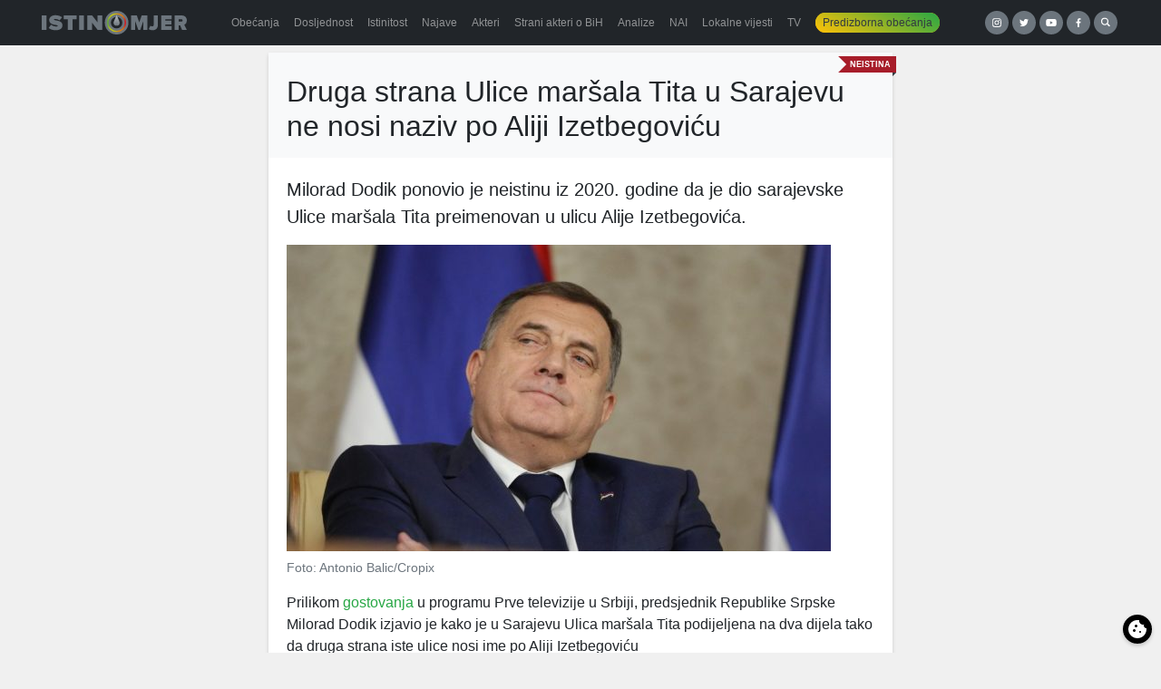

--- FILE ---
content_type: text/html; charset=UTF-8
request_url: https://istinomjer.ba/druga-strana-ulice-marsala-tita-u-sarajevu-ne-nosi-naziv-po-aliji-izetbegovicu/
body_size: 12132
content:
<!doctype html><html lang="bs-BA"><head><meta charset="utf-8"><meta http-equiv="x-ua-compatible" content="ie=edge"><meta name="viewport" content="width=device-width, initial-scale=1, shrink-to-fit=no"><meta name='robots' content='index, follow, max-image-preview:large, max-snippet:-1, max-video-preview:-1' /><link media="all" href="https://istinomjer.ba/app/cache/autoptimize/css/autoptimize_38e75b8547d625639973e9fe2d1e5ae3.css" rel="stylesheet"><title>Druga strana Ulice maršala Tita u Sarajevu ne nosi naziv po Aliji Izetbegoviću - Istinomjer</title><link rel="canonical" href="https://istinomjer.ba/druga-strana-ulice-marsala-tita-u-sarajevu-ne-nosi-naziv-po-aliji-izetbegovicu/" /><meta property="og:locale" content="bs_BA" /><meta property="og:type" content="article" /><meta property="og:title" content="Druga strana Ulice maršala Tita u Sarajevu ne nosi naziv po Aliji Izetbegoviću - Istinomjer" /><meta property="og:description" content="Milorad Dodik ponovio je neistinu iz 2020. godine da je dio sarajevske Ulice maršala Tita preimenovan u ulicu Alije Izetbegovića. Prilikom gostovanja u programu Prve televizije u Srbiji, predsjednik Republike Srpske Milorad Dodik izjavio je kako je u Sarajevu Ulica maršala Tita podijeljena na dva dijela tako da druga strana iste ulice nosi ime po" /><meta property="og:url" content="https://istinomjer.ba/druga-strana-ulice-marsala-tita-u-sarajevu-ne-nosi-naziv-po-aliji-izetbegovicu/" /><meta property="og:site_name" content="Istinomjer" /><meta property="article:publisher" content="https://www.facebook.com/pages/Istinomjer/147315858633088" /><meta property="article:published_time" content="2024-06-03T14:44:08+00:00" /><meta property="article:modified_time" content="2025-03-12T15:12:56+00:00" /><meta property="og:image" content="https://istinomjer.ba/app/uploads/2023/07/dodik-referendumi.jpg" /><meta property="og:image:width" content="1279" /><meta property="og:image:height" content="720" /><meta property="og:image:type" content="image/jpeg" /><meta name="author" content="Dino Šakanović" /><meta name="twitter:card" content="summary_large_image" /><meta name="twitter:creator" content="@Istinomjer" /><meta name="twitter:site" content="@Istinomjer" /><meta name="twitter:label1" content="Written by" /><meta name="twitter:data1" content="Dino Šakanović" /><meta name="twitter:label2" content="Est. reading time" /><meta name="twitter:data2" content="2 minute" /> <script type="application/ld+json" class="yoast-schema-graph">{"@context":"https://schema.org","@graph":[{"@type":"WebPage","@id":"https://istinomjer.ba/druga-strana-ulice-marsala-tita-u-sarajevu-ne-nosi-naziv-po-aliji-izetbegovicu/","url":"https://istinomjer.ba/druga-strana-ulice-marsala-tita-u-sarajevu-ne-nosi-naziv-po-aliji-izetbegovicu/","name":"Druga strana Ulice maršala Tita u Sarajevu ne nosi naziv po Aliji Izetbegoviću - Istinomjer","isPartOf":{"@id":"https://istinomjer.ba/#website"},"primaryImageOfPage":{"@id":"https://istinomjer.ba/druga-strana-ulice-marsala-tita-u-sarajevu-ne-nosi-naziv-po-aliji-izetbegovicu/#primaryimage"},"image":{"@id":"https://istinomjer.ba/druga-strana-ulice-marsala-tita-u-sarajevu-ne-nosi-naziv-po-aliji-izetbegovicu/#primaryimage"},"thumbnailUrl":"https://istinomjer.ba/app/uploads/2023/07/dodik-referendumi.jpg","datePublished":"2024-06-03T14:44:08+00:00","dateModified":"2025-03-12T15:12:56+00:00","author":{"@id":"https://istinomjer.ba/#/schema/person/81cb5c6c94d114e90aa868b47a42540d"},"breadcrumb":{"@id":"https://istinomjer.ba/druga-strana-ulice-marsala-tita-u-sarajevu-ne-nosi-naziv-po-aliji-izetbegovicu/#breadcrumb"},"inLanguage":"bs-BA","potentialAction":[{"@type":"ReadAction","target":["https://istinomjer.ba/druga-strana-ulice-marsala-tita-u-sarajevu-ne-nosi-naziv-po-aliji-izetbegovicu/"]}]},{"@type":"ImageObject","inLanguage":"bs-BA","@id":"https://istinomjer.ba/druga-strana-ulice-marsala-tita-u-sarajevu-ne-nosi-naziv-po-aliji-izetbegovicu/#primaryimage","url":"https://istinomjer.ba/app/uploads/2023/07/dodik-referendumi.jpg","contentUrl":"https://istinomjer.ba/app/uploads/2023/07/dodik-referendumi.jpg","width":1279,"height":720,"caption":"Foto: Antonio Balic/Cropix"},{"@type":"BreadcrumbList","@id":"https://istinomjer.ba/druga-strana-ulice-marsala-tita-u-sarajevu-ne-nosi-naziv-po-aliji-izetbegovicu/#breadcrumb","itemListElement":[{"@type":"ListItem","position":1,"name":"Home","item":"https://istinomjer.ba/"},{"@type":"ListItem","position":2,"name":"Druga strana Ulice maršala Tita u Sarajevu ne nosi naziv po Aliji Izetbegoviću"}]},{"@type":"WebSite","@id":"https://istinomjer.ba/#website","url":"https://istinomjer.ba/","name":"Istinomjer","description":"U laži su kratke noge","potentialAction":[{"@type":"SearchAction","target":{"@type":"EntryPoint","urlTemplate":"https://istinomjer.ba/?s={search_term_string}"},"query-input":"required name=search_term_string"}],"inLanguage":"bs-BA"},{"@type":"Person","@id":"https://istinomjer.ba/#/schema/person/81cb5c6c94d114e90aa868b47a42540d","name":"Dino Šakanović","image":{"@type":"ImageObject","inLanguage":"bs-BA","@id":"https://istinomjer.ba/#/schema/person/image/","url":"https://secure.gravatar.com/avatar/876d07cda435dcecef73c03428bf33f1?s=96&d=mm&r=g","contentUrl":"https://secure.gravatar.com/avatar/876d07cda435dcecef73c03428bf33f1?s=96&d=mm&r=g","caption":"Dino Šakanović"},"url":"https://istinomjer.ba/author/dino-sakanovic/"}]}</script> <link rel='dns-prefetch' href='//cdn.jsdelivr.net' />  <script src="//www.googletagmanager.com/gtag/js?id=G-F95WKPZH40"  data-cfasync="false" data-wpfc-render="false" type="text/javascript" async></script> <script data-cfasync="false" data-wpfc-render="false" type="text/javascript">var mi_version = '8.23.1';
				var mi_track_user = true;
				var mi_no_track_reason = '';
				
								var disableStrs = [
										'ga-disable-G-F95WKPZH40',
									];

				/* Function to detect opted out users */
				function __gtagTrackerIsOptedOut() {
					for (var index = 0; index < disableStrs.length; index++) {
						if (document.cookie.indexOf(disableStrs[index] + '=true') > -1) {
							return true;
						}
					}

					return false;
				}

				/* Disable tracking if the opt-out cookie exists. */
				if (__gtagTrackerIsOptedOut()) {
					for (var index = 0; index < disableStrs.length; index++) {
						window[disableStrs[index]] = true;
					}
				}

				/* Opt-out function */
				function __gtagTrackerOptout() {
					for (var index = 0; index < disableStrs.length; index++) {
						document.cookie = disableStrs[index] + '=true; expires=Thu, 31 Dec 2099 23:59:59 UTC; path=/';
						window[disableStrs[index]] = true;
					}
				}

				if ('undefined' === typeof gaOptout) {
					function gaOptout() {
						__gtagTrackerOptout();
					}
				}
								window.dataLayer = window.dataLayer || [];

				window.MonsterInsightsDualTracker = {
					helpers: {},
					trackers: {},
				};
				if (mi_track_user) {
					function __gtagDataLayer() {
						dataLayer.push(arguments);
					}

					function __gtagTracker(type, name, parameters) {
						if (!parameters) {
							parameters = {};
						}

						if (parameters.send_to) {
							__gtagDataLayer.apply(null, arguments);
							return;
						}

						if (type === 'event') {
														parameters.send_to = monsterinsights_frontend.v4_id;
							var hookName = name;
							if (typeof parameters['event_category'] !== 'undefined') {
								hookName = parameters['event_category'] + ':' + name;
							}

							if (typeof MonsterInsightsDualTracker.trackers[hookName] !== 'undefined') {
								MonsterInsightsDualTracker.trackers[hookName](parameters);
							} else {
								__gtagDataLayer('event', name, parameters);
							}
							
						} else {
							__gtagDataLayer.apply(null, arguments);
						}
					}

					__gtagTracker('js', new Date());
					__gtagTracker('set', {
						'developer_id.dZGIzZG': true,
											});
										__gtagTracker('config', 'G-F95WKPZH40', {"forceSSL":"true"} );
															window.gtag = __gtagTracker;										(function () {
						/* https://developers.google.com/analytics/devguides/collection/analyticsjs/ */
						/* ga and __gaTracker compatibility shim. */
						var noopfn = function () {
							return null;
						};
						var newtracker = function () {
							return new Tracker();
						};
						var Tracker = function () {
							return null;
						};
						var p = Tracker.prototype;
						p.get = noopfn;
						p.set = noopfn;
						p.send = function () {
							var args = Array.prototype.slice.call(arguments);
							args.unshift('send');
							__gaTracker.apply(null, args);
						};
						var __gaTracker = function () {
							var len = arguments.length;
							if (len === 0) {
								return;
							}
							var f = arguments[len - 1];
							if (typeof f !== 'object' || f === null || typeof f.hitCallback !== 'function') {
								if ('send' === arguments[0]) {
									var hitConverted, hitObject = false, action;
									if ('event' === arguments[1]) {
										if ('undefined' !== typeof arguments[3]) {
											hitObject = {
												'eventAction': arguments[3],
												'eventCategory': arguments[2],
												'eventLabel': arguments[4],
												'value': arguments[5] ? arguments[5] : 1,
											}
										}
									}
									if ('pageview' === arguments[1]) {
										if ('undefined' !== typeof arguments[2]) {
											hitObject = {
												'eventAction': 'page_view',
												'page_path': arguments[2],
											}
										}
									}
									if (typeof arguments[2] === 'object') {
										hitObject = arguments[2];
									}
									if (typeof arguments[5] === 'object') {
										Object.assign(hitObject, arguments[5]);
									}
									if ('undefined' !== typeof arguments[1].hitType) {
										hitObject = arguments[1];
										if ('pageview' === hitObject.hitType) {
											hitObject.eventAction = 'page_view';
										}
									}
									if (hitObject) {
										action = 'timing' === arguments[1].hitType ? 'timing_complete' : hitObject.eventAction;
										hitConverted = mapArgs(hitObject);
										__gtagTracker('event', action, hitConverted);
									}
								}
								return;
							}

							function mapArgs(args) {
								var arg, hit = {};
								var gaMap = {
									'eventCategory': 'event_category',
									'eventAction': 'event_action',
									'eventLabel': 'event_label',
									'eventValue': 'event_value',
									'nonInteraction': 'non_interaction',
									'timingCategory': 'event_category',
									'timingVar': 'name',
									'timingValue': 'value',
									'timingLabel': 'event_label',
									'page': 'page_path',
									'location': 'page_location',
									'title': 'page_title',
									'referrer' : 'page_referrer',
								};
								for (arg in args) {
																		if (!(!args.hasOwnProperty(arg) || !gaMap.hasOwnProperty(arg))) {
										hit[gaMap[arg]] = args[arg];
									} else {
										hit[arg] = args[arg];
									}
								}
								return hit;
							}

							try {
								f.hitCallback();
							} catch (ex) {
							}
						};
						__gaTracker.create = newtracker;
						__gaTracker.getByName = newtracker;
						__gaTracker.getAll = function () {
							return [];
						};
						__gaTracker.remove = noopfn;
						__gaTracker.loaded = true;
						window['__gaTracker'] = __gaTracker;
					})();
									} else {
										console.log("");
					(function () {
						function __gtagTracker() {
							return null;
						}

						window['__gtagTracker'] = __gtagTracker;
						window['gtag'] = __gtagTracker;
					})();
									}</script> <link rel='stylesheet' id='cookieconsent-css-css' href='https://cdn.jsdelivr.net/gh/orestbida/cookieconsent@3.1.0/dist/cookieconsent.css?ver=3.1.0' type='text/css' media='all' /> <script data-cfasync="false" data-wpfc-render="false" type="text/javascript" id='monsterinsights-frontend-script-js-extra'>var monsterinsights_frontend = {"js_events_tracking":"true","download_extensions":"doc,pdf,ppt,zip,xls,docx,pptx,xlsx","inbound_paths":"[]","home_url":"https:\/\/istinomjer.ba","hash_tracking":"false","v4_id":"G-F95WKPZH40"};</script> <script type="text/javascript" src="https://istinomjer.ba/wp/wp-includes/js/jquery/jquery.min.js?ver=3.7.1" id="jquery-core-js"></script> <link rel="https://api.w.org/" href="https://istinomjer.ba/wp-json/" /><link rel="alternate" title="JSON" type="application/json" href="https://istinomjer.ba/wp-json/wp/v2/posts/67603" /><link rel="EditURI" type="application/rsd+xml" title="RSD" href="https://istinomjer.ba/wp/xmlrpc.php?rsd" /><meta name="generator" content="WordPress 6.6.2" /><link rel='shortlink' href='https://istinomjer.ba/?p=67603' /><link rel="alternate" title="oEmbed (JSON)" type="application/json+oembed" href="https://istinomjer.ba/wp-json/oembed/1.0/embed?url=https%3A%2F%2Fistinomjer.ba%2Fdruga-strana-ulice-marsala-tita-u-sarajevu-ne-nosi-naziv-po-aliji-izetbegovicu%2F" /><link rel="alternate" title="oEmbed (XML)" type="text/xml+oembed" href="https://istinomjer.ba/wp-json/oembed/1.0/embed?url=https%3A%2F%2Fistinomjer.ba%2Fdruga-strana-ulice-marsala-tita-u-sarajevu-ne-nosi-naziv-po-aliji-izetbegovicu%2F&#038;format=xml" /><link rel="icon" href="https://istinomjer.ba/app/uploads/2020/10/cropped-favicon-1-32x32.png" sizes="32x32" /><link rel="icon" href="https://istinomjer.ba/app/uploads/2020/10/cropped-favicon-1-192x192.png" sizes="192x192" /><link rel="apple-touch-icon" href="https://istinomjer.ba/app/uploads/2020/10/cropped-favicon-1-180x180.png" /><meta name="msapplication-TileImage" content="https://istinomjer.ba/app/uploads/2020/10/cropped-favicon-1-270x270.png" /><meta name="facebook-domain-verification" content="mjpsvp3b0nyqdeomu85ctutoxs6q60" />  <script>!function(f,b,e,v,n,t,s)
    {if(f.fbq)return;n=f.fbq=function(){n.callMethod?
      n.callMethod.apply(n,arguments):n.queue.push(arguments)};
      if(!f._fbq)f._fbq=n;n.push=n;n.loaded=!0;n.version='2.0';
      n.queue=[];t=b.createElement(e);t.async=!0;
      t.src=v;s=b.getElementsByTagName(e)[0];
      s.parentNode.insertBefore(t,s)}(window, document,'script',
      'https://connect.facebook.net/en_US/fbevents.js');
    fbq('init', '2189196371138782');
    fbq('track', 'PageView');</script> <noscript><img height="1" width="1" style="display:none"
 src="https://www.facebook.com/tr?id=2189196371138782&ev=PageView&noscript=1"
 /></noscript></head><body ><header class="banner bg-darker mb-2"><div class="container-xl d-flex align-items-center flex-column flex-lg-row justify-content-between"> <a
 class="brand"
 title="Istinomjer"
 href="https://istinomjer.ba/"
 ><img
 src="https://istinomjer.ba/app/themes/istinomjer/dist/images/istinomjer-logo_9ab797f8.svg"
 alt="Istinomjer"
 ></a><nav class="nav-primary navbar-dark bg-darker"><div class="menu-main-container"><ul id="menu-main" class="nav navbar-nav w-100 d-flex flex-row"><li id="menu-item-38228" class="menu-item menu-item-type-post_type menu-item-object-page nav-item nav-item-38228"> <a title="Obećanja" href="https://istinomjer.ba/izjave/obecanja-page/"
 class="nav-link"><span>Obećanja</span></a></li><li id="menu-item-38229" class="menu-item menu-item-type-post_type menu-item-object-page nav-item nav-item-38229"> <a title="Dosljednost" href="https://istinomjer.ba/izjave/dosljednost-page/"
 class="nav-link"><span>Dosljednost</span></a></li><li id="menu-item-38230" class="menu-item menu-item-type-post_type menu-item-object-page nav-item nav-item-38230"> <a title="Istinitost" href="https://istinomjer.ba/izjave/istinitost-page/"
 class="nav-link"><span>Istinitost</span></a></li><li id="menu-item-38232" class="menu-item menu-item-type-post_type menu-item-object-page nav-item nav-item-38232"> <a title="Najave" href="https://istinomjer.ba/najave/" class="nav-link"><span>Najave</span></a></li><li id="menu-item-38231" class="menu-item menu-item-type-post_type menu-item-object-page nav-item nav-item-38231"> <a title="Akteri" href="https://istinomjer.ba/akteri-lista/" class="nav-link"><span>Akteri</span></a></li><li id="menu-item-54655" class="menu-item menu-item-type-post_type menu-item-object-page nav-item nav-item-54655"> <a title="Strani akteri o BiH" href="https://istinomjer.ba/strani-akteri-o-bih/" class="nav-link"><span>Strani akteri o BiH</span></a></li><li id="menu-item-38233" class="menu-item menu-item-type-post_type menu-item-object-page nav-item nav-item-38233"> <a title="Analize" href="https://istinomjer.ba/analize/" class="nav-link"><span>Analize</span></a></li><li id="menu-item-38234" class="menu-item menu-item-type-post_type menu-item-object-page nav-item nav-item-38234"> <a title="NAI" href="https://istinomjer.ba/nevjerovatno-ali-istinomjer/" class="nav-link"><span>NAI</span></a></li><li id="menu-item-38474" class="menu-item menu-item-type-post_type menu-item-object-page nav-item nav-item-38474"> <a title="Lokalne vijesti" href="https://istinomjer.ba/lokalne-vijesti/"
 class="nav-link"><span>Lokalne vijesti</span></a></li><li id="menu-item-38239" class="menu-item menu-item-type-post_type menu-item-object-page nav-item nav-item-38239"> <a title="TV" href="https://istinomjer.ba/tv-istinomjer/" class="nav-link"><span>TV</span></a></li><li id="menu-item-38235"
 class="nav-pill menu-item menu-item-type-post_type menu-item-object-page nav-item nav-item-38235"><a
 title="Predizborna obećanja" href="https://istinomjer.ba/predizborna_obecanja/" class="nav-link"><span>Predizborna obećanja</span></a></li></ul></div></nav><div class="mb-3 mb-lg-0 buttons"> <a taget="_blank" target="_blank" class="button-circle instagram" href="https://instagram.com/istinomjer.ba"><img src="https://istinomjer.ba/app/themes/istinomjer/dist/images/instagram_109c6b40.svg"></a> <a taget="_blank" target="_blank" class="button-circle twitter" href="https://twitter.com/Istinomjer"><img src="https://istinomjer.ba/app/themes/istinomjer/dist/images/twitter_e989aee9.svg"></a> <a taget="_blank" target="_blank" class="button-circle youtube" href="https://www.youtube.com/channel/UCUiy7bBlMkl0GWatSZS3WsA"><img src="https://istinomjer.ba/app/themes/istinomjer/dist/images/youtube_b506cd2c.svg"></a> <a taget="_blank" target="_blank" class="button-circle facebook" href="https://www.facebook.com/pages/Istinomjer/147315858633088"><img src="https://istinomjer.ba/app/themes/istinomjer/dist/images/facebook_3c3bab61.svg"></a> <a
 class="button-circle search"
 data-toggle="collapse"
 href="#search-collapse"
 aria-expanded="false"
 aria-controls="search-collapse"
 title="Search"
 ><img
 src="https://istinomjer.ba/app/themes/istinomjer/dist/images/search_95dadf61.svg"
 alt="Hamburger icon"
 ></a></div></div><div
 class="collapse"
 id="search-collapse"
 ><div class="row no-gutters search-wrapper bg-dark align-items-stretch"><div class="col p-3"><form role="search" method="get" action="https://istinomjer.ba/"><div class="input-group"> <input id="search-box" type="text" class="form-control rounded-0" placeholder="" aria-label="" value="" name="s" title="Pretraga:"> <span class="input-group-btn"><button class="btn btn-primary rounded-0" type="submit">Pretraga</button></span></div></form></div></div></div></header><div
 class="wrap container-xl"
 role="document"
><div class="content"><main class="main"><div class="row"><div class="col-md-7"><article class="card"><div class="ribbon neistina"><span>Neistina</span></div><header class="card-header bg-lighter pt-4"><h1 class="entry-title">Druga strana Ulice maršala Tita u Sarajevu ne nosi naziv po Aliji Izetbegoviću</h1></header><div class="entry-content card-body"><p><span class="lead">Milorad Dodik ponovio je neistinu iz 2020. godine da je dio sarajevske Ulice maršala Tita preimenovan u ulicu Alije Izetbegovića.</span></p><figure id="attachment_61637" class="wp-caption alignnone"><img fetchpriority="high" decoding="async" class="img-fluid" src="https://istinomjer.ba/app/uploads/2023/07/dodik-referendumi-600x338.jpg" alt="" width="600" height="338" /><figcaption class="wp-caption-text">Foto: Antonio Balic/Cropix</figcaption></figure><p><span style="font-weight: 400;">Prilikom </span><a href="https://www.youtube.com/watch?v=qoI1YT2HcFQ"><span style="font-weight: 400;">gostovanja</span></a><span style="font-weight: 400;"> u programu Prve televizije u Srbiji, predsjednik Republike Srpske Milorad Dodik izjavio je kako je u Sarajevu Ulica maršala Tita podijeljena na dva dijela tako da druga strana iste ulice nosi ime po Aliji Izetbegoviću</span></p><blockquote class="blockquote"><p><span style="font-weight: 400;">A znaš šta su u Sarajevu uradili sa Ulicom maršala Tita? Jedna strana se zove Ulica maršala Tita, a druga se zove Alije Izetbegovića. Ta ista ulica. Ili se je podijelila do nekog kraja, ali uglavnom, tako je.</span></p></blockquote><p style="text-align: right;"><span style="font-weight: 400;">Milorad Dodik</span><i><span style="font-weight: 400;">, </span></i><a href="https://youtu.be/qoI1YT2HcFQ?si=Y4dRWmFix64Gupon&amp;t=1130"><span style="font-weight: 400;">2.6.2024.</span></a></p><p><span style="font-weight: 400;">Milorad Dodik je tokom 2020. godine također nekoliko puta govorio o postojanju ulice Alije Izetbegovića u Sarajevu, o čemu smo pisali </span><a href="https://istinomjer.ba/nijedna-ulica-u-sarajevu-ne-nosi-ime-alije-izetbegovica/"><span style="font-weight: 400;">10. decembra 2020.</span></a><span style="font-weight: 400;"> godine. Kao što je Istinomjer i tada ustanovio, u </span><a href="https://web.archive.org/web/20210415091416/https://zis.ks.gov.ba/ulice"><span style="font-weight: 400;">Registru naziva ulica</span></a><span style="font-weight: 400;"> u Kantonu Sarajevo takva ulica ne postoji. Po Aliji Izetbegoviću naziv nosi Trg oslobođenja – Alija Izetbegović koji, međutim, nije dio Ulice maršala Tita niti je nastao preimenovanjem ove ulice. Podsjećamo da je 2005. godine tadašnji visoki predstavnik u BiH Paddy Ashdown </span><a href="https://web.archive.org/web/20230605204914/https://ba.voanews.com/a/a-29-2005-10-14-voa9-86120867/679338.html"><span style="font-weight: 400;">poništio odluku</span></a><span style="font-weight: 400;"> o imenovanju sarajevskog aerodroma po Aliji Izetbegoviću.</span></p><p><span style="font-weight: 400;">Budući da se obje strane spomenute ulice i dalje zovu Ulica maršala Tita te da dio ove ulice nije preimenovan po Aliji Izetbegoviću, tvrdnju Milorada Dodika kako je dio Ulice maršala Tita preimenovan u ulicu Alije Izetbegovića ocjenjujemo kao </span><b><i>neistinitu. </i></b></p><p><span style="font-weight: 400;">(Istinomjer.ba)</span></p><div class="swp-hidden-panel-wrap" style="display: none; visibility: collapse; opacity: 0"><div class="swp_social_panel swp_horizontal_panel swp_flat_fresh  swp_default_full_color swp_individual_full_color swp_other_full_color scale-100  scale-" data-min-width="1100" data-float-color="#ffffff" data-float="none" data-float-mobile="none" data-transition="slide" data-post-id="67603" ><div class="nc_tweetContainer swp_share_button swp_facebook" data-network="facebook"><a class="nc_tweet swp_share_link" rel="nofollow noreferrer noopener" target="_blank" href="https://www.facebook.com/share.php?u=https%3A%2F%2Fistinomjer.ba%2Fdruga-strana-ulice-marsala-tita-u-sarajevu-ne-nosi-naziv-po-aliji-izetbegovicu%2F" data-link="https://www.facebook.com/share.php?u=https%3A%2F%2Fistinomjer.ba%2Fdruga-strana-ulice-marsala-tita-u-sarajevu-ne-nosi-naziv-po-aliji-izetbegovicu%2F"><span class="swp_count swp_hide"><span class="iconFiller"><span class="spaceManWilly"><i class="sw swp_facebook_icon"></i><span class="swp_share">Share</span></span></span></span></a></div><div class="nc_tweetContainer swp_share_button swp_linkedin" data-network="linkedin"><a class="nc_tweet swp_share_link" rel="nofollow noreferrer noopener" target="_blank" href="https://www.linkedin.com/cws/share?url=https%3A%2F%2Fistinomjer.ba%2Fdruga-strana-ulice-marsala-tita-u-sarajevu-ne-nosi-naziv-po-aliji-izetbegovicu%2F" data-link="https://www.linkedin.com/cws/share?url=https%3A%2F%2Fistinomjer.ba%2Fdruga-strana-ulice-marsala-tita-u-sarajevu-ne-nosi-naziv-po-aliji-izetbegovicu%2F"><span class="swp_count swp_hide"><span class="iconFiller"><span class="spaceManWilly"><i class="sw swp_linkedin_icon"></i><span class="swp_share">Share</span></span></span></span></a></div><div class="nc_tweetContainer swp_share_button swp_twitter" data-network="twitter"><a class="nc_tweet swp_share_link" rel="nofollow noreferrer noopener" target="_blank" href="https://twitter.com/intent/tweet?text=Druga+strana+Ulice+mar%C5%A1ala+Tita+u+Sarajevu+ne+nosi+naziv+po+Aliji+Izetbegovi%C4%87u&url=https%3A%2F%2Fistinomjer.ba%2Fdruga-strana-ulice-marsala-tita-u-sarajevu-ne-nosi-naziv-po-aliji-izetbegovicu%2F" data-link="https://twitter.com/intent/tweet?text=Druga+strana+Ulice+mar%C5%A1ala+Tita+u+Sarajevu+ne+nosi+naziv+po+Aliji+Izetbegovi%C4%87u&url=https%3A%2F%2Fistinomjer.ba%2Fdruga-strana-ulice-marsala-tita-u-sarajevu-ne-nosi-naziv-po-aliji-izetbegovicu%2F"><span class="swp_count swp_hide"><span class="iconFiller"><span class="spaceManWilly"><i class="sw swp_twitter_icon"></i><span class="swp_share">Tweet</span></span></span></span></a></div></div></div><div class="swp-content-locator"></div></div><footer class="card-footer"><div class="meta d-flex justify-content-between align-items-end pb-4 text-muted"><div class="small"> <svg xmlns="http://www.w3.org/2000/svg" width="1em" height="1em" viewBox="0 0 32 32"> <rect width="32" height="32" fill="none" /> <path fill="currentColor" d="M26 4h-4V2h-2v2h-8V2h-2v2H6c-1.1 0-2 .9-2 2v20c0 1.1.9 2 2 2h20c1.1 0 2-.9 2-2V6c0-1.1-.9-2-2-2m0 22H6V12h20zm0-16H6V6h4v2h2V6h8v2h2V6h4z" /> </svg> 03. 06. 2024 <br> <svg xmlns="http://www.w3.org/2000/svg" width="1em" height="1em" viewBox="0 0 32 32"> <rect width="32" height="32" fill="none" /> <path fill="none" d="M8.007 24.93A4.996 4.996 0 0 1 13 20h6a4.996 4.996 0 0 1 4.993 4.93a11.94 11.94 0 0 1-15.986 0M20.5 12.5A4.5 4.5 0 1 1 16 8a4.5 4.5 0 0 1 4.5 4.5" /> <path fill="currentColor" d="M26.749 24.93A13.99 13.99 0 1 0 2 16a13.9 13.9 0 0 0 3.251 8.93l-.02.017c.07.084.15.156.222.239c.09.103.187.2.28.3q.418.457.87.87q.14.124.28.242q.48.415.99.782c.044.03.084.069.128.1v-.012a13.9 13.9 0 0 0 16 0v.012c.044-.031.083-.07.128-.1q.51-.368.99-.782q.14-.119.28-.242q.451-.413.87-.87c.093-.1.189-.197.28-.3c.071-.083.152-.155.222-.24ZM16 8a4.5 4.5 0 1 1-4.5 4.5A4.5 4.5 0 0 1 16 8M8.007 24.93A4.996 4.996 0 0 1 13 20h6a4.996 4.996 0 0 1 4.993 4.93a11.94 11.94 0 0 1-15.986 0" /> </svg> <a href="https://istinomjer.ba/author/dino-sakanovic/" title="Članci od Dino Šakanović" rel="author">Dino Šakanović</a></div><div> <a
 title="Akter"
 type="button"
 class="akter-badge"
 style="background-image: url(https://istinomjer.ba/app/uploads/2011/06/milorad-dodik-predsjednik-rs1-e1741708234596-300x200.jpg)"
 tabindex="0"
 data-container="body"
 data-toggle="popover"
 data-trigger="focus"
 data-placement="top"
 data-content='<div class="akteri-box"><strong>Milorad Dodik</strong> ima 630 članak/a na Istinomjeru, više informacija o ovom akteru možete naći <a href="https://istinomjer.ba/akter/milorad-dodik/">ovdje</a></div>'></a></div></div></footer></article><div class="swp_social_panel swp_horizontal_panel swp_flat_fresh  swp_default_full_color swp_individual_full_color swp_other_full_color scale-100  scale-" data-min-width="1100" data-float-color="#ffffff" data-float="none" data-float-mobile="none" data-transition="slide" data-post-id="67603" ><div class="nc_tweetContainer swp_share_button swp_facebook" data-network="facebook"><a class="nc_tweet swp_share_link" rel="nofollow noreferrer noopener" target="_blank" href="https://www.facebook.com/share.php?u=https%3A%2F%2Fistinomjer.ba%2Fdruga-strana-ulice-marsala-tita-u-sarajevu-ne-nosi-naziv-po-aliji-izetbegovicu%2F" data-link="https://www.facebook.com/share.php?u=https%3A%2F%2Fistinomjer.ba%2Fdruga-strana-ulice-marsala-tita-u-sarajevu-ne-nosi-naziv-po-aliji-izetbegovicu%2F"><span class="swp_count swp_hide"><span class="iconFiller"><span class="spaceManWilly"><i class="sw swp_facebook_icon"></i><span class="swp_share">Share</span></span></span></span></a></div><div class="nc_tweetContainer swp_share_button swp_linkedin" data-network="linkedin"><a class="nc_tweet swp_share_link" rel="nofollow noreferrer noopener" target="_blank" href="https://www.linkedin.com/cws/share?url=https%3A%2F%2Fistinomjer.ba%2Fdruga-strana-ulice-marsala-tita-u-sarajevu-ne-nosi-naziv-po-aliji-izetbegovicu%2F" data-link="https://www.linkedin.com/cws/share?url=https%3A%2F%2Fistinomjer.ba%2Fdruga-strana-ulice-marsala-tita-u-sarajevu-ne-nosi-naziv-po-aliji-izetbegovicu%2F"><span class="swp_count swp_hide"><span class="iconFiller"><span class="spaceManWilly"><i class="sw swp_linkedin_icon"></i><span class="swp_share">Share</span></span></span></span></a></div><div class="nc_tweetContainer swp_share_button swp_twitter" data-network="twitter"><a class="nc_tweet swp_share_link" rel="nofollow noreferrer noopener" target="_blank" href="https://twitter.com/intent/tweet?text=Druga+strana+Ulice+mar%C5%A1ala+Tita+u+Sarajevu+ne+nosi+naziv+po+Aliji+Izetbegovi%C4%87u&url=https%3A%2F%2Fistinomjer.ba%2Fdruga-strana-ulice-marsala-tita-u-sarajevu-ne-nosi-naziv-po-aliji-izetbegovicu%2F" data-link="https://twitter.com/intent/tweet?text=Druga+strana+Ulice+mar%C5%A1ala+Tita+u+Sarajevu+ne+nosi+naziv+po+Aliji+Izetbegovi%C4%87u&url=https%3A%2F%2Fistinomjer.ba%2Fdruga-strana-ulice-marsala-tita-u-sarajevu-ne-nosi-naziv-po-aliji-izetbegovicu%2F"><span class="swp_count swp_hide"><span class="iconFiller"><span class="spaceManWilly"><i class="sw swp_twitter_icon"></i><span class="swp_share">Tweet</span></span></span></span></a></div></div></div></div><div class="row"><div class="col-md-12 p-2"><div class="row infinite-container align-items-stretch"><div class="col-6 col-md-3 d-flex align-items-stretch mb-3 post-item"><div class="card w-100 "><div class="ribbon neutemeljeno"><span>Neutemeljeno</span></div> <a class="ratio ratio-2x1 photo mb-2" href="https://istinomjer.ba/strane-potpisnice-aneksa-10-ne-postavljaju-visokog-predstavnika/" style="background-image:url(https://istinomjer.ba/app/uploads/2025/11/dodik-srna-e1763650220854.jpg)"></a><div class="card-body p-1 px-2"><h6 class="card-title"> <a href="https://istinomjer.ba/strane-potpisnice-aneksa-10-ne-postavljaju-visokog-predstavnika/">Strane potpisnice Aneksa 10 ne postavljaju visokog predstavnika</a></h6></div><div class="card-footer d-flex justify-content-between align-items-end p-2 py-0 small text-muted"><div class="small"> <svg xmlns="http://www.w3.org/2000/svg" width="1em" height="1em" viewBox="0 0 32 32"> <rect width="32" height="32" fill="none" /> <path fill="currentColor" d="M26 4h-4V2h-2v2h-8V2h-2v2H6c-1.1 0-2 .9-2 2v20c0 1.1.9 2 2 2h20c1.1 0 2-.9 2-2V6c0-1.1-.9-2-2-2m0 22H6V12h20zm0-16H6V6h4v2h2V6h8v2h2V6h4z" /> </svg> 20. 11. 2025 <br> <span class=""> <svg xmlns="http://www.w3.org/2000/svg" width="1em" height="1em" viewBox="0 0 32 32"> <rect width="32" height="32" fill="none" /> <path fill="currentColor" d="M16 8a5 5 0 1 0 5 5a5 5 0 0 0-5-5m0 8a3 3 0 1 1 3-3a3.003 3.003 0 0 1-3 3" /> <path fill="currentColor" d="M16 2a14 14 0 1 0 14 14A14.016 14.016 0 0 0 16 2m-6 24.377V25a3.003 3.003 0 0 1 3-3h6a3.003 3.003 0 0 1 3 3v1.377a11.9 11.9 0 0 1-12 0m13.993-1.451A5 5 0 0 0 19 20h-6a5 5 0 0 0-4.992 4.926a12 12 0 1 1 15.985 0" /> </svg> <a href="https://istinomjer.ba/author/maso/" title="Članci od Mašo Karavdić" rel="author">Mašo Karavdić</a> </span></div><div> <a
 title="Akter"
 type="button"
 class="akter-badge"
 style="background-image: url(https://istinomjer.ba/app/uploads/2011/06/milorad-dodik-predsjednik-rs1-e1741708234596-300x200.jpg)"
 tabindex="0"
 data-container="body"
 data-toggle="popover"
 data-trigger="focus"
 data-placement="top"
 data-content='<div class="akteri-box"><strong>Milorad Dodik</strong> ima 630 članak/a na Istinomjeru, više informacija o ovom akteru možete naći <a href="https://istinomjer.ba/akter/milorad-dodik/">ovdje</a></div>'></a></div></div></div></div><div class="col-6 col-md-3 d-flex align-items-stretch mb-3 post-item"><div class="card w-100 "><div class="ribbon neistina"><span>Neistina</span></div> <a class="ratio ratio-2x1 photo mb-2" href="https://istinomjer.ba/republika-srpska-nije-najmanje-zaduzena-u-evropi/" style="background-image:url(https://istinomjer.ba/app/uploads/2025/11/dodik-samit.jpg)"></a><div class="card-body p-1 px-2"><h6 class="card-title"> <a href="https://istinomjer.ba/republika-srpska-nije-najmanje-zaduzena-u-evropi/">Republika Srpska nije najmanje zadužena u Evropi</a></h6></div><div class="card-footer d-flex justify-content-between align-items-end p-2 py-0 small text-muted"><div class="small"> <svg xmlns="http://www.w3.org/2000/svg" width="1em" height="1em" viewBox="0 0 32 32"> <rect width="32" height="32" fill="none" /> <path fill="currentColor" d="M26 4h-4V2h-2v2h-8V2h-2v2H6c-1.1 0-2 .9-2 2v20c0 1.1.9 2 2 2h20c1.1 0 2-.9 2-2V6c0-1.1-.9-2-2-2m0 22H6V12h20zm0-16H6V6h4v2h2V6h8v2h2V6h4z" /> </svg> 19. 11. 2025 <br> <span class=""> <svg xmlns="http://www.w3.org/2000/svg" width="1em" height="1em" viewBox="0 0 32 32"> <rect width="32" height="32" fill="none" /> <path fill="currentColor" d="M16 8a5 5 0 1 0 5 5a5 5 0 0 0-5-5m0 8a3 3 0 1 1 3-3a3.003 3.003 0 0 1-3 3" /> <path fill="currentColor" d="M16 2a14 14 0 1 0 14 14A14.016 14.016 0 0 0 16 2m-6 24.377V25a3.003 3.003 0 0 1 3-3h6a3.003 3.003 0 0 1 3 3v1.377a11.9 11.9 0 0 1-12 0m13.993-1.451A5 5 0 0 0 19 20h-6a5 5 0 0 0-4.992 4.926a12 12 0 1 1 15.985 0" /> </svg> <a href="https://istinomjer.ba/author/dalio/" title="Članci od Dalio Sijah" rel="author">Dalio Sijah</a> </span></div><div> <a
 title="Akter"
 type="button"
 class="akter-badge"
 style="background-image: url(https://istinomjer.ba/app/uploads/2011/06/milorad-dodik-predsjednik-rs1-e1741708234596-300x200.jpg)"
 tabindex="0"
 data-container="body"
 data-toggle="popover"
 data-trigger="focus"
 data-placement="top"
 data-content='<div class="akteri-box"><strong>Milorad Dodik</strong> ima 630 članak/a na Istinomjeru, više informacija o ovom akteru možete naći <a href="https://istinomjer.ba/akter/milorad-dodik/">ovdje</a></div>'></a></div></div></div></div><div class="col-6 col-md-3 d-flex align-items-stretch mb-3 post-item"><div class="card w-100 "><div class="ribbon neistina"><span>Neistina</span></div> <a class="ratio ratio-2x1 photo mb-2" href="https://istinomjer.ba/islamska-deklaracija-nije-zvanicni-program-sda/" style="background-image:url(https://istinomjer.ba/app/uploads/2025/11/dodik-milorad-e1763047895295.jpg)"></a><div class="card-body p-1 px-2"><h6 class="card-title"> <a href="https://istinomjer.ba/islamska-deklaracija-nije-zvanicni-program-sda/">“Islamska deklaracija” nije zvanični program SDA</a></h6></div><div class="card-footer d-flex justify-content-between align-items-end p-2 py-0 small text-muted"><div class="small"> <svg xmlns="http://www.w3.org/2000/svg" width="1em" height="1em" viewBox="0 0 32 32"> <rect width="32" height="32" fill="none" /> <path fill="currentColor" d="M26 4h-4V2h-2v2h-8V2h-2v2H6c-1.1 0-2 .9-2 2v20c0 1.1.9 2 2 2h20c1.1 0 2-.9 2-2V6c0-1.1-.9-2-2-2m0 22H6V12h20zm0-16H6V6h4v2h2V6h8v2h2V6h4z" /> </svg> 13. 11. 2025 <br> <span class=""> <svg xmlns="http://www.w3.org/2000/svg" width="1em" height="1em" viewBox="0 0 32 32"> <rect width="32" height="32" fill="none" /> <path fill="currentColor" d="M16 8a5 5 0 1 0 5 5a5 5 0 0 0-5-5m0 8a3 3 0 1 1 3-3a3.003 3.003 0 0 1-3 3" /> <path fill="currentColor" d="M16 2a14 14 0 1 0 14 14A14.016 14.016 0 0 0 16 2m-6 24.377V25a3.003 3.003 0 0 1 3-3h6a3.003 3.003 0 0 1 3 3v1.377a11.9 11.9 0 0 1-12 0m13.993-1.451A5 5 0 0 0 19 20h-6a5 5 0 0 0-4.992 4.926a12 12 0 1 1 15.985 0" /> </svg> <a href="https://istinomjer.ba/author/dino-sakanovic/" title="Članci od Dino Šakanović" rel="author">Dino Šakanović</a> </span></div><div> <a
 title="Akter"
 type="button"
 class="akter-badge"
 style="background-image: url(https://istinomjer.ba/app/uploads/2011/06/milorad-dodik-predsjednik-rs1-e1741708234596-300x200.jpg)"
 tabindex="0"
 data-container="body"
 data-toggle="popover"
 data-trigger="focus"
 data-placement="top"
 data-content='<div class="akteri-box"><strong>Milorad Dodik</strong> ima 630 članak/a na Istinomjeru, više informacija o ovom akteru možete naći <a href="https://istinomjer.ba/akter/milorad-dodik/">ovdje</a></div>'></a></div></div></div></div><div class="col-6 col-md-3 d-flex align-items-stretch mb-3 post-item"><div class="card w-100 "><div class="ribbon neispunjeno"><span>Neispunjeno</span></div> <a class="ratio ratio-2x1 photo mb-2" href="https://istinomjer.ba/bolnica-u-trebinju-bit-ce-zavrsena-u-oktobru-2025-godine/" style="background-image:url(https://istinomjer.ba/app/uploads/2024/08/nova-bolnica-trebinje-izgradnja1.jpg)"></a><div class="card-body p-1 px-2"><h6 class="card-title"> <a href="https://istinomjer.ba/bolnica-u-trebinju-bit-ce-zavrsena-u-oktobru-2025-godine/">Prolongiran završetak bolnice u Trebinju</a></h6></div><div class="card-footer d-flex justify-content-between align-items-end p-2 py-0 small text-muted"><div class="small"> <svg xmlns="http://www.w3.org/2000/svg" width="1em" height="1em" viewBox="0 0 32 32"> <rect width="32" height="32" fill="none" /> <path fill="currentColor" d="M26 4h-4V2h-2v2h-8V2h-2v2H6c-1.1 0-2 .9-2 2v20c0 1.1.9 2 2 2h20c1.1 0 2-.9 2-2V6c0-1.1-.9-2-2-2m0 22H6V12h20zm0-16H6V6h4v2h2V6h8v2h2V6h4z" /> </svg> 02. 10. 2025 <br> <span class=""> <svg xmlns="http://www.w3.org/2000/svg" width="1em" height="1em" viewBox="0 0 32 32"> <rect width="32" height="32" fill="none" /> <path fill="currentColor" d="M16 8a5 5 0 1 0 5 5a5 5 0 0 0-5-5m0 8a3 3 0 1 1 3-3a3.003 3.003 0 0 1-3 3" /> <path fill="currentColor" d="M16 2a14 14 0 1 0 14 14A14.016 14.016 0 0 0 16 2m-6 24.377V25a3.003 3.003 0 0 1 3-3h6a3.003 3.003 0 0 1 3 3v1.377a11.9 11.9 0 0 1-12 0m13.993-1.451A5 5 0 0 0 19 20h-6a5 5 0 0 0-4.992 4.926a12 12 0 1 1 15.985 0" /> </svg> <a href="https://istinomjer.ba/author/rijalda/" title="Članci od Rijalda Ramusović" rel="author">Rijalda Ramusović</a> </span></div><div> <a
 title="Akter"
 type="button"
 class="akter-badge"
 style="background-image: url(https://istinomjer.ba/app/uploads/2011/06/milorad-dodik-predsjednik-rs1-e1741708234596-300x200.jpg)"
 tabindex="0"
 data-container="body"
 data-toggle="popover"
 data-trigger="focus"
 data-placement="top"
 data-content='<div class="akteri-box"><strong>Milorad Dodik</strong> ima 630 članak/a na Istinomjeru, više informacija o ovom akteru možete naći <a href="https://istinomjer.ba/akter/milorad-dodik/">ovdje</a></div>'></a></div></div></div></div></div><div class="page-load-status d-none" style="display:none"><div class="d-flex justify-content-center"><div class="spinner-border text-primary" style="width: 3rem; height: 3rem;" role="status"> <span class="sr-only">Učitavam...</span></div></div></div><div class="d-flex justify-content-center align-items-center mb-3"> <button class="btn btn-outline-primary shadow-sm view-more-button mx-auto px-5"><svg xmlns="http://www.w3.org/2000/svg" width="1em" height="1em" viewBox="0 0 32 32"> <rect width="32" height="32" fill="none" /> <path fill="currentColor" d="M16 22L6 12l1.4-1.4l8.6 8.6l8.6-8.6L26 12z" /> </svg> </button></div><div class="paginations d-none"> <a href="https://istinomjer.ba/druga-strana-ulice-marsala-tita-u-sarajevu-ne-nosi-naziv-po-aliji-izetbegovicu/page/2/" class="pagination__next">Older Posts</a></div></div></div></main></div></div> <a class="btn btn-block btn-success btn-lg rounded-0 mt-3" href="/pitajte-istinomjer">Pitajte Istinomjer!</a><footer class="content-info bg-darker text-light py-4"><div class="container"><footer class="container small"><div class="row"><div class="col-6 col-md-3"><h5>Istinomjer</h5><p>Predložite nove sadržaje za <a href="https://istinomjer.ba/">istinomjer.ba</a>, ili upozorite na neodgovornost političara.<br> Pišite nam na: <a href="/cdn-cgi/l/email-protection#bfd6cccbd6d1d0d2d5dacdffc5decccbd0d1da91ddde9f"><span class="__cf_email__" data-cfemail="523b21263b3c3d3f38372012283321263d3c377c3033">[email&#160;protected]</span> </a><br></div><div class="col-6 col-md-3"><h5>Zašto ne</h5><p>Istinomjer je razvila i uređuje organizacija:<br> U.G. Zašto ne, <a href="/cdn-cgi/l/email-protection#a2cbccc4cde2d8c3d1d6cdccc78cc0c3"><span class="__cf_email__" data-cfemail="ff96919990bf859e8c8b90919ad19d9e">[email&#160;protected]</span></a><br> Tel/Fax: +387 33 61 84 61</p></div><div class="col-6 col-md-2"><h5>Linkovi</h5><p> <a href="/o-istinomjeru/">O Istinomjeru</a><br> <a href="/metodologija/">Metodologija</a><br> <a href="/istinomjer-tim/">Istinomjer tim</a><br> <a href="/kontakt/">Kontakt</a><br></p></div><div class="col-6 col-md-2"><h5>Partneri</h5><p> <a target="_blank" href="http://istinomer.rs">Istinomer.rs</a><br> <a target="_blank" href="https://raskrinkavanje.ba">Raskrinkavanje.ba</a><br> <a target="_blank" href="http://faktograf.hr">Faktograf.hr</a><br> <a target="_blank" href="http://www.poynter.org/fact-checkers-code-of-principles/">Poynter.org</a></p></div><div class="col col-md-2 text-center"><div style="display: flex; gap: 1rem; justify-content: space-between"><div><h5>IFCN</h5> <a href="https://ifcncodeofprinciples.poynter.org/profile/istinomjer" title="IFCN signatory" target="_blank"> <img style="width: 75px; height:auto" src="https://cdn.ifcncodeofprinciples.poynter.org/storage/badges/88DA9778-E50B-F0B2-EACB-42BA4C0DAFEC.png" style="max-width:100%" /> </a></div><div><h5>EFCSN</h5> <a target="_blank" href="https://efcsn.com/"> <img style="width:85px; height:auto;" src="https://istinomjer.ba/app/themes/istinomjer/dist/images/efcn-logo_52aad7e2.png"> </a></div></div></div></div><div class="row mt-2"><div class="col text-muted"> This site is protected by reCAPTCHA and the Google <a href="https://policies.google.com/privacy">Privacy Policy</a> and <a href="https://policies.google.com/terms">Terms of Service</a> apply.</div></div></footer></div></footer>  <script data-cfasync="false" src="/cdn-cgi/scripts/5c5dd728/cloudflare-static/email-decode.min.js"></script><script>jQuery(document).ready(function($) {
        // When modal is shown, load the video
        $('.video-modal').on('show.bs.modal', function(e) {
          var videoId = $(this).data('video-id');
          var iframe = $(this).find('iframe');
          iframe.attr('src', 'https://www.youtube.com/embed/' + videoId + '?autoplay=1');
        });

        // When modal is hidden, stop the video
        $('.video-modal').on('hide.bs.modal', function(e) {
          var iframe = $(this).find('iframe');
          iframe.attr('src', '');
        });
      });</script> <script type="text/javascript" src="https://cdn.jsdelivr.net/gh/orestbida/cookieconsent@3.1.0/dist/cookieconsent.umd.js?ver=3.1.0" id="cookieconsent-js-js"></script> <script type="text/javascript" id="cookieconsent-init-js-extra">var cookieConsentConfig = {"autoShow":"1","disablePageInteraction":"","hideFromBots":"1","mode":"opt-out","revision":"2","manageScriptTags":"1","autoClearCookies":"1","showToggler":"1","togglerSettings":{"shape":"flap","side":"right","edge":"middle"},"cookie":{"name":"cc_cookie","domain":"istinomjer.ba","path":"\/","sameSite":"Lax","expiresAfterDays":365},"categories":{"necessary":{"enabled":true,"readOnly":true,"autoClear":{"cookies":[{"name":"\/^wordpress_\/"},{"name":"\/^wp-\/"},{"name":"PHPSESSID"},{"name":"\/^wordpress_logged_in_\/"},{"name":"\/^wordpress_test_cookie\/"},{"name":"\/^__Secure-\/"},{"name":"\/^__Host-\/"},{"name":"JSESSIONID"},{"name":"ASP.NET_SessionId"},{"name":"cc_cookie"},{"name":"cookielawinfo-checkbox-necessary"},{"name":"cookielawinfo-checkbox-functional"},{"name":"viewed_cookie_policy"},{"name":"pll_language"},{"name":"wpml_current_language"},{"name":"AWSALB"},{"name":"AWSALBCORS"}]},"services":{"wordpress":{"label":"WordPress osnovni kola\u010di\u0107i","onAccept":"function(){}","onReject":"function(){}","cookies":[{"name":"\/^wordpress_\/"},{"name":"\/^wp-\/"},{"name":"PHPSESSID"},{"name":"\/^wordpress_logged_in_\/"},{"name":"\/^wordpress_test_cookie\/"}]},"security":{"label":"Sigurnosni kola\u010di\u0107i","onAccept":"function(){}","onReject":"function(){}","cookies":[{"name":"\/^__Secure-\/"},{"name":"\/^__Host-\/"},{"name":"JSESSIONID"},{"name":"ASP.NET_SessionId"}]},"functionality":{"label":"Funkcionalnost stranice","onAccept":"function(){}","onReject":"function(){}","cookies":[{"name":"cc_cookie"},{"name":"cookielawinfo-checkbox-necessary"},{"name":"cookielawinfo-checkbox-functional"},{"name":"viewed_cookie_policy"},{"name":"pll_language"},{"name":"wpml_current_language"},{"name":"AWSALB"},{"name":"AWSALBCORS"}]}}},"analytics":{"enabled":false,"readOnly":false,"autoClear":{"cookies":[{"name":"\/^_ga\/"},{"name":"_gid"},{"name":"_gat"},{"name":"\/^_gat_gtag_\/"},{"name":"\/^_gtag_\/"},{"name":"_dc_gtm_"},{"name":"\/^_gcl_\/"},{"name":"AMP_TOKEN"},{"name":"_gac_"},{"name":"VISITOR_INFO1_LIVE"},{"name":"YSC"},{"name":"PREF"},{"name":"GPS"},{"name":"CONSENT"},{"name":"__Secure-3PAPISID"},{"name":"__Secure-3PSID"},{"name":"__Secure-3PSIDCC"},{"name":"SAPISID"},{"name":"APISID"},{"name":"SSID"},{"name":"SID"},{"name":"SIDCC"},{"name":"HSID"},{"name":"LOGIN_INFO"}]},"services":{"google_analytics":{"label":"Google Analytics","onAccept":"function(){}","onReject":"function(){}","cookies":[{"name":"\/^_ga\/"},{"name":"_gid"},{"name":"_gat"},{"name":"\/^_gat_gtag_\/"},{"name":"\/^_gtag_\/"},{"name":"_dc_gtm_"},{"name":"\/^_gcl_\/"},{"name":"AMP_TOKEN"},{"name":"_gac_"}]},"youtube":{"label":"YouTube","onAccept":"function(){}","onReject":"function(){}","cookies":[{"name":"VISITOR_INFO1_LIVE"},{"name":"YSC"},{"name":"PREF"},{"name":"GPS"},{"name":"CONSENT"},{"name":"__Secure-3PAPISID"},{"name":"__Secure-3PSID"},{"name":"__Secure-3PSIDCC"},{"name":"SAPISID"},{"name":"APISID"},{"name":"SSID"},{"name":"SID"},{"name":"SIDCC"},{"name":"HSID"},{"name":"LOGIN_INFO"}]}}},"marketing":{"enabled":false,"readOnly":false,"autoClear":{"cookies":[{"name":"_fbp"},{"name":"_fbc"},{"name":"fbm_"},{"name":"fbsr_"},{"name":"\/^fb\/"},{"name":"fr"},{"name":"tr"},{"name":"presence"},{"name":"xs"},{"name":"c_user"},{"name":"datr"},{"name":"sb"},{"name":"wd"},{"name":"act"},{"name":"dpr"},{"name":"personalization_id"},{"name":"guest_id"},{"name":"ct0"},{"name":"auth_token"},{"name":"twid"},{"name":"remember_checked_on"},{"name":"lang"},{"name":"eu_cn"},{"name":"kdt"},{"name":"dnt"},{"name":"_twitter_sess"},{"name":"external_referer"},{"name":"tfw_exp"}]},"services":{"facebook":{"label":"Facebook","onAccept":"function(){}","onReject":"function(){}","cookies":[{"name":"_fbp"},{"name":"_fbc"},{"name":"fbm_"},{"name":"fbsr_"},{"name":"\/^fb\/"},{"name":"fr"},{"name":"tr"},{"name":"presence"},{"name":"xs"},{"name":"c_user"},{"name":"datr"},{"name":"sb"},{"name":"wd"},{"name":"act"},{"name":"dpr"}]},"twitter":{"label":"X (Twitter)","onAccept":"function(){}","onReject":"function(){}","cookies":[{"name":"personalization_id"},{"name":"guest_id"},{"name":"ct0"},{"name":"auth_token"},{"name":"twid"},{"name":"remember_checked_on"},{"name":"lang"},{"name":"eu_cn"},{"name":"kdt"},{"name":"dnt"},{"name":"_twitter_sess"},{"name":"external_referer"},{"name":"tfw_exp"}]}}}},"language":{"default":"en","translations":{"en":{"consentModal":{"title":"Koristimo kola\u010di\u0107e","description":"Ova web stranica koristi osnovne kola\u010di\u0107e za osiguravanje pravilnog rada i kola\u010di\u0107e za pra\u0107enje kako biste razumjeli kako komunicirate s njom. Potonji \u0107e biti postavljeni tek nakon pristanka.","acceptAllBtn":"Prihvati sve","acceptNecessaryBtn":"Odbaci sve","showPreferencesBtn":"Upravljaj individualnim postavkama","closeIconLabel":"Zatvori modal","footer":"<a href=\"https:\/\/istinomjer.ba\/politika-privatnosti\/\">Politika privatnosti<\/a>"},"preferencesModal":{"title":"Upravljaj postavkama kola\u010di\u0107a","acceptAllBtn":"Prihvati sve","acceptNecessaryBtn":"Odbaci sve","savePreferencesBtn":"Prihvati trenutni izbor","closeIconLabel":"Zatvori modal","serviceCounterLabel":"Usluga|Usluge","sections":[{"title":"Va\u0161i izbori privatnosti","description":"Mo\u017eete odabrati da onemogu\u0107ite neke ili sve ove kola\u010di\u0107e, ali to mo\u017ee utjecati na va\u0161e iskustvo pregledavanja."},{"title":"Striktno potrebni","description":"Ovi kola\u010di\u0107i su neophodni za pravilno funkcioniranje web stranice i ne mogu se onemogu\u0107iti.","linkedCategory":"necessary"},{"title":"Performanse i analitika","description":"Ovi kola\u010di\u0107i prikupljaju informacije o tome kako koristite na\u0161u web stranicu. Svi podaci su anonimizirani i ne mogu se koristiti za va\u0161u identifikaciju.","linkedCategory":"analytics"},{"title":"Ciljanje i ogla\u0161avanje","description":"Ovi kola\u010di\u0107i se koriste da bi reklamne poruke bile relevantniji za vas i va\u0161e interese.","linkedCategory":"marketing"},{"title":"Vi\u0161e informacija","description":"Za sva pitanja u vezi s na\u0161om politikom kola\u010di\u0107a i va\u0161im izborima, molimo kontaktirajte nas na <a href=\"mailto:istinomjer@zastone.ba\">istinomjer@zastone.ba<\/a> ili pogledajte na\u0161u <a href=\"https:\/\/istinomjer.ba\/politika-privatnosti\/\">politiku privatnosti<\/a>"}]}}}}};</script> <script type="text/javascript" id="social_warfare_script-js-extra">var socialWarfare = {"addons":[],"post_id":"67603","variables":{"emphasizeIcons":false,"powered_by_toggle":false,"affiliate_link":"https:\/\/warfareplugins.com"},"floatBeforeContent":""};</script> <script type="text/javascript" src="https://www.google.com/recaptcha/api.js?render=6LfGFqkUAAAAAKY_RekxxenqEsNIpwqKH7yqYOTH&amp;ver=3.0" id="google-recaptcha-js"></script> <script type="text/javascript" src="https://istinomjer.ba/wp/wp-includes/js/dist/vendor/wp-polyfill.min.js?ver=3.15.0" id="wp-polyfill-js"></script> <script type="text/javascript" id="wpcf7-recaptcha-js-extra">var wpcf7_recaptcha = {"sitekey":"6LfGFqkUAAAAAKY_RekxxenqEsNIpwqKH7yqYOTH","actions":{"homepage":"homepage","contactform":"contactform"}};</script> <script type="text/javascript">var swp_nonce = "8ef71422c9";var swpFloatBeforeContent = false; var swp_ajax_url = "https://istinomjer.ba/wp/wp-admin/admin-ajax.php"; var swp_post_id = "67603";var swpClickTracking = false;</script><script defer src="https://istinomjer.ba/app/cache/autoptimize/js/autoptimize_ac7cdca6570cd21f8c5ef352ccb7088c.js"></script><script defer src="https://static.cloudflareinsights.com/beacon.min.js/vcd15cbe7772f49c399c6a5babf22c1241717689176015" integrity="sha512-ZpsOmlRQV6y907TI0dKBHq9Md29nnaEIPlkf84rnaERnq6zvWvPUqr2ft8M1aS28oN72PdrCzSjY4U6VaAw1EQ==" data-cf-beacon='{"version":"2024.11.0","token":"0bba33f123824edead16e35714f9a768","r":1,"server_timing":{"name":{"cfCacheStatus":true,"cfEdge":true,"cfExtPri":true,"cfL4":true,"cfOrigin":true,"cfSpeedBrain":true},"location_startswith":null}}' crossorigin="anonymous"></script>
</body></html>

--- FILE ---
content_type: text/html; charset=utf-8
request_url: https://www.google.com/recaptcha/api2/anchor?ar=1&k=6LfGFqkUAAAAAKY_RekxxenqEsNIpwqKH7yqYOTH&co=aHR0cHM6Ly9pc3Rpbm9tamVyLmJhOjQ0Mw..&hl=en&v=PoyoqOPhxBO7pBk68S4YbpHZ&size=invisible&anchor-ms=20000&execute-ms=30000&cb=1k11bxblirqn
body_size: 48482
content:
<!DOCTYPE HTML><html dir="ltr" lang="en"><head><meta http-equiv="Content-Type" content="text/html; charset=UTF-8">
<meta http-equiv="X-UA-Compatible" content="IE=edge">
<title>reCAPTCHA</title>
<style type="text/css">
/* cyrillic-ext */
@font-face {
  font-family: 'Roboto';
  font-style: normal;
  font-weight: 400;
  font-stretch: 100%;
  src: url(//fonts.gstatic.com/s/roboto/v48/KFO7CnqEu92Fr1ME7kSn66aGLdTylUAMa3GUBHMdazTgWw.woff2) format('woff2');
  unicode-range: U+0460-052F, U+1C80-1C8A, U+20B4, U+2DE0-2DFF, U+A640-A69F, U+FE2E-FE2F;
}
/* cyrillic */
@font-face {
  font-family: 'Roboto';
  font-style: normal;
  font-weight: 400;
  font-stretch: 100%;
  src: url(//fonts.gstatic.com/s/roboto/v48/KFO7CnqEu92Fr1ME7kSn66aGLdTylUAMa3iUBHMdazTgWw.woff2) format('woff2');
  unicode-range: U+0301, U+0400-045F, U+0490-0491, U+04B0-04B1, U+2116;
}
/* greek-ext */
@font-face {
  font-family: 'Roboto';
  font-style: normal;
  font-weight: 400;
  font-stretch: 100%;
  src: url(//fonts.gstatic.com/s/roboto/v48/KFO7CnqEu92Fr1ME7kSn66aGLdTylUAMa3CUBHMdazTgWw.woff2) format('woff2');
  unicode-range: U+1F00-1FFF;
}
/* greek */
@font-face {
  font-family: 'Roboto';
  font-style: normal;
  font-weight: 400;
  font-stretch: 100%;
  src: url(//fonts.gstatic.com/s/roboto/v48/KFO7CnqEu92Fr1ME7kSn66aGLdTylUAMa3-UBHMdazTgWw.woff2) format('woff2');
  unicode-range: U+0370-0377, U+037A-037F, U+0384-038A, U+038C, U+038E-03A1, U+03A3-03FF;
}
/* math */
@font-face {
  font-family: 'Roboto';
  font-style: normal;
  font-weight: 400;
  font-stretch: 100%;
  src: url(//fonts.gstatic.com/s/roboto/v48/KFO7CnqEu92Fr1ME7kSn66aGLdTylUAMawCUBHMdazTgWw.woff2) format('woff2');
  unicode-range: U+0302-0303, U+0305, U+0307-0308, U+0310, U+0312, U+0315, U+031A, U+0326-0327, U+032C, U+032F-0330, U+0332-0333, U+0338, U+033A, U+0346, U+034D, U+0391-03A1, U+03A3-03A9, U+03B1-03C9, U+03D1, U+03D5-03D6, U+03F0-03F1, U+03F4-03F5, U+2016-2017, U+2034-2038, U+203C, U+2040, U+2043, U+2047, U+2050, U+2057, U+205F, U+2070-2071, U+2074-208E, U+2090-209C, U+20D0-20DC, U+20E1, U+20E5-20EF, U+2100-2112, U+2114-2115, U+2117-2121, U+2123-214F, U+2190, U+2192, U+2194-21AE, U+21B0-21E5, U+21F1-21F2, U+21F4-2211, U+2213-2214, U+2216-22FF, U+2308-230B, U+2310, U+2319, U+231C-2321, U+2336-237A, U+237C, U+2395, U+239B-23B7, U+23D0, U+23DC-23E1, U+2474-2475, U+25AF, U+25B3, U+25B7, U+25BD, U+25C1, U+25CA, U+25CC, U+25FB, U+266D-266F, U+27C0-27FF, U+2900-2AFF, U+2B0E-2B11, U+2B30-2B4C, U+2BFE, U+3030, U+FF5B, U+FF5D, U+1D400-1D7FF, U+1EE00-1EEFF;
}
/* symbols */
@font-face {
  font-family: 'Roboto';
  font-style: normal;
  font-weight: 400;
  font-stretch: 100%;
  src: url(//fonts.gstatic.com/s/roboto/v48/KFO7CnqEu92Fr1ME7kSn66aGLdTylUAMaxKUBHMdazTgWw.woff2) format('woff2');
  unicode-range: U+0001-000C, U+000E-001F, U+007F-009F, U+20DD-20E0, U+20E2-20E4, U+2150-218F, U+2190, U+2192, U+2194-2199, U+21AF, U+21E6-21F0, U+21F3, U+2218-2219, U+2299, U+22C4-22C6, U+2300-243F, U+2440-244A, U+2460-24FF, U+25A0-27BF, U+2800-28FF, U+2921-2922, U+2981, U+29BF, U+29EB, U+2B00-2BFF, U+4DC0-4DFF, U+FFF9-FFFB, U+10140-1018E, U+10190-1019C, U+101A0, U+101D0-101FD, U+102E0-102FB, U+10E60-10E7E, U+1D2C0-1D2D3, U+1D2E0-1D37F, U+1F000-1F0FF, U+1F100-1F1AD, U+1F1E6-1F1FF, U+1F30D-1F30F, U+1F315, U+1F31C, U+1F31E, U+1F320-1F32C, U+1F336, U+1F378, U+1F37D, U+1F382, U+1F393-1F39F, U+1F3A7-1F3A8, U+1F3AC-1F3AF, U+1F3C2, U+1F3C4-1F3C6, U+1F3CA-1F3CE, U+1F3D4-1F3E0, U+1F3ED, U+1F3F1-1F3F3, U+1F3F5-1F3F7, U+1F408, U+1F415, U+1F41F, U+1F426, U+1F43F, U+1F441-1F442, U+1F444, U+1F446-1F449, U+1F44C-1F44E, U+1F453, U+1F46A, U+1F47D, U+1F4A3, U+1F4B0, U+1F4B3, U+1F4B9, U+1F4BB, U+1F4BF, U+1F4C8-1F4CB, U+1F4D6, U+1F4DA, U+1F4DF, U+1F4E3-1F4E6, U+1F4EA-1F4ED, U+1F4F7, U+1F4F9-1F4FB, U+1F4FD-1F4FE, U+1F503, U+1F507-1F50B, U+1F50D, U+1F512-1F513, U+1F53E-1F54A, U+1F54F-1F5FA, U+1F610, U+1F650-1F67F, U+1F687, U+1F68D, U+1F691, U+1F694, U+1F698, U+1F6AD, U+1F6B2, U+1F6B9-1F6BA, U+1F6BC, U+1F6C6-1F6CF, U+1F6D3-1F6D7, U+1F6E0-1F6EA, U+1F6F0-1F6F3, U+1F6F7-1F6FC, U+1F700-1F7FF, U+1F800-1F80B, U+1F810-1F847, U+1F850-1F859, U+1F860-1F887, U+1F890-1F8AD, U+1F8B0-1F8BB, U+1F8C0-1F8C1, U+1F900-1F90B, U+1F93B, U+1F946, U+1F984, U+1F996, U+1F9E9, U+1FA00-1FA6F, U+1FA70-1FA7C, U+1FA80-1FA89, U+1FA8F-1FAC6, U+1FACE-1FADC, U+1FADF-1FAE9, U+1FAF0-1FAF8, U+1FB00-1FBFF;
}
/* vietnamese */
@font-face {
  font-family: 'Roboto';
  font-style: normal;
  font-weight: 400;
  font-stretch: 100%;
  src: url(//fonts.gstatic.com/s/roboto/v48/KFO7CnqEu92Fr1ME7kSn66aGLdTylUAMa3OUBHMdazTgWw.woff2) format('woff2');
  unicode-range: U+0102-0103, U+0110-0111, U+0128-0129, U+0168-0169, U+01A0-01A1, U+01AF-01B0, U+0300-0301, U+0303-0304, U+0308-0309, U+0323, U+0329, U+1EA0-1EF9, U+20AB;
}
/* latin-ext */
@font-face {
  font-family: 'Roboto';
  font-style: normal;
  font-weight: 400;
  font-stretch: 100%;
  src: url(//fonts.gstatic.com/s/roboto/v48/KFO7CnqEu92Fr1ME7kSn66aGLdTylUAMa3KUBHMdazTgWw.woff2) format('woff2');
  unicode-range: U+0100-02BA, U+02BD-02C5, U+02C7-02CC, U+02CE-02D7, U+02DD-02FF, U+0304, U+0308, U+0329, U+1D00-1DBF, U+1E00-1E9F, U+1EF2-1EFF, U+2020, U+20A0-20AB, U+20AD-20C0, U+2113, U+2C60-2C7F, U+A720-A7FF;
}
/* latin */
@font-face {
  font-family: 'Roboto';
  font-style: normal;
  font-weight: 400;
  font-stretch: 100%;
  src: url(//fonts.gstatic.com/s/roboto/v48/KFO7CnqEu92Fr1ME7kSn66aGLdTylUAMa3yUBHMdazQ.woff2) format('woff2');
  unicode-range: U+0000-00FF, U+0131, U+0152-0153, U+02BB-02BC, U+02C6, U+02DA, U+02DC, U+0304, U+0308, U+0329, U+2000-206F, U+20AC, U+2122, U+2191, U+2193, U+2212, U+2215, U+FEFF, U+FFFD;
}
/* cyrillic-ext */
@font-face {
  font-family: 'Roboto';
  font-style: normal;
  font-weight: 500;
  font-stretch: 100%;
  src: url(//fonts.gstatic.com/s/roboto/v48/KFO7CnqEu92Fr1ME7kSn66aGLdTylUAMa3GUBHMdazTgWw.woff2) format('woff2');
  unicode-range: U+0460-052F, U+1C80-1C8A, U+20B4, U+2DE0-2DFF, U+A640-A69F, U+FE2E-FE2F;
}
/* cyrillic */
@font-face {
  font-family: 'Roboto';
  font-style: normal;
  font-weight: 500;
  font-stretch: 100%;
  src: url(//fonts.gstatic.com/s/roboto/v48/KFO7CnqEu92Fr1ME7kSn66aGLdTylUAMa3iUBHMdazTgWw.woff2) format('woff2');
  unicode-range: U+0301, U+0400-045F, U+0490-0491, U+04B0-04B1, U+2116;
}
/* greek-ext */
@font-face {
  font-family: 'Roboto';
  font-style: normal;
  font-weight: 500;
  font-stretch: 100%;
  src: url(//fonts.gstatic.com/s/roboto/v48/KFO7CnqEu92Fr1ME7kSn66aGLdTylUAMa3CUBHMdazTgWw.woff2) format('woff2');
  unicode-range: U+1F00-1FFF;
}
/* greek */
@font-face {
  font-family: 'Roboto';
  font-style: normal;
  font-weight: 500;
  font-stretch: 100%;
  src: url(//fonts.gstatic.com/s/roboto/v48/KFO7CnqEu92Fr1ME7kSn66aGLdTylUAMa3-UBHMdazTgWw.woff2) format('woff2');
  unicode-range: U+0370-0377, U+037A-037F, U+0384-038A, U+038C, U+038E-03A1, U+03A3-03FF;
}
/* math */
@font-face {
  font-family: 'Roboto';
  font-style: normal;
  font-weight: 500;
  font-stretch: 100%;
  src: url(//fonts.gstatic.com/s/roboto/v48/KFO7CnqEu92Fr1ME7kSn66aGLdTylUAMawCUBHMdazTgWw.woff2) format('woff2');
  unicode-range: U+0302-0303, U+0305, U+0307-0308, U+0310, U+0312, U+0315, U+031A, U+0326-0327, U+032C, U+032F-0330, U+0332-0333, U+0338, U+033A, U+0346, U+034D, U+0391-03A1, U+03A3-03A9, U+03B1-03C9, U+03D1, U+03D5-03D6, U+03F0-03F1, U+03F4-03F5, U+2016-2017, U+2034-2038, U+203C, U+2040, U+2043, U+2047, U+2050, U+2057, U+205F, U+2070-2071, U+2074-208E, U+2090-209C, U+20D0-20DC, U+20E1, U+20E5-20EF, U+2100-2112, U+2114-2115, U+2117-2121, U+2123-214F, U+2190, U+2192, U+2194-21AE, U+21B0-21E5, U+21F1-21F2, U+21F4-2211, U+2213-2214, U+2216-22FF, U+2308-230B, U+2310, U+2319, U+231C-2321, U+2336-237A, U+237C, U+2395, U+239B-23B7, U+23D0, U+23DC-23E1, U+2474-2475, U+25AF, U+25B3, U+25B7, U+25BD, U+25C1, U+25CA, U+25CC, U+25FB, U+266D-266F, U+27C0-27FF, U+2900-2AFF, U+2B0E-2B11, U+2B30-2B4C, U+2BFE, U+3030, U+FF5B, U+FF5D, U+1D400-1D7FF, U+1EE00-1EEFF;
}
/* symbols */
@font-face {
  font-family: 'Roboto';
  font-style: normal;
  font-weight: 500;
  font-stretch: 100%;
  src: url(//fonts.gstatic.com/s/roboto/v48/KFO7CnqEu92Fr1ME7kSn66aGLdTylUAMaxKUBHMdazTgWw.woff2) format('woff2');
  unicode-range: U+0001-000C, U+000E-001F, U+007F-009F, U+20DD-20E0, U+20E2-20E4, U+2150-218F, U+2190, U+2192, U+2194-2199, U+21AF, U+21E6-21F0, U+21F3, U+2218-2219, U+2299, U+22C4-22C6, U+2300-243F, U+2440-244A, U+2460-24FF, U+25A0-27BF, U+2800-28FF, U+2921-2922, U+2981, U+29BF, U+29EB, U+2B00-2BFF, U+4DC0-4DFF, U+FFF9-FFFB, U+10140-1018E, U+10190-1019C, U+101A0, U+101D0-101FD, U+102E0-102FB, U+10E60-10E7E, U+1D2C0-1D2D3, U+1D2E0-1D37F, U+1F000-1F0FF, U+1F100-1F1AD, U+1F1E6-1F1FF, U+1F30D-1F30F, U+1F315, U+1F31C, U+1F31E, U+1F320-1F32C, U+1F336, U+1F378, U+1F37D, U+1F382, U+1F393-1F39F, U+1F3A7-1F3A8, U+1F3AC-1F3AF, U+1F3C2, U+1F3C4-1F3C6, U+1F3CA-1F3CE, U+1F3D4-1F3E0, U+1F3ED, U+1F3F1-1F3F3, U+1F3F5-1F3F7, U+1F408, U+1F415, U+1F41F, U+1F426, U+1F43F, U+1F441-1F442, U+1F444, U+1F446-1F449, U+1F44C-1F44E, U+1F453, U+1F46A, U+1F47D, U+1F4A3, U+1F4B0, U+1F4B3, U+1F4B9, U+1F4BB, U+1F4BF, U+1F4C8-1F4CB, U+1F4D6, U+1F4DA, U+1F4DF, U+1F4E3-1F4E6, U+1F4EA-1F4ED, U+1F4F7, U+1F4F9-1F4FB, U+1F4FD-1F4FE, U+1F503, U+1F507-1F50B, U+1F50D, U+1F512-1F513, U+1F53E-1F54A, U+1F54F-1F5FA, U+1F610, U+1F650-1F67F, U+1F687, U+1F68D, U+1F691, U+1F694, U+1F698, U+1F6AD, U+1F6B2, U+1F6B9-1F6BA, U+1F6BC, U+1F6C6-1F6CF, U+1F6D3-1F6D7, U+1F6E0-1F6EA, U+1F6F0-1F6F3, U+1F6F7-1F6FC, U+1F700-1F7FF, U+1F800-1F80B, U+1F810-1F847, U+1F850-1F859, U+1F860-1F887, U+1F890-1F8AD, U+1F8B0-1F8BB, U+1F8C0-1F8C1, U+1F900-1F90B, U+1F93B, U+1F946, U+1F984, U+1F996, U+1F9E9, U+1FA00-1FA6F, U+1FA70-1FA7C, U+1FA80-1FA89, U+1FA8F-1FAC6, U+1FACE-1FADC, U+1FADF-1FAE9, U+1FAF0-1FAF8, U+1FB00-1FBFF;
}
/* vietnamese */
@font-face {
  font-family: 'Roboto';
  font-style: normal;
  font-weight: 500;
  font-stretch: 100%;
  src: url(//fonts.gstatic.com/s/roboto/v48/KFO7CnqEu92Fr1ME7kSn66aGLdTylUAMa3OUBHMdazTgWw.woff2) format('woff2');
  unicode-range: U+0102-0103, U+0110-0111, U+0128-0129, U+0168-0169, U+01A0-01A1, U+01AF-01B0, U+0300-0301, U+0303-0304, U+0308-0309, U+0323, U+0329, U+1EA0-1EF9, U+20AB;
}
/* latin-ext */
@font-face {
  font-family: 'Roboto';
  font-style: normal;
  font-weight: 500;
  font-stretch: 100%;
  src: url(//fonts.gstatic.com/s/roboto/v48/KFO7CnqEu92Fr1ME7kSn66aGLdTylUAMa3KUBHMdazTgWw.woff2) format('woff2');
  unicode-range: U+0100-02BA, U+02BD-02C5, U+02C7-02CC, U+02CE-02D7, U+02DD-02FF, U+0304, U+0308, U+0329, U+1D00-1DBF, U+1E00-1E9F, U+1EF2-1EFF, U+2020, U+20A0-20AB, U+20AD-20C0, U+2113, U+2C60-2C7F, U+A720-A7FF;
}
/* latin */
@font-face {
  font-family: 'Roboto';
  font-style: normal;
  font-weight: 500;
  font-stretch: 100%;
  src: url(//fonts.gstatic.com/s/roboto/v48/KFO7CnqEu92Fr1ME7kSn66aGLdTylUAMa3yUBHMdazQ.woff2) format('woff2');
  unicode-range: U+0000-00FF, U+0131, U+0152-0153, U+02BB-02BC, U+02C6, U+02DA, U+02DC, U+0304, U+0308, U+0329, U+2000-206F, U+20AC, U+2122, U+2191, U+2193, U+2212, U+2215, U+FEFF, U+FFFD;
}
/* cyrillic-ext */
@font-face {
  font-family: 'Roboto';
  font-style: normal;
  font-weight: 900;
  font-stretch: 100%;
  src: url(//fonts.gstatic.com/s/roboto/v48/KFO7CnqEu92Fr1ME7kSn66aGLdTylUAMa3GUBHMdazTgWw.woff2) format('woff2');
  unicode-range: U+0460-052F, U+1C80-1C8A, U+20B4, U+2DE0-2DFF, U+A640-A69F, U+FE2E-FE2F;
}
/* cyrillic */
@font-face {
  font-family: 'Roboto';
  font-style: normal;
  font-weight: 900;
  font-stretch: 100%;
  src: url(//fonts.gstatic.com/s/roboto/v48/KFO7CnqEu92Fr1ME7kSn66aGLdTylUAMa3iUBHMdazTgWw.woff2) format('woff2');
  unicode-range: U+0301, U+0400-045F, U+0490-0491, U+04B0-04B1, U+2116;
}
/* greek-ext */
@font-face {
  font-family: 'Roboto';
  font-style: normal;
  font-weight: 900;
  font-stretch: 100%;
  src: url(//fonts.gstatic.com/s/roboto/v48/KFO7CnqEu92Fr1ME7kSn66aGLdTylUAMa3CUBHMdazTgWw.woff2) format('woff2');
  unicode-range: U+1F00-1FFF;
}
/* greek */
@font-face {
  font-family: 'Roboto';
  font-style: normal;
  font-weight: 900;
  font-stretch: 100%;
  src: url(//fonts.gstatic.com/s/roboto/v48/KFO7CnqEu92Fr1ME7kSn66aGLdTylUAMa3-UBHMdazTgWw.woff2) format('woff2');
  unicode-range: U+0370-0377, U+037A-037F, U+0384-038A, U+038C, U+038E-03A1, U+03A3-03FF;
}
/* math */
@font-face {
  font-family: 'Roboto';
  font-style: normal;
  font-weight: 900;
  font-stretch: 100%;
  src: url(//fonts.gstatic.com/s/roboto/v48/KFO7CnqEu92Fr1ME7kSn66aGLdTylUAMawCUBHMdazTgWw.woff2) format('woff2');
  unicode-range: U+0302-0303, U+0305, U+0307-0308, U+0310, U+0312, U+0315, U+031A, U+0326-0327, U+032C, U+032F-0330, U+0332-0333, U+0338, U+033A, U+0346, U+034D, U+0391-03A1, U+03A3-03A9, U+03B1-03C9, U+03D1, U+03D5-03D6, U+03F0-03F1, U+03F4-03F5, U+2016-2017, U+2034-2038, U+203C, U+2040, U+2043, U+2047, U+2050, U+2057, U+205F, U+2070-2071, U+2074-208E, U+2090-209C, U+20D0-20DC, U+20E1, U+20E5-20EF, U+2100-2112, U+2114-2115, U+2117-2121, U+2123-214F, U+2190, U+2192, U+2194-21AE, U+21B0-21E5, U+21F1-21F2, U+21F4-2211, U+2213-2214, U+2216-22FF, U+2308-230B, U+2310, U+2319, U+231C-2321, U+2336-237A, U+237C, U+2395, U+239B-23B7, U+23D0, U+23DC-23E1, U+2474-2475, U+25AF, U+25B3, U+25B7, U+25BD, U+25C1, U+25CA, U+25CC, U+25FB, U+266D-266F, U+27C0-27FF, U+2900-2AFF, U+2B0E-2B11, U+2B30-2B4C, U+2BFE, U+3030, U+FF5B, U+FF5D, U+1D400-1D7FF, U+1EE00-1EEFF;
}
/* symbols */
@font-face {
  font-family: 'Roboto';
  font-style: normal;
  font-weight: 900;
  font-stretch: 100%;
  src: url(//fonts.gstatic.com/s/roboto/v48/KFO7CnqEu92Fr1ME7kSn66aGLdTylUAMaxKUBHMdazTgWw.woff2) format('woff2');
  unicode-range: U+0001-000C, U+000E-001F, U+007F-009F, U+20DD-20E0, U+20E2-20E4, U+2150-218F, U+2190, U+2192, U+2194-2199, U+21AF, U+21E6-21F0, U+21F3, U+2218-2219, U+2299, U+22C4-22C6, U+2300-243F, U+2440-244A, U+2460-24FF, U+25A0-27BF, U+2800-28FF, U+2921-2922, U+2981, U+29BF, U+29EB, U+2B00-2BFF, U+4DC0-4DFF, U+FFF9-FFFB, U+10140-1018E, U+10190-1019C, U+101A0, U+101D0-101FD, U+102E0-102FB, U+10E60-10E7E, U+1D2C0-1D2D3, U+1D2E0-1D37F, U+1F000-1F0FF, U+1F100-1F1AD, U+1F1E6-1F1FF, U+1F30D-1F30F, U+1F315, U+1F31C, U+1F31E, U+1F320-1F32C, U+1F336, U+1F378, U+1F37D, U+1F382, U+1F393-1F39F, U+1F3A7-1F3A8, U+1F3AC-1F3AF, U+1F3C2, U+1F3C4-1F3C6, U+1F3CA-1F3CE, U+1F3D4-1F3E0, U+1F3ED, U+1F3F1-1F3F3, U+1F3F5-1F3F7, U+1F408, U+1F415, U+1F41F, U+1F426, U+1F43F, U+1F441-1F442, U+1F444, U+1F446-1F449, U+1F44C-1F44E, U+1F453, U+1F46A, U+1F47D, U+1F4A3, U+1F4B0, U+1F4B3, U+1F4B9, U+1F4BB, U+1F4BF, U+1F4C8-1F4CB, U+1F4D6, U+1F4DA, U+1F4DF, U+1F4E3-1F4E6, U+1F4EA-1F4ED, U+1F4F7, U+1F4F9-1F4FB, U+1F4FD-1F4FE, U+1F503, U+1F507-1F50B, U+1F50D, U+1F512-1F513, U+1F53E-1F54A, U+1F54F-1F5FA, U+1F610, U+1F650-1F67F, U+1F687, U+1F68D, U+1F691, U+1F694, U+1F698, U+1F6AD, U+1F6B2, U+1F6B9-1F6BA, U+1F6BC, U+1F6C6-1F6CF, U+1F6D3-1F6D7, U+1F6E0-1F6EA, U+1F6F0-1F6F3, U+1F6F7-1F6FC, U+1F700-1F7FF, U+1F800-1F80B, U+1F810-1F847, U+1F850-1F859, U+1F860-1F887, U+1F890-1F8AD, U+1F8B0-1F8BB, U+1F8C0-1F8C1, U+1F900-1F90B, U+1F93B, U+1F946, U+1F984, U+1F996, U+1F9E9, U+1FA00-1FA6F, U+1FA70-1FA7C, U+1FA80-1FA89, U+1FA8F-1FAC6, U+1FACE-1FADC, U+1FADF-1FAE9, U+1FAF0-1FAF8, U+1FB00-1FBFF;
}
/* vietnamese */
@font-face {
  font-family: 'Roboto';
  font-style: normal;
  font-weight: 900;
  font-stretch: 100%;
  src: url(//fonts.gstatic.com/s/roboto/v48/KFO7CnqEu92Fr1ME7kSn66aGLdTylUAMa3OUBHMdazTgWw.woff2) format('woff2');
  unicode-range: U+0102-0103, U+0110-0111, U+0128-0129, U+0168-0169, U+01A0-01A1, U+01AF-01B0, U+0300-0301, U+0303-0304, U+0308-0309, U+0323, U+0329, U+1EA0-1EF9, U+20AB;
}
/* latin-ext */
@font-face {
  font-family: 'Roboto';
  font-style: normal;
  font-weight: 900;
  font-stretch: 100%;
  src: url(//fonts.gstatic.com/s/roboto/v48/KFO7CnqEu92Fr1ME7kSn66aGLdTylUAMa3KUBHMdazTgWw.woff2) format('woff2');
  unicode-range: U+0100-02BA, U+02BD-02C5, U+02C7-02CC, U+02CE-02D7, U+02DD-02FF, U+0304, U+0308, U+0329, U+1D00-1DBF, U+1E00-1E9F, U+1EF2-1EFF, U+2020, U+20A0-20AB, U+20AD-20C0, U+2113, U+2C60-2C7F, U+A720-A7FF;
}
/* latin */
@font-face {
  font-family: 'Roboto';
  font-style: normal;
  font-weight: 900;
  font-stretch: 100%;
  src: url(//fonts.gstatic.com/s/roboto/v48/KFO7CnqEu92Fr1ME7kSn66aGLdTylUAMa3yUBHMdazQ.woff2) format('woff2');
  unicode-range: U+0000-00FF, U+0131, U+0152-0153, U+02BB-02BC, U+02C6, U+02DA, U+02DC, U+0304, U+0308, U+0329, U+2000-206F, U+20AC, U+2122, U+2191, U+2193, U+2212, U+2215, U+FEFF, U+FFFD;
}

</style>
<link rel="stylesheet" type="text/css" href="https://www.gstatic.com/recaptcha/releases/PoyoqOPhxBO7pBk68S4YbpHZ/styles__ltr.css">
<script nonce="Lf9lz6AV1RTWfgUcP0LSJA" type="text/javascript">window['__recaptcha_api'] = 'https://www.google.com/recaptcha/api2/';</script>
<script type="text/javascript" src="https://www.gstatic.com/recaptcha/releases/PoyoqOPhxBO7pBk68S4YbpHZ/recaptcha__en.js" nonce="Lf9lz6AV1RTWfgUcP0LSJA">
      
    </script></head>
<body><div id="rc-anchor-alert" class="rc-anchor-alert"></div>
<input type="hidden" id="recaptcha-token" value="[base64]">
<script type="text/javascript" nonce="Lf9lz6AV1RTWfgUcP0LSJA">
      recaptcha.anchor.Main.init("[\x22ainput\x22,[\x22bgdata\x22,\x22\x22,\[base64]/[base64]/[base64]/[base64]/[base64]/[base64]/KGcoTywyNTMsTy5PKSxVRyhPLEMpKTpnKE8sMjUzLEMpLE8pKSxsKSksTykpfSxieT1mdW5jdGlvbihDLE8sdSxsKXtmb3IobD0odT1SKEMpLDApO08+MDtPLS0pbD1sPDw4fFooQyk7ZyhDLHUsbCl9LFVHPWZ1bmN0aW9uKEMsTyl7Qy5pLmxlbmd0aD4xMDQ/[base64]/[base64]/[base64]/[base64]/[base64]/[base64]/[base64]\\u003d\x22,\[base64]\\u003d\x22,\x22w5ZuMhVYLMKpDhHChsObwqDDskrCvxQ3cH8IDMKyUMO2woTDjzhWZmfCqMOrMMOvQE5YMRt9w7zCk1QDLHQYw47Dj8OCw4dbwoDDhWQQZT0Rw73DsAEGwrHDjcOOw4wIw5AEMHDCiMOia8OGw6oiOMKiw6B8cSHDnMO9YcOtS8OXYxnCrFfCngrDp1/CpMKqIMKsM8OBPk/DpTDDnSDDkcOOwrHChMKDw7ATfcO9w755Nh/[base64]/H2MOdRBlwq/CgMOzwrRFZ8OkwqIFw6MJw7HCqcOJCCdJPkDCn8Ogw4/CkUzDoMOAUMK9L8OUQRLCocKff8OXIcKFWQrDtC47eWHCvsOaO8KFw5fDgsK2CMOiw5QAw5EMwqTDgyZFfw/Dh0XCqjJ1KMOkecKqQcOOP8KWFMK+wrsUw5bDiybCrcOQXsOFwrDCo23CgcOqw5IQcm0kw5k/[base64]/Cx7ClMOlwqPDvsKlw5ovOsKfwoNGc8KaKsOSe8OOw77Du8KXLWrCvgJSDVgnwrM/ZcO3SjhRWcOSwozCg8ObwoZjNsOiw6PDlCUAwpvDpsO1w5/[base64]/[base64]/DVTCj186ScKbCMKcK8KiC1rCpxt6wr7Co8OXT0TCrnIBccOZEsKvwpdMZFXDhiFywqTCuDJ/wrHDqwodV8Knc8KyKEvCgcOAwpDDtw7DslsSKMOfw7fDpMO1KBjCqsKcOcObw6QWT2rDq0Maw7jDsV8hw6RSwoFAwonCjMK/wonCnS0xwp/[base64]/UsK4ScKKQMOdNMKvezh6w7Fjw7fDvgwkFg0dwrrCrMOrLTVHwqjDomAAwqsZw6XCnmnCl3/CsiDDpcOERMK5w5N9wo5Ww5AzIMOowonDoFEISsOtLUHCkkHCkcOlSy/[base64]/VDXCkk/DtMOoVXxZwr3Dt8OQw6sjwprDuWMncyUZw6/CtcKaPMOHHMKhw4BcYEvCjzjCnkRXwrxYIcKgw6jDnMKnCcKCQlfDqcOea8OaDMKnN3fCocO/wrfCry7DpytMwqwOSMKewqw+w7XCvcOHGTrCgcOIwqIjHDRhw4chSB1qw4NNVsO1wrjDs8OJT3MeLwbDqcKgw4nDpn/Cm8O4eMKXcH/DjsKoIV7CliNoAwdFacK0wqvDsMKBwr7DmDE0EsKFDnjCrEUCwqFswr3Cv8KwBCdjEsKtTMOMaAnDrTvDi8OmBVNWXXMewqbDrRPDoFbCojLDusOVA8KPIMKuwq/Ci8OdOQpuwqDCscOQGC13w4bCnsOfwo3Dk8OCU8K5ah5ywrgNwq1/[base64]/DiMKbasK4RExbw5XDih4rMcKCwrcHw618w6hSbDY3DsOow51pJXA/w7pEwpPDtC8ZIcK1IA9XMmLDgUzDkgBYwrggw5vDuMOqEcKccV9lXsOaFsOJwr46wpNvRh7DjwUlP8KbRl3ChyvDgsOawpRofMKZScOvwr1kwqppw4DDvD9/w6wHw7UqEMOeJgYpw67CkMOOJCjDq8KgwolywooNwqATQQDDn27DkC7Dgj99PhxkaMKmJsK0w4cJCznDvMKsw4jCjMKfFljDoA/CjcKqPMO0MijCpcKkw4Muw4l+wqnCnkQEwqjCtTnDpcK0wqRGQgZDw5gFwpDDpsO/dBnDhRPCucOsZMOOFXoJwpDDsCfCmBUBWMOxwrpRQMKkR1N+wqMJf8O4dMKqesOeEmk6wowzwqzDtMO/w6XDp8OLwoZ9wq3DpcK8QsO5Z8OkN1nCvn7Cnn/CvCsBw5HDgMKNw6o/wq/DuMKhEMOGwoBIw6nCqMKlw4vDpsKMwr3DpHTDiXfDrGFad8KaEMO4KRAKwpQPw5tHwp3CusOpCD7CrVFoBMOSPyvDjENTCMOXw5zDnMOCwp7ClMO4HkDDpMOhw7YMw5XClXzDtSorwp/DiW5+woPCksO/HsK1wrPDi8KAITY7wr3CnXc7HsOywrggacKdw5s+cVF9ecOAX8KNF1nDuiMqwo9BwoXDqsKcwpoBV8Oiw7bCjMOcwrfDtH7Domh3wpTCicKCwqvDhsOBecKcwoImBFZEW8Okw4/[base64]/DnxfCnMOPw5/CtcKwPsOHwrlTwrJvbmt9H0AAw4tvw5vDuGHDl8OJwrDCtsKbwrDDtsKUKFxQD2U4KEd/[base64]/CtMOVYmzCqQTCjH/CkD98HMOBCcOaw43Cn8O0wrVbwqtDekVnOMOew4w6FMOgCiDChcKzLHrDljVHUWVddgzCsMK5wpI6Cj/CtMKpfFjDsgbCnsKKw4V4LcOUwqnCksKNcsOYFFvDlcKJwoIKwp7CtMKjw7/[base64]/OjTCvsO5JjbDlGxDfSXDsC7Dn3c9GcO5TcK5wqXDn8Oka8Ktw7sIw6cAakEJwo8zw7jCl8OuYMKnw5wkwqYfF8KxwpbCgcOmwpg2M8Kxw7RwwrbCvV3Cs8Osw6DCm8Olw6h6NsKkc8KOwq/CtjnCncKww6sQLww2X2PCm8KOHUgKBMKmWzDDiMOowrDDr0QEw5LDnEDCsXHClD9pJcKOwo/Cnm12w4/Cp3JFwrrCkiXCkcKWDH0kwpjCicKxw4zCmnbCt8OlXMOyVxoHPBJyb8OGwonDoE1CQzPDqMO6wonDscKEQ8Khw68BUD/CsMOEUQQywonCnsOaw65ew74iw6PCiMO+UUI4WsOKFsOlw4DCuMOTeMOPw6QIAMK5wqPDviRhd8Kzc8OTBcKndMKtFnfDisOtPgYyMT0VwpRqFkJ7PsKuw5FHcBMdw4c8w6vDuDLCrHkLwp0/[base64]/CrcOTSsKWQ25pwoozEgp3DcKuw5kOEcOAw5nCvcOEHkkkR8K2wpTCvlBbwoPChiHCky05w6BLKTosw6nDsm0FXFjCtmJhw5LCuDLCoHgDw6o2FMOTw6XDgCXDiMKTw7wGwq/Cj0NKwo1sdMO5YsKRd8KFX1DDhwVSOXEdAMOFDhtpw4bDgUPCh8Kzw7rCj8OEZQMSwoh2w5sGJXolw4jCnS7ChsKob2PDtDnDkBjCiMKiQHUvOisbwoXCusKoFsO/wrXDjcOeDcKzIMOmRRrDrMOGIgDDoMO9GVx8w7UoTjUWwrZawpYPMcOxwo8gw4/CmsOMwrkoEVHCmXNtFVLDiVbDosOZw67Do8KRNsOOw7DCtk4Sw7AQdcKsw5ctcVHCpMOABcKOwoh8wppadC8yYsKiw6/DuMO1UMKFD8ORw5jClhozw63CvMK8MMKTLR7Dum4OwoXDssK5wqjDsMK/[base64]/[base64]/wq97w63Dk2k/[base64]/CrmkGKi5gw5rCsibDhyAUbm9IwoPDqRxhVQ07FsKBZMKULS3Dq8KvS8OLw64bZkYmwprCo8OEZcKVJSAEFsORwrHClQrCn0ciwqfDm8OSwo/CkcOkw4TDrcKhwogIw6TCvsKbDcKhwoPCvS5ywo4FVzDCgMK5w7DCkcKuUsOGRXbDmsO8dj3DiRnDr8K3w6BoCcKww63CgVLDncOfNgFZHsOJdMO7wonCqMKWw6Qmw6nCp3YVwp/Dp8Klw4kZHcO2c8OuZ1jCv8KALsKcw6VZB3sgHMKUwphCwpREKsKkcsKOw6HClSrCpcKNB8KlcW/[base64]/DrMOeKsOuwonCiQ3Dt3DDsi9oQsOTUgDDqcKwPsOFwq1YwqrDlCnCnsKuwqFmw6ZAwpDCgG5UWsKyEFUFwq5Mw7cAwqHCqiQ6dcOZw4x1wqzCncOXw4jCljELKWjCg8K2wqE4wqvCqTx/[base64]/Pzt4wpAMUMO6BcKyPcOrw5kVwohSGMK8wrVTYcKbw6cOwoxbacKsBcK5XcOpTm5cwr7DtmPDiMKFw6rDjsKCZsK6EVEcGlslblRxwok0NkTDpMKqwrsOKxsjw7oCEUbDr8OCw6nCoEzDisK+IcO+LsKLw5QEXcOiCQI8RQ4CSg7CghPDuMKrIcKFw6/CtMO7SB/[base64]/Cu8KgO8KUDMO4D3FaO8OmwqTDi8Ojw5xbL8OZWcKge8O/[base64]/[base64]/DosOVw4tMEVvDrRjDp0t7wr8dw7MYHhR4w71YdxjDpyE0w6HDusK/[base64]/w6nDpUjCvMKaw6YuHVA9wqNiFMO/XcOqw4hVwrQQPcO6w5rCusOTRMKowoFSMRzDmU1HF8K3cTLCgl4Aw4PDlUw/wqZEYMOOOU7CjRrCscOeQl3CqGsMw4x8bMK+AcKTcVcoUWHCom7CnsOITHrCn0jDumVbIMKhw5MHw5TCnsKTTXBAAXEZBsOhw4zDlcOPwrHDgm9Iw7JHVHXCtcOsAU/[base64]/wr/ChcOrwrwpw6gaGHYvwpxwNMOrw5TDrFN8b1YfKcO5wpzDicKZGVPDuAfDigFhBsKlw6rDi8KgwrPDpV0qwqjDssOMMcOTwrQZFiPCmcOmKCVHw67DjjnDoiYGwqNDWlJhSTrDvU3ChcO/Nk/[base64]/CrsOKccOkdsORwpwUZlPCtcKnwqzCisODw6E8wp/CqxRVJ8OYNCfCiMO1WQNVwoxtwpgLXsKww78uwqBhw5LCgR/DjcKvRMOxwqhHwrs6w5XClCU0w73DsWXCgMOnw6Z4a2JfwqbDjHlSw7orQMO/w6PDrQ9Gw5jDg8KJO8KrAgzClirCs0pIwoZyw5ZlBcOEAGl2wqTCkcOCwp/DqsOcw5rDmsOCMsKxRMOdwp3DscODw5zDlMOEI8KGwp0Fw5g1YsO5w6rDsMOQw6nDi8Ocw4DDrDowwovCnXUUAyfCqzXDvwgKwqfDl8OaT8OJwrPDscKfw40OaUvCjEDChsKzwqrCqAoWwr84XcOcw7jDuMKEw6zCkcKuM8O4W8KhwoXDk8O6w4nCmgrCtxwHw5LCnD/CoVJBw7vCnxBQwrTDjkZsw4DCuGHDumLDkMKcAsOEC8K9dsKvw5w3wpzDgHvCs8Oww5gsw4IdHAYKwq5/[base64]/[base64]/DgcOcEm7Di8KPw5p/w6kuWCvDpSMfwoTDl8Kaw57Cv8K+w4RAByYeDkB8SinCtsOqBVl/w47ClivCrEkBwqdAwpIBwo/[base64]/wonDkMOvw6dvwofDgQUKNjFvwr3CqcOQw5fDu2bCjQDCj8OlwqVfw7TCuS9Lwr3DvV/DvcK/w6/DskEBwpIxw5ZRw53DsXzDnFPDl3zDisKHNBTDrMO8wpzDv0cwwqQgPMKawoloOMKkdsO4w4/CusO2AAHDqsKVw5t3w7xOw53ClyZBWyTDrsOyw5jDhSRJScKRw5HCvcKoOwHCpcOQwqBQCcOVwoQsJMKIwoppY8OqDD/[base64]/woBsPhvDuAB3UsO1w7LCk8K2w6PCjMKqw4fClcKHD8O3Qm3CkMKjwqwRIV93AMOtBHPCsMKywqfCqcOTQcKWwpvDj0vDjsKkwqHDuGp9w6LCqMO/[base64]/DlDoTGHBpPyY0woh0w6nCtMKMwqDCl8K5T8O7w5hfwoUvwr05woPCk8OAwo7DlsOlPsOGIBNmWWpkDMO/w7kbwqAqwpUaw6PCrxo+P1RUZMOYGMKVDg/[base64]/w44UwrQewr3Ch8Kww5Q8wpF/w7zDnMKcKMKxQMKfRi3DkcKSw7dwBX/[base64]/CnsKKw64vw5fCk3nCoBwkRDTCvRkHwrLClBIdRxjCnDLCl8OvRsKNwr8aZiTDtcKCGFEtw4XCj8O1w6rCusKVWMOAwp5McmvCusOPcl8Uw7DDlUjCk8Ogw6rDu03ClE3CmcK3F1VSbcK/w5QsMA7DvcO9wrgNIF7CicOvTcKkGl0CS8KpLzdmKsO+YMKGMQ0sQ8Ktw4rDisKzLMKQQ1cNw5XDnRovwofCkijCh8ODwoM6HwDCpsKlY8OcScOGYcK5PQZ3w6UOwpLCvR/DvMOhPSvCrMKmwpLChcKoN8KFUVcmMcOFw7PDqF5gSGwTw5rDvsKgGcKXOQB4WsOCwqzDmsOSw7R/w5LDscOPOg7DmFpSIC8FVMOKw6oiwobDpgfDs8KqUMKCW8O1ewwiwrd6dy5KAGNzwrM1w7vClMKCFcKHwq7DrHfCkcOAAMOXw4x/w6E5w4oAXmlcX1jDkRltJcKqwp8WRjzDj8OxUmFZw79dR8OODsOAeDECw4NvLsKYw6rCmsKFMz/[base64]/[base64]/OcKZdgbCg8K2wpIyYy/DoRTCrjQUwoLDm8KPa8Orw7B/w4LCqsK2HjAMOcOJw47ClsKMaMKRS2HDlVUXRMKsw6HCnhZvw7EywrkuRWvDpcOdVjHDvlpwXcOOw4AMRmjCtVvDpMK3w53DrjXCicKxw5hmwr7DhhRBGHAdN3lGw6URw5HChCbCtQzDmU5Gw4E/GzMrZh7Di8OZa8O0w7gQUg1UfkjDlcKoHRxvRG5xasO1csOVcAZDcTTChMO9U8KbAklbcipXA3EwwqvCjSpGDcKxw7PCqCnCjhNRw4AGw7ETIlNSwrnChgHCtm7DlsO+w4pcw7NLesKdw5t2wrTDu8KVZ0/Cg8OvZMKfG8KHw63DjcOJw4XCoCnDjz5WFAnCq3x8JzzDpMO1w74yw4jDt8KZw47CnC0+w61NL2DCpWwowqPCuGPDk0Bdw6DDjUjDmR3CtMKzw4ktOMO2DMKzw5XDvsKtU2c9w5zDtcOQBRQPbsOCTBTDshZaw7fDgWZFZ8KTwrxTTy/Dk2FBw6vDusOzwpIfw61CwqjDo8OawqBMIXLCtgNQwo9rw57CocOodsK0w4bDocK3Egpuw4InOMKzDg/CozRack/Cm8KpWmXDl8Kew7rDqBN5wqHDpcOjwqcCw5fCvMOsw4bCusKlHMK0WmR5TsKowooxQFTClMO6wo/CvWXDjMOJw5PCqsOXFX4NWk3CvhTCpMOeGzbDpWPDkjLDi8KVwqlPwoh0w4XCncK1woDCsMKscmTDr8KNw5NbGy83wp0WA8O1KsOXeMKHwoxWwqLDmsOCw4xucsKgw6PDkR0hw5HDp8OCQsKowogZeMOJT8K3BsOSTcOrw5vDqn7DpsKsOMK3eATCuC/DplYnwqUlw5/[base64]/CtsK5IsOxw5XDpcOtw7Bja0EWEUwuZSI+wojDl8O/w67DkGYuBz4nwq/DhXk1VMK7CmljR8OfJFMwTjHCv8OiwrAhN3jDpEbDoWHCtMO+QsOww787I8OZw47Dkn7ClF/CmT7DucKPU1xjwrhZwp7DpELDrz1Yw4JtHHc4f8OOc8OPwo3CtcK4IFvDi8OrWMKGwpFVFsKFw5A6w7LDmBgbXMKaeBBgcMO8wpA4w5TCgSLCiQgsLyXDtMKTwoUYwq3CnlrCrcKEwoRLwrpVISLCjB9uwojCpsKIHsKxw5F0w4ZMWsKjenIZw43CnB/DnsOkw4UpTUElZGbCl3nCtQwKwrPDnkLCjMOEWQbCmMKQSzvClMKAEEFaw63DocOmw7fDoMOmJmoFRMObw7dTNU9NwrkiLMKKdMK4w6RFe8KjcQAnXsOKOcKkw4PCssO/w6UoZMK6NhnDisOZIxjCisKUwqfCqiPCgMOwM0p3IsO0w7TDj18Iw5/CgMOresOEw55yOMKue2/CjMKKwpnCliHClDQgwpERYX4Nw5HDugM5w59Ow5nDucKqw4vDr8KhIW5hwqdXwpJmHsKJYEfCqiPCqCcdw4HCrMKNWcKNYkwWwrZLw7LChAs7QzMhOQB9wpvCscKOCMOywoDCl8KaIicALi1lPHzCvyPDhMOYbW/Cr8K6D8KwTcK6wppfw6o8wrTCjH9kGsOnwqcTRsO9w73DgMOwVMOWAg7CssO6dC3Dh8O/R8O2wozDlRvCm8KQwoTClXTCuz/DuGXDkzt0wq8Sw7JnScKkwqtuQAZaw77DkzTCqcKWbcKaBivDkcK9w5/CqzgmwqQrJcOFw7M0woBAL8KkBcOnwpVQf24FIcO/[base64]/Cr0rDkioCSsOgQMKNFcOTKsOXLcKrw55hwrx5w4XDkMO0Oj1AIMO6w5zDoWzCuFB/GcOsQBVfVVTCmkJELWPDhAPDvsOsw5/CkXpIwpPCv2shaX1aUsOYwqw3w7daw49AB0TCoFQLwopDQW3CgBjDlD3Dp8Ohw5bCsx92DcOCwq/DhMOJL3U9cUJNwqU8S8O+wqPDhXtTwo1ma0hJw6IJw67DnjcCTAkSw7hvaMKiW8Kmw5nDsMKfw4gnw7jChFfCpMOxwrdEesKUwrd6w79WHHl/w4QiccKHGRjDjMODIMOifcKxO8O7NsOvQD3CosO4N8Oiw7cmNRYowpPCvUfDkwvDusOkCRPDtGcIwoFVKcK2wostwq1MY8OtE8OJEg4zMggcw64fw6jDszrDqnMYw6/CmMOkYS8yT8K5wpjCpV0uw6o/esKww7nClMKTwoDCk2XCkDlnSkEUe8KBAsKUTMOlW8KtwpdAw5NUw6IIVcONw6dUPcOYWGtSQcORwos1w5DCuTw0Fw9xw5RxwpHCizpIwrXDvMOGDAMQBcKUMX/CrzTCjcKFSsO0C3TDtmPCqsKpXsK/[base64]/DpcOkREM5BcKgDkRTOXjDhVZjMsK/w6gte8OobErCgQAMLhPDp8O7w4jDpsK8w6LDnSzDtMKdBk/CscORw6XDscKyw6VGKXcHw6hhA8Obwo5/w4sVNcK5IBvDicKEw73DqMOiworDlDJcw454P8Omw6jDgA3DssKzMcOVw5lkw7l4wphbwqt9bWjDvnAbw4kNZ8O+w5BeH8Ote8OFPWxew6TDiFHCrV/[base64]/Dlms+GWjCucOIbsOUw4lHw5vDqFDCtRU4wqVDw6LDs2DCngxOUsOgFV7ClsKLRQPCplsWOcOYw4/DpcKcAMKKfnE9wr1DHcO9w6LCmMKuw6DDn8KKXRpgwoLCgShDMsKTw4vCqCI/CyfDtsK6wqgvw6DDq3drAMK3wpzCpxbDqUhrwr/DncO9w7vCrMOqw6NDdsO3ZVgiU8Oaa2tHMi1iw4jDpTxOwq9TwqBww6rDgiBnwp/[base64]/CisK7Ng7CjcObw7FCZkPDoCXCjsOIw6wTwr/DrcOQa1rDtcOWw7ZRe8KiwpXCtcKbNBJ9TUXDn2srwq9VJsKzF8OhwqEywqYnw77CgMOhVMKzw55Ewo/ClMODwrYtw5jCmUPDusOVLX1hwq7CjWsRLcKhQcO1woPCjMODw4XDsU/CnsKMRnwSw7XDpnHChlPDsDLDm8KswoQnwqDCgcOvwoV9ZCpBIsOQS28nwq3Ct0tZdxpjYMOVV8OWwrPDhyJ3wr3Drg5uw4LChMKQwqd9wpTDq0/[base64]/DjA7Co8O1w7Jjw6ITI3HCocK6IMOCAm3ChMK5Kk/CrsOVwptxcjg4w7klFhdOdcOnwqdkwofCs8Oww7R0UxjCpUgowrV7w6kiw44Bw6E3w4jClMO1w5spRMKoEgfDnsKow711wqHDmi/[base64]/DucKPw6fDlsOIYg9zMi1cRnRYwr1ew73DhMOlw5vCrmHCk8KuXycVw414EkI1w4NPdEjDpBnCvj0Uwrxcw6wIwp5Vw4UFwobDrgdQXcOYw4LDliNLwoXCjXHDk8Kxc8KYwo/[base64]/[base64]/DtcK/ScKoRCfCkzPDvxjCinl4A8KCWlfCgMKzwqkzwpoyQ8OAwqjChzjDmsOZBn3Dq2YcAMKaWcK+OD/CpETCmCPDtVk/IcOKwoTCsmFICjIOTRpGAW1Kw6xEDiLChVDDucKFw4XCnCYwTEPDrz8POVPCv8Omw6kfZsKke11Fwppnfmx/w6/[base64]/Dk0rCtmHDlknCnHtWTMKWSMO/OcKCTRtXw7M8HyLDiwXCu8ORdsKDw6/CqDcXwogSOsONQsOFwp53U8OeRMOuFW9ew7xUbD9ZUsOQw4PDshPDsBRPwqvCgMKeY8O3wofDjhXCm8OvcMOWGy51DcKJSEpRwqI3wqEmw4Zpw4oww5xWVMODwqggw5XDrsOcwqQ/wpzDt3A1TsKza8OvB8KTw53DlnItT8KaJMKlQDTCsEXDsXvDhwdxTX7Csys5w7/[base64]/w7rDpsOLwo19w64jYALDvizCi1HCuDHDmcOPw4VfOcKawqt+ScKhNsOVBMO/w4PCnsOmw4Fdwopxw5bDoxkvw5IHwrTDuzRYVsKzasO5w5/Cl8OeHDoGwqzDoghXIU94PTbDgcOrVcKnQg8xRsK3eMKqwobDsMO2w5jDscKwYHbCpcOKQMOfw7zDuMOCYUXDqWgaw43DlMKjGy7CucOAw5/[base64]/DnBbClcOcw4TCnQvDiMORwpzDv2fDlsOpwqzCsMOQwoDDtVEOZ8OVw6Bfw6vDp8KfZFbDscOvXk/[base64]/DqCodwqLCvjMgwpfDkhXCo8OTwqcTWSVgFMKuYxrDosO2wqJubxTCh2cOw6/Dq8KiR8OdCjbDhSkpw7wWwqQLAMOaJ8O6w4vCk8ORwptSEw5XaXjDojHDugPDicO+w5pjaMKawp7DrFk2YF7DlGrCm8K6w7fDtm87wq/[base64]/XiTDgMO6V8OhbQXCgsO8w6UOw5xXw4vCgMOxw6Bzb2geecKDw4QxJMOzwrk3wopGwppQK8KhUGfCv8OjIMKEQ8O3OgfCh8KUwrHCuMO9andow43DtB4NAzjChFHDkXQAw7XDtjrCjQYMfHjDjVxswr3ChcOvw7/[base64]/ZWMGXcOlwpzCrMO8w5YcG8KRFsKow7TDjsOHO8Obwo7DsXxGD8KCcjQ2WMKywpF1YVDDhcKrwq5JFW5IwrRzbsOYw5RZZMOswpTDsXU2QkY9w4t5wrFIFWUTRcOGYsK+LhfDo8Okw5HCskp7LMKFWn46wo/CgMKTPcK6KcKAwpQtwqrCvCc2wpEVSlDDimsIw685PUfDrsOPZg4jYGLDq8K9aQrCmBPDmzJCWCR0wqnDlFnDo1EOwqbDvjFrwphdwrcmD8Olw51kL2nDgsKbw69QWAc/FMOfw6jDukkgHhnDvD3ChsOBwol1w5PDuRfDrcORf8OvwpXCgcOBw5FWw4l4w5fCk8OHw7Niwp5CwpDChsO6OMOoNsKlb38zKcK6w6/Cs8ObacKpwojDlQHDsMKfYl3DuMO2BmJlw795RsOrZsOXI8OyGsOKwr3Duwobwq9rw4Q9wrN5w6vDn8KNwrPDvGDDjGXDrE18QcOiTcO2wodfw5zDr07DlMOjSsOlw6opQxUGw6sbwrINbMKPw50TAhtww5XDj1U1R8OcCmzCvUsow61hb3TCncOvecObw6PDh2kJw4/ClsKqbyrDrUpJw5kyJsKac8O2dCdJNsKZw7DDpcKDFSJ9fztiw5TDoQ/DqFrDrcOpNi18AsORBMOmwrMYHMK1w57CqHXDjQzCiwDClGdZwr1AaUduw4zCgsKxZj7DocOrw5PCrG90w4stw4fDgj/DucKAFsK/[base64]/CiVzClFczT8OBdWfCsUXCocKzw4vCg8KCd3Q7wo/DscKmwoQNw4sbw4zDgBDCkMKzw4xiw6tjw5Zqwp5VNcK7CnnDo8O8wrHDsMOZO8KGw47DkG4RLsO9cmjDuEZlWMK0PcOpw6dCUXNWwpI4worCjMK4Hn/[base64]/CuMObAcKmw4XDjsK3w7TDqkMswpfCqUwKMxvCmTPDnkzCnMOnW1TCqsOIDF4bw4LDjcKOwqdkD8KMw54vwpkxw6c1ShZgXsK/[base64]/YcOSektbXWjDm3cIw6XCkE5tA8KXw7BowqNBw6lowoMAV2xlJcOVRsOpw6BQwpRkw5LDhcKECsKZwo1AdyYoVcObwqVACA9mZR06wprCncOSDsOvKMOHFhDCtCLCoMOYOsKKLWFSw7bDt8O2ZMO/wp87PMKmLXLCmMOLw4bCh0HClDQLw6nDkcKNwqwGRQ5zM8KPfh/[base64]/CgWzChsOEwqnCmcKVw6sfIFtEdcO6YAjCu8OeBTUMw6odwqPDi8OYw6zCusOYwrrCog5/w4nCnsKCwotBwr/Diltvw6bDu8O2w6tswrVNUsKtQsKVw6nCk1MnczZUw43DhMKFwrHCmmvDlm/[base64]/DniLClTklwrrDqcOPL8OEwoQ8w5sgwr/DgMOBCsKyAB7DisOFw4PDmg/[base64]/Cm8KlAhocQRxowoNewocST3TCvsOgYk/[base64]/KsOawptxE8OXw4jCtG41wp3Ck8OQOcKIwoHCvRfDql5Kwo8lwpgdwplrw6cGw7gte8KKT8Oew6LDscK3fcKgYgLCmyslR8KwworDsMKiwqMxQ8OrQsKewpbDjsKeeW16w6/[base64]/ClmVTwr7CnMO2YigUFg7DocK3TRU+H8O5MTfCj8K9GxgrwpZowpXCvcOaTUfCpyrDjcK6wozCvcK4aCnCmwjDtmHCt8KkPwPDiUY3Hk7DqwE4w7/DjsOTcSvDthQsw5XCpMKWw43CosOhVl1PfjpLLMKpwoZQAsOeDmJCw5wkw6XCiy/DmMOPw7YHQ1RJwptmw5lEw6jDkDfCssO5w64hwoY1w5bDu0dyHVLDogjCuFZ7FU88ScKxw7AtasKJwrDCl8OvS8O+wpvCkMOlHE1VAXXDvcOyw7QxeTPDl34fHA8XHsOYLCPCjsKtw7I9STlCMjnDoMKnCMKZHMKSw4LDiMOwHGnDtm/DgDgow6zDjsO+QGTCvDMITEzDpgUfw4E1CcOdLAPDkybDlMKabmJqC2DCuVsGw4A/J1sAw4wGwqgoQxXDgcORwoLDin46acOUMsKRSMKyCBsLSsKmdMKtw6MRw7rClmAWFD3CkSEkccOTJ2F4eCwlIXcZJx/CplXDqnnDkkApwrkQw7NbRsO3BVgZd8K6w4zDlsKOwozCiV4rw4cbcsOsScOkeA7CnGgCw6J1DGzDrA7CoMO1w7LCtnF2Sg/DgjVBZcOcwrBAAhhlUkNVZG1vGkHComjCqsKDEy/[base64]/w4/Dugg5HcK5w7jDs8OwOMOzwq8ow4XDlsOAwq3DusOWwq3CrcOYPD54T2Mawqx3MMOVc8KJfQpPbTVswoHDncKLwp8gwpLDlG1Qwp0YwpnDozbDjAs/wr/DhyLDncKkVioCWCDDpMOuUMOlwrFmK8Ksw6rDomvCrcKLXMKeRQfCkSsiwqjDpxHCrQJzXMOUw7HCrgzCqMOLesKMVlZFR8O0w5p0IQrCr3nCpCtSZ8OGMcOFw4rDkxjDs8KcZznDl3XChEthJMKkwr7CgVvCnzzCmXzDqWPDqjrCuz5kLhHCocKdXsOHwo/CksK9UTw4w7XDjMO7woJsdjALb8KQwr9ndMOdw5tWw5jClMKLJyILwqHCsAoqw4bDuwJWwp0Bw4ZbKV/[base64]/DnRTDnTDCh8KwLS4dw5/DpcOMwrXCvMOEwog8wpUXw75cw580wo1FwrfDn8ObwrJXwpBQMGPClcKKw6ITwqlpwqNNBsOtFsOhw4LCv8Onw5YVKXrDvcO2w6LCh3jDtMKMw6bChsOnwr46T8OobMK3S8OXTcKjwqAdMcOSeStjw5/[base64]/Dhi5/w4kNZsKXAyvCusOUwop0aghcwqdBwptyUMKow5YzBj/CijE8wrQyw7cEazwsw6/DusKRBUvCrnrCr8OTRsOiJsKXBlVVVsK4wpHCt8KpwqN7Q8Knw7ZULgYcZhbDsMKFwrQ5wrw0MMKQw7k4CQN0PQbCozV5wpLCksK9w5PCmXt9w7EwKjjCqcKBKB1Qw6jCqsKia3sTCk/CqMOew4IPwrbDr8KfVCY5wpxBD8OlVsKMUCbDhCsIw5YGw7bDvsKmAcOrfyI/w67ChnZow4DDhsO7wqvCo2ItfC/CjMKiw65MAFBuE8KJDgl1wpt3wpp5AGDDhsO9K8OBwopLwrRiw6gzw6xwwrEEwrTCmFPDjjh9QcOqWCkQScKRDsKkKVLClg4Kc0hDHFk+BcK1w45xwooGw4LDvsOBDsK2PsOfw6XCnMOLXE/Di8Kdw4fDpwECwq5Cw6TCucKYHsKqKMOwbxdowolNT8OBMkIYw7bDnQ3Dr1RJw7B/PhzDu8KCN0VlBxHDs8Ojwpo7HcKjw73CoMOTw7vDoxNYWE7CtsKEwrPCgm4twrPCvcOaw4Vxw7jDgsO7woDCl8K8ZxscwprCgnrDllEUwqXCqsKFwqoPKcKUw69xMMOcwq4DNsKDwq/[base64]/KjUMwoxdYWIhwpDDvHYfO0HCv8K2FMKvEVzDusOGa8ORVsK0Y2HDujfCjMOBZ3IkfsKISMKiwrfDsGnDomsYw6jDh8OVIMOaw4/ChErDtMOew6vDscKWDcOUwqzDmTR9w6hEAcKGw6XDoSRJTXLCnwVjwrXCqsK4Z8ONw7DDm8KQMMKcw5d0dMOBasKme8KXKmsYwrVPwrUkwqhPwoPDvkBXwq1TYULCikwRwqvDtsOsSiMxYVt3eTDDrMOAwrDDoBpuw6ciMwp1OlBEwrQ/d1A1GW09CHfCqA9BwrPDiyrCuMKTw73DpntDDmo8woLDpHXCvsOrw4Row5B6w5PDvMKkwpw7VizClcKbwokjwpdDwqLCosKAw5/DhXJrWD5tw6tUFWodBCzDuMKowpB2RVlHfE4qwofCuWbDkk/[base64]/CiQDCo8KRWcKzDAMTQsK1wr1fL8O3woweXcO0woBjRsOeLsKow4cFJcK0CMOpwr/[base64]/CisOWw4vCoHzCjMOPwq7DsjNww67CmsOkETRgwpgMwrVcIR3DjAEIGcOnw6V7wpXDjUxLw5NVYMOtQcKrwqTCqsKMwr/[base64]/w5PCpi7DoWlvf19OQcO2I1VGfVDDr0LDrMO6wrTCj8KDVn/Cr0jDoxgSbHfDkcOWwqwGw7NTwrIqw7MvN0XDl3zDkcKDacKXH8OuYBR/w4TCqG8Gwp7Dt07Dv8KYScOfYh7CrsOAwrHDj8KpwooPw5fCvMO9wr/CuCw/wrdpa1nDjcKZw6/ClMKed1YjOCBAwrwnecKtwrxMOMOwwrPDr8Ogwp/[base64]/w4hAwr/[base64]/Dr3zCpcOAWsKFwoAxRwHDpcOJEMOFwo9mwqtNwrMuD8KtZzdFwql0w7AjF8K8w5vDqm8FYMKtHihdw4bDtMOowp8Dw4QRw6Uvwp7DjcKkQ8OUQ8O4wqJYwqvCjmTCs8OxDGpdeMOjM8KUCUt/UmLChcOcfcKjw7wMY8Kewrg8wrpSwqFcU8KLwqPCisO1woMlB8KnOsOZfhLDn8KDwo3Dj8KawqXCqWlCAsK2w6LCtX0sw4/DgcOVAcOOw5jCg8KLanRWw7DCoRUXwoDCoMOqZWswacO+VBDDisOawovDsFlYFMK+DGfDtcKXcwZiasO9Yy1nw6/Cv2sjw7NBEyLDtMKawqbDu8ODw4zDn8OJccOIw4LCpsODEcOzw6/Dtg\\u003d\\u003d\x22],null,[\x22conf\x22,null,\x226LfGFqkUAAAAAKY_RekxxenqEsNIpwqKH7yqYOTH\x22,0,null,null,null,1,[21,125,63,73,95,87,41,43,42,83,102,105,109,121],[1017145,507],0,null,null,null,null,0,null,0,null,700,1,null,0,\[base64]/76lBhnEnQkZnOKMAhmv8xEZ\x22,0,0,null,null,1,null,0,0,null,null,null,0],\x22https://istinomjer.ba:443\x22,null,[3,1,1],null,null,null,1,3600,[\x22https://www.google.com/intl/en/policies/privacy/\x22,\x22https://www.google.com/intl/en/policies/terms/\x22],\x22JLWqt2jwjcg5gy4BC4IjrRmJQiDCXiIsB9HpGiUQ3Ko\\u003d\x22,1,0,null,1,1769137315492,0,0,[229,44,164],null,[226,59,134,17],\x22RC-xyTGuEojB8krVw\x22,null,null,null,null,null,\x220dAFcWeA6cffSmucCDpOB_2bPskBjmD1Zxek36aHkoW6Wogkwzuj-4Aj-2r5l8y27XmE_778F0Arui7naEyxFllbdLPzQN0T1ZdA\x22,1769220115452]");
    </script></body></html>

--- FILE ---
content_type: application/javascript; charset=utf-8
request_url: https://istinomjer.ba/app/cache/autoptimize/js/autoptimize_ac7cdca6570cd21f8c5ef352ccb7088c.js
body_size: 154982
content:
;var MonsterInsights=function(){var e=[],i='',r=!1;this.setLastClicked=function(t,n,i){t=typeof t!=='undefined'?t:[];n=typeof n!=='undefined'?n:[];i=typeof i!=='undefined'?i:!1;e.valuesArray=t;e.fieldsArray=n};this.getLastClicked=function(){return e};this.setInternalAsOutboundCategory=function(e){i=e};this.getInternalAsOutboundCategory=function(){return i};this.sendEvent=function(e,t,n){y(e,t,n,[])};function d(){if(window.monsterinsights_debug_mode){return!0}
else{return!1}};function p(e,t,n){var l={};for(var i in e){if(!e.hasOwnProperty(i)){continue};if(t&&t.indexOf(i)===-1){continue};if(n&&n.indexOf(i)>-1){continue};l[i]=e[i]};return l};function b(e,t,n){if(!monsterinsights_frontend.v4_id||e!=='event'){return};var i=n.event_category||'',a=['event_name','event_category','event_label','value',],l=p(n,null,a);l.action=t;l.send_to=monsterinsights_frontend.v4_id;let hitType=i.replace('-','_');if(i.indexOf('outbound-link')!==-1){hitType='click'}
else if(i==='download'){hitType='file_download'};__gtagTracker(e,hitType,l)};function l(t,i,l,a){t=typeof t!=='undefined'?t:'event';i=typeof i!=='undefined'?i:'';a=typeof a!=='undefined'?a:[];l=typeof l!=='undefined'?l:{};b(t,i,l);e.valuesArray=a;e.fieldsArray=l;e.fieldsArray.event_action=i;e.tracked=!0;n('Tracked: '+a.type);n(e)};function y(t,i,l,a){t=typeof t!=='undefined'?t:'event';i=typeof i!=='undefined'?i:'';a=typeof a!=='undefined'?a:[];l=typeof l!=='undefined'?l:{};__gtagTracker(t,i,l);e.valuesArray=a;e.fieldsArray=l;e.fieldsArray.event_action=i;e.tracked=!0;n('Tracked: '+a.type);n(e)};function t(t){t=typeof t!=='undefined'?t:[];e.valuesArray=t;e.fieldsArray=[];e.tracked=!1;n('Not Tracked: '+t.exit);n(e)};function n(e){if(d()){console.dir(e)}};function o(e){return e.replace(/^\s+|\s+$/gm,'')};function c(){var n=0,e=document.domain,i=e.split('.'),t='_gd'+(new Date()).getTime();while(n<(i.length-1)&&document.cookie.indexOf(t+'='+t)==-1){e=i.slice(-1-(++n)).join('.');document.cookie=t+'='+t+';domain='+e+';'};document.cookie=t+'=;expires=Thu, 01 Jan 1970 00:00:01 GMT;domain='+e+';';return e};function u(e){e=e.toString();e=e.substring(0,(e.indexOf('#')==-1)?e.length:e.indexOf('#'));e=e.substring(0,(e.indexOf('?')==-1)?e.length:e.indexOf('?'));e=e.substring(e.lastIndexOf('/')+1,e.length);if(e.length>0&&e.indexOf('.')!==-1){e=e.substring(e.lastIndexOf('.')+1);return e}
else{return''}};function x(e){return e.which==1||e.which==2||e.metaKey||e.ctrlKey||e.shiftKey||e.altKey};function h(){var e=[];if(typeof monsterinsights_frontend.download_extensions=='string'){e=monsterinsights_frontend.download_extensions.split(',')};return e};function g(){var e=[];if(typeof monsterinsights_frontend.inbound_paths=='string'){e=JSON.parse(monsterinsights_frontend.inbound_paths)};return e};function w(e){if(e.which==1){return'event.which=1'}
else if(e.which==2){return'event.which=2'}
else if(e.metaKey){return'metaKey'}
else if(e.ctrlKey){return'ctrlKey'}
else if(e.shiftKey){return'shiftKey'}
else if(e.altKey){return'altKey'}
else{return''}};function A(e){var f=h(),l=g(),t='unknown',d=e.href,v=u(e.href),m=c(),r=e.hostname,a=e.protocol,k=e.pathname;d=d.toString();var s,p,b=e.getAttribute('data-vars-ga-category');if(b){return b};if(d.match(/^javascript\:/i)){t='internal'}
else if(a&&a.length>0&&(o(a)=='tel'||o(a)=='tel:')){t='tel'}
else if(a&&a.length>0&&(o(a)=='mailto'||o(a)=='mailto:')){t='mailto'}
else if(r&&m&&r.length>0&&m.length>0&&!r.endsWith('.'+m)&&r!==m){t='external'}
else if(k&&JSON.stringify(l)!='{}'&&k.length>0){var y=l.length;for(var n=0;n<y;n++){if(l[n].path&&l[n].label&&l[n].path.length>0&&l[n].label.length>0&&k.startsWith(l[n].path)){t='internal-as-outbound';i='outbound-link-'+l[n].label;break}}}
else if(r&&window.monsterinsights_experimental_mode&&r.length>0&&document.domain.length>0&&r!==document.domain){t='cross-hostname'};if(v&&(t==='unknown'||'external'===t)&&f.length>0&&v.length>0){for(s=0,p=f.length;s<p;++s){if(f[s].length>0&&(d.endsWith(f[s])||f[s]==v)){t='download';break}}};if(t==='unknown'){t='internal'};return t};function T(e,t){var n=(e.target&&!e.target.match(/^_(self|parent|top)$/i))?e.target:!1;if(t.ctrlKey||t.shiftKey||t.metaKey||t.which==2){n='_blank'};return n};function m(e){if(e.getAttribute('data-vars-ga-label')&&e.getAttribute('data-vars-ga-label').replace(/\n/ig,'')){return e.getAttribute('data-vars-ga-label').replace(/\n/ig,'')}
else if(e.title&&e.title.replace(/\n/ig,'')){return e.title.replace(/\n/ig,'')}
else if(e.innerText&&e.innerText.replace(/\n/ig,'')){return e.innerText.replace(/\n/ig,'')}
else if(e.getAttribute('aria-label')&&e.getAttribute('aria-label').replace(/\n/ig,'')){return e.getAttribute('aria-label').replace(/\n/ig,'')}
else if(e.alt&&e.alt.replace(/\n/ig,'')){return e.alt.replace(/\n/ig,'')}
else if(e.textContent&&e.textContent.replace(/\n/ig,'')){return e.textContent.replace(/\n/ig,'')}
else if(e.firstChild&&e.firstChild.tagName=='IMG'){return e.firstChild.src}
else{return undefined}};function O(e){var i=e.children,l=0,a,n;for(var t=0;t<i.length;t++){a=i[t];n=m(a);if(n){return n};if(l==99){return undefined};l++};return undefined};function v(n){var a=n.srcElement||n.target,e=[],k;e.el=a;e.click_type=w(n);if('undefined'===typeof __gtagTracker||!x(n)){e.exit='loaded';t(e);return}
while(a&&(typeof a.tagName=='undefined'||a.tagName.toLowerCase()!='a'||!a.href)){a=a.parentNode};if(a&&a.href&&!a.hasAttribute('xlink:href')){var v=a.href,M=u(a.href),N=h(),S=g(),D=monsterinsights_frontend.home_url,L=c(),o=A(a),K=T(a,n),b=a.getAttribute('data-vars-ga-action'),f=a.getAttribute('data-vars-ga-label');e.el=a;e.el_href=a.href;e.el_protocol=a.protocol;e.el_hostname=a.hostname;e.el_port=a.port;e.el_pathname=a.pathname;e.el_search=a.search;e.el_hash=a.hash;e.el_host=a.host;e.el_classes=a.getAttribute('class');e.el_id=a.id;e.debug_mode=d();e.download_extensions=N;e.inbound_paths=S;e.home_url=D;e.link=v;e.extension=M;e.type=o;e.target=K;e.title=m(a);if(!e.label&&!e.title){e.title=O(a)};if(o!=='internal'&&o!=='javascript'){var y=!1,p=function(){if(y){return};s();y=!0;if(a.attributes.download){var e=document.createElement('a');e.href=a.href;e.download=a.download;e.click()}
else{window.location.href=v}},E=function(){e.exit='external';t(e)},C=function(){e.exit='internal-as-outbound';t(e)},I=function(){e.exit='cross-hostname';t(e)};if(K||o=='mailto'||o=='tel'){if(o=='download'){k={event_category:'download',event_label:f||e.title,file_extension:e.extension,file_name:e.link.replace(/^.*\//g,''),link_text:f||e.title,link_url:v,link_domain:e.el_hostname,link_classes:e.el_classes,link_id:e.el_id,}}
else if(o=='tel'){k={event_category:'tel',event_label:f||e.title.replace('tel:',''),tel_number:v.replace('tel:',''),link_text:f||e.title,link_url:v,link_classes:e.el_classes,link_id:e.el_id,}}
else if(o=='mailto'){k={event_category:'mailto',event_label:f||e.title.replace('mailto:',''),email_address:v.replace('mailto:',''),link_text:f||e.title.replace('mailto:',''),link_url:v,link_classes:e.el_classes,link_id:e.el_id,}}
else if(o=='internal-as-outbound'){k={event_category:i,event_label:f||e.title,event_name:'click',is_affiliate_link:!0,affiliate_label:i.replace('outbound-link-',''),link_text:f||e.title,link_url:v,link_domain:e.el_hostname,link_classes:e.el_classes,link_id:e.el_id,outbound:!0,}}
else if(o=='external'){k={event_category:'outbound-link',event_label:f||e.title,is_affiliate_link:!1,link_text:f||e.title,link_url:v,link_domain:e.el_hostname,link_classes:e.el_classes,link_id:e.el_id,outbound:!0,}}
else if(o=='cross-hostname'){k={event_category:'cross-hostname',event_label:f||e.title,link_text:f||e.title,link_url:v,link_domain:e.el_hostname,link_classes:e.el_classes,link_id:e.el_id,}};if(k){l('event',b||v,k,e)}
else{if(o&&o!='internal'){k={event_category:o,event_label:f||e.title,link_text:f||e.title,link_url:v,link_domain:e.el_hostname,link_classes:e.el_classes,link_id:e.el_id,};l('event',b||v,k,e)}
else{e.exit='type';t(e)}}}
else{if(o!='cross-hostname'&&o!='external'&&o!='internal-as-outbound'){if(!n.defaultPrevented){if(n.preventDefault){n.preventDefault()}
else{n.returnValue=!1}}};if(o=='download'){k={event_category:'download',event_label:f||e.title,event_callback:p,file_extension:e.extension,file_name:e.link.replace(/^.*\//g,''),link_text:f||e.title,link_url:v,link_domain:e.el_hostname,link_classes:e.el_classes,link_id:e.el_id,};l('event',b||v,k,e)}
else if(o=='internal-as-outbound'){r=!0;window.onbeforeunload=function(t){if(!n.defaultPrevented){if(n.preventDefault){n.preventDefault()}
else{n.returnValue=!1}};k={event_category:i,event_label:f||e.title,event_callback:p,is_affiliate_link:!0,affiliate_label:i.replace('outbound-link-',''),link_text:f||e.title,link_url:v,link_domain:e.el_hostname,link_classes:e.el_classes,link_id:e.el_id,outbound:!0,};if(navigator.sendBeacon){k.transport='beacon'};l('event',b||v,k,e);setTimeout(p,1000)}}
else if(o=='external'){r=!0;window.onbeforeunload=function(t){k={event_category:'outbound-link',event_label:f||e.title,event_callback:p,is_affiliate_link:!1,link_text:f||e.title,link_url:v,link_domain:e.el_hostname,link_classes:e.el_classes,link_id:e.el_id,outbound:!0,};if(navigator.sendBeacon){k.transport='beacon'};l('event',b||v,k,e)}}
else if(o=='cross-hostname'){r=!0;window.onbeforeunload=function(t){if(!n.defaultPrevented){if(n.preventDefault){n.preventDefault()}
else{n.returnValue=!1}};k={event_category:'cross-hostname',event_label:f||e.title,event_callback:p,link_text:f||e.title,link_url:v,link_domain:e.el_hostname,link_classes:e.el_classes,link_id:e.el_id,};if(navigator.sendBeacon){k.transport='beacon'};l('event',b||v,k,e);setTimeout(p,1000)}}
else{if(o&&o!=='internal'){k={event_category:o,event_label:f||e.title,event_callback:p,link_text:f||e.title,link_url:v,link_domain:e.el_hostname,link_classes:e.el_classes,link_id:e.el_id,};l('event',b||v,k,e)}
else{e.exit='type';t(e)}};if(o!='external'&&o!='cross-hostname'&&o!='internal-as-outbound'){setTimeout(p,1000)}
else{if(o=='external'){setTimeout(E,1100)}
else if(o=='cross-hostname'){setTimeout(I,1100)}
else{setTimeout(C,1100)}};setTimeout(s,100)}}
else{s();e.exit='internal';t(e)}}
else{e.exit='notlink';t(e)}};var f=window.location.hash;function k(){if(monsterinsights_frontend.hash_tracking==='true'&&f!=window.location.hash&&monsterinsights_frontend.v4_id){f=window.location.hash;__gtagTracker('config',monsterinsights_frontend.v4_id,{page_path:location.pathname+location.search+location.hash,});n('Hash change to: '+location.pathname+location.search+location.hash)}
else{n('Hash change to (untracked): '+location.pathname+location.search+location.hash)}};function s(){if(r){window.onbeforeunload=null}};var a=window;if(a.addEventListener){a.addEventListener('load',function(){document.body.addEventListener('click',v,!1)},!1);window.addEventListener('hashchange',k,!1)}
else{if(a.attachEvent){a.attachEvent('onload',function(){document.body.attachEvent('onclick',v)});window.attachEvent('onhashchange',k)}};if(typeof String.prototype.endsWith!=='function'){String.prototype.endsWith=function(e){return this.indexOf(e,this.length-e.length)!==-1}};if(typeof String.prototype.startsWith!=='function'){String.prototype.startsWith=function(e){return this.indexOf(e)===0}};if(typeof Array.prototype.lastIndexOf!=='function'){Array.prototype.lastIndexOf=function(e){'use strict';if(this===void 0||this===null){throw new TypeError()};var t,n,l=Object(this),i=l.length>>>0;if(i===0){return-1};t=i-1;if(arguments.length>1){t=Number(arguments[1]);if(t!=t){t=0}
else if(t!=0&&t!=(1/0)&&t!=-(1/0)){t=(t>0||-1)*Math.floor(Math.abs(t))}};for(n=t>=0?Math.min(t,i-1):i-Math.abs(t);n>=0;n--){if(n in l&&l[n]===e){return n}};return-1}}},MonsterInsightsObject=new MonsterInsights();
/*! jQuery Migrate v3.4.1 | (c) OpenJS Foundation and other contributors | jquery.org/license */
"undefined"==typeof jQuery.migrateMute&&(jQuery.migrateMute=!0),function(t){"use strict";"function"==typeof define&&define.amd?define(["jquery"],function(e){return t(e,window)}):"object"==typeof module&&module.exports?module.exports=t(require("jquery"),window):t(jQuery,window)}(function(s,n){"use strict";function e(e){return 0<=function(e,t){for(var r=/^(\d+)\.(\d+)\.(\d+)/,n=r.exec(e)||[],o=r.exec(t)||[],a=1;a<=3;a++){if(+o[a]<+n[a])return 1;if(+n[a]<+o[a])return-1}return 0}(s.fn.jquery,e)}s.migrateVersion="3.4.1";var t=Object.create(null);s.migrateDisablePatches=function(){for(var e=0;e<arguments.length;e++)t[arguments[e]]=!0},s.migrateEnablePatches=function(){for(var e=0;e<arguments.length;e++)delete t[arguments[e]]},s.migrateIsPatchEnabled=function(e){return!t[e]},n.console&&n.console.log&&(s&&e("3.0.0")&&!e("5.0.0")||n.console.log("JQMIGRATE: jQuery 3.x-4.x REQUIRED"),s.migrateWarnings&&n.console.log("JQMIGRATE: Migrate plugin loaded multiple times"),n.console.log("JQMIGRATE: Migrate is installed"+(s.migrateMute?"":" with logging active")+", version "+s.migrateVersion));var o={};function u(e,t){var r=n.console;!s.migrateIsPatchEnabled(e)||s.migrateDeduplicateWarnings&&o[t]||(o[t]=!0,s.migrateWarnings.push(t+" ["+e+"]"),r&&r.warn&&!s.migrateMute&&(r.warn("JQMIGRATE: "+t),s.migrateTrace&&r.trace&&r.trace()))}function r(e,t,r,n,o){Object.defineProperty(e,t,{configurable:!0,enumerable:!0,get:function(){return u(n,o),r},set:function(e){u(n,o),r=e}})}function a(e,t,r,n,o){var a=e[t];e[t]=function(){return o&&u(n,o),(s.migrateIsPatchEnabled(n)?r:a||s.noop).apply(this,arguments)}}function c(e,t,r,n,o){if(!o)throw new Error("No warning message provided");return a(e,t,r,n,o),0}function i(e,t,r,n){return a(e,t,r,n),0}s.migrateDeduplicateWarnings=!0,s.migrateWarnings=[],void 0===s.migrateTrace&&(s.migrateTrace=!0),s.migrateReset=function(){o={},s.migrateWarnings.length=0},"BackCompat"===n.document.compatMode&&u("quirks","jQuery is not compatible with Quirks Mode");var d,l,p,f={},m=s.fn.init,y=s.find,h=/\[(\s*[-\w]+\s*)([~|^$*]?=)\s*([-\w#]*?#[-\w#]*)\s*\]/,g=/\[(\s*[-\w]+\s*)([~|^$*]?=)\s*([-\w#]*?#[-\w#]*)\s*\]/g,v=/^[\s\uFEFF\xA0]+|([^\s\uFEFF\xA0])[\s\uFEFF\xA0]+$/g;for(d in i(s.fn,"init",function(e){var t=Array.prototype.slice.call(arguments);return s.migrateIsPatchEnabled("selector-empty-id")&&"string"==typeof e&&"#"===e&&(u("selector-empty-id","jQuery( '#' ) is not a valid selector"),t[0]=[]),m.apply(this,t)},"selector-empty-id"),s.fn.init.prototype=s.fn,i(s,"find",function(t){var r=Array.prototype.slice.call(arguments);if("string"==typeof t&&h.test(t))try{n.document.querySelector(t)}catch(e){t=t.replace(g,function(e,t,r,n){return"["+t+r+'"'+n+'"]'});try{n.document.querySelector(t),u("selector-hash","Attribute selector with '#' must be quoted: "+r[0]),r[0]=t}catch(e){u("selector-hash","Attribute selector with '#' was not fixed: "+r[0])}}return y.apply(this,r)},"selector-hash"),y)Object.prototype.hasOwnProperty.call(y,d)&&(s.find[d]=y[d]);c(s.fn,"size",function(){return this.length},"size","jQuery.fn.size() is deprecated and removed; use the .length property"),c(s,"parseJSON",function(){return JSON.parse.apply(null,arguments)},"parseJSON","jQuery.parseJSON is deprecated; use JSON.parse"),c(s,"holdReady",s.holdReady,"holdReady","jQuery.holdReady is deprecated"),c(s,"unique",s.uniqueSort,"unique","jQuery.unique is deprecated; use jQuery.uniqueSort"),r(s.expr,"filters",s.expr.pseudos,"expr-pre-pseudos","jQuery.expr.filters is deprecated; use jQuery.expr.pseudos"),r(s.expr,":",s.expr.pseudos,"expr-pre-pseudos","jQuery.expr[':'] is deprecated; use jQuery.expr.pseudos"),e("3.1.1")&&c(s,"trim",function(e){return null==e?"":(e+"").replace(v,"$1")},"trim","jQuery.trim is deprecated; use String.prototype.trim"),e("3.2.0")&&(c(s,"nodeName",function(e,t){return e.nodeName&&e.nodeName.toLowerCase()===t.toLowerCase()},"nodeName","jQuery.nodeName is deprecated"),c(s,"isArray",Array.isArray,"isArray","jQuery.isArray is deprecated; use Array.isArray")),e("3.3.0")&&(c(s,"isNumeric",function(e){var t=typeof e;return("number"==t||"string"==t)&&!isNaN(e-parseFloat(e))},"isNumeric","jQuery.isNumeric() is deprecated"),s.each("Boolean Number String Function Array Date RegExp Object Error Symbol".split(" "),function(e,t){f["[object "+t+"]"]=t.toLowerCase()}),c(s,"type",function(e){return null==e?e+"":"object"==typeof e||"function"==typeof e?f[Object.prototype.toString.call(e)]||"object":typeof e},"type","jQuery.type is deprecated"),c(s,"isFunction",function(e){return"function"==typeof e},"isFunction","jQuery.isFunction() is deprecated"),c(s,"isWindow",function(e){return null!=e&&e===e.window},"isWindow","jQuery.isWindow() is deprecated")),s.ajax&&(l=s.ajax,p=/(=)\?(?=&|$)|\?\?/,i(s,"ajax",function(){var e=l.apply(this,arguments);return e.promise&&(c(e,"success",e.done,"jqXHR-methods","jQXHR.success is deprecated and removed"),c(e,"error",e.fail,"jqXHR-methods","jQXHR.error is deprecated and removed"),c(e,"complete",e.always,"jqXHR-methods","jQXHR.complete is deprecated and removed")),e},"jqXHR-methods"),e("4.0.0")||s.ajaxPrefilter("+json",function(e){!1!==e.jsonp&&(p.test(e.url)||"string"==typeof e.data&&0===(e.contentType||"").indexOf("application/x-www-form-urlencoded")&&p.test(e.data))&&u("jsonp-promotion","JSON-to-JSONP auto-promotion is deprecated")}));var j=s.fn.removeAttr,b=s.fn.toggleClass,w=/\S+/g;function x(e){return e.replace(/-([a-z])/g,function(e,t){return t.toUpperCase()})}i(s.fn,"removeAttr",function(e){var r=this,n=!1;return s.each(e.match(w),function(e,t){s.expr.match.bool.test(t)&&r.each(function(){if(!1!==s(this).prop(t))return!(n=!0)}),n&&(u("removeAttr-bool","jQuery.fn.removeAttr no longer sets boolean properties: "+t),r.prop(t,!1))}),j.apply(this,arguments)},"removeAttr-bool"),i(s.fn,"toggleClass",function(t){return void 0!==t&&"boolean"!=typeof t?b.apply(this,arguments):(u("toggleClass-bool","jQuery.fn.toggleClass( boolean ) is deprecated"),this.each(function(){var e=this.getAttribute&&this.getAttribute("class")||"";e&&s.data(this,"__className__",e),this.setAttribute&&this.setAttribute("class",!e&&!1!==t&&s.data(this,"__className__")||"")}))},"toggleClass-bool");var Q,A,R=!1,C=/^[a-z]/,N=/^(?:Border(?:Top|Right|Bottom|Left)?(?:Width|)|(?:Margin|Padding)?(?:Top|Right|Bottom|Left)?|(?:Min|Max)?(?:Width|Height))$/;s.swap&&s.each(["height","width","reliableMarginRight"],function(e,t){var r=s.cssHooks[t]&&s.cssHooks[t].get;r&&(s.cssHooks[t].get=function(){var e;return R=!0,e=r.apply(this,arguments),R=!1,e})}),i(s,"swap",function(e,t,r,n){var o,a,i={};for(a in R||u("swap","jQuery.swap() is undocumented and deprecated"),t)i[a]=e.style[a],e.style[a]=t[a];for(a in o=r.apply(e,n||[]),t)e.style[a]=i[a];return o},"swap"),e("3.4.0")&&"undefined"!=typeof Proxy&&(s.cssProps=new Proxy(s.cssProps||{},{set:function(){return u("cssProps","jQuery.cssProps is deprecated"),Reflect.set.apply(this,arguments)}})),e("4.0.0")?(A={animationIterationCount:!0,columnCount:!0,fillOpacity:!0,flexGrow:!0,flexShrink:!0,fontWeight:!0,gridArea:!0,gridColumn:!0,gridColumnEnd:!0,gridColumnStart:!0,gridRow:!0,gridRowEnd:!0,gridRowStart:!0,lineHeight:!0,opacity:!0,order:!0,orphans:!0,widows:!0,zIndex:!0,zoom:!0},"undefined"!=typeof Proxy?s.cssNumber=new Proxy(A,{get:function(){return u("css-number","jQuery.cssNumber is deprecated"),Reflect.get.apply(this,arguments)},set:function(){return u("css-number","jQuery.cssNumber is deprecated"),Reflect.set.apply(this,arguments)}}):s.cssNumber=A):A=s.cssNumber,Q=s.fn.css,i(s.fn,"css",function(e,t){var r,n,o=this;return e&&"object"==typeof e&&!Array.isArray(e)?(s.each(e,function(e,t){s.fn.css.call(o,e,t)}),this):("number"==typeof t&&(r=x(e),n=r,C.test(n)&&N.test(n[0].toUpperCase()+n.slice(1))||A[r]||u("css-number",'Number-typed values are deprecated for jQuery.fn.css( "'+e+'", value )')),Q.apply(this,arguments))},"css-number");var S,P,k,H,E=s.data;i(s,"data",function(e,t,r){var n,o,a;if(t&&"object"==typeof t&&2===arguments.length){for(a in n=s.hasData(e)&&E.call(this,e),o={},t)a!==x(a)?(u("data-camelCase","jQuery.data() always sets/gets camelCased names: "+a),n[a]=t[a]):o[a]=t[a];return E.call(this,e,o),t}return t&&"string"==typeof t&&t!==x(t)&&(n=s.hasData(e)&&E.call(this,e))&&t in n?(u("data-camelCase","jQuery.data() always sets/gets camelCased names: "+t),2<arguments.length&&(n[t]=r),n[t]):E.apply(this,arguments)},"data-camelCase"),s.fx&&(k=s.Tween.prototype.run,H=function(e){return e},i(s.Tween.prototype,"run",function(){1<s.easing[this.easing].length&&(u("easing-one-arg","'jQuery.easing."+this.easing.toString()+"' should use only one argument"),s.easing[this.easing]=H),k.apply(this,arguments)},"easing-one-arg"),S=s.fx.interval,P="jQuery.fx.interval is deprecated",n.requestAnimationFrame&&Object.defineProperty(s.fx,"interval",{configurable:!0,enumerable:!0,get:function(){return n.document.hidden||u("fx-interval",P),s.migrateIsPatchEnabled("fx-interval")&&void 0===S?13:S},set:function(e){u("fx-interval",P),S=e}}));var M=s.fn.load,q=s.event.add,O=s.event.fix;s.event.props=[],s.event.fixHooks={},r(s.event.props,"concat",s.event.props.concat,"event-old-patch","jQuery.event.props.concat() is deprecated and removed"),i(s.event,"fix",function(e){var t,r=e.type,n=this.fixHooks[r],o=s.event.props;if(o.length){u("event-old-patch","jQuery.event.props are deprecated and removed: "+o.join());while(o.length)s.event.addProp(o.pop())}if(n&&!n._migrated_&&(n._migrated_=!0,u("event-old-patch","jQuery.event.fixHooks are deprecated and removed: "+r),(o=n.props)&&o.length))while(o.length)s.event.addProp(o.pop());return t=O.call(this,e),n&&n.filter?n.filter(t,e):t},"event-old-patch"),i(s.event,"add",function(e,t){return e===n&&"load"===t&&"complete"===n.document.readyState&&u("load-after-event","jQuery(window).on('load'...) called after load event occurred"),q.apply(this,arguments)},"load-after-event"),s.each(["load","unload","error"],function(e,t){i(s.fn,t,function(){var e=Array.prototype.slice.call(arguments,0);return"load"===t&&"string"==typeof e[0]?M.apply(this,e):(u("shorthand-removed-v3","jQuery.fn."+t+"() is deprecated"),e.splice(0,0,t),arguments.length?this.on.apply(this,e):(this.triggerHandler.apply(this,e),this))},"shorthand-removed-v3")}),s.each("blur focus focusin focusout resize scroll click dblclick mousedown mouseup mousemove mouseover mouseout mouseenter mouseleave change select submit keydown keypress keyup contextmenu".split(" "),function(e,r){c(s.fn,r,function(e,t){return 0<arguments.length?this.on(r,null,e,t):this.trigger(r)},"shorthand-deprecated-v3","jQuery.fn."+r+"() event shorthand is deprecated")}),s(function(){s(n.document).triggerHandler("ready")}),s.event.special.ready={setup:function(){this===n.document&&u("ready-event","'ready' event is deprecated")}},c(s.fn,"bind",function(e,t,r){return this.on(e,null,t,r)},"pre-on-methods","jQuery.fn.bind() is deprecated"),c(s.fn,"unbind",function(e,t){return this.off(e,null,t)},"pre-on-methods","jQuery.fn.unbind() is deprecated"),c(s.fn,"delegate",function(e,t,r,n){return this.on(t,e,r,n)},"pre-on-methods","jQuery.fn.delegate() is deprecated"),c(s.fn,"undelegate",function(e,t,r){return 1===arguments.length?this.off(e,"**"):this.off(t,e||"**",r)},"pre-on-methods","jQuery.fn.undelegate() is deprecated"),c(s.fn,"hover",function(e,t){return this.on("mouseenter",e).on("mouseleave",t||e)},"pre-on-methods","jQuery.fn.hover() is deprecated");function T(e){var t=n.document.implementation.createHTMLDocument("");return t.body.innerHTML=e,t.body&&t.body.innerHTML}var F=/<(?!area|br|col|embed|hr|img|input|link|meta|param)(([a-z][^\/\0>\x20\t\r\n\f]*)[^>]*)\/>/gi;s.UNSAFE_restoreLegacyHtmlPrefilter=function(){s.migrateEnablePatches("self-closed-tags")},i(s,"htmlPrefilter",function(e){var t,r;return(r=(t=e).replace(F,"<$1></$2>"))!==t&&T(t)!==T(r)&&u("self-closed-tags","HTML tags must be properly nested and closed: "+t),e.replace(F,"<$1></$2>")},"self-closed-tags"),s.migrateDisablePatches("self-closed-tags");var D,W,_,I=s.fn.offset;return i(s.fn,"offset",function(){var e=this[0];return!e||e.nodeType&&e.getBoundingClientRect?I.apply(this,arguments):(u("offset-valid-elem","jQuery.fn.offset() requires a valid DOM element"),arguments.length?this:void 0)},"offset-valid-elem"),s.ajax&&(D=s.param,i(s,"param",function(e,t){var r=s.ajaxSettings&&s.ajaxSettings.traditional;return void 0===t&&r&&(u("param-ajax-traditional","jQuery.param() no longer uses jQuery.ajaxSettings.traditional"),t=r),D.call(this,e,t)},"param-ajax-traditional")),c(s.fn,"andSelf",s.fn.addBack,"andSelf","jQuery.fn.andSelf() is deprecated and removed, use jQuery.fn.addBack()"),s.Deferred&&(W=s.Deferred,_=[["resolve","done",s.Callbacks("once memory"),s.Callbacks("once memory"),"resolved"],["reject","fail",s.Callbacks("once memory"),s.Callbacks("once memory"),"rejected"],["notify","progress",s.Callbacks("memory"),s.Callbacks("memory")]],i(s,"Deferred",function(e){var a=W(),i=a.promise();function t(){var o=arguments;return s.Deferred(function(n){s.each(_,function(e,t){var r="function"==typeof o[e]&&o[e];a[t[1]](function(){var e=r&&r.apply(this,arguments);e&&"function"==typeof e.promise?e.promise().done(n.resolve).fail(n.reject).progress(n.notify):n[t[0]+"With"](this===i?n.promise():this,r?[e]:arguments)})}),o=null}).promise()}return c(a,"pipe",t,"deferred-pipe","deferred.pipe() is deprecated"),c(i,"pipe",t,"deferred-pipe","deferred.pipe() is deprecated"),e&&e.call(a,a),a},"deferred-pipe"),s.Deferred.exceptionHook=W.exceptionHook),s});
(function(){'use strict';document.addEventListener('DOMContentLoaded',function(){if(typeof CookieConsent==='undefined'){return;}
var config=window.cookieConsentConfig||{};config.autoShow=true;config.disablePageInteraction=false;try{CookieConsent.run(config);setTimeout(function(){if(typeof CookieConsent.show==='function'){CookieConsent.show();}else if(typeof CookieConsent.showConsentModal==='function'){CookieConsent.showConsentModal();}},500);}catch(error){}
window.showCookiePreferences=function(){if(typeof CookieConsent.showPreferences==='function'){CookieConsent.showPreferences();}else if(typeof CookieConsent.showPreferencesModal==='function'){CookieConsent.showPreferencesModal();}};window.isCookieCategoryAccepted=function(category){if(typeof CookieConsent.acceptedCategory==='function'){return CookieConsent.acceptedCategory(category);}else if(typeof CookieConsent.getCookie==='function'){var cookie=CookieConsent.getCookie();return cookie&&cookie.categories&&cookie.categories.includes(category);}
return false;};window.getCookieConsentData=function(){if(typeof CookieConsent.getCookie==='function'){return CookieConsent.getCookie();}
return null;};window.showCookieConsent=function(){if(typeof CookieConsent.show==='function'){CookieConsent.show();}else if(typeof CookieConsent.showConsentModal==='function'){CookieConsent.showConsentModal();}};var existingCookie=document.cookie.split(';').find(function(cookie){return cookie.trim().startsWith('cc_cookie=');});if(existingCookie){createCookieButton();}
function createCookieButton(){if(document.getElementById('cookie-preferences-btn')){return;}
var button=document.createElement('button');button.id='cookie-preferences-btn';button.innerHTML='<svg xmlns="http://www.w3.org/2000/svg" width="24" height="24" viewBox="0 0 24 24"><path fill="currentColor" d="M12 22q-2.075 0-3.9-.788t-3.175-2.137T2.788 15.9T2 12q0-1.875.725-3.675T4.75 5.112t3.125-2.275t4-.862q.525 0 1.075.05t1.125.175q-.225 1.125.15 2.125t1.125 1.662t1.788.913t2.137-.125q-.65 1.475.188 2.825T21.95 11q.025.275.038.512t.012.513q0 2.05-.788 3.862t-2.137 3.175t-3.175 2.15T12 22m-1.5-12q.625 0 1.063-.437T12 8.5t-.437-1.062T10.5 7t-1.062.438T9 8.5t.438 1.063T10.5 10m-2 5q.625 0 1.063-.437T10 13.5t-.437-1.062T8.5 12t-1.062.438T7 13.5t.438 1.063T8.5 15m6.5 1q.425 0 .713-.288T16 15t-.288-.712T15 14t-.712.288T14 15t.288.713T15 16"/></svg>';button.style.cssText=`
                position: fixed;
                bottom: 10px;
                right: 10px;
                background: black;
                color: #fff;
                border: none;
                padding: 4px;
                border-radius: 48px;
                cursor: pointer;
                font-size: 12px;
                font-weight: 400;
                box-shadow: 0 2px 4px rgba(0,0,0,0.2);
                z-index: 999999;
                transition: background-color 0.25s ease;
                font-family: inherit;
                line-height: 1.5;
                text-decoration: none;
                display: inline-block;
            `;button.addEventListener('mouseenter',function(){this.style.background='#2d5aa0';});button.addEventListener('mouseleave',function(){this.style.background='#1d4469';});button.addEventListener('click',function(){window.showCookiePreferences();});document.body.appendChild(button);}
setTimeout(function(){createCookieButton();},2000);});window.loadConditionalScript=function(src,category,callback){if(window.isCookieCategoryAccepted&&window.isCookieCategoryAccepted(category)){var script=document.createElement('script');script.src=src;script.onload=callback||function(){};document.head.appendChild(script);}};window.setConditionalCookie=function(name,value,category,options){if(window.isCookieCategoryAccepted&&window.isCookieCategoryAccepted(category)){var expires='';if(options&&options.days){var date=new Date();date.setTime(date.getTime()+(options.days*24*60*60*1000));expires='; expires='+date.toUTCString();}
var path=options&&options.path?'; path='+options.path:'; path=/';var domain=options&&options.domain?'; domain='+options.domain:'';var secure=options&&options.secure?'; secure':'';var sameSite=options&&options.sameSite?'; samesite='+options.sameSite:'; samesite=Lax';document.cookie=name+'='+value+expires+path+domain+secure+sameSite;}};function handleGoogleAnalytics(){if(window.isCookieCategoryAccepted&&window.isCookieCategoryAccepted('analytics')){if(typeof gtag!=='undefined'){gtag('consent','update',{'analytics_storage':'granted'});}}else{if(typeof gtag!=='undefined'){gtag('consent','update',{'analytics_storage':'denied'});}}}
function handleMarketingConsent(){if(window.isCookieCategoryAccepted&&window.isCookieCategoryAccepted('marketing')){if(typeof gtag!=='undefined'){gtag('consent','update',{'ad_storage':'granted','ad_user_data':'granted','ad_personalization':'granted'});}}else{if(typeof gtag!=='undefined'){gtag('consent','update',{'ad_storage':'denied','ad_user_data':'denied','ad_personalization':'denied'});}}}
setTimeout(function(){handleGoogleAnalytics();handleMarketingConsent();},1000);})();
window.socialWarfare=window.socialWarfare||{};(function(window,$){"use strict";if(typeof $!="function"){if(typeof jQuery=="function"){var $=jQuery}else{console.log("Social Warfare requires jQuery, or $ as an alias of jQuery. Please make sure your theme provides access to jQuery before activating Social Warfare.");return}}function isString(maybeString){return typeof maybeString=="string"&&maybeString.length>0}socialWarfare.paddingTop=parseInt($("body").css("padding-top"));socialWarfare.paddingBottom=parseInt($("body").css("padding-bottom"));socialWarfare.initPlugin=function(){$("body").css({paddingTop:socialWarfare.paddingTop,paddingBottom:socialWarfare.paddingBottom});socialWarfare.establishPanels();socialWarfare.establishBreakpoint();if(!socialWarfare.panels.staticHorizontal&&!socialWarfare.panels.floatingSide&&!socialWarfare.panels.floatingHorizontal){return}socialWarfare.emphasizeButtons();socialWarfare.createFloatHorizontalPanel();socialWarfare.positionFloatSidePanel();socialWarfare.activateHoverStates();socialWarfare.handleButtonClicks();socialWarfare.updateFloatingButtons();socialWarfare.closeLightboxOverlay();socialWarfare.preloadPinterestImages();if(typeof swpPinIt=="object"&&swpPinIt.enabled==true){socialWarfare.createHoverSaveButton();socialWarfare.triggerImageListeners()}setTimeout(function(){socialWarfare.checkListeners(0,5)},2e3);var time=Date.now();var scrollDelay=50;$(window).on("scroll",function(){if(time+scrollDelay-Date.now()<0){socialWarfare.updateFloatingButtons();time=Date.now()}})};var resizeWait;socialWarfare.onWindowResize=function(){clearTimeout(resizeWait);resizeWait=setTimeout(socialWarfare.initPlugin,100)};socialWarfare.establishPanels=function(){socialWarfare.panels={staticHorizontal:null,floatingSide:null,floatingHorizontal:null};socialWarfare.panels.staticHorizontal=$(".swp_social_panel").not(".swp_social_panelSide");socialWarfare.panels.floatingSide=$(".swp_social_panelSide");return socialWarfare.panels};socialWarfare.emphasizeButtons=function(){if(typeof socialWarfare.variables.emphasizeIcons=="undefined"){return}if(socialWarfare.isMobile()){return}jQuery(".swp_social_panel:not(.swp_social_panelSide)").each(function(i,panel){jQuery(panel).find(".nc_tweetContainer:not(.total_shares)").each(function(index,button){if(index<socialWarfare.variables.emphasizeIcons){var shareWidth=jQuery(button).find(".swp_share").width();var iconWidth=jQuery(button).find("i.sw").outerWidth();var iconTextWidth=shareWidth+iconWidth+35;var containerWidth=jQuery(button).width();var change=1+(shareWidth+35)/containerWidth;if(change<2){jQuery(button).addClass("swp_nohover").css({flex:"2 1 0%"}).find(".iconFiller").width(iconTextWidth)}else{jQuery(button).addClass("swp_nohover").css({flex:change+" 1 0%"}).find(".iconFiller").width(iconTextWidth)}}})})};socialWarfare.activateHoverStates=function(){socialWarfare.trigger("pre_activate_buttons");$(".swp_social_panel:not(.swp_social_panelSide) .nc_tweetContainer").on("mouseenter",function(){if($(this).hasClass("swp_nohover")){return}socialWarfare.resetStaticPanel();var termWidth=$(this).find(".swp_share").outerWidth();var iconWidth=$(this).find("i.sw").outerWidth();var containerWidth=$(this).width();var change=1+(termWidth+35)/containerWidth;$(this).find(".iconFiller").width(termWidth+iconWidth+25+"px");$(this).css("flex",change+" 1 0%")});$(".swp_social_panel:not(.swp_social_panelSide)").on("mouseleave",socialWarfare.resetStaticPanel)};socialWarfare.resetStaticPanel=function(){$(".swp_social_panel:not(.swp_social_panelSide) .nc_tweetContainer:not(.swp_nohover) .iconFiller").removeAttr("style");$(".swp_social_panel:not(.swp_social_panelSide) .nc_tweetContainer:not(.swp_nohover)").removeAttr("style")};socialWarfare.handleButtonClicks=function(){$(".nc_tweet, a.swp_CTT").off("click");$(".nc_tweet, a.swp_CTT").on("click",function(event){if($(this).parent(".swp_print").length>0){event.preventDefault();window.print();return}if(true===$(this).hasClass("pinterest_multi_image_select")){event.preventDefault();socialWarfare.openMultiPinterestOverlay($(this));return}if($(this).parent(".swp_more").length>0){event.preventDefault();socialWarfare.openMoreOptions($(this));return}if($(this).hasClass("noPop")){return event}if("undefined"==typeof $(this).data("link")&&false===$(this).is(".swp-hover-pin-button")){return event}event.preventDefault();var href=$(this).data("link").replace("’","'");var height,width,top,left,instance,windowAttributes,network;height=270;width=500;if($(this).is(".swp_pinterest a, .buffer_link a, .flipboard a, .swp-hover-pin-button")){height=550;width=775}if($(this).hasClass("nc_tweet")){network=$(this).parents(".nc_tweetContainer").data("network")}else if($(this).hasClass("swp_CTT")){network="ctt"}top=window.screenY+(window.innerHeight-height)/2;left=window.screenX+(window.innerWidth-width)/2;windowAttributes="height="+height+",width="+width+",top="+top+",left="+left;instance=window.open(href,network,windowAttributes);socialWarfare.trackClick(network)})};socialWarfare.openMultiPinterestOverlay=function(element){if($(".pinterest-overlay").length>0){$(".pinterest-overlay").fadeIn();$(".swp-lightbox-inner").scrollTop(0);return}var html="";var pin_data=element.data("pins");var pin_images="";pin_data.images.forEach(function(image){var share_url="https://pinterest.com/pin/create/button/?url="+pin_data.url+"&media="+image+"&description="+encodeURIComponent(pin_data.description);var pin_html="";pin_html+='<div class="pin_image_select_wrapper">';pin_html+='<img class="pin_image" src="'+image+'" />';pin_html+='<a class="swp-hover-pin-button" href="'+share_url+'" data-link="'+share_url+'">Save</a>';pin_html+="</div>";pin_images+=pin_html});html+='<div class="swp-lightbox-wrapper pinterest-overlay"><div class="swp-lightbox-inner">';html+='<i class="sw swp_pinterest_icon top_icon"></i>';html+='<div class="swp-lightbox-close"></div>';html+="<h5>Which image would you like to pin?</h5>";html+='<div class="pin_images_wrapper">';html+=pin_images;html+="</div>";html+=socialWarfare.buildPoweredByLink();html+="</div></div>";$("body").append(html);$(".pinterest-overlay").hide().fadeIn();socialWarfare.handleButtonClicks();var max_height=999999;var iteration=0,images=$(".pinterest-overlay .pin_images_wrapper img");images.load(function(){if(++iteration===images.length){images.each(function(){if($(this).height()<max_height){max_height=$(this).height()}}).promise().done(function(){images.height(max_height+"px");var number_of_rows=Math.ceil(images.length/4);for(i=0;i<number_of_rows;i++){var current_row_images=images.slice(i*4,i*4+4);var max_allowable_width=current_row_images.length/4;var total_width=$(".pin_images_wrapper").width();var total_images_width=0;current_row_images.each(function(){total_images_width=total_images_width+$(this).width()});var ratio=total_width/total_images_width;current_row_images.each(function(){var new_width=$(this).width()*ratio/total_width*100*max_allowable_width-1;$(this).parent().width(new_width+"%");$(this).height("auto")});var height=current_row_images.first().height();current_row_images.each(function(){$(this).width($(this).width()).height(height)})}})}})};socialWarfare.buildPoweredByLink=function(){var html="";if(true===socialWarfare.variables.powered_by_toggle){var anchor_tag_open="";var anchor_tag_close="";if(false!==socialWarfare.variables.affiliate_link){anchor_tag_open='<a href="'+socialWarfare.variables.affiliate_link+'" target="_blank">';anchor_tag_close="</a>"}html='<div class="swp_powered_by">'+anchor_tag_open+'<span>Powered by</span> <img src="/wp-content/plugins/social-warfare/assets/images/admin-options-page/social-warfare-pro-light.png">'+anchor_tag_close+"</div>"}return html};socialWarfare.preloadPinterestImages=function(){if($(".pinterest_multi_image_select").length<1){return}var pin_data=$(".pinterest_multi_image_select").data("pins");pin_data.images.forEach(function(image_url){var image_object=new Image;image_object.src=image_url})};socialWarfare.openMoreOptions=function(element){if($(".swp-more-wrapper").length>0){$(".swp-more-wrapper").fadeIn();return}var post_id=element.parents(".swp_social_panel").data("post-id");var data={action:"swp_buttons_panel",post_id:post_id,_ajax_nonce:swp_nonce};jQuery.post(swp_ajax_url,data,function(response){$("body").append(response);$(".swp-lightbox-wrapper").hide().fadeIn();socialWarfare.activateHoverStates();socialWarfare.handleButtonClicks()})};socialWarfare.closeLightboxOverlay=function(){$("body").on("click",".swp-lightbox-close",function(){$(".swp-lightbox-wrapper").fadeOut()});$(document).on("keyup",function(e){if(e.key==="Escape"){$(".swp-lightbox-wrapper").fadeOut()}})};socialWarfare.createFloatHorizontalPanel=function(){if(!socialWarfare.panels.staticHorizontal.length){return}var floatLocation=socialWarfare.panels.staticHorizontal.data("float");var mobileFloatLocation=socialWarfare.panels.staticHorizontal.data("float-mobile");var backgroundColor=socialWarfare.panels.staticHorizontal.data("float-color");var wrapper=$('<div class="nc_wrapper swp_floating_horizontal_wrapper" style="background-color:'+backgroundColor+'"></div>');var barLocation="";if($(".nc_wrapper").length){$(".nc_wrapper").remove()}if($(".swp_floating_horizontal_wrapper").length){$(".swp_floating_horizontal_wrapper").remove()}if(floatLocation!="top"&&floatLocation!="bottom"&&mobileFloatLocation!="top"&&mobileFloatLocation!="bottom"){return}if(socialWarfare.isMobile()){barLocation=mobileFloatLocation}else{barLocation=floatLocation}wrapper.addClass(barLocation).hide().appendTo("body");socialWarfare.panels.floatingHorizontal=socialWarfare.panels.staticHorizontal.first().clone();socialWarfare.panels.floatingHorizontal.addClass("nc_floater").appendTo(wrapper);socialWarfare.updateFloatingHorizontalDimensions();$(".swp_social_panel .swp_count").css({transition:"padding .1s linear"})};socialWarfare.updateFloatingHorizontalDimensions=function(){if(!socialWarfare.panels.staticHorizontal.length){return}if(!socialWarfare.panels.floatingHorizontal){return}var width="100%";var left=0;var panel=socialWarfare.panels.staticHorizontal;var parent=panel.parent();if(parent.hasClass("swp-hidden-panel-wrap")){parent=parent.parent()}if("undefined"!==typeof panel.offset().left){left=panel.offset().left}if("undefined"!==typeof panel.width()){width=panel.width()}if(left==0){left=parent.offset().left}if(width==100||width==0){width=parent.width()}socialWarfare.panels.floatingHorizontal.css({width:width,left:left})};socialWarfare.staticPanelIsVisible=function(){var visible=false;var scrollPos=$(window).scrollTop();$(".swp_social_panel").not(".swp_social_panelSide, .nc_floater").each(function(index){var offset=$(this).offset();if(typeof socialWarfare.floatBeforeContent!="undefined"&&"1"!=socialWarfare.floatBeforeContent){var theContent=$(".swp-content-locator").parent();if(index===0&&theContent.length&&theContent.offset().top>scrollPos+$(window).height()){visible=true}}if($(this).is(":visible")&&offset.top+$(this).height()>scrollPos&&offset.top<scrollPos+$(window).height()){visible=true}});return visible};socialWarfare.updateFloatingButtons=function(){if(socialWarfare.panels.staticHorizontal.length){var panel=socialWarfare.panels.staticHorizontal}else if(socialWarfare.panels.floatingSide.length){var panel=socialWarfare.panels.floatingSide}else{return}var location=panel.data("float");if(true==socialWarfare.isMobile()){var location=panel.data("float-mobile")}if(location=="none"){return $(".nc_wrapper, .swp_floating_horizontal_wrapper, .swp_social_panelSide").hide()}if(socialWarfare.isMobile()){socialWarfare.toggleMobileButtons();socialWarfare.toggleFloatingHorizontalPanel();return}if(location=="right"||location=="left"){socialWarfare.toggleFloatingVerticalPanel()}if(location=="bottom"||location=="top"){socialWarfare.toggleFloatingHorizontalPanel()}};socialWarfare.toggleMobileButtons=function(){socialWarfare.panels.floatingSide.hide();var visibility=socialWarfare.staticPanelIsVisible()?"collapse":"visible";$(".nc_wrapper, .swp_floating_horizontal_wrapper").css("visibility",visibility)};socialWarfare.toggleFloatingVerticalPanel=function(){var direction="";var location=socialWarfare.panels.floatingSide.data("float");var visible=socialWarfare.staticPanelIsVisible();var offset="";if(socialWarfare.isMobile()){return socialWarfare.panels.floatingSide.hide()}if(!socialWarfare.panels.floatingSide||!socialWarfare.panels.floatingSide.length){visible=true}if(socialWarfare.panels.floatingSide.data("transition")=="slide"){direction=location;offset=visible?"-150px":"5px";socialWarfare.panels.floatingSide.css(direction,offset).show()}else{if(visible){socialWarfare.panels.floatingSide.css("opacity",1).fadeOut(300).css("opacity",0)}else{socialWarfare.panels.floatingSide.css("opacity",0).fadeIn(300).css("display","flex").css("opacity",1)}}};socialWarfare.hasReferencePanel=function(){return typeof socialWarfare.panels.staticHorizontal!="undefined"&&socialWarfare.panels.staticHorizontal.length>0};socialWarfare.toggleFloatingHorizontalPanel=function(){if(!socialWarfare.hasReferencePanel()){return}if(!socialWarfare.panels.floatingHorizontal){return}var panel=socialWarfare.panels.floatingHorizontal.first();var location=socialWarfare.isMobile()?$(panel).data("float-mobile"):$(panel).data("float");var newPadding=location=="bottom"?socialWarfare.paddingBottom:socialWarfare.paddingTop;var paddingProp="padding-"+location;if(location=="off"){return}if(socialWarfare.staticPanelIsVisible()){$(".nc_wrapper, .swp_floating_horizontal_wrapper").hide();if(socialWarfare.isMobile()&&$("#wpadminbar").length){$("#wpadminbar").css("top",0)}}else{newPadding+=50;$(".nc_wrapper, .swp_floating_horizontal_wrapper").show();if(socialWarfare.isMobile()&&location=="top"&&$("#wpadminbar").length){$("#wpadminbar").css("top",panel.parent().height())}}$("body").css(paddingProp,newPadding)};socialWarfare.positionFloatSidePanel=function(){var panelHeight,windowHeight,offset;var sidePanel=socialWarfare.panels.floatingSide;if(!sidePanel||!sidePanel.length){return}if(sidePanel.hasClass("swp_side_top")||sidePanel.hasClass("swp_side_bottom")){return}panelHeight=sidePanel.outerHeight();windowHeight=window.innerHeight;if(panelHeight>windowHeight){return sidePanel.css("top",0)}offset=(windowHeight-panelHeight)/2;sidePanel.css("top",offset)};socialWarfare.createHoverSaveButton=function(){if($(".tve_editor_page").length){$(".sw-pinit-button").remove();$(".sw-pinit").each(function(){var inner_content=$(".sw-pinit").contents();$(this).replaceWith(inner_content)});return}var button=$(document.createElement("a"));button.css("display: none");button.addClass("swp-hover-pin-button");button.text("Save");socialWarfare.hoverSaveButton=$(button);return button};socialWarfare.triggerImageListeners=function(){$(".swp-content-locator").parent().find("img").off("mouseenter",socialWarfare.renderPinterestSaveButton);$(".swp-content-locator").parent().find("img").on("mouseenter",socialWarfare.renderPinterestSaveButton);setTimeout(socialWarfare.triggerImageListeners,2e3)};socialWarfare.getPinMedia=function(image){if(isString(swpPinIt.image_source)){return swpPinIt.image_source}if(isString(image.attr("src"))){return image.attr("src")}var dataSources=["src","lazy-src","media"];var media="";dataSources.some(function(maybeSource){if(isString(image.data(maybeSource))){media=image.data(maybeSource);return true}});if(media==""){return}var i=$("<img>");i.attr("src",media);return i.prop("src")};socialWarfare.getPinDescription=function(image){if(isString(image.data("pin-description"))){return image.data("pin-description")}if(isString(swpPinIt.image_description)){return swpPinIt.image_description}if(isString(image.attr("title"))){return image.attr("title")}if(isString(image.attr("alt"))){return image.attr("alt")}if(isString(swpPinIt.post_title)){return swpPinIt.post_title}};socialWarfare.enablePinterestSaveButtons=function(){jQuery("img").on("mouseenter",function(){var pinterestBrowserButtons=socialWarfare.findPinterestBrowserSaveButtons();if(typeof pinterestBrowserButtons!="undefined"&&pinterestBrowserButtons){socialWarfare.removePinterestBrowserSaveButtons(pinterestBrowserButtons)}})};socialWarfare.toggleHoverSaveDisplay=function(image){var top=image.offset().top;var left=image.offset().left;var vMargin=15;var hMargin=15;var button_size=swpPinIt.button_size||1;var buttonHeight=24;var buttonWidth=120;switch(swpPinIt.vLocation){case"top":top+=vMargin;break;case"middle":var offset=image.height()/2-vMargin/2-buttonHeight/2;top+=offset;break;case"bottom":top+=image.height()-vMargin-buttonHeight;break}switch(swpPinIt.hLocation){case"left":left+=hMargin;break;case"center":var offset=image.width()/2-hMargin/2-buttonWidth/2;left+=offset;break;case"right":left+=image.width()-hMargin-buttonWidth;break}socialWarfare.hoverSaveButton.css({top:top,left:left,transform:"scale("+button_size+")","transform-origin":swpPinIt.vLocation+" "+swpPinIt.hLocation});image.on("mouseleave",function(event){if(event.relatedTarget!=null&&event.relatedTarget.className=="swp-hover-pin-button"){return}$(".swp-hover-pin-button").remove()});$(document.body).append(socialWarfare.hoverSaveButton)};socialWarfare.renderPinterestSaveButton=function(event){if(event.relatedTarget&&event.relatedTarget.className=="swp-hover-pin-button"){return}if($(".swp-hover-pin-button").length>0){return}var image=$(event.target);if(typeof swpPinIt.disableOnAnchors!=undefined&&swpPinIt.disableOnAnchors){if(image.parents().filter("a").length){return}}if(image.outerHeight()<swpPinIt.minHeight||image.outerWidth()<swpPinIt.minWidth){return}if(image.hasClass("no_pin")||image.hasClass("no-pin")){return}socialWarfare.toggleHoverSaveDisplay(image);var description=socialWarfare.getPinDescription(image);var media=socialWarfare.getPinMedia(image);var shareLink="http://pinterest.com/pin/create/bookmarklet/?media="+encodeURI(media)+"&url="+encodeURI(document.URL)+"&is_video=false"+"&description="+encodeURIComponent(description);function openPinterestDialogue(event){var offsetLeft=($(window).width()-775)/2;var offsetTop=($(window).height()-550)/2;var position=",top="+offsetTop+",left="+offsetLeft;window.open(shareLink,"Pinterest","width=775,height=550,status=0,toolbar=0,menubar=0,location=1,scrollbars=1"+position);socialWarfare.trackClick("pin_image");$(".swp-hover-pin-button").remove()}$(".swp-hover-pin-button").on("click",openPinterestDialogue)};socialWarfare.findPinterestBrowserSaveButtons=function(){var pinterestRed,pinterestRed2019,pinterestZIndex,pinterestBackgroundSize,button,style;pinterestRed="rgb(189, 8, 28)";pinterestRed2019="rgb(230, 0, 35)";pinterestZIndex="8675309";pinterestBackgroundSize="14px 14px";button=null;document.querySelectorAll("span").forEach(function(element,index){style=window.getComputedStyle(element);if(style.backgroundColor==pinterestRed||style.backgroundColor==pinterestRed2019){if(style.backgroundSize==pinterestBackgroundSize&&style.zIndex==pinterestZIndex){button=element}}});return button};socialWarfare.removePinterestBrowserSaveButtons=function(button){var pinterestSquare,style,size;pinterestSquare=button.nextSibling;if(pinterestSquare!=undefined&&pinterestSquare.nodeName=="SPAN"){style=window.getComputedStyle(pinterestSquare);size="24px";if(style.width.indexOf(size)===0&&style.height.indexOf(size)===0){pinterestSquare.remove()}}button.remove()};socialWarfare.fetchFacebookShares=function(){var url1="https://graph.facebook.com/v17.0/?fields=og_object{engagement}&id="+swp_post_url;var url2=swp_post_recovery_url?"https://graph.facebook.com/v17.0/?fields=og_object{engagement}&id="+swp_post_recovery_url:"";console.log("Facebook Share API: "+url1);console.log("Facebook Share API (recovery): "+url2);$.when($.get(url1),$.get(url2)).then(function(response1,response2){var shares,shares1,shares2,data;shares1=socialWarfare.parseFacebookShares(response1[0]);shares2=0;if(swp_post_recovery_url){shares2=socialWarfare.parseFacebookShares(response2[0])}shares=shares1;if(shares1!==shares2){shares=shares1+shares2}var data={action:"swp_facebook_shares_update",post_id:swp_post_id,share_counts:shares};$.post(swp_admin_ajax,data,function(response){console.log(response)})})};socialWarfare.parseFacebookShares=function(response){if("undefined"===typeof response.og_object){console.log("Facebook Shares: 0");return 0}console.log("Facebook Shares: "+response.og_object.engagement.count);return parseInt(response.og_object.engagement.count)};socialWarfare.trigger=function(event){$(window).trigger($.Event(event))};socialWarfare.trackClick=function(event){if(true===swpClickTracking){if("function"==typeof ga){ga("send","event","social_media","swp_"+event+"_share")}if("object"==typeof dataLayer){dataLayer.push({event:"swp_"+event+"_share"})}}};socialWarfare.checkListeners=function(count,limit){if(count>limit){return}var panel=$(".swp_social_panel");if(panel.length>0&&panel.find(".swp_pinterest")){socialWarfare.handleButtonClicks();return}setTimeout(function(){socialWarfare.checkListeners(++count,limit)},2e3)};socialWarfare.establishBreakpoint=function(){var panel=$(".swp_social_panel");socialWarfare.breakpoint=1100;if(panel.length&&panel.data("min-width")||panel.data("min-width")==0){socialWarfare.breakpoint=parseInt(panel.data("min-width"))}};socialWarfare.isMobile=function(){return $(window).width()<socialWarfare.breakpoint};$(document).ready(function(){socialWarfare.initPlugin();socialWarfare.panels.floatingSide.hide();$(window).on("resize",socialWarfare.onWindowResize);if("undefined"!==typeof swpPinIt&&swpPinIt.enabled){socialWarfare.enablePinterestSaveButtons()}});$(window).on("load",function(){if("undefined"!==typeof swpPinIt&&swpPinIt.enabled){socialWarfare.enablePinterestSaveButtons()}window.clearCheckID=0})})(this,jQuery);
;
document.addEventListener("DOMContentLoaded",(e=>{var t;wpcf7_recaptcha={...null!==(t=wpcf7_recaptcha)&&void 0!==t?t:{}};const c=wpcf7_recaptcha.sitekey,{homepage:n,contactform:a}=wpcf7_recaptcha.actions,o=e=>{const{action:t,func:n,params:a}=e;grecaptcha.execute(c,{action:t}).then((e=>{const c=new CustomEvent("wpcf7grecaptchaexecuted",{detail:{action:t,token:e}});document.dispatchEvent(c)})).then((()=>{"function"==typeof n&&n(...a)})).catch((e=>console.error(e)))};if(grecaptcha.ready((()=>{o({action:n})})),document.addEventListener("change",(e=>{o({action:a})})),"undefined"!=typeof wpcf7&&"function"==typeof wpcf7.submit){const e=wpcf7.submit;wpcf7.submit=(t,c={})=>{o({action:a,func:e,params:[t,c]})}}document.addEventListener("wpcf7grecaptchaexecuted",(e=>{const t=document.querySelectorAll('form.wpcf7-form input[name="_wpcf7_recaptcha_response"]');for(let c=0;c<t.length;c++)t[c].setAttribute("value",e.detail.token)}))}));
!function(t){var e={};function i(n){if(e[n])return e[n].exports;var o=e[n]={i:n,l:!1,exports:{}};return t[n].call(o.exports,o,o.exports,i),o.l=!0,o.exports}i.m=t,i.c=e,i.d=function(t,e,n){i.o(t,e)||Object.defineProperty(t,e,{configurable:!1,enumerable:!0,get:n})},i.n=function(t){var e=t&&t.__esModule?function(){return t.default}:function(){return t};return i.d(e,"a",e),e},i.o=function(t,e){return Object.prototype.hasOwnProperty.call(t,e)},i.p="/app/themes/istinomjer/dist/",i(i.s=3)}([function(t,e){t.exports=jQuery},function(t,e,i){var n,o;!function(s,r){n=[i(12),i(2)],void 0===(o=function(t,e){return r(s,t,e)}.apply(e,n))||(t.exports=o)}(window,function(t,e,i){var n=t.jQuery,o={};function s(t,e){var r=i.getQueryElement(t);if(r){if((t=r).infiniteScrollGUID){var a=o[t.infiniteScrollGUID];return a.option(e),a}this.element=t,this.options=i.extend({},s.defaults),this.option(e),n&&(this.$element=n(this.element)),this.create()}}s.defaults={},s.create={},s.destroy={};var r=s.prototype;i.extend(r,e.prototype);var a=0;r.create=function(){var t=this.guid=++a;if(this.element.infiniteScrollGUID=t,o[t]=this,this.pageIndex=1,this.loadCount=0,this.updateGetPath(),this.getPath&&this.getPath())for(var e in this.updateGetAbsolutePath(),this.log("initialized",[this.element.className]),this.callOnInit(),s.create)s.create[e].call(this)},r.option=function(t){i.extend(this.options,t)},r.callOnInit=function(){var t=this.options.onInit;t&&t.call(this,this)},r.dispatchEvent=function(t,e,i){this.log(t,i);var o=e?[e].concat(i):i;if(this.emitEvent(t,o),n&&this.$element){var s=t+=".infiniteScroll";if(e){var r=n.Event(e);r.type=t,s=r}this.$element.trigger(s,i)}};var l={initialized:function(t){return"on "+t},request:function(t){return"URL: "+t},load:function(t,e){return(t.title||"")+". URL: "+e},error:function(t,e){return t+". URL: "+e},append:function(t,e,i){return i.length+" items. URL: "+e},last:function(t,e){return"URL: "+e},history:function(t,e){return"URL: "+e},pageIndex:function(t,e){return"current page determined to be: "+t+" from "+e}};r.log=function(t,e){if(this.options.debug){var i=l[t];i&&". "+i.apply(this,e)}},r.updateMeasurements=function(){this.windowHeight=t.innerHeight;var e=this.element.getBoundingClientRect();this.top=e.top+t.pageYOffset},r.updateScroller=function(){var e=this.options.elementScroll;if(e){if(this.scroller=!0===e?this.element:i.getQueryElement(e),!this.scroller)throw"Unable to find elementScroll: "+e}else this.scroller=t},r.updateGetPath=function(){var t=this.options.path;if(t){var e=typeof t;if("function"!=e)"string"==e&&t.match("{{#}}")?this.updateGetPathTemplate(t):this.updateGetPathSelector(t);else this.getPath=t}},r.updateGetPathTemplate=function(t){this.getPath=function(){var e=this.pageIndex+1;return t.replace("{{#}}",e)}.bind(this);var e=t.replace(/(\\\?|\?)/,"\\?").replace("{{#}}","(\\d\\d?\\d?)"),i=new RegExp(e),n=location.href.match(i);n&&(this.pageIndex=parseInt(n[1],10),this.log("pageIndex",[this.pageIndex,"template string"]))};var h=[/^(.*?\/?page\/?)(\d\d?\d?)(.*?$)/,/^(.*?\/?\?page=)(\d\d?\d?)(.*?$)/,/(.*?)(\d\d?\d?)(?!.*\d)(.*?$)/];return r.updateGetPathSelector=function(t){var e=document.querySelector(t);if(e){for(var i,n,o=e.getAttribute("href"),s=0;o&&s<h.length;s++){n=h[s];var r=o.match(n);if(r){i=r.slice(1);break}}i&&(this.isPathSelector=!0,this.getPath=function(){var t=this.pageIndex+1;return i[0]+t+i[2]}.bind(this),this.pageIndex=parseInt(i[1],10)-1,this.log("pageIndex",[this.pageIndex,"next link"]))}},r.updateGetAbsolutePath=function(){var t=this.getPath();if(t.match(/^http/)||t.match(/^\//))this.getAbsolutePath=this.getPath;else{var e=location.pathname;if(t.match(/^\?/))this.getAbsolutePath=function(){return e+this.getPath()};else{var i=e.substring(0,e.lastIndexOf("/"));this.getAbsolutePath=function(){return i+"/"+this.getPath()}}}},s.create.hideNav=function(){var t=i.getQueryElement(this.options.hideNav);t&&(t.style.display="none",this.nav=t)},s.destroy.hideNav=function(){this.nav&&(this.nav.style.display="")},r.destroy=function(){for(var t in this.allOff(),s.destroy)s.destroy[t].call(this);delete this.element.infiniteScrollGUID,delete o[this.guid],n&&this.$element&&n.removeData(this.element,"infiniteScroll")},s.throttle=function(t,e){var i,n;return e=e||200,function(){var o=+new Date,s=arguments,r=function(){i=o,t.apply(this,s)}.bind(this);i&&o<i+e?(clearTimeout(n),n=setTimeout(r,e)):r()}},s.data=function(t){var e=(t=i.getQueryElement(t))&&t.infiniteScrollGUID;return e&&o[e]},s.setJQuery=function(t){n=t},i.htmlInit(s,"infinite-scroll"),r._init=function(){},n&&n.bridget&&n.bridget("infiniteScroll",s),s})},function(t,e,i){var n,o;!function(s,r){n=[i(13)],void 0===(o=function(t){return r(s,t)}.apply(e,n))||(t.exports=o)}(window,function(t,e){"use strict";var i={extend:function(t,e){for(var i in e)t[i]=e[i];return t},modulo:function(t,e){return(t%e+e)%e}},n=Array.prototype.slice;i.makeArray=function(t){return Array.isArray(t)?t:null===t||void 0===t?[]:"object"==typeof t&&"number"==typeof t.length?n.call(t):[t]},i.removeFrom=function(t,e){var i=t.indexOf(e);-1!=i&&t.splice(i,1)},i.getParent=function(t,i){for(;t.parentNode&&t!=document.body;)if(t=t.parentNode,e(t,i))return t},i.getQueryElement=function(t){return"string"==typeof t?document.querySelector(t):t},i.handleEvent=function(t){var e="on"+t.type;this[e]&&this[e](t)},i.filterFindElements=function(t,n){var o=[];return(t=i.makeArray(t)).forEach(function(t){if(t instanceof HTMLElement)if(n){e(t,n)&&o.push(t);for(var i=t.querySelectorAll(n),s=0;s<i.length;s++)o.push(i[s])}else o.push(t)}),o},i.debounceMethod=function(t,e,i){i=i||100;var n=t.prototype[e],o=e+"Timeout";t.prototype[e]=function(){var t=this[o];clearTimeout(t);var e=arguments,s=this;this[o]=setTimeout(function(){n.apply(s,e),delete s[o]},i)}},i.docReady=function(t){var e=document.readyState;"complete"==e||"interactive"==e?setTimeout(t):document.addEventListener("DOMContentLoaded",t)},i.toDashed=function(t){return t.replace(/(.)([A-Z])/g,function(t,e,i){return e+"-"+i}).toLowerCase()};var o=t.console;return i.htmlInit=function(e,n){i.docReady(function(){var s=i.toDashed(n),r="data-"+s,a=document.querySelectorAll("["+r+"]"),l=document.querySelectorAll(".js-"+s),h=i.makeArray(a).concat(i.makeArray(l)),c=r+"-options",d=t.jQuery;h.forEach(function(t){var i,s=t.getAttribute(r)||t.getAttribute(c);try{i=s&&JSON.parse(s)}catch(e){return void(o&&o.error("Error parsing "+r+" on "+t.className+": "+e))}var a=new e(t,i);d&&d.data(t,n,a)})})},i})},function(t,e,i){i(4),t.exports=i(29)},function(t,e,i){"use strict";Object.defineProperty(e,"__esModule",{value:!0}),function(t){var e=i(0),n=(i.n(e),i(5)),o=(i.n(n),i(6)),s=(i.n(o),i(7)),r=(i.n(s),i(8)),a=(i.n(r),i(11)),l=(i.n(a),i(19),i(23)),h=i(25),c=i(27),d=i(28),u=new l.a({common:h.a,home:c.a,aboutUs:d.a});t(document).ready(function(){return u.loadEvents()})}.call(e,i(0))},function(t,e,i){var n,o,s;!function(r){"use strict";o=[i(0)],void 0===(s="function"==typeof(n=r)?n.apply(e,o):n)||(t.exports=s)}(function(t){"use strict";var e=window.Slick||{};(e=function(){var e=0;return function(i,n){var o,s=this;s.defaults={accessibility:!0,adaptiveHeight:!1,appendArrows:t(i),appendDots:t(i),arrows:!0,asNavFor:null,prevArrow:'<button class="slick-prev" aria-label="Previous" type="button">Previous</button>',nextArrow:'<button class="slick-next" aria-label="Next" type="button">Next</button>',autoplay:!1,autoplaySpeed:3e3,centerMode:!1,centerPadding:"50px",cssEase:"ease",customPaging:function(e,i){return t('<button type="button" />').text(i+1)},dots:!1,dotsClass:"slick-dots",draggable:!0,easing:"linear",edgeFriction:.35,fade:!1,focusOnSelect:!1,focusOnChange:!1,infinite:!0,initialSlide:0,lazyLoad:"ondemand",mobileFirst:!1,pauseOnHover:!0,pauseOnFocus:!0,pauseOnDotsHover:!1,respondTo:"window",responsive:null,rows:1,rtl:!1,slide:"",slidesPerRow:1,slidesToShow:1,slidesToScroll:1,speed:500,swipe:!0,swipeToSlide:!1,touchMove:!0,touchThreshold:5,useCSS:!0,useTransform:!0,variableWidth:!1,vertical:!1,verticalSwiping:!1,waitForAnimate:!0,zIndex:1e3},s.initials={animating:!1,dragging:!1,autoPlayTimer:null,currentDirection:0,currentLeft:null,currentSlide:0,direction:1,$dots:null,listWidth:null,listHeight:null,loadIndex:0,$nextArrow:null,$prevArrow:null,scrolling:!1,slideCount:null,slideWidth:null,$slideTrack:null,$slides:null,sliding:!1,slideOffset:0,swipeLeft:null,swiping:!1,$list:null,touchObject:{},transformsEnabled:!1,unslicked:!1},t.extend(s,s.initials),s.activeBreakpoint=null,s.animType=null,s.animProp=null,s.breakpoints=[],s.breakpointSettings=[],s.cssTransitions=!1,s.focussed=!1,s.interrupted=!1,s.hidden="hidden",s.paused=!0,s.positionProp=null,s.respondTo=null,s.rowCount=1,s.shouldClick=!0,s.$slider=t(i),s.$slidesCache=null,s.transformType=null,s.transitionType=null,s.visibilityChange="visibilitychange",s.windowWidth=0,s.windowTimer=null,o=t(i).data("slick")||{},s.options=t.extend({},s.defaults,n,o),s.currentSlide=s.options.initialSlide,s.originalSettings=s.options,void 0!==document.mozHidden?(s.hidden="mozHidden",s.visibilityChange="mozvisibilitychange"):void 0!==document.webkitHidden&&(s.hidden="webkitHidden",s.visibilityChange="webkitvisibilitychange"),s.autoPlay=t.proxy(s.autoPlay,s),s.autoPlayClear=t.proxy(s.autoPlayClear,s),s.autoPlayIterator=t.proxy(s.autoPlayIterator,s),s.changeSlide=t.proxy(s.changeSlide,s),s.clickHandler=t.proxy(s.clickHandler,s),s.selectHandler=t.proxy(s.selectHandler,s),s.setPosition=t.proxy(s.setPosition,s),s.swipeHandler=t.proxy(s.swipeHandler,s),s.dragHandler=t.proxy(s.dragHandler,s),s.keyHandler=t.proxy(s.keyHandler,s),s.instanceUid=e++,s.htmlExpr=/^(?:\s*(<[\w\W]+>)[^>]*)$/,s.registerBreakpoints(),s.init(!0)}}()).prototype.activateADA=function(){this.$slideTrack.find(".slick-active").attr({"aria-hidden":"false"}).find("a, input, button, select").attr({tabindex:"0"})},e.prototype.addSlide=e.prototype.slickAdd=function(e,i,n){var o=this;if("boolean"==typeof i)n=i,i=null;else if(i<0||i>=o.slideCount)return!1;o.unload(),"number"==typeof i?0===i&&0===o.$slides.length?t(e).appendTo(o.$slideTrack):n?t(e).insertBefore(o.$slides.eq(i)):t(e).insertAfter(o.$slides.eq(i)):!0===n?t(e).prependTo(o.$slideTrack):t(e).appendTo(o.$slideTrack),o.$slides=o.$slideTrack.children(this.options.slide),o.$slideTrack.children(this.options.slide).detach(),o.$slideTrack.append(o.$slides),o.$slides.each(function(e,i){t(i).attr("data-slick-index",e)}),o.$slidesCache=o.$slides,o.reinit()},e.prototype.animateHeight=function(){var t=this;if(1===t.options.slidesToShow&&!0===t.options.adaptiveHeight&&!1===t.options.vertical){var e=t.$slides.eq(t.currentSlide).outerHeight(!0);t.$list.animate({height:e},t.options.speed)}},e.prototype.animateSlide=function(e,i){var n={},o=this;o.animateHeight(),!0===o.options.rtl&&!1===o.options.vertical&&(e=-e),!1===o.transformsEnabled?!1===o.options.vertical?o.$slideTrack.animate({left:e},o.options.speed,o.options.easing,i):o.$slideTrack.animate({top:e},o.options.speed,o.options.easing,i):!1===o.cssTransitions?(!0===o.options.rtl&&(o.currentLeft=-o.currentLeft),t({animStart:o.currentLeft}).animate({animStart:e},{duration:o.options.speed,easing:o.options.easing,step:function(t){t=Math.ceil(t),!1===o.options.vertical?(n[o.animType]="translate("+t+"px, 0px)",o.$slideTrack.css(n)):(n[o.animType]="translate(0px,"+t+"px)",o.$slideTrack.css(n))},complete:function(){i&&i.call()}})):(o.applyTransition(),e=Math.ceil(e),!1===o.options.vertical?n[o.animType]="translate3d("+e+"px, 0px, 0px)":n[o.animType]="translate3d(0px,"+e+"px, 0px)",o.$slideTrack.css(n),i&&setTimeout(function(){o.disableTransition(),i.call()},o.options.speed))},e.prototype.getNavTarget=function(){var e=this.options.asNavFor;return e&&null!==e&&(e=t(e).not(this.$slider)),e},e.prototype.asNavFor=function(e){var i=this.getNavTarget();null!==i&&"object"==typeof i&&i.each(function(){var i=t(this).slick("getSlick");i.unslicked||i.slideHandler(e,!0)})},e.prototype.applyTransition=function(t){var e=this,i={};!1===e.options.fade?i[e.transitionType]=e.transformType+" "+e.options.speed+"ms "+e.options.cssEase:i[e.transitionType]="opacity "+e.options.speed+"ms "+e.options.cssEase,!1===e.options.fade?e.$slideTrack.css(i):e.$slides.eq(t).css(i)},e.prototype.autoPlay=function(){var t=this;t.autoPlayClear(),t.slideCount>t.options.slidesToShow&&(t.autoPlayTimer=setInterval(t.autoPlayIterator,t.options.autoplaySpeed))},e.prototype.autoPlayClear=function(){this.autoPlayTimer&&clearInterval(this.autoPlayTimer)},e.prototype.autoPlayIterator=function(){var t=this,e=t.currentSlide+t.options.slidesToScroll;t.paused||t.interrupted||t.focussed||(!1===t.options.infinite&&(1===t.direction&&t.currentSlide+1===t.slideCount-1?t.direction=0:0===t.direction&&(e=t.currentSlide-t.options.slidesToScroll,t.currentSlide-1==0&&(t.direction=1))),t.slideHandler(e))},e.prototype.buildArrows=function(){var e=this;!0===e.options.arrows&&(e.$prevArrow=t(e.options.prevArrow).addClass("slick-arrow"),e.$nextArrow=t(e.options.nextArrow).addClass("slick-arrow"),e.slideCount>e.options.slidesToShow?(e.$prevArrow.removeClass("slick-hidden").removeAttr("aria-hidden tabindex"),e.$nextArrow.removeClass("slick-hidden").removeAttr("aria-hidden tabindex"),e.htmlExpr.test(e.options.prevArrow)&&e.$prevArrow.prependTo(e.options.appendArrows),e.htmlExpr.test(e.options.nextArrow)&&e.$nextArrow.appendTo(e.options.appendArrows),!0!==e.options.infinite&&e.$prevArrow.addClass("slick-disabled").attr("aria-disabled","true")):e.$prevArrow.add(e.$nextArrow).addClass("slick-hidden").attr({"aria-disabled":"true",tabindex:"-1"}))},e.prototype.buildDots=function(){var e,i,n=this;if(!0===n.options.dots){for(n.$slider.addClass("slick-dotted"),i=t("<ul />").addClass(n.options.dotsClass),e=0;e<=n.getDotCount();e+=1)i.append(t("<li />").append(n.options.customPaging.call(this,n,e)));n.$dots=i.appendTo(n.options.appendDots),n.$dots.find("li").first().addClass("slick-active")}},e.prototype.buildOut=function(){var e=this;e.$slides=e.$slider.children(e.options.slide+":not(.slick-cloned)").addClass("slick-slide"),e.slideCount=e.$slides.length,e.$slides.each(function(e,i){t(i).attr("data-slick-index",e).data("originalStyling",t(i).attr("style")||"")}),e.$slider.addClass("slick-slider"),e.$slideTrack=0===e.slideCount?t('<div class="slick-track"/>').appendTo(e.$slider):e.$slides.wrapAll('<div class="slick-track"/>').parent(),e.$list=e.$slideTrack.wrap('<div class="slick-list"/>').parent(),e.$slideTrack.css("opacity",0),!0!==e.options.centerMode&&!0!==e.options.swipeToSlide||(e.options.slidesToScroll=1),t("img[data-lazy]",e.$slider).not("[src]").addClass("slick-loading"),e.setupInfinite(),e.buildArrows(),e.buildDots(),e.updateDots(),e.setSlideClasses("number"==typeof e.currentSlide?e.currentSlide:0),!0===e.options.draggable&&e.$list.addClass("draggable")},e.prototype.buildRows=function(){var t,e,i,n,o,s,r,a=this;if(n=document.createDocumentFragment(),s=a.$slider.children(),a.options.rows>1){for(r=a.options.slidesPerRow*a.options.rows,o=Math.ceil(s.length/r),t=0;t<o;t++){var l=document.createElement("div");for(e=0;e<a.options.rows;e++){var h=document.createElement("div");for(i=0;i<a.options.slidesPerRow;i++){var c=t*r+(e*a.options.slidesPerRow+i);s.get(c)&&h.appendChild(s.get(c))}l.appendChild(h)}n.appendChild(l)}a.$slider.empty().append(n),a.$slider.children().children().children().css({width:100/a.options.slidesPerRow+"%",display:"inline-block"})}},e.prototype.checkResponsive=function(e,i){var n,o,s,r=this,a=!1,l=r.$slider.width(),h=window.innerWidth||t(window).width();if("window"===r.respondTo?s=h:"slider"===r.respondTo?s=l:"min"===r.respondTo&&(s=Math.min(h,l)),r.options.responsive&&r.options.responsive.length&&null!==r.options.responsive){for(n in o=null,r.breakpoints)r.breakpoints.hasOwnProperty(n)&&(!1===r.originalSettings.mobileFirst?s<r.breakpoints[n]&&(o=r.breakpoints[n]):s>r.breakpoints[n]&&(o=r.breakpoints[n]));null!==o?null!==r.activeBreakpoint?(o!==r.activeBreakpoint||i)&&(r.activeBreakpoint=o,"unslick"===r.breakpointSettings[o]?r.unslick(o):(r.options=t.extend({},r.originalSettings,r.breakpointSettings[o]),!0===e&&(r.currentSlide=r.options.initialSlide),r.refresh(e)),a=o):(r.activeBreakpoint=o,"unslick"===r.breakpointSettings[o]?r.unslick(o):(r.options=t.extend({},r.originalSettings,r.breakpointSettings[o]),!0===e&&(r.currentSlide=r.options.initialSlide),r.refresh(e)),a=o):null!==r.activeBreakpoint&&(r.activeBreakpoint=null,r.options=r.originalSettings,!0===e&&(r.currentSlide=r.options.initialSlide),r.refresh(e),a=o),e||!1===a||r.$slider.trigger("breakpoint",[r,a])}},e.prototype.changeSlide=function(e,i){var n,o,s=this,r=t(e.currentTarget);switch(r.is("a")&&e.preventDefault(),r.is("li")||(r=r.closest("li")),n=s.slideCount%s.options.slidesToScroll!=0?0:(s.slideCount-s.currentSlide)%s.options.slidesToScroll,e.data.message){case"previous":o=0===n?s.options.slidesToScroll:s.options.slidesToShow-n,s.slideCount>s.options.slidesToShow&&s.slideHandler(s.currentSlide-o,!1,i);break;case"next":o=0===n?s.options.slidesToScroll:n,s.slideCount>s.options.slidesToShow&&s.slideHandler(s.currentSlide+o,!1,i);break;case"index":var a=0===e.data.index?0:e.data.index||r.index()*s.options.slidesToScroll;s.slideHandler(s.checkNavigable(a),!1,i),r.children().trigger("focus");break;default:return}},e.prototype.checkNavigable=function(t){var e,i;if(i=0,t>(e=this.getNavigableIndexes())[e.length-1])t=e[e.length-1];else for(var n in e){if(t<e[n]){t=i;break}i=e[n]}return t},e.prototype.cleanUpEvents=function(){var e=this;e.options.dots&&null!==e.$dots&&(t("li",e.$dots).off("click.slick",e.changeSlide).off("mouseenter.slick",t.proxy(e.interrupt,e,!0)).off("mouseleave.slick",t.proxy(e.interrupt,e,!1)),!0===e.options.accessibility&&e.$dots.off("keydown.slick",e.keyHandler)),e.$slider.off("focus.slick blur.slick"),!0===e.options.arrows&&e.slideCount>e.options.slidesToShow&&(e.$prevArrow&&e.$prevArrow.off("click.slick",e.changeSlide),e.$nextArrow&&e.$nextArrow.off("click.slick",e.changeSlide),!0===e.options.accessibility&&(e.$prevArrow&&e.$prevArrow.off("keydown.slick",e.keyHandler),e.$nextArrow&&e.$nextArrow.off("keydown.slick",e.keyHandler))),e.$list.off("touchstart.slick mousedown.slick",e.swipeHandler),e.$list.off("touchmove.slick mousemove.slick",e.swipeHandler),e.$list.off("touchend.slick mouseup.slick",e.swipeHandler),e.$list.off("touchcancel.slick mouseleave.slick",e.swipeHandler),e.$list.off("click.slick",e.clickHandler),t(document).off(e.visibilityChange,e.visibility),e.cleanUpSlideEvents(),!0===e.options.accessibility&&e.$list.off("keydown.slick",e.keyHandler),!0===e.options.focusOnSelect&&t(e.$slideTrack).children().off("click.slick",e.selectHandler),t(window).off("orientationchange.slick.slick-"+e.instanceUid,e.orientationChange),t(window).off("resize.slick.slick-"+e.instanceUid,e.resize),t("[draggable!=true]",e.$slideTrack).off("dragstart",e.preventDefault),t(window).off("load.slick.slick-"+e.instanceUid,e.setPosition)},e.prototype.cleanUpSlideEvents=function(){var e=this;e.$list.off("mouseenter.slick",t.proxy(e.interrupt,e,!0)),e.$list.off("mouseleave.slick",t.proxy(e.interrupt,e,!1))},e.prototype.cleanUpRows=function(){var t,e=this;e.options.rows>1&&((t=e.$slides.children().children()).removeAttr("style"),e.$slider.empty().append(t))},e.prototype.clickHandler=function(t){!1===this.shouldClick&&(t.stopImmediatePropagation(),t.stopPropagation(),t.preventDefault())},e.prototype.destroy=function(e){var i=this;i.autoPlayClear(),i.touchObject={},i.cleanUpEvents(),t(".slick-cloned",i.$slider).detach(),i.$dots&&i.$dots.remove(),i.$prevArrow&&i.$prevArrow.length&&(i.$prevArrow.removeClass("slick-disabled slick-arrow slick-hidden").removeAttr("aria-hidden aria-disabled tabindex").css("display",""),i.htmlExpr.test(i.options.prevArrow)&&i.$prevArrow.remove()),i.$nextArrow&&i.$nextArrow.length&&(i.$nextArrow.removeClass("slick-disabled slick-arrow slick-hidden").removeAttr("aria-hidden aria-disabled tabindex").css("display",""),i.htmlExpr.test(i.options.nextArrow)&&i.$nextArrow.remove()),i.$slides&&(i.$slides.removeClass("slick-slide slick-active slick-center slick-visible slick-current").removeAttr("aria-hidden").removeAttr("data-slick-index").each(function(){t(this).attr("style",t(this).data("originalStyling"))}),i.$slideTrack.children(this.options.slide).detach(),i.$slideTrack.detach(),i.$list.detach(),i.$slider.append(i.$slides)),i.cleanUpRows(),i.$slider.removeClass("slick-slider"),i.$slider.removeClass("slick-initialized"),i.$slider.removeClass("slick-dotted"),i.unslicked=!0,e||i.$slider.trigger("destroy",[i])},e.prototype.disableTransition=function(t){var e=this,i={};i[e.transitionType]="",!1===e.options.fade?e.$slideTrack.css(i):e.$slides.eq(t).css(i)},e.prototype.fadeSlide=function(t,e){var i=this;!1===i.cssTransitions?(i.$slides.eq(t).css({zIndex:i.options.zIndex}),i.$slides.eq(t).animate({opacity:1},i.options.speed,i.options.easing,e)):(i.applyTransition(t),i.$slides.eq(t).css({opacity:1,zIndex:i.options.zIndex}),e&&setTimeout(function(){i.disableTransition(t),e.call()},i.options.speed))},e.prototype.fadeSlideOut=function(t){var e=this;!1===e.cssTransitions?e.$slides.eq(t).animate({opacity:0,zIndex:e.options.zIndex-2},e.options.speed,e.options.easing):(e.applyTransition(t),e.$slides.eq(t).css({opacity:0,zIndex:e.options.zIndex-2}))},e.prototype.filterSlides=e.prototype.slickFilter=function(t){var e=this;null!==t&&(e.$slidesCache=e.$slides,e.unload(),e.$slideTrack.children(this.options.slide).detach(),e.$slidesCache.filter(t).appendTo(e.$slideTrack),e.reinit())},e.prototype.focusHandler=function(){var e=this;e.$slider.off("focus.slick blur.slick").on("focus.slick blur.slick","*",function(i){i.stopImmediatePropagation();var n=t(this);setTimeout(function(){e.options.pauseOnFocus&&(e.focussed=n.is(":focus"),e.autoPlay())},0)})},e.prototype.getCurrent=e.prototype.slickCurrentSlide=function(){return this.currentSlide},e.prototype.getDotCount=function(){var t=this,e=0,i=0,n=0;if(!0===t.options.infinite)if(t.slideCount<=t.options.slidesToShow)++n;else for(;e<t.slideCount;)++n,e=i+t.options.slidesToScroll,i+=t.options.slidesToScroll<=t.options.slidesToShow?t.options.slidesToScroll:t.options.slidesToShow;else if(!0===t.options.centerMode)n=t.slideCount;else if(t.options.asNavFor)for(;e<t.slideCount;)++n,e=i+t.options.slidesToScroll,i+=t.options.slidesToScroll<=t.options.slidesToShow?t.options.slidesToScroll:t.options.slidesToShow;else n=1+Math.ceil((t.slideCount-t.options.slidesToShow)/t.options.slidesToScroll);return n-1},e.prototype.getLeft=function(t){var e,i,n,o,s=this,r=0;return s.slideOffset=0,i=s.$slides.first().outerHeight(!0),!0===s.options.infinite?(s.slideCount>s.options.slidesToShow&&(s.slideOffset=s.slideWidth*s.options.slidesToShow*-1,o=-1,!0===s.options.vertical&&!0===s.options.centerMode&&(2===s.options.slidesToShow?o=-1.5:1===s.options.slidesToShow&&(o=-2)),r=i*s.options.slidesToShow*o),s.slideCount%s.options.slidesToScroll!=0&&t+s.options.slidesToScroll>s.slideCount&&s.slideCount>s.options.slidesToShow&&(t>s.slideCount?(s.slideOffset=(s.options.slidesToShow-(t-s.slideCount))*s.slideWidth*-1,r=(s.options.slidesToShow-(t-s.slideCount))*i*-1):(s.slideOffset=s.slideCount%s.options.slidesToScroll*s.slideWidth*-1,r=s.slideCount%s.options.slidesToScroll*i*-1))):t+s.options.slidesToShow>s.slideCount&&(s.slideOffset=(t+s.options.slidesToShow-s.slideCount)*s.slideWidth,r=(t+s.options.slidesToShow-s.slideCount)*i),s.slideCount<=s.options.slidesToShow&&(s.slideOffset=0,r=0),!0===s.options.centerMode&&s.slideCount<=s.options.slidesToShow?s.slideOffset=s.slideWidth*Math.floor(s.options.slidesToShow)/2-s.slideWidth*s.slideCount/2:!0===s.options.centerMode&&!0===s.options.infinite?s.slideOffset+=s.slideWidth*Math.floor(s.options.slidesToShow/2)-s.slideWidth:!0===s.options.centerMode&&(s.slideOffset=0,s.slideOffset+=s.slideWidth*Math.floor(s.options.slidesToShow/2)),e=!1===s.options.vertical?t*s.slideWidth*-1+s.slideOffset:t*i*-1+r,!0===s.options.variableWidth&&(n=s.slideCount<=s.options.slidesToShow||!1===s.options.infinite?s.$slideTrack.children(".slick-slide").eq(t):s.$slideTrack.children(".slick-slide").eq(t+s.options.slidesToShow),e=!0===s.options.rtl?n[0]?-1*(s.$slideTrack.width()-n[0].offsetLeft-n.width()):0:n[0]?-1*n[0].offsetLeft:0,!0===s.options.centerMode&&(n=s.slideCount<=s.options.slidesToShow||!1===s.options.infinite?s.$slideTrack.children(".slick-slide").eq(t):s.$slideTrack.children(".slick-slide").eq(t+s.options.slidesToShow+1),e=!0===s.options.rtl?n[0]?-1*(s.$slideTrack.width()-n[0].offsetLeft-n.width()):0:n[0]?-1*n[0].offsetLeft:0,e+=(s.$list.width()-n.outerWidth())/2)),e},e.prototype.getOption=e.prototype.slickGetOption=function(t){return this.options[t]},e.prototype.getNavigableIndexes=function(){var t,e=this,i=0,n=0,o=[];for(!1===e.options.infinite?t=e.slideCount:(i=-1*e.options.slidesToScroll,n=-1*e.options.slidesToScroll,t=2*e.slideCount);i<t;)o.push(i),i=n+e.options.slidesToScroll,n+=e.options.slidesToScroll<=e.options.slidesToShow?e.options.slidesToScroll:e.options.slidesToShow;return o},e.prototype.getSlick=function(){return this},e.prototype.getSlideCount=function(){var e,i,n=this;return i=!0===n.options.centerMode?n.slideWidth*Math.floor(n.options.slidesToShow/2):0,!0===n.options.swipeToSlide?(n.$slideTrack.find(".slick-slide").each(function(o,s){if(s.offsetLeft-i+t(s).outerWidth()/2>-1*n.swipeLeft)return e=s,!1}),Math.abs(t(e).attr("data-slick-index")-n.currentSlide)||1):n.options.slidesToScroll},e.prototype.goTo=e.prototype.slickGoTo=function(t,e){this.changeSlide({data:{message:"index",index:parseInt(t)}},e)},e.prototype.init=function(e){var i=this;t(i.$slider).hasClass("slick-initialized")||(t(i.$slider).addClass("slick-initialized"),i.buildRows(),i.buildOut(),i.setProps(),i.startLoad(),i.loadSlider(),i.initializeEvents(),i.updateArrows(),i.updateDots(),i.checkResponsive(!0),i.focusHandler()),e&&i.$slider.trigger("init",[i]),!0===i.options.accessibility&&i.initADA(),i.options.autoplay&&(i.paused=!1,i.autoPlay())},e.prototype.initADA=function(){var e=this,i=Math.ceil(e.slideCount/e.options.slidesToShow),n=e.getNavigableIndexes().filter(function(t){return t>=0&&t<e.slideCount});e.$slides.add(e.$slideTrack.find(".slick-cloned")).attr({"aria-hidden":"true",tabindex:"-1"}).find("a, input, button, select").attr({tabindex:"-1"}),null!==e.$dots&&(e.$slides.not(e.$slideTrack.find(".slick-cloned")).each(function(i){var o=n.indexOf(i);t(this).attr({role:"tabpanel",id:"slick-slide"+e.instanceUid+i,tabindex:-1}),-1!==o&&t(this).attr({"aria-describedby":"slick-slide-control"+e.instanceUid+o})}),e.$dots.attr("role","tablist").find("li").each(function(o){var s=n[o];t(this).attr({role:"presentation"}),t(this).find("button").first().attr({role:"tab",id:"slick-slide-control"+e.instanceUid+o,"aria-controls":"slick-slide"+e.instanceUid+s,"aria-label":o+1+" of "+i,"aria-selected":null,tabindex:"-1"})}).eq(e.currentSlide).find("button").attr({"aria-selected":"true",tabindex:"0"}).end());for(var o=e.currentSlide,s=o+e.options.slidesToShow;o<s;o++)e.$slides.eq(o).attr("tabindex",0);e.activateADA()},e.prototype.initArrowEvents=function(){var t=this;!0===t.options.arrows&&t.slideCount>t.options.slidesToShow&&(t.$prevArrow.off("click.slick").on("click.slick",{message:"previous"},t.changeSlide),t.$nextArrow.off("click.slick").on("click.slick",{message:"next"},t.changeSlide),!0===t.options.accessibility&&(t.$prevArrow.on("keydown.slick",t.keyHandler),t.$nextArrow.on("keydown.slick",t.keyHandler)))},e.prototype.initDotEvents=function(){var e=this;!0===e.options.dots&&(t("li",e.$dots).on("click.slick",{message:"index"},e.changeSlide),!0===e.options.accessibility&&e.$dots.on("keydown.slick",e.keyHandler)),!0===e.options.dots&&!0===e.options.pauseOnDotsHover&&t("li",e.$dots).on("mouseenter.slick",t.proxy(e.interrupt,e,!0)).on("mouseleave.slick",t.proxy(e.interrupt,e,!1))},e.prototype.initSlideEvents=function(){var e=this;e.options.pauseOnHover&&(e.$list.on("mouseenter.slick",t.proxy(e.interrupt,e,!0)),e.$list.on("mouseleave.slick",t.proxy(e.interrupt,e,!1)))},e.prototype.initializeEvents=function(){var e=this;e.initArrowEvents(),e.initDotEvents(),e.initSlideEvents(),e.$list.on("touchstart.slick mousedown.slick",{action:"start"},e.swipeHandler),e.$list.on("touchmove.slick mousemove.slick",{action:"move"},e.swipeHandler),e.$list.on("touchend.slick mouseup.slick",{action:"end"},e.swipeHandler),e.$list.on("touchcancel.slick mouseleave.slick",{action:"end"},e.swipeHandler),e.$list.on("click.slick",e.clickHandler),t(document).on(e.visibilityChange,t.proxy(e.visibility,e)),!0===e.options.accessibility&&e.$list.on("keydown.slick",e.keyHandler),!0===e.options.focusOnSelect&&t(e.$slideTrack).children().on("click.slick",e.selectHandler),t(window).on("orientationchange.slick.slick-"+e.instanceUid,t.proxy(e.orientationChange,e)),t(window).on("resize.slick.slick-"+e.instanceUid,t.proxy(e.resize,e)),t("[draggable!=true]",e.$slideTrack).on("dragstart",e.preventDefault),t(window).on("load.slick.slick-"+e.instanceUid,e.setPosition),t(e.setPosition)},e.prototype.initUI=function(){var t=this;!0===t.options.arrows&&t.slideCount>t.options.slidesToShow&&(t.$prevArrow.show(),t.$nextArrow.show()),!0===t.options.dots&&t.slideCount>t.options.slidesToShow&&t.$dots.show()},e.prototype.keyHandler=function(t){var e=this;t.target.tagName.match("TEXTAREA|INPUT|SELECT")||(37===t.keyCode&&!0===e.options.accessibility?e.changeSlide({data:{message:!0===e.options.rtl?"next":"previous"}}):39===t.keyCode&&!0===e.options.accessibility&&e.changeSlide({data:{message:!0===e.options.rtl?"previous":"next"}}))},e.prototype.lazyLoad=function(){function e(e){t("img[data-lazy]",e).each(function(){var e=t(this),i=t(this).attr("data-lazy"),n=t(this).attr("data-srcset"),o=t(this).attr("data-sizes")||s.$slider.attr("data-sizes"),r=document.createElement("img");r.onload=function(){e.animate({opacity:0},100,function(){n&&(e.attr("srcset",n),o&&e.attr("sizes",o)),e.attr("src",i).animate({opacity:1},200,function(){e.removeAttr("data-lazy data-srcset data-sizes").removeClass("slick-loading")}),s.$slider.trigger("lazyLoaded",[s,e,i])})},r.onerror=function(){e.removeAttr("data-lazy").removeClass("slick-loading").addClass("slick-lazyload-error"),s.$slider.trigger("lazyLoadError",[s,e,i])},r.src=i})}var i,n,o,s=this;if(!0===s.options.centerMode?!0===s.options.infinite?o=(n=s.currentSlide+(s.options.slidesToShow/2+1))+s.options.slidesToShow+2:(n=Math.max(0,s.currentSlide-(s.options.slidesToShow/2+1)),o=s.options.slidesToShow/2+1+2+s.currentSlide):(n=s.options.infinite?s.options.slidesToShow+s.currentSlide:s.currentSlide,o=Math.ceil(n+s.options.slidesToShow),!0===s.options.fade&&(n>0&&n--,o<=s.slideCount&&o++)),i=s.$slider.find(".slick-slide").slice(n,o),"anticipated"===s.options.lazyLoad)for(var r=n-1,a=o,l=s.$slider.find(".slick-slide"),h=0;h<s.options.slidesToScroll;h++)r<0&&(r=s.slideCount-1),i=(i=i.add(l.eq(r))).add(l.eq(a)),r--,a++;e(i),s.slideCount<=s.options.slidesToShow?e(s.$slider.find(".slick-slide")):s.currentSlide>=s.slideCount-s.options.slidesToShow?e(s.$slider.find(".slick-cloned").slice(0,s.options.slidesToShow)):0===s.currentSlide&&e(s.$slider.find(".slick-cloned").slice(-1*s.options.slidesToShow))},e.prototype.loadSlider=function(){var t=this;t.setPosition(),t.$slideTrack.css({opacity:1}),t.$slider.removeClass("slick-loading"),t.initUI(),"progressive"===t.options.lazyLoad&&t.progressiveLazyLoad()},e.prototype.next=e.prototype.slickNext=function(){this.changeSlide({data:{message:"next"}})},e.prototype.orientationChange=function(){this.checkResponsive(),this.setPosition()},e.prototype.pause=e.prototype.slickPause=function(){this.autoPlayClear(),this.paused=!0},e.prototype.play=e.prototype.slickPlay=function(){var t=this;t.autoPlay(),t.options.autoplay=!0,t.paused=!1,t.focussed=!1,t.interrupted=!1},e.prototype.postSlide=function(e){var i=this;i.unslicked||(i.$slider.trigger("afterChange",[i,e]),i.animating=!1,i.slideCount>i.options.slidesToShow&&i.setPosition(),i.swipeLeft=null,i.options.autoplay&&i.autoPlay(),!0===i.options.accessibility&&(i.initADA(),i.options.focusOnChange&&t(i.$slides.get(i.currentSlide)).attr("tabindex",0).focus()))},e.prototype.prev=e.prototype.slickPrev=function(){this.changeSlide({data:{message:"previous"}})},e.prototype.preventDefault=function(t){t.preventDefault()},e.prototype.progressiveLazyLoad=function(e){e=e||1;var i,n,o,s,r,a=this,l=t("img[data-lazy]",a.$slider);l.length?(i=l.first(),n=i.attr("data-lazy"),o=i.attr("data-srcset"),s=i.attr("data-sizes")||a.$slider.attr("data-sizes"),(r=document.createElement("img")).onload=function(){o&&(i.attr("srcset",o),s&&i.attr("sizes",s)),i.attr("src",n).removeAttr("data-lazy data-srcset data-sizes").removeClass("slick-loading"),!0===a.options.adaptiveHeight&&a.setPosition(),a.$slider.trigger("lazyLoaded",[a,i,n]),a.progressiveLazyLoad()},r.onerror=function(){e<3?setTimeout(function(){a.progressiveLazyLoad(e+1)},500):(i.removeAttr("data-lazy").removeClass("slick-loading").addClass("slick-lazyload-error"),a.$slider.trigger("lazyLoadError",[a,i,n]),a.progressiveLazyLoad())},r.src=n):a.$slider.trigger("allImagesLoaded",[a])},e.prototype.refresh=function(e){var i,n,o=this;n=o.slideCount-o.options.slidesToShow,!o.options.infinite&&o.currentSlide>n&&(o.currentSlide=n),o.slideCount<=o.options.slidesToShow&&(o.currentSlide=0),i=o.currentSlide,o.destroy(!0),t.extend(o,o.initials,{currentSlide:i}),o.init(),e||o.changeSlide({data:{message:"index",index:i}},!1)},e.prototype.registerBreakpoints=function(){var e,i,n,o=this,s=o.options.responsive||null;if("array"===t.type(s)&&s.length){for(e in o.respondTo=o.options.respondTo||"window",s)if(n=o.breakpoints.length-1,s.hasOwnProperty(e)){for(i=s[e].breakpoint;n>=0;)o.breakpoints[n]&&o.breakpoints[n]===i&&o.breakpoints.splice(n,1),n--;o.breakpoints.push(i),o.breakpointSettings[i]=s[e].settings}o.breakpoints.sort(function(t,e){return o.options.mobileFirst?t-e:e-t})}},e.prototype.reinit=function(){var e=this;e.$slides=e.$slideTrack.children(e.options.slide).addClass("slick-slide"),e.slideCount=e.$slides.length,e.currentSlide>=e.slideCount&&0!==e.currentSlide&&(e.currentSlide=e.currentSlide-e.options.slidesToScroll),e.slideCount<=e.options.slidesToShow&&(e.currentSlide=0),e.registerBreakpoints(),e.setProps(),e.setupInfinite(),e.buildArrows(),e.updateArrows(),e.initArrowEvents(),e.buildDots(),e.updateDots(),e.initDotEvents(),e.cleanUpSlideEvents(),e.initSlideEvents(),e.checkResponsive(!1,!0),!0===e.options.focusOnSelect&&t(e.$slideTrack).children().on("click.slick",e.selectHandler),e.setSlideClasses("number"==typeof e.currentSlide?e.currentSlide:0),e.setPosition(),e.focusHandler(),e.paused=!e.options.autoplay,e.autoPlay(),e.$slider.trigger("reInit",[e])},e.prototype.resize=function(){var e=this;t(window).width()!==e.windowWidth&&(clearTimeout(e.windowDelay),e.windowDelay=window.setTimeout(function(){e.windowWidth=t(window).width(),e.checkResponsive(),e.unslicked||e.setPosition()},50))},e.prototype.removeSlide=e.prototype.slickRemove=function(t,e,i){var n=this;if(t="boolean"==typeof t?!0===(e=t)?0:n.slideCount-1:!0===e?--t:t,n.slideCount<1||t<0||t>n.slideCount-1)return!1;n.unload(),!0===i?n.$slideTrack.children().remove():n.$slideTrack.children(this.options.slide).eq(t).remove(),n.$slides=n.$slideTrack.children(this.options.slide),n.$slideTrack.children(this.options.slide).detach(),n.$slideTrack.append(n.$slides),n.$slidesCache=n.$slides,n.reinit()},e.prototype.setCSS=function(t){var e,i,n=this,o={};!0===n.options.rtl&&(t=-t),e="left"==n.positionProp?Math.ceil(t)+"px":"0px",i="top"==n.positionProp?Math.ceil(t)+"px":"0px",o[n.positionProp]=t,!1===n.transformsEnabled?n.$slideTrack.css(o):(o={},!1===n.cssTransitions?(o[n.animType]="translate("+e+", "+i+")",n.$slideTrack.css(o)):(o[n.animType]="translate3d("+e+", "+i+", 0px)",n.$slideTrack.css(o)))},e.prototype.setDimensions=function(){var t=this;!1===t.options.vertical?!0===t.options.centerMode&&t.$list.css({padding:"0px "+t.options.centerPadding}):(t.$list.height(t.$slides.first().outerHeight(!0)*t.options.slidesToShow),!0===t.options.centerMode&&t.$list.css({padding:t.options.centerPadding+" 0px"})),t.listWidth=t.$list.width(),t.listHeight=t.$list.height(),!1===t.options.vertical&&!1===t.options.variableWidth?(t.slideWidth=Math.ceil(t.listWidth/t.options.slidesToShow),t.$slideTrack.width(Math.ceil(t.slideWidth*t.$slideTrack.children(".slick-slide").length))):!0===t.options.variableWidth?t.$slideTrack.width(5e3*t.slideCount):(t.slideWidth=Math.ceil(t.listWidth),t.$slideTrack.height(Math.ceil(t.$slides.first().outerHeight(!0)*t.$slideTrack.children(".slick-slide").length)));var e=t.$slides.first().outerWidth(!0)-t.$slides.first().width();!1===t.options.variableWidth&&t.$slideTrack.children(".slick-slide").width(t.slideWidth-e)},e.prototype.setFade=function(){var e,i=this;i.$slides.each(function(n,o){e=i.slideWidth*n*-1,!0===i.options.rtl?t(o).css({position:"relative",right:e,top:0,zIndex:i.options.zIndex-2,opacity:0}):t(o).css({position:"relative",left:e,top:0,zIndex:i.options.zIndex-2,opacity:0})}),i.$slides.eq(i.currentSlide).css({zIndex:i.options.zIndex-1,opacity:1})},e.prototype.setHeight=function(){var t=this;if(1===t.options.slidesToShow&&!0===t.options.adaptiveHeight&&!1===t.options.vertical){var e=t.$slides.eq(t.currentSlide).outerHeight(!0);t.$list.css("height",e)}},e.prototype.setOption=e.prototype.slickSetOption=function(){var e,i,n,o,s,r=this,a=!1;if("object"===t.type(arguments[0])?(n=arguments[0],a=arguments[1],s="multiple"):"string"===t.type(arguments[0])&&(n=arguments[0],o=arguments[1],a=arguments[2],"responsive"===arguments[0]&&"array"===t.type(arguments[1])?s="responsive":void 0!==arguments[1]&&(s="single")),"single"===s)r.options[n]=o;else if("multiple"===s)t.each(n,function(t,e){r.options[t]=e});else if("responsive"===s)for(i in o)if("array"!==t.type(r.options.responsive))r.options.responsive=[o[i]];else{for(e=r.options.responsive.length-1;e>=0;)r.options.responsive[e].breakpoint===o[i].breakpoint&&r.options.responsive.splice(e,1),e--;r.options.responsive.push(o[i])}a&&(r.unload(),r.reinit())},e.prototype.setPosition=function(){var t=this;t.setDimensions(),t.setHeight(),!1===t.options.fade?t.setCSS(t.getLeft(t.currentSlide)):t.setFade(),t.$slider.trigger("setPosition",[t])},e.prototype.setProps=function(){var t=this,e=document.body.style;t.positionProp=!0===t.options.vertical?"top":"left","top"===t.positionProp?t.$slider.addClass("slick-vertical"):t.$slider.removeClass("slick-vertical"),void 0===e.WebkitTransition&&void 0===e.MozTransition&&void 0===e.msTransition||!0===t.options.useCSS&&(t.cssTransitions=!0),t.options.fade&&("number"==typeof t.options.zIndex?t.options.zIndex<3&&(t.options.zIndex=3):t.options.zIndex=t.defaults.zIndex),void 0!==e.OTransform&&(t.animType="OTransform",t.transformType="-o-transform",t.transitionType="OTransition",void 0===e.perspectiveProperty&&void 0===e.webkitPerspective&&(t.animType=!1)),void 0!==e.MozTransform&&(t.animType="MozTransform",t.transformType="-moz-transform",t.transitionType="MozTransition",void 0===e.perspectiveProperty&&void 0===e.MozPerspective&&(t.animType=!1)),void 0!==e.webkitTransform&&(t.animType="webkitTransform",t.transformType="-webkit-transform",t.transitionType="webkitTransition",void 0===e.perspectiveProperty&&void 0===e.webkitPerspective&&(t.animType=!1)),void 0!==e.msTransform&&(t.animType="msTransform",t.transformType="-ms-transform",t.transitionType="msTransition",void 0===e.msTransform&&(t.animType=!1)),void 0!==e.transform&&!1!==t.animType&&(t.animType="transform",t.transformType="transform",t.transitionType="transition"),t.transformsEnabled=t.options.useTransform&&null!==t.animType&&!1!==t.animType},e.prototype.setSlideClasses=function(t){var e,i,n,o,s=this;if(i=s.$slider.find(".slick-slide").removeClass("slick-active slick-center slick-current").attr("aria-hidden","true"),s.$slides.eq(t).addClass("slick-current"),!0===s.options.centerMode){var r=s.options.slidesToShow%2==0?1:0;e=Math.floor(s.options.slidesToShow/2),!0===s.options.infinite&&(t>=e&&t<=s.slideCount-1-e?s.$slides.slice(t-e+r,t+e+1).addClass("slick-active").attr("aria-hidden","false"):(n=s.options.slidesToShow+t,i.slice(n-e+1+r,n+e+2).addClass("slick-active").attr("aria-hidden","false")),0===t?i.eq(i.length-1-s.options.slidesToShow).addClass("slick-center"):t===s.slideCount-1&&i.eq(s.options.slidesToShow).addClass("slick-center")),s.$slides.eq(t).addClass("slick-center")}else t>=0&&t<=s.slideCount-s.options.slidesToShow?s.$slides.slice(t,t+s.options.slidesToShow).addClass("slick-active").attr("aria-hidden","false"):i.length<=s.options.slidesToShow?i.addClass("slick-active").attr("aria-hidden","false"):(o=s.slideCount%s.options.slidesToShow,n=!0===s.options.infinite?s.options.slidesToShow+t:t,s.options.slidesToShow==s.options.slidesToScroll&&s.slideCount-t<s.options.slidesToShow?i.slice(n-(s.options.slidesToShow-o),n+o).addClass("slick-active").attr("aria-hidden","false"):i.slice(n,n+s.options.slidesToShow).addClass("slick-active").attr("aria-hidden","false"));"ondemand"!==s.options.lazyLoad&&"anticipated"!==s.options.lazyLoad||s.lazyLoad()},e.prototype.setupInfinite=function(){var e,i,n,o=this;if(!0===o.options.fade&&(o.options.centerMode=!1),!0===o.options.infinite&&!1===o.options.fade&&(i=null,o.slideCount>o.options.slidesToShow)){for(n=!0===o.options.centerMode?o.options.slidesToShow+1:o.options.slidesToShow,e=o.slideCount;e>o.slideCount-n;e-=1)i=e-1,t(o.$slides[i]).clone(!0).attr("id","").attr("data-slick-index",i-o.slideCount).prependTo(o.$slideTrack).addClass("slick-cloned");for(e=0;e<n+o.slideCount;e+=1)i=e,t(o.$slides[i]).clone(!0).attr("id","").attr("data-slick-index",i+o.slideCount).appendTo(o.$slideTrack).addClass("slick-cloned");o.$slideTrack.find(".slick-cloned").find("[id]").each(function(){t(this).attr("id","")})}},e.prototype.interrupt=function(t){t||this.autoPlay(),this.interrupted=t},e.prototype.selectHandler=function(e){var i=this,n=t(e.target).is(".slick-slide")?t(e.target):t(e.target).parents(".slick-slide"),o=parseInt(n.attr("data-slick-index"));o||(o=0),i.slideCount<=i.options.slidesToShow?i.slideHandler(o,!1,!0):i.slideHandler(o)},e.prototype.slideHandler=function(t,e,i){var n,o,s,r,a,l=null,h=this;if(e=e||!1,!(!0===h.animating&&!0===h.options.waitForAnimate||!0===h.options.fade&&h.currentSlide===t))if(!1===e&&h.asNavFor(t),n=t,l=h.getLeft(n),r=h.getLeft(h.currentSlide),h.currentLeft=null===h.swipeLeft?r:h.swipeLeft,!1===h.options.infinite&&!1===h.options.centerMode&&(t<0||t>h.getDotCount()*h.options.slidesToScroll))!1===h.options.fade&&(n=h.currentSlide,!0!==i?h.animateSlide(r,function(){h.postSlide(n)}):h.postSlide(n));else if(!1===h.options.infinite&&!0===h.options.centerMode&&(t<0||t>h.slideCount-h.options.slidesToScroll))!1===h.options.fade&&(n=h.currentSlide,!0!==i?h.animateSlide(r,function(){h.postSlide(n)}):h.postSlide(n));else{if(h.options.autoplay&&clearInterval(h.autoPlayTimer),o=n<0?h.slideCount%h.options.slidesToScroll!=0?h.slideCount-h.slideCount%h.options.slidesToScroll:h.slideCount+n:n>=h.slideCount?h.slideCount%h.options.slidesToScroll!=0?0:n-h.slideCount:n,h.animating=!0,h.$slider.trigger("beforeChange",[h,h.currentSlide,o]),s=h.currentSlide,h.currentSlide=o,h.setSlideClasses(h.currentSlide),h.options.asNavFor&&(a=(a=h.getNavTarget()).slick("getSlick")).slideCount<=a.options.slidesToShow&&a.setSlideClasses(h.currentSlide),h.updateDots(),h.updateArrows(),!0===h.options.fade)return!0!==i?(h.fadeSlideOut(s),h.fadeSlide(o,function(){h.postSlide(o)})):h.postSlide(o),void h.animateHeight();!0!==i?h.animateSlide(l,function(){h.postSlide(o)}):h.postSlide(o)}},e.prototype.startLoad=function(){var t=this;!0===t.options.arrows&&t.slideCount>t.options.slidesToShow&&(t.$prevArrow.hide(),t.$nextArrow.hide()),!0===t.options.dots&&t.slideCount>t.options.slidesToShow&&t.$dots.hide(),t.$slider.addClass("slick-loading")},e.prototype.swipeDirection=function(){var t,e,i,n,o=this;return t=o.touchObject.startX-o.touchObject.curX,e=o.touchObject.startY-o.touchObject.curY,i=Math.atan2(e,t),(n=Math.round(180*i/Math.PI))<0&&(n=360-Math.abs(n)),n<=45&&n>=0?!1===o.options.rtl?"left":"right":n<=360&&n>=315?!1===o.options.rtl?"left":"right":n>=135&&n<=225?!1===o.options.rtl?"right":"left":!0===o.options.verticalSwiping?n>=35&&n<=135?"down":"up":"vertical"},e.prototype.swipeEnd=function(t){var e,i,n=this;if(n.dragging=!1,n.swiping=!1,n.scrolling)return n.scrolling=!1,!1;if(n.interrupted=!1,n.shouldClick=!(n.touchObject.swipeLength>10),void 0===n.touchObject.curX)return!1;if(!0===n.touchObject.edgeHit&&n.$slider.trigger("edge",[n,n.swipeDirection()]),n.touchObject.swipeLength>=n.touchObject.minSwipe){switch(i=n.swipeDirection()){case"left":case"down":e=n.options.swipeToSlide?n.checkNavigable(n.currentSlide+n.getSlideCount()):n.currentSlide+n.getSlideCount(),n.currentDirection=0;break;case"right":case"up":e=n.options.swipeToSlide?n.checkNavigable(n.currentSlide-n.getSlideCount()):n.currentSlide-n.getSlideCount(),n.currentDirection=1}"vertical"!=i&&(n.slideHandler(e),n.touchObject={},n.$slider.trigger("swipe",[n,i]))}else n.touchObject.startX!==n.touchObject.curX&&(n.slideHandler(n.currentSlide),n.touchObject={})},e.prototype.swipeHandler=function(t){var e=this;if(!(!1===e.options.swipe||"ontouchend"in document&&!1===e.options.swipe||!1===e.options.draggable&&-1!==t.type.indexOf("mouse")))switch(e.touchObject.fingerCount=t.originalEvent&&void 0!==t.originalEvent.touches?t.originalEvent.touches.length:1,e.touchObject.minSwipe=e.listWidth/e.options.touchThreshold,!0===e.options.verticalSwiping&&(e.touchObject.minSwipe=e.listHeight/e.options.touchThreshold),t.data.action){case"start":e.swipeStart(t);break;case"move":e.swipeMove(t);break;case"end":e.swipeEnd(t)}},e.prototype.swipeMove=function(t){var e,i,n,o,s,r,a=this;return s=void 0!==t.originalEvent?t.originalEvent.touches:null,!(!a.dragging||a.scrolling||s&&1!==s.length)&&(e=a.getLeft(a.currentSlide),a.touchObject.curX=void 0!==s?s[0].pageX:t.clientX,a.touchObject.curY=void 0!==s?s[0].pageY:t.clientY,a.touchObject.swipeLength=Math.round(Math.sqrt(Math.pow(a.touchObject.curX-a.touchObject.startX,2))),r=Math.round(Math.sqrt(Math.pow(a.touchObject.curY-a.touchObject.startY,2))),!a.options.verticalSwiping&&!a.swiping&&r>4?(a.scrolling=!0,!1):(!0===a.options.verticalSwiping&&(a.touchObject.swipeLength=r),i=a.swipeDirection(),void 0!==t.originalEvent&&a.touchObject.swipeLength>4&&(a.swiping=!0,t.preventDefault()),o=(!1===a.options.rtl?1:-1)*(a.touchObject.curX>a.touchObject.startX?1:-1),!0===a.options.verticalSwiping&&(o=a.touchObject.curY>a.touchObject.startY?1:-1),n=a.touchObject.swipeLength,a.touchObject.edgeHit=!1,!1===a.options.infinite&&(0===a.currentSlide&&"right"===i||a.currentSlide>=a.getDotCount()&&"left"===i)&&(n=a.touchObject.swipeLength*a.options.edgeFriction,a.touchObject.edgeHit=!0),!1===a.options.vertical?a.swipeLeft=e+n*o:a.swipeLeft=e+n*(a.$list.height()/a.listWidth)*o,!0===a.options.verticalSwiping&&(a.swipeLeft=e+n*o),!0!==a.options.fade&&!1!==a.options.touchMove&&(!0===a.animating?(a.swipeLeft=null,!1):void a.setCSS(a.swipeLeft))))},e.prototype.swipeStart=function(t){var e,i=this;if(i.interrupted=!0,1!==i.touchObject.fingerCount||i.slideCount<=i.options.slidesToShow)return i.touchObject={},!1;void 0!==t.originalEvent&&void 0!==t.originalEvent.touches&&(e=t.originalEvent.touches[0]),i.touchObject.startX=i.touchObject.curX=void 0!==e?e.pageX:t.clientX,i.touchObject.startY=i.touchObject.curY=void 0!==e?e.pageY:t.clientY,i.dragging=!0},e.prototype.unfilterSlides=e.prototype.slickUnfilter=function(){var t=this;null!==t.$slidesCache&&(t.unload(),t.$slideTrack.children(this.options.slide).detach(),t.$slidesCache.appendTo(t.$slideTrack),t.reinit())},e.prototype.unload=function(){var e=this;t(".slick-cloned",e.$slider).remove(),e.$dots&&e.$dots.remove(),e.$prevArrow&&e.htmlExpr.test(e.options.prevArrow)&&e.$prevArrow.remove(),e.$nextArrow&&e.htmlExpr.test(e.options.nextArrow)&&e.$nextArrow.remove(),e.$slides.removeClass("slick-slide slick-active slick-visible slick-current").attr("aria-hidden","true").css("width","")},e.prototype.unslick=function(t){var e=this;e.$slider.trigger("unslick",[e,t]),e.destroy()},e.prototype.updateArrows=function(){var t=this;Math.floor(t.options.slidesToShow/2),!0===t.options.arrows&&t.slideCount>t.options.slidesToShow&&!t.options.infinite&&(t.$prevArrow.removeClass("slick-disabled").attr("aria-disabled","false"),t.$nextArrow.removeClass("slick-disabled").attr("aria-disabled","false"),0===t.currentSlide?(t.$prevArrow.addClass("slick-disabled").attr("aria-disabled","true"),t.$nextArrow.removeClass("slick-disabled").attr("aria-disabled","false")):t.currentSlide>=t.slideCount-t.options.slidesToShow&&!1===t.options.centerMode?(t.$nextArrow.addClass("slick-disabled").attr("aria-disabled","true"),t.$prevArrow.removeClass("slick-disabled").attr("aria-disabled","false")):t.currentSlide>=t.slideCount-1&&!0===t.options.centerMode&&(t.$nextArrow.addClass("slick-disabled").attr("aria-disabled","true"),t.$prevArrow.removeClass("slick-disabled").attr("aria-disabled","false")))},e.prototype.updateDots=function(){var t=this;null!==t.$dots&&(t.$dots.find("li").removeClass("slick-active").end(),t.$dots.find("li").eq(Math.floor(t.currentSlide/t.options.slidesToScroll)).addClass("slick-active"))},e.prototype.visibility=function(){var t=this;t.options.autoplay&&(document[t.hidden]?t.interrupted=!0:t.interrupted=!1)},t.fn.slick=function(){var t,i,n=this,o=arguments[0],s=Array.prototype.slice.call(arguments,1),r=n.length;for(t=0;t<r;t++)if("object"==typeof o||void 0===o?n[t].slick=new e(n[t],o):i=n[t].slick[o].apply(n[t].slick,s),void 0!==i)return i;return n}})},function(t,e,i){var n,o,s,r,a,l,h,c,d,u,p,f,g,m,v;
/*!
 * Masonry PACKAGED v4.2.2
 * Cascading grid layout library
 * https://masonry.desandro.com
 * MIT License
 * by David DeSandro
 */
!function(n,o){m=[i(0)],void 0===(v=function(t){return o(n,t)}.apply(e,m))||(t.exports=v)}(window,function(t,e){"use strict";var i=Array.prototype.slice,n=t.console,o=void 0===n?function(){}:function(t){n.error(t)};function s(n,s,a){(a=a||e||t.jQuery)&&(s.prototype.option||(s.prototype.option=function(t){a.isPlainObject(t)&&(this.options=a.extend(!0,this.options,t))}),a.fn[n]=function(t){var e;return"string"==typeof t?function(t,e,i){var s,r="$()."+n+'("'+e+'")';return t.each(function(t,l){var h=a.data(l,n);if(h){var c=h[e];if(c&&"_"!=e.charAt(0)){var d=c.apply(h,i);s=void 0===s?d:s}else o(r+" is not a valid method")}else o(n+" not initialized. Cannot call methods, i.e. "+r)}),void 0!==s?s:t}(this,t,i.call(arguments,1)):(e=t,this.each(function(t,i){var o=a.data(i,n);o?(o.option(e),o._init()):(o=new s(i,e),a.data(i,n,o))}),this)},r(a))}function r(t){!t||t&&t.bridget||(t.bridget=s)}return r(e||t.jQuery),s}),"undefined"!=typeof window&&window,s={id:"ev-emitter/ev-emitter",exports:{},loaded:!1},n="function"==typeof(o=function(){function t(){}var e=t.prototype;return e.on=function(t,e){if(t&&e){var i=this._events=this._events||{},n=i[t]=i[t]||[];return-1==n.indexOf(e)&&n.push(e),this}},e.once=function(t,e){if(t&&e){this.on(t,e);var i=this._onceEvents=this._onceEvents||{};return(i[t]=i[t]||{})[e]=!0,this}},e.off=function(t,e){var i=this._events&&this._events[t];if(i&&i.length){var n=i.indexOf(e);return-1!=n&&i.splice(n,1),this}},e.emitEvent=function(t,e){var i=this._events&&this._events[t];if(i&&i.length){i=i.slice(0),e=e||[];for(var n=this._onceEvents&&this._onceEvents[t],o=0;o<i.length;o++){var s=i[o];n&&n[s]&&(this.off(t,s),delete n[s]),s.apply(this,e)}return this}},e.allOff=function(){delete this._events,delete this._onceEvents},t})?o.call(s.exports,i,s.exports,s):o,s.loaded=!0,void 0!==n||(n=s.exports),
/*!
 * getSize v2.0.3
 * measure size of elements
 * MIT license
 */
function(t,e){l={id:"get-size/get-size",exports:{},loaded:!1},r="function"==typeof(a=e)?a.call(l.exports,i,l.exports,l):a,l.loaded=!0,void 0!==r||(r=l.exports)}(window,function(){"use strict";function t(t){var e=parseFloat(t);return-1==t.indexOf("%")&&!isNaN(e)&&e}var e="undefined"==typeof console?function(){}:function(t){},i=["paddingLeft","paddingRight","paddingTop","paddingBottom","marginLeft","marginRight","marginTop","marginBottom","borderLeftWidth","borderRightWidth","borderTopWidth","borderBottomWidth"],n=i.length;function o(t){var i=getComputedStyle(t);return i||e("Style returned "+i+". Are you running this code in a hidden iframe on Firefox? See https://bit.ly/getsizebug1"),i}var s,r=!1;function a(e){if(function(){if(!r){r=!0;var e=document.createElement("div");e.style.width="200px",e.style.padding="1px 2px 3px 4px",e.style.borderStyle="solid",e.style.borderWidth="1px 2px 3px 4px",e.style.boxSizing="border-box";var i=document.body||document.documentElement;i.appendChild(e);var n=o(e);s=200==Math.round(t(n.width)),a.isBoxSizeOuter=s,i.removeChild(e)}}(),"string"==typeof e&&(e=document.querySelector(e)),e&&"object"==typeof e&&e.nodeType){var l=o(e);if("none"==l.display)return function(){for(var t={width:0,height:0,innerWidth:0,innerHeight:0,outerWidth:0,outerHeight:0},e=0;e<n;e++)t[i[e]]=0;return t}();var h={};h.width=e.offsetWidth,h.height=e.offsetHeight;for(var c=h.isBorderBox="border-box"==l.boxSizing,d=0;d<n;d++){var u=i[d],p=l[u],f=parseFloat(p);h[u]=isNaN(f)?0:f}var g=h.paddingLeft+h.paddingRight,m=h.paddingTop+h.paddingBottom,v=h.marginLeft+h.marginRight,y=h.marginTop+h.marginBottom,b=h.borderLeftWidth+h.borderRightWidth,x=h.borderTopWidth+h.borderBottomWidth,w=c&&s,S=t(l.width);!1!==S&&(h.width=S+(w?0:g+b));var T=t(l.height);return!1!==T&&(h.height=T+(w?0:m+x)),h.innerWidth=h.width-(g+b),h.innerHeight=h.height-(m+x),h.outerWidth=h.width+v,h.outerHeight=h.height+y,h}}return a}),function(t,e){"use strict";d={id:"desandro-matches-selector/matches-selector",exports:{},loaded:!1},h="function"==typeof(c=e)?c.call(d.exports,i,d.exports,d):c,d.loaded=!0,void 0!==h||(h=d.exports)}(window,function(){"use strict";var t=function(){var t=window.Element.prototype;if(t.matches)return"matches";if(t.matchesSelector)return"matchesSelector";for(var e=["webkit","moz","ms","o"],i=0;i<e.length;i++){var n=e[i]+"MatchesSelector";if(t[n])return n}}();return function(e,i){return e[t](i)}}),function(t,i){u=function(e){return i(t,e)}.apply(e,m=[h])}(window,function(t,e){var i={extend:function(t,e){for(var i in e)t[i]=e[i];return t},modulo:function(t,e){return(t%e+e)%e}},n=Array.prototype.slice;i.makeArray=function(t){return Array.isArray(t)?t:null===t||void 0===t?[]:"object"==typeof t&&"number"==typeof t.length?n.call(t):[t]},i.removeFrom=function(t,e){var i=t.indexOf(e);-1!=i&&t.splice(i,1)},i.getParent=function(t,i){for(;t.parentNode&&t!=document.body;)if(t=t.parentNode,e(t,i))return t},i.getQueryElement=function(t){return"string"==typeof t?document.querySelector(t):t},i.handleEvent=function(t){var e="on"+t.type;this[e]&&this[e](t)},i.filterFindElements=function(t,n){var o=[];return(t=i.makeArray(t)).forEach(function(t){if(t instanceof HTMLElement)if(n){e(t,n)&&o.push(t);for(var i=t.querySelectorAll(n),s=0;s<i.length;s++)o.push(i[s])}else o.push(t)}),o},i.debounceMethod=function(t,e,i){i=i||100;var n=t.prototype[e],o=e+"Timeout";t.prototype[e]=function(){var t=this[o];clearTimeout(t);var e=arguments,s=this;this[o]=setTimeout(function(){n.apply(s,e),delete s[o]},i)}},i.docReady=function(t){var e=document.readyState;"complete"==e||"interactive"==e?setTimeout(t):document.addEventListener("DOMContentLoaded",t)},i.toDashed=function(t){return t.replace(/(.)([A-Z])/g,function(t,e,i){return e+"-"+i}).toLowerCase()};var o=t.console;return i.htmlInit=function(e,n){i.docReady(function(){var s=i.toDashed(n),r="data-"+s,a=document.querySelectorAll("["+r+"]"),l=document.querySelectorAll(".js-"+s),h=i.makeArray(a).concat(i.makeArray(l)),c=r+"-options",d=t.jQuery;h.forEach(function(t){var i,s=t.getAttribute(r)||t.getAttribute(c);try{i=s&&JSON.parse(s)}catch(e){return void(o&&o.error("Error parsing "+r+" on "+t.className+": "+e))}var a=new e(t,i);d&&d.data(t,n,a)})})},i}),function(t,i){m=[n,r],p="function"==typeof(g=i)?g.apply(e,m):g}(window,function(t,e){"use strict";var i=document.documentElement.style,n="string"==typeof i.transition?"transition":"WebkitTransition",o="string"==typeof i.transform?"transform":"WebkitTransform",s={WebkitTransition:"webkitTransitionEnd",transition:"transitionend"}[n],r={transform:o,transition:n,transitionDuration:n+"Duration",transitionProperty:n+"Property",transitionDelay:n+"Delay"};function a(t,e){t&&(this.element=t,this.layout=e,this.position={x:0,y:0},this._create())}var l=a.prototype=Object.create(t.prototype);l.constructor=a,l._create=function(){this._transn={ingProperties:{},clean:{},onEnd:{}},this.css({position:"absolute"})},l.handleEvent=function(t){var e="on"+t.type;this[e]&&this[e](t)},l.getSize=function(){this.size=e(this.element)},l.css=function(t){var e=this.element.style;for(var i in t){e[r[i]||i]=t[i]}},l.getPosition=function(){var t=getComputedStyle(this.element),e=this.layout._getOption("originLeft"),i=this.layout._getOption("originTop"),n=t[e?"left":"right"],o=t[i?"top":"bottom"],s=parseFloat(n),r=parseFloat(o),a=this.layout.size;-1!=n.indexOf("%")&&(s=s/100*a.width),-1!=o.indexOf("%")&&(r=r/100*a.height),s=isNaN(s)?0:s,r=isNaN(r)?0:r,s-=e?a.paddingLeft:a.paddingRight,r-=i?a.paddingTop:a.paddingBottom,this.position.x=s,this.position.y=r},l.layoutPosition=function(){var t=this.layout.size,e={},i=this.layout._getOption("originLeft"),n=this.layout._getOption("originTop"),o=i?"paddingLeft":"paddingRight",s=i?"left":"right",r=i?"right":"left",a=this.position.x+t[o];e[s]=this.getXValue(a),e[r]="";var l=n?"paddingTop":"paddingBottom",h=n?"top":"bottom",c=n?"bottom":"top",d=this.position.y+t[l];e[h]=this.getYValue(d),e[c]="",this.css(e),this.emitEvent("layout",[this])},l.getXValue=function(t){var e=this.layout._getOption("horizontal");return this.layout.options.percentPosition&&!e?t/this.layout.size.width*100+"%":t+"px"},l.getYValue=function(t){var e=this.layout._getOption("horizontal");return this.layout.options.percentPosition&&e?t/this.layout.size.height*100+"%":t+"px"},l._transitionTo=function(t,e){this.getPosition();var i=this.position.x,n=this.position.y,o=t==this.position.x&&e==this.position.y;if(this.setPosition(t,e),!o||this.isTransitioning){var s=t-i,r=e-n,a={};a.transform=this.getTranslate(s,r),this.transition({to:a,onTransitionEnd:{transform:this.layoutPosition},isCleaning:!0})}else this.layoutPosition()},l.getTranslate=function(t,e){var i=this.layout._getOption("originLeft"),n=this.layout._getOption("originTop");return"translate3d("+(t=i?t:-t)+"px, "+(e=n?e:-e)+"px, 0)"},l.goTo=function(t,e){this.setPosition(t,e),this.layoutPosition()},l.moveTo=l._transitionTo,l.setPosition=function(t,e){this.position.x=parseFloat(t),this.position.y=parseFloat(e)},l._nonTransition=function(t){for(var e in this.css(t.to),t.isCleaning&&this._removeStyles(t.to),t.onTransitionEnd)t.onTransitionEnd[e].call(this)},l.transition=function(t){if(parseFloat(this.layout.options.transitionDuration)){var e=this._transn;for(var i in t.onTransitionEnd)e.onEnd[i]=t.onTransitionEnd[i];for(i in t.to)e.ingProperties[i]=!0,t.isCleaning&&(e.clean[i]=!0);if(t.from){this.css(t.from);this.element.offsetHeight;null}this.enableTransition(t.to),this.css(t.to),this.isTransitioning=!0}else this._nonTransition(t)};var h="opacity,"+o.replace(/([A-Z])/g,function(t){return"-"+t.toLowerCase()});l.enableTransition=function(){if(!this.isTransitioning){var t=this.layout.options.transitionDuration;t="number"==typeof t?t+"ms":t,this.css({transitionProperty:h,transitionDuration:t,transitionDelay:this.staggerDelay||0}),this.element.addEventListener(s,this,!1)}},l.onwebkitTransitionEnd=function(t){this.ontransitionend(t)},l.onotransitionend=function(t){this.ontransitionend(t)};var c={"-webkit-transform":"transform"};l.ontransitionend=function(t){if(t.target===this.element){var e=this._transn,i=c[t.propertyName]||t.propertyName;if(delete e.ingProperties[i],function(t){for(var e in t)return!1;return!0}(e.ingProperties)&&this.disableTransition(),i in e.clean&&(this.element.style[t.propertyName]="",delete e.clean[i]),i in e.onEnd)e.onEnd[i].call(this),delete e.onEnd[i];this.emitEvent("transitionEnd",[this])}},l.disableTransition=function(){this.removeTransitionStyles(),this.element.removeEventListener(s,this,!1),this.isTransitioning=!1},l._removeStyles=function(t){var e={};for(var i in t)e[i]="";this.css(e)};var d={transitionProperty:"",transitionDuration:"",transitionDelay:""};return l.removeTransitionStyles=function(){this.css(d)},l.stagger=function(t){t=isNaN(t)?0:t,this.staggerDelay=t+"ms"},l.removeElem=function(){this.element.parentNode.removeChild(this.element),this.css({display:""}),this.emitEvent("remove",[this])},l.remove=function(){n&&parseFloat(this.layout.options.transitionDuration)?(this.once("transitionEnd",function(){this.removeElem()}),this.hide()):this.removeElem()},l.reveal=function(){delete this.isHidden,this.css({display:""});var t=this.layout.options,e={};e[this.getHideRevealTransitionEndProperty("visibleStyle")]=this.onRevealTransitionEnd,this.transition({from:t.hiddenStyle,to:t.visibleStyle,isCleaning:!0,onTransitionEnd:e})},l.onRevealTransitionEnd=function(){this.isHidden||this.emitEvent("reveal")},l.getHideRevealTransitionEndProperty=function(t){var e=this.layout.options[t];if(e.opacity)return"opacity";for(var i in e)return i},l.hide=function(){this.isHidden=!0,this.css({display:""});var t=this.layout.options,e={};e[this.getHideRevealTransitionEndProperty("hiddenStyle")]=this.onHideTransitionEnd,this.transition({from:t.visibleStyle,to:t.hiddenStyle,isCleaning:!0,onTransitionEnd:e})},l.onHideTransitionEnd=function(){this.isHidden&&(this.css({display:"none"}),this.emitEvent("hide"))},l.destroy=function(){this.css({position:"",left:"",right:"",top:"",bottom:"",transition:"",transform:""})},a}),
/*!
 * Outlayer v2.1.1
 * the brains and guts of a layout library
 * MIT license
 */
function(t,i){"use strict";f=function(e,n,o,s){return i(t,e,n,o,s)}.apply(e,m=[n,r,u,p])}(window,function(t,e,i,n,o){"use strict";var s=t.console,r=t.jQuery,a=function(){},l=0,h={};function c(t,e){var i=n.getQueryElement(t);if(i){this.element=i,r&&(this.$element=r(this.element)),this.options=n.extend({},this.constructor.defaults),this.option(e);var o=++l;this.element.outlayerGUID=o,h[o]=this,this._create(),this._getOption("initLayout")&&this.layout()}else s&&s.error("Bad element for "+this.constructor.namespace+": "+(i||t))}c.namespace="outlayer",c.Item=o,c.defaults={containerStyle:{position:"relative"},initLayout:!0,originLeft:!0,originTop:!0,resize:!0,resizeContainer:!0,transitionDuration:"0.4s",hiddenStyle:{opacity:0,transform:"scale(0.001)"},visibleStyle:{opacity:1,transform:"scale(1)"}};var d=c.prototype;function u(t){function e(){t.apply(this,arguments)}return e.prototype=Object.create(t.prototype),e.prototype.constructor=e,e}n.extend(d,e.prototype),d.option=function(t){n.extend(this.options,t)},d._getOption=function(t){var e=this.constructor.compatOptions[t];return e&&void 0!==this.options[e]?this.options[e]:this.options[t]},c.compatOptions={initLayout:"isInitLayout",horizontal:"isHorizontal",layoutInstant:"isLayoutInstant",originLeft:"isOriginLeft",originTop:"isOriginTop",resize:"isResizeBound",resizeContainer:"isResizingContainer"},d._create=function(){this.reloadItems(),this.stamps=[],this.stamp(this.options.stamp),n.extend(this.element.style,this.options.containerStyle),this._getOption("resize")&&this.bindResize()},d.reloadItems=function(){this.items=this._itemize(this.element.children)},d._itemize=function(t){for(var e=this._filterFindItemElements(t),i=this.constructor.Item,n=[],o=0;o<e.length;o++){var s=new i(e[o],this);n.push(s)}return n},d._filterFindItemElements=function(t){return n.filterFindElements(t,this.options.itemSelector)},d.getItemElements=function(){return this.items.map(function(t){return t.element})},d.layout=function(){this._resetLayout(),this._manageStamps();var t=this._getOption("layoutInstant"),e=void 0!==t?t:!this._isLayoutInited;this.layoutItems(this.items,e),this._isLayoutInited=!0},d._init=d.layout,d._resetLayout=function(){this.getSize()},d.getSize=function(){this.size=i(this.element)},d._getMeasurement=function(t,e){var n,o=this.options[t];o?("string"==typeof o?n=this.element.querySelector(o):o instanceof HTMLElement&&(n=o),this[t]=n?i(n)[e]:o):this[t]=0},d.layoutItems=function(t,e){t=this._getItemsForLayout(t),this._layoutItems(t,e),this._postLayout()},d._getItemsForLayout=function(t){return t.filter(function(t){return!t.isIgnored})},d._layoutItems=function(t,e){if(this._emitCompleteOnItems("layout",t),t&&t.length){var i=[];t.forEach(function(t){var n=this._getItemLayoutPosition(t);n.item=t,n.isInstant=e||t.isLayoutInstant,i.push(n)},this),this._processLayoutQueue(i)}},d._getItemLayoutPosition=function(){return{x:0,y:0}},d._processLayoutQueue=function(t){this.updateStagger(),t.forEach(function(t,e){this._positionItem(t.item,t.x,t.y,t.isInstant,e)},this)},d.updateStagger=function(){var t=this.options.stagger;if(null!==t&&void 0!==t)return this.stagger=function(t){if("number"==typeof t)return t;var e=t.match(/(^\d*\.?\d*)(\w*)/),i=e&&e[1],n=e&&e[2];if(!i.length)return 0;i=parseFloat(i);var o=p[n]||1;return i*o}(t),this.stagger;this.stagger=0},d._positionItem=function(t,e,i,n,o){n?t.goTo(e,i):(t.stagger(o*this.stagger),t.moveTo(e,i))},d._postLayout=function(){this.resizeContainer()},d.resizeContainer=function(){if(this._getOption("resizeContainer")){var t=this._getContainerSize();t&&(this._setContainerMeasure(t.width,!0),this._setContainerMeasure(t.height,!1))}},d._getContainerSize=a,d._setContainerMeasure=function(t,e){if(void 0!==t){var i=this.size;i.isBorderBox&&(t+=e?i.paddingLeft+i.paddingRight+i.borderLeftWidth+i.borderRightWidth:i.paddingBottom+i.paddingTop+i.borderTopWidth+i.borderBottomWidth),t=Math.max(t,0),this.element.style[e?"width":"height"]=t+"px"}},d._emitCompleteOnItems=function(t,e){var i=this;function n(){i.dispatchEvent(t+"Complete",null,[e])}var o=e.length;if(e&&o){var s=0;e.forEach(function(e){e.once(t,r)})}else n();function r(){++s==o&&n()}},d.dispatchEvent=function(t,e,i){var n=e?[e].concat(i):i;if(this.emitEvent(t,n),r)if(this.$element=this.$element||r(this.element),e){var o=r.Event(e);o.type=t,this.$element.trigger(o,i)}else this.$element.trigger(t,i)},d.ignore=function(t){var e=this.getItem(t);e&&(e.isIgnored=!0)},d.unignore=function(t){var e=this.getItem(t);e&&delete e.isIgnored},d.stamp=function(t){(t=this._find(t))&&(this.stamps=this.stamps.concat(t),t.forEach(this.ignore,this))},d.unstamp=function(t){(t=this._find(t))&&t.forEach(function(t){n.removeFrom(this.stamps,t),this.unignore(t)},this)},d._find=function(t){if(t)return"string"==typeof t&&(t=this.element.querySelectorAll(t)),t=n.makeArray(t)},d._manageStamps=function(){this.stamps&&this.stamps.length&&(this._getBoundingRect(),this.stamps.forEach(this._manageStamp,this))},d._getBoundingRect=function(){var t=this.element.getBoundingClientRect(),e=this.size;this._boundingRect={left:t.left+e.paddingLeft+e.borderLeftWidth,top:t.top+e.paddingTop+e.borderTopWidth,right:t.right-(e.paddingRight+e.borderRightWidth),bottom:t.bottom-(e.paddingBottom+e.borderBottomWidth)}},d._manageStamp=a,d._getElementOffset=function(t){var e=t.getBoundingClientRect(),n=this._boundingRect,o=i(t);return{left:e.left-n.left-o.marginLeft,top:e.top-n.top-o.marginTop,right:n.right-e.right-o.marginRight,bottom:n.bottom-e.bottom-o.marginBottom}},d.handleEvent=n.handleEvent,d.bindResize=function(){t.addEventListener("resize",this),this.isResizeBound=!0},d.unbindResize=function(){t.removeEventListener("resize",this),this.isResizeBound=!1},d.onresize=function(){this.resize()},n.debounceMethod(c,"onresize",100),d.resize=function(){this.isResizeBound&&this.needsResizeLayout()&&this.layout()},d.needsResizeLayout=function(){var t=i(this.element);return this.size&&t&&t.innerWidth!==this.size.innerWidth},d.addItems=function(t){var e=this._itemize(t);return e.length&&(this.items=this.items.concat(e)),e},d.appended=function(t){var e=this.addItems(t);e.length&&(this.layoutItems(e,!0),this.reveal(e))},d.prepended=function(t){var e=this._itemize(t);if(e.length){var i=this.items.slice(0);this.items=e.concat(i),this._resetLayout(),this._manageStamps(),this.layoutItems(e,!0),this.reveal(e),this.layoutItems(i)}},d.reveal=function(t){if(this._emitCompleteOnItems("reveal",t),t&&t.length){var e=this.updateStagger();t.forEach(function(t,i){t.stagger(i*e),t.reveal()})}},d.hide=function(t){if(this._emitCompleteOnItems("hide",t),t&&t.length){var e=this.updateStagger();t.forEach(function(t,i){t.stagger(i*e),t.hide()})}},d.revealItemElements=function(t){var e=this.getItems(t);this.reveal(e)},d.hideItemElements=function(t){var e=this.getItems(t);this.hide(e)},d.getItem=function(t){for(var e=0;e<this.items.length;e++){var i=this.items[e];if(i.element==t)return i}},d.getItems=function(t){var e=[];return(t=n.makeArray(t)).forEach(function(t){var i=this.getItem(t);i&&e.push(i)},this),e},d.remove=function(t){var e=this.getItems(t);this._emitCompleteOnItems("remove",e),e&&e.length&&e.forEach(function(t){t.remove(),n.removeFrom(this.items,t)},this)},d.destroy=function(){var t=this.element.style;t.height="",t.position="",t.width="",this.items.forEach(function(t){t.destroy()}),this.unbindResize();var e=this.element.outlayerGUID;delete h[e],delete this.element.outlayerGUID,r&&r.removeData(this.element,this.constructor.namespace)},c.data=function(t){var e=(t=n.getQueryElement(t))&&t.outlayerGUID;return e&&h[e]},c.create=function(t,e){var i=u(c);return i.defaults=n.extend({},c.defaults),n.extend(i.defaults,e),i.compatOptions=n.extend({},c.compatOptions),i.namespace=t,i.data=c.data,i.Item=u(o),n.htmlInit(i,t),r&&r.bridget&&r.bridget(t,i),i};var p={ms:1,s:1e3};return c.Item=o,c}),
/*!
 * Masonry v4.2.2
 * Cascading grid layout library
 * https://masonry.desandro.com
 * MIT License
 * by David DeSandro
 */
function(i,n){m=[f,r],void 0===(v="function"==typeof(g=n)?g.apply(e,m):g)||(t.exports=v)}(window,function(t,e){var i=t.create("masonry");i.compatOptions.fitWidth="isFitWidth";var n=i.prototype;return n._resetLayout=function(){this.getSize(),this._getMeasurement("columnWidth","outerWidth"),this._getMeasurement("gutter","outerWidth"),this.measureColumns(),this.colYs=[];for(var t=0;t<this.cols;t++)this.colYs.push(0);this.maxY=0,this.horizontalColIndex=0},n.measureColumns=function(){if(this.getContainerWidth(),!this.columnWidth){var t=this.items[0],i=t&&t.element;this.columnWidth=i&&e(i).outerWidth||this.containerWidth}var n=this.columnWidth+=this.gutter,o=this.containerWidth+this.gutter,s=o/n,r=n-o%n;s=Math[r&&r<1?"round":"floor"](s),this.cols=Math.max(s,1)},n.getContainerWidth=function(){var t=this._getOption("fitWidth")?this.element.parentNode:this.element,i=e(t);this.containerWidth=i&&i.innerWidth},n._getItemLayoutPosition=function(t){t.getSize();var e=t.size.outerWidth%this.columnWidth,i=Math[e&&e<1?"round":"ceil"](t.size.outerWidth/this.columnWidth);i=Math.min(i,this.cols);for(var n=this[this.options.horizontalOrder?"_getHorizontalColPosition":"_getTopColPosition"](i,t),o={x:this.columnWidth*n.col,y:n.y},s=n.y+t.size.outerHeight,r=i+n.col,a=n.col;a<r;a++)this.colYs[a]=s;return o},n._getTopColPosition=function(t){var e=this._getTopColGroup(t),i=Math.min.apply(Math,e);return{col:e.indexOf(i),y:i}},n._getTopColGroup=function(t){if(t<2)return this.colYs;for(var e=[],i=this.cols+1-t,n=0;n<i;n++)e[n]=this._getColGroupY(n,t);return e},n._getColGroupY=function(t,e){if(e<2)return this.colYs[t];var i=this.colYs.slice(t,t+e);return Math.max.apply(Math,i)},n._getHorizontalColPosition=function(t,e){var i=this.horizontalColIndex%this.cols;i=t>1&&i+t>this.cols?0:i;var n=e.size.outerWidth&&e.size.outerHeight;return this.horizontalColIndex=n?i+t:this.horizontalColIndex,{col:i,y:this._getColGroupY(i,t)}},n._manageStamp=function(t){var i=e(t),n=this._getElementOffset(t),o=this._getOption("originLeft")?n.left:n.right,s=o+i.outerWidth,r=Math.floor(o/this.columnWidth);r=Math.max(0,r);var a=Math.floor(s/this.columnWidth);a-=s%this.columnWidth?0:1,a=Math.min(this.cols-1,a);for(var l=(this._getOption("originTop")?n.top:n.bottom)+i.outerHeight,h=r;h<=a;h++)this.colYs[h]=Math.max(l,this.colYs[h])},n._getContainerSize=function(){this.maxY=Math.max.apply(Math,this.colYs);var t={height:this.maxY};return this._getOption("fitWidth")&&(t.width=this._getContainerFitWidth()),t},n._getContainerFitWidth=function(){for(var t=0,e=this.cols;--e&&0===this.colYs[e];)t++;return(this.cols-t)*this.columnWidth-this.gutter},n.needsResizeLayout=function(){var t=this.containerWidth;return this.getContainerWidth(),t!=this.containerWidth},i})},function(t,e,i){var n,o,s,r,a,l,h,c,d,u,p,f,g,m,v,y,b,x,w,S,T;
/*!
 * Isotope PACKAGED v3.0.6
 *
 * Licensed GPLv3 for open source use
 * or Isotope Commercial License for commercial use
 *
 * https://isotope.metafizzy.co
 * Copyright 2010-2018 Metafizzy
 */
!function(n,o){S=[i(0)],void 0===(T=function(t){return o(n,t)}.apply(e,S))||(t.exports=T)}(window,function(t,e){"use strict";var i=Array.prototype.slice,n=t.console,o=void 0===n?function(){}:function(t){n.error(t)};function s(n,s,a){(a=a||e||t.jQuery)&&(s.prototype.option||(s.prototype.option=function(t){a.isPlainObject(t)&&(this.options=a.extend(!0,this.options,t))}),a.fn[n]=function(t){var e;return"string"==typeof t?function(t,e,i){var s,r="$()."+n+'("'+e+'")';return t.each(function(t,l){var h=a.data(l,n);if(h){var c=h[e];if(c&&"_"!=e.charAt(0)){var d=c.apply(h,i);s=void 0===s?d:s}else o(r+" is not a valid method")}else o(n+" not initialized. Cannot call methods, i.e. "+r)}),void 0!==s?s:t}(this,t,i.call(arguments,1)):(e=t,this.each(function(t,i){var o=a.data(i,n);o?(o.option(e),o._init()):(o=new s(i,e),a.data(i,n,o))}),this)},r(a))}function r(t){!t||t&&t.bridget||(t.bridget=s)}return r(e||t.jQuery),s}),"undefined"!=typeof window&&window,s={id:"ev-emitter/ev-emitter",exports:{},loaded:!1},n="function"==typeof(o=function(){function t(){}var e=t.prototype;return e.on=function(t,e){if(t&&e){var i=this._events=this._events||{},n=i[t]=i[t]||[];return-1==n.indexOf(e)&&n.push(e),this}},e.once=function(t,e){if(t&&e){this.on(t,e);var i=this._onceEvents=this._onceEvents||{};return(i[t]=i[t]||{})[e]=!0,this}},e.off=function(t,e){var i=this._events&&this._events[t];if(i&&i.length){var n=i.indexOf(e);return-1!=n&&i.splice(n,1),this}},e.emitEvent=function(t,e){var i=this._events&&this._events[t];if(i&&i.length){i=i.slice(0),e=e||[];for(var n=this._onceEvents&&this._onceEvents[t],o=0;o<i.length;o++){var s=i[o];n&&n[s]&&(this.off(t,s),delete n[s]),s.apply(this,e)}return this}},e.allOff=function(){delete this._events,delete this._onceEvents},t})?o.call(s.exports,i,s.exports,s):o,s.loaded=!0,void 0!==n||(n=s.exports),
/*!
 * getSize v2.0.3
 * measure size of elements
 * MIT license
 */
function(t,e){l={id:"get-size/get-size",exports:{},loaded:!1},r="function"==typeof(a=e)?a.call(l.exports,i,l.exports,l):a,l.loaded=!0,void 0!==r||(r=l.exports)}(window,function(){"use strict";function t(t){var e=parseFloat(t);return-1==t.indexOf("%")&&!isNaN(e)&&e}var e="undefined"==typeof console?function(){}:function(t){},i=["paddingLeft","paddingRight","paddingTop","paddingBottom","marginLeft","marginRight","marginTop","marginBottom","borderLeftWidth","borderRightWidth","borderTopWidth","borderBottomWidth"],n=i.length;function o(t){var i=getComputedStyle(t);return i||e("Style returned "+i+". Are you running this code in a hidden iframe on Firefox? See https://bit.ly/getsizebug1"),i}var s,r=!1;function a(e){if(function(){if(!r){r=!0;var e=document.createElement("div");e.style.width="200px",e.style.padding="1px 2px 3px 4px",e.style.borderStyle="solid",e.style.borderWidth="1px 2px 3px 4px",e.style.boxSizing="border-box";var i=document.body||document.documentElement;i.appendChild(e);var n=o(e);s=200==Math.round(t(n.width)),a.isBoxSizeOuter=s,i.removeChild(e)}}(),"string"==typeof e&&(e=document.querySelector(e)),e&&"object"==typeof e&&e.nodeType){var l=o(e);if("none"==l.display)return function(){for(var t={width:0,height:0,innerWidth:0,innerHeight:0,outerWidth:0,outerHeight:0},e=0;e<n;e++)t[i[e]]=0;return t}();var h={};h.width=e.offsetWidth,h.height=e.offsetHeight;for(var c=h.isBorderBox="border-box"==l.boxSizing,d=0;d<n;d++){var u=i[d],p=l[u],f=parseFloat(p);h[u]=isNaN(f)?0:f}var g=h.paddingLeft+h.paddingRight,m=h.paddingTop+h.paddingBottom,v=h.marginLeft+h.marginRight,y=h.marginTop+h.marginBottom,b=h.borderLeftWidth+h.borderRightWidth,x=h.borderTopWidth+h.borderBottomWidth,w=c&&s,S=t(l.width);!1!==S&&(h.width=S+(w?0:g+b));var T=t(l.height);return!1!==T&&(h.height=T+(w?0:m+x)),h.innerWidth=h.width-(g+b),h.innerHeight=h.height-(m+x),h.outerWidth=h.width+v,h.outerHeight=h.height+y,h}}return a}),function(t,e){"use strict";d={id:"desandro-matches-selector/matches-selector",exports:{},loaded:!1},h="function"==typeof(c=e)?c.call(d.exports,i,d.exports,d):c,d.loaded=!0,void 0!==h||(h=d.exports)}(window,function(){"use strict";var t=function(){var t=window.Element.prototype;if(t.matches)return"matches";if(t.matchesSelector)return"matchesSelector";for(var e=["webkit","moz","ms","o"],i=0;i<e.length;i++){var n=e[i]+"MatchesSelector";if(t[n])return n}}();return function(e,i){return e[t](i)}}),function(t,i){u=function(e){return i(t,e)}.apply(e,S=[h])}(window,function(t,e){var i={extend:function(t,e){for(var i in e)t[i]=e[i];return t},modulo:function(t,e){return(t%e+e)%e}},n=Array.prototype.slice;i.makeArray=function(t){return Array.isArray(t)?t:null===t||void 0===t?[]:"object"==typeof t&&"number"==typeof t.length?n.call(t):[t]},i.removeFrom=function(t,e){var i=t.indexOf(e);-1!=i&&t.splice(i,1)},i.getParent=function(t,i){for(;t.parentNode&&t!=document.body;)if(t=t.parentNode,e(t,i))return t},i.getQueryElement=function(t){return"string"==typeof t?document.querySelector(t):t},i.handleEvent=function(t){var e="on"+t.type;this[e]&&this[e](t)},i.filterFindElements=function(t,n){var o=[];return(t=i.makeArray(t)).forEach(function(t){if(t instanceof HTMLElement)if(n){e(t,n)&&o.push(t);for(var i=t.querySelectorAll(n),s=0;s<i.length;s++)o.push(i[s])}else o.push(t)}),o},i.debounceMethod=function(t,e,i){i=i||100;var n=t.prototype[e],o=e+"Timeout";t.prototype[e]=function(){var t=this[o];clearTimeout(t);var e=arguments,s=this;this[o]=setTimeout(function(){n.apply(s,e),delete s[o]},i)}},i.docReady=function(t){var e=document.readyState;"complete"==e||"interactive"==e?setTimeout(t):document.addEventListener("DOMContentLoaded",t)},i.toDashed=function(t){return t.replace(/(.)([A-Z])/g,function(t,e,i){return e+"-"+i}).toLowerCase()};var o=t.console;return i.htmlInit=function(e,n){i.docReady(function(){var s=i.toDashed(n),r="data-"+s,a=document.querySelectorAll("["+r+"]"),l=document.querySelectorAll(".js-"+s),h=i.makeArray(a).concat(i.makeArray(l)),c=r+"-options",d=t.jQuery;h.forEach(function(t){var i,s=t.getAttribute(r)||t.getAttribute(c);try{i=s&&JSON.parse(s)}catch(e){return void(o&&o.error("Error parsing "+r+" on "+t.className+": "+e))}var a=new e(t,i);d&&d.data(t,n,a)})})},i}),function(t,i){S=[n,r],p="function"==typeof(x=i)?x.apply(e,S):x}(window,function(t,e){"use strict";var i=document.documentElement.style,n="string"==typeof i.transition?"transition":"WebkitTransition",o="string"==typeof i.transform?"transform":"WebkitTransform",s={WebkitTransition:"webkitTransitionEnd",transition:"transitionend"}[n],r={transform:o,transition:n,transitionDuration:n+"Duration",transitionProperty:n+"Property",transitionDelay:n+"Delay"};function a(t,e){t&&(this.element=t,this.layout=e,this.position={x:0,y:0},this._create())}var l=a.prototype=Object.create(t.prototype);l.constructor=a,l._create=function(){this._transn={ingProperties:{},clean:{},onEnd:{}},this.css({position:"absolute"})},l.handleEvent=function(t){var e="on"+t.type;this[e]&&this[e](t)},l.getSize=function(){this.size=e(this.element)},l.css=function(t){var e=this.element.style;for(var i in t){e[r[i]||i]=t[i]}},l.getPosition=function(){var t=getComputedStyle(this.element),e=this.layout._getOption("originLeft"),i=this.layout._getOption("originTop"),n=t[e?"left":"right"],o=t[i?"top":"bottom"],s=parseFloat(n),r=parseFloat(o),a=this.layout.size;-1!=n.indexOf("%")&&(s=s/100*a.width),-1!=o.indexOf("%")&&(r=r/100*a.height),s=isNaN(s)?0:s,r=isNaN(r)?0:r,s-=e?a.paddingLeft:a.paddingRight,r-=i?a.paddingTop:a.paddingBottom,this.position.x=s,this.position.y=r},l.layoutPosition=function(){var t=this.layout.size,e={},i=this.layout._getOption("originLeft"),n=this.layout._getOption("originTop"),o=i?"paddingLeft":"paddingRight",s=i?"left":"right",r=i?"right":"left",a=this.position.x+t[o];e[s]=this.getXValue(a),e[r]="";var l=n?"paddingTop":"paddingBottom",h=n?"top":"bottom",c=n?"bottom":"top",d=this.position.y+t[l];e[h]=this.getYValue(d),e[c]="",this.css(e),this.emitEvent("layout",[this])},l.getXValue=function(t){var e=this.layout._getOption("horizontal");return this.layout.options.percentPosition&&!e?t/this.layout.size.width*100+"%":t+"px"},l.getYValue=function(t){var e=this.layout._getOption("horizontal");return this.layout.options.percentPosition&&e?t/this.layout.size.height*100+"%":t+"px"},l._transitionTo=function(t,e){this.getPosition();var i=this.position.x,n=this.position.y,o=t==this.position.x&&e==this.position.y;if(this.setPosition(t,e),!o||this.isTransitioning){var s=t-i,r=e-n,a={};a.transform=this.getTranslate(s,r),this.transition({to:a,onTransitionEnd:{transform:this.layoutPosition},isCleaning:!0})}else this.layoutPosition()},l.getTranslate=function(t,e){var i=this.layout._getOption("originLeft"),n=this.layout._getOption("originTop");return"translate3d("+(t=i?t:-t)+"px, "+(e=n?e:-e)+"px, 0)"},l.goTo=function(t,e){this.setPosition(t,e),this.layoutPosition()},l.moveTo=l._transitionTo,l.setPosition=function(t,e){this.position.x=parseFloat(t),this.position.y=parseFloat(e)},l._nonTransition=function(t){for(var e in this.css(t.to),t.isCleaning&&this._removeStyles(t.to),t.onTransitionEnd)t.onTransitionEnd[e].call(this)},l.transition=function(t){if(parseFloat(this.layout.options.transitionDuration)){var e=this._transn;for(var i in t.onTransitionEnd)e.onEnd[i]=t.onTransitionEnd[i];for(i in t.to)e.ingProperties[i]=!0,t.isCleaning&&(e.clean[i]=!0);if(t.from){this.css(t.from);this.element.offsetHeight;null}this.enableTransition(t.to),this.css(t.to),this.isTransitioning=!0}else this._nonTransition(t)};var h="opacity,"+o.replace(/([A-Z])/g,function(t){return"-"+t.toLowerCase()});l.enableTransition=function(){if(!this.isTransitioning){var t=this.layout.options.transitionDuration;t="number"==typeof t?t+"ms":t,this.css({transitionProperty:h,transitionDuration:t,transitionDelay:this.staggerDelay||0}),this.element.addEventListener(s,this,!1)}},l.onwebkitTransitionEnd=function(t){this.ontransitionend(t)},l.onotransitionend=function(t){this.ontransitionend(t)};var c={"-webkit-transform":"transform"};l.ontransitionend=function(t){if(t.target===this.element){var e=this._transn,i=c[t.propertyName]||t.propertyName;if(delete e.ingProperties[i],function(t){for(var e in t)return!1;return!0}(e.ingProperties)&&this.disableTransition(),i in e.clean&&(this.element.style[t.propertyName]="",delete e.clean[i]),i in e.onEnd)e.onEnd[i].call(this),delete e.onEnd[i];this.emitEvent("transitionEnd",[this])}},l.disableTransition=function(){this.removeTransitionStyles(),this.element.removeEventListener(s,this,!1),this.isTransitioning=!1},l._removeStyles=function(t){var e={};for(var i in t)e[i]="";this.css(e)};var d={transitionProperty:"",transitionDuration:"",transitionDelay:""};return l.removeTransitionStyles=function(){this.css(d)},l.stagger=function(t){t=isNaN(t)?0:t,this.staggerDelay=t+"ms"},l.removeElem=function(){this.element.parentNode.removeChild(this.element),this.css({display:""}),this.emitEvent("remove",[this])},l.remove=function(){n&&parseFloat(this.layout.options.transitionDuration)?(this.once("transitionEnd",function(){this.removeElem()}),this.hide()):this.removeElem()},l.reveal=function(){delete this.isHidden,this.css({display:""});var t=this.layout.options,e={};e[this.getHideRevealTransitionEndProperty("visibleStyle")]=this.onRevealTransitionEnd,this.transition({from:t.hiddenStyle,to:t.visibleStyle,isCleaning:!0,onTransitionEnd:e})},l.onRevealTransitionEnd=function(){this.isHidden||this.emitEvent("reveal")},l.getHideRevealTransitionEndProperty=function(t){var e=this.layout.options[t];if(e.opacity)return"opacity";for(var i in e)return i},l.hide=function(){this.isHidden=!0,this.css({display:""});var t=this.layout.options,e={};e[this.getHideRevealTransitionEndProperty("hiddenStyle")]=this.onHideTransitionEnd,this.transition({from:t.visibleStyle,to:t.hiddenStyle,isCleaning:!0,onTransitionEnd:e})},l.onHideTransitionEnd=function(){this.isHidden&&(this.css({display:"none"}),this.emitEvent("hide"))},l.destroy=function(){this.css({position:"",left:"",right:"",top:"",bottom:"",transition:"",transform:""})},a}),
/*!
 * Outlayer v2.1.1
 * the brains and guts of a layout library
 * MIT license
 */
function(t,i){"use strict";f=function(e,n,o,s){return i(t,e,n,o,s)}.apply(e,S=[n,r,u,p])}(window,function(t,e,i,n,o){"use strict";var s=t.console,r=t.jQuery,a=function(){},l=0,h={};function c(t,e){var i=n.getQueryElement(t);if(i){this.element=i,r&&(this.$element=r(this.element)),this.options=n.extend({},this.constructor.defaults),this.option(e);var o=++l;this.element.outlayerGUID=o,h[o]=this,this._create(),this._getOption("initLayout")&&this.layout()}else s&&s.error("Bad element for "+this.constructor.namespace+": "+(i||t))}c.namespace="outlayer",c.Item=o,c.defaults={containerStyle:{position:"relative"},initLayout:!0,originLeft:!0,originTop:!0,resize:!0,resizeContainer:!0,transitionDuration:"0.4s",hiddenStyle:{opacity:0,transform:"scale(0.001)"},visibleStyle:{opacity:1,transform:"scale(1)"}};var d=c.prototype;function u(t){function e(){t.apply(this,arguments)}return e.prototype=Object.create(t.prototype),e.prototype.constructor=e,e}n.extend(d,e.prototype),d.option=function(t){n.extend(this.options,t)},d._getOption=function(t){var e=this.constructor.compatOptions[t];return e&&void 0!==this.options[e]?this.options[e]:this.options[t]},c.compatOptions={initLayout:"isInitLayout",horizontal:"isHorizontal",layoutInstant:"isLayoutInstant",originLeft:"isOriginLeft",originTop:"isOriginTop",resize:"isResizeBound",resizeContainer:"isResizingContainer"},d._create=function(){this.reloadItems(),this.stamps=[],this.stamp(this.options.stamp),n.extend(this.element.style,this.options.containerStyle),this._getOption("resize")&&this.bindResize()},d.reloadItems=function(){this.items=this._itemize(this.element.children)},d._itemize=function(t){for(var e=this._filterFindItemElements(t),i=this.constructor.Item,n=[],o=0;o<e.length;o++){var s=new i(e[o],this);n.push(s)}return n},d._filterFindItemElements=function(t){return n.filterFindElements(t,this.options.itemSelector)},d.getItemElements=function(){return this.items.map(function(t){return t.element})},d.layout=function(){this._resetLayout(),this._manageStamps();var t=this._getOption("layoutInstant"),e=void 0!==t?t:!this._isLayoutInited;this.layoutItems(this.items,e),this._isLayoutInited=!0},d._init=d.layout,d._resetLayout=function(){this.getSize()},d.getSize=function(){this.size=i(this.element)},d._getMeasurement=function(t,e){var n,o=this.options[t];o?("string"==typeof o?n=this.element.querySelector(o):o instanceof HTMLElement&&(n=o),this[t]=n?i(n)[e]:o):this[t]=0},d.layoutItems=function(t,e){t=this._getItemsForLayout(t),this._layoutItems(t,e),this._postLayout()},d._getItemsForLayout=function(t){return t.filter(function(t){return!t.isIgnored})},d._layoutItems=function(t,e){if(this._emitCompleteOnItems("layout",t),t&&t.length){var i=[];t.forEach(function(t){var n=this._getItemLayoutPosition(t);n.item=t,n.isInstant=e||t.isLayoutInstant,i.push(n)},this),this._processLayoutQueue(i)}},d._getItemLayoutPosition=function(){return{x:0,y:0}},d._processLayoutQueue=function(t){this.updateStagger(),t.forEach(function(t,e){this._positionItem(t.item,t.x,t.y,t.isInstant,e)},this)},d.updateStagger=function(){var t=this.options.stagger;if(null!==t&&void 0!==t)return this.stagger=function(t){if("number"==typeof t)return t;var e=t.match(/(^\d*\.?\d*)(\w*)/),i=e&&e[1],n=e&&e[2];if(!i.length)return 0;i=parseFloat(i);var o=p[n]||1;return i*o}(t),this.stagger;this.stagger=0},d._positionItem=function(t,e,i,n,o){n?t.goTo(e,i):(t.stagger(o*this.stagger),t.moveTo(e,i))},d._postLayout=function(){this.resizeContainer()},d.resizeContainer=function(){if(this._getOption("resizeContainer")){var t=this._getContainerSize();t&&(this._setContainerMeasure(t.width,!0),this._setContainerMeasure(t.height,!1))}},d._getContainerSize=a,d._setContainerMeasure=function(t,e){if(void 0!==t){var i=this.size;i.isBorderBox&&(t+=e?i.paddingLeft+i.paddingRight+i.borderLeftWidth+i.borderRightWidth:i.paddingBottom+i.paddingTop+i.borderTopWidth+i.borderBottomWidth),t=Math.max(t,0),this.element.style[e?"width":"height"]=t+"px"}},d._emitCompleteOnItems=function(t,e){var i=this;function n(){i.dispatchEvent(t+"Complete",null,[e])}var o=e.length;if(e&&o){var s=0;e.forEach(function(e){e.once(t,r)})}else n();function r(){++s==o&&n()}},d.dispatchEvent=function(t,e,i){var n=e?[e].concat(i):i;if(this.emitEvent(t,n),r)if(this.$element=this.$element||r(this.element),e){var o=r.Event(e);o.type=t,this.$element.trigger(o,i)}else this.$element.trigger(t,i)},d.ignore=function(t){var e=this.getItem(t);e&&(e.isIgnored=!0)},d.unignore=function(t){var e=this.getItem(t);e&&delete e.isIgnored},d.stamp=function(t){(t=this._find(t))&&(this.stamps=this.stamps.concat(t),t.forEach(this.ignore,this))},d.unstamp=function(t){(t=this._find(t))&&t.forEach(function(t){n.removeFrom(this.stamps,t),this.unignore(t)},this)},d._find=function(t){if(t)return"string"==typeof t&&(t=this.element.querySelectorAll(t)),t=n.makeArray(t)},d._manageStamps=function(){this.stamps&&this.stamps.length&&(this._getBoundingRect(),this.stamps.forEach(this._manageStamp,this))},d._getBoundingRect=function(){var t=this.element.getBoundingClientRect(),e=this.size;this._boundingRect={left:t.left+e.paddingLeft+e.borderLeftWidth,top:t.top+e.paddingTop+e.borderTopWidth,right:t.right-(e.paddingRight+e.borderRightWidth),bottom:t.bottom-(e.paddingBottom+e.borderBottomWidth)}},d._manageStamp=a,d._getElementOffset=function(t){var e=t.getBoundingClientRect(),n=this._boundingRect,o=i(t);return{left:e.left-n.left-o.marginLeft,top:e.top-n.top-o.marginTop,right:n.right-e.right-o.marginRight,bottom:n.bottom-e.bottom-o.marginBottom}},d.handleEvent=n.handleEvent,d.bindResize=function(){t.addEventListener("resize",this),this.isResizeBound=!0},d.unbindResize=function(){t.removeEventListener("resize",this),this.isResizeBound=!1},d.onresize=function(){this.resize()},n.debounceMethod(c,"onresize",100),d.resize=function(){this.isResizeBound&&this.needsResizeLayout()&&this.layout()},d.needsResizeLayout=function(){var t=i(this.element);return this.size&&t&&t.innerWidth!==this.size.innerWidth},d.addItems=function(t){var e=this._itemize(t);return e.length&&(this.items=this.items.concat(e)),e},d.appended=function(t){var e=this.addItems(t);e.length&&(this.layoutItems(e,!0),this.reveal(e))},d.prepended=function(t){var e=this._itemize(t);if(e.length){var i=this.items.slice(0);this.items=e.concat(i),this._resetLayout(),this._manageStamps(),this.layoutItems(e,!0),this.reveal(e),this.layoutItems(i)}},d.reveal=function(t){if(this._emitCompleteOnItems("reveal",t),t&&t.length){var e=this.updateStagger();t.forEach(function(t,i){t.stagger(i*e),t.reveal()})}},d.hide=function(t){if(this._emitCompleteOnItems("hide",t),t&&t.length){var e=this.updateStagger();t.forEach(function(t,i){t.stagger(i*e),t.hide()})}},d.revealItemElements=function(t){var e=this.getItems(t);this.reveal(e)},d.hideItemElements=function(t){var e=this.getItems(t);this.hide(e)},d.getItem=function(t){for(var e=0;e<this.items.length;e++){var i=this.items[e];if(i.element==t)return i}},d.getItems=function(t){var e=[];return(t=n.makeArray(t)).forEach(function(t){var i=this.getItem(t);i&&e.push(i)},this),e},d.remove=function(t){var e=this.getItems(t);this._emitCompleteOnItems("remove",e),e&&e.length&&e.forEach(function(t){t.remove(),n.removeFrom(this.items,t)},this)},d.destroy=function(){var t=this.element.style;t.height="",t.position="",t.width="",this.items.forEach(function(t){t.destroy()}),this.unbindResize();var e=this.element.outlayerGUID;delete h[e],delete this.element.outlayerGUID,r&&r.removeData(this.element,this.constructor.namespace)},c.data=function(t){var e=(t=n.getQueryElement(t))&&t.outlayerGUID;return e&&h[e]},c.create=function(t,e){var i=u(c);return i.defaults=n.extend({},c.defaults),n.extend(i.defaults,e),i.compatOptions=n.extend({},c.compatOptions),i.namespace=t,i.data=c.data,i.Item=u(o),n.htmlInit(i,t),r&&r.bridget&&r.bridget(t,i),i};var p={ms:1,s:1e3};return c.Item=o,c}),function(t,i){S=[f],g="function"==typeof(x=i)?x.apply(e,S):x}(window,function(t){"use strict";function e(){t.Item.apply(this,arguments)}var i=e.prototype=Object.create(t.Item.prototype),n=i._create;i._create=function(){this.id=this.layout.itemGUID++,n.call(this),this.sortData={}},i.updateSortData=function(){if(!this.isIgnored){this.sortData.id=this.id,this.sortData["original-order"]=this.id,this.sortData.random=Math.random();var t=this.layout.options.getSortData,e=this.layout._sorters;for(var i in t){var n=e[i];this.sortData[i]=n(this.element,this)}}};var o=i.destroy;return i.destroy=function(){o.apply(this,arguments),this.css({display:""})},e}),function(t,i){S=[r,f],m="function"==typeof(x=i)?x.apply(e,S):x}(window,function(t,e){"use strict";function i(t){this.isotope=t,t&&(this.options=t.options[this.namespace],this.element=t.element,this.items=t.filteredItems,this.size=t.size)}var n=i.prototype;return["_resetLayout","_getItemLayoutPosition","_manageStamp","_getContainerSize","_getElementOffset","needsResizeLayout","_getOption"].forEach(function(t){n[t]=function(){return e.prototype[t].apply(this.isotope,arguments)}}),n.needsVerticalResizeLayout=function(){var e=t(this.isotope.element);return this.isotope.size&&e&&e.innerHeight!=this.isotope.size.innerHeight},n._getMeasurement=function(){this.isotope._getMeasurement.apply(this,arguments)},n.getColumnWidth=function(){this.getSegmentSize("column","Width")},n.getRowHeight=function(){this.getSegmentSize("row","Height")},n.getSegmentSize=function(t,e){var i=t+e,n="outer"+e;if(this._getMeasurement(i,n),!this[i]){var o=this.getFirstItemSize();this[i]=o&&o[n]||this.isotope.size["inner"+e]}},n.getFirstItemSize=function(){var e=this.isotope.filteredItems[0];return e&&e.element&&t(e.element)},n.layout=function(){this.isotope.layout.apply(this.isotope,arguments)},n.getSize=function(){this.isotope.getSize(),this.size=this.isotope.size},i.modes={},i.create=function(t,e){function o(){i.apply(this,arguments)}return o.prototype=Object.create(n),o.prototype.constructor=o,e&&(o.options=e),o.prototype.namespace=t,i.modes[t]=o,o},i}),
/*!
 * Masonry v4.2.1
 * Cascading grid layout library
 * https://masonry.desandro.com
 * MIT License
 * by David DeSandro
 */
function(t,i){S=[f,r],v="function"==typeof(x=i)?x.apply(e,S):x}(window,function(t,e){var i=t.create("masonry");i.compatOptions.fitWidth="isFitWidth";var n=i.prototype;return n._resetLayout=function(){this.getSize(),this._getMeasurement("columnWidth","outerWidth"),this._getMeasurement("gutter","outerWidth"),this.measureColumns(),this.colYs=[];for(var t=0;t<this.cols;t++)this.colYs.push(0);this.maxY=0,this.horizontalColIndex=0},n.measureColumns=function(){if(this.getContainerWidth(),!this.columnWidth){var t=this.items[0],i=t&&t.element;this.columnWidth=i&&e(i).outerWidth||this.containerWidth}var n=this.columnWidth+=this.gutter,o=this.containerWidth+this.gutter,s=o/n,r=n-o%n;s=Math[r&&r<1?"round":"floor"](s),this.cols=Math.max(s,1)},n.getContainerWidth=function(){var t=this._getOption("fitWidth")?this.element.parentNode:this.element,i=e(t);this.containerWidth=i&&i.innerWidth},n._getItemLayoutPosition=function(t){t.getSize();var e=t.size.outerWidth%this.columnWidth,i=Math[e&&e<1?"round":"ceil"](t.size.outerWidth/this.columnWidth);i=Math.min(i,this.cols);for(var n=this[this.options.horizontalOrder?"_getHorizontalColPosition":"_getTopColPosition"](i,t),o={x:this.columnWidth*n.col,y:n.y},s=n.y+t.size.outerHeight,r=i+n.col,a=n.col;a<r;a++)this.colYs[a]=s;return o},n._getTopColPosition=function(t){var e=this._getTopColGroup(t),i=Math.min.apply(Math,e);return{col:e.indexOf(i),y:i}},n._getTopColGroup=function(t){if(t<2)return this.colYs;for(var e=[],i=this.cols+1-t,n=0;n<i;n++)e[n]=this._getColGroupY(n,t);return e},n._getColGroupY=function(t,e){if(e<2)return this.colYs[t];var i=this.colYs.slice(t,t+e);return Math.max.apply(Math,i)},n._getHorizontalColPosition=function(t,e){var i=this.horizontalColIndex%this.cols;i=t>1&&i+t>this.cols?0:i;var n=e.size.outerWidth&&e.size.outerHeight;return this.horizontalColIndex=n?i+t:this.horizontalColIndex,{col:i,y:this._getColGroupY(i,t)}},n._manageStamp=function(t){var i=e(t),n=this._getElementOffset(t),o=this._getOption("originLeft")?n.left:n.right,s=o+i.outerWidth,r=Math.floor(o/this.columnWidth);r=Math.max(0,r);var a=Math.floor(s/this.columnWidth);a-=s%this.columnWidth?0:1,a=Math.min(this.cols-1,a);for(var l=(this._getOption("originTop")?n.top:n.bottom)+i.outerHeight,h=r;h<=a;h++)this.colYs[h]=Math.max(l,this.colYs[h])},n._getContainerSize=function(){this.maxY=Math.max.apply(Math,this.colYs);var t={height:this.maxY};return this._getOption("fitWidth")&&(t.width=this._getContainerFitWidth()),t},n._getContainerFitWidth=function(){for(var t=0,e=this.cols;--e&&0===this.colYs[e];)t++;return(this.cols-t)*this.columnWidth-this.gutter},n.needsResizeLayout=function(){var t=this.containerWidth;return this.getContainerWidth(),t!=this.containerWidth},i}),
/*!
 * Masonry layout mode
 * sub-classes Masonry
 * https://masonry.desandro.com
 */
function(t,i){S=[m,v],y="function"==typeof(x=i)?x.apply(e,S):x}(window,function(t,e){"use strict";var i=t.create("masonry"),n=i.prototype,o={_getElementOffset:!0,layout:!0,_getMeasurement:!0};for(var s in e.prototype)o[s]||(n[s]=e.prototype[s]);var r=n.measureColumns;n.measureColumns=function(){this.items=this.isotope.filteredItems,r.call(this)};var a=n._getOption;return n._getOption=function(t){return"fitWidth"==t?void 0!==this.options.isFitWidth?this.options.isFitWidth:this.options.fitWidth:a.apply(this.isotope,arguments)},i}),function(t,i){S=[m],b="function"==typeof(x=i)?x.apply(e,S):x}(window,function(t){"use strict";var e=t.create("fitRows"),i=e.prototype;return i._resetLayout=function(){this.x=0,this.y=0,this.maxY=0,this._getMeasurement("gutter","outerWidth")},i._getItemLayoutPosition=function(t){t.getSize();var e=t.size.outerWidth+this.gutter,i=this.isotope.size.innerWidth+this.gutter;0!==this.x&&e+this.x>i&&(this.x=0,this.y=this.maxY);var n={x:this.x,y:this.y};return this.maxY=Math.max(this.maxY,this.y+t.size.outerHeight),this.x+=e,n},i._getContainerSize=function(){return{height:this.maxY}},e}),function(t,i){S=[m],w="function"==typeof(x=i)?x.apply(e,S):x}(window,function(t){"use strict";var e=t.create("vertical",{horizontalAlignment:0}),i=e.prototype;return i._resetLayout=function(){this.y=0},i._getItemLayoutPosition=function(t){t.getSize();var e=(this.isotope.size.innerWidth-t.size.outerWidth)*this.options.horizontalAlignment,i=this.y;return this.y+=t.size.outerHeight,{x:e,y:i}},i._getContainerSize=function(){return{height:this.y}},e}),
/*!
 * Isotope v3.0.6
 *
 * Licensed GPLv3 for open source use
 * or Isotope Commercial License for commercial use
 *
 * https://isotope.metafizzy.co
 * Copyright 2010-2018 Metafizzy
 */
function(i,n){void 0===(T=function(t,e,o,s,r,a){return n(i,t,e,o,s,r,a)}.apply(e,S=[f,r,h,u,g,m,y,b,w]))||(t.exports=T)}(window,function(t,e,i,n,o,s,r){var a=t.jQuery,l=String.prototype.trim?function(t){return t.trim()}:function(t){return t.replace(/^\s+|\s+$/g,"")},h=e.create("isotope",{layoutMode:"masonry",isJQueryFiltering:!0,sortAscending:!0});h.Item=s,h.LayoutMode=r;var c=h.prototype;c._create=function(){for(var t in this.itemGUID=0,this._sorters={},this._getSorters(),e.prototype._create.call(this),this.modes={},this.filteredItems=this.items,this.sortHistory=["original-order"],r.modes)this._initLayoutMode(t)},c.reloadItems=function(){this.itemGUID=0,e.prototype.reloadItems.call(this)},c._itemize=function(){for(var t=e.prototype._itemize.apply(this,arguments),i=0;i<t.length;i++){t[i].id=this.itemGUID++}return this._updateItemsSortData(t),t},c._initLayoutMode=function(t){var e=r.modes[t],i=this.options[t]||{};this.options[t]=e.options?o.extend(e.options,i):i,this.modes[t]=new e(this)},c.layout=function(){this._isLayoutInited||!this._getOption("initLayout")?this._layout():this.arrange()},c._layout=function(){var t=this._getIsInstant();this._resetLayout(),this._manageStamps(),this.layoutItems(this.filteredItems,t),this._isLayoutInited=!0},c.arrange=function(t){this.option(t),this._getIsInstant();var e=this._filter(this.items);this.filteredItems=e.matches,this._bindArrangeComplete(),this._isInstant?this._noTransition(this._hideReveal,[e]):this._hideReveal(e),this._sort(),this._layout()},c._init=c.arrange,c._hideReveal=function(t){this.reveal(t.needReveal),this.hide(t.needHide)},c._getIsInstant=function(){var t=this._getOption("layoutInstant"),e=void 0!==t?t:!this._isLayoutInited;return this._isInstant=e,e},c._bindArrangeComplete=function(){var t,e,i,n=this;function o(){t&&e&&i&&n.dispatchEvent("arrangeComplete",null,[n.filteredItems])}this.once("layoutComplete",function(){t=!0,o()}),this.once("hideComplete",function(){e=!0,o()}),this.once("revealComplete",function(){i=!0,o()})},c._filter=function(t){var e=this.options.filter;e=e||"*";for(var i=[],n=[],o=[],s=this._getFilterTest(e),r=0;r<t.length;r++){var a=t[r];if(!a.isIgnored){var l=s(a);l&&i.push(a),l&&a.isHidden?n.push(a):l||a.isHidden||o.push(a)}}return{matches:i,needReveal:n,needHide:o}},c._getFilterTest=function(t){return a&&this.options.isJQueryFiltering?function(e){return a(e.element).is(t)}:"function"==typeof t?function(e){return t(e.element)}:function(e){return n(e.element,t)}},c.updateSortData=function(t){var e;t?(t=o.makeArray(t),e=this.getItems(t)):e=this.items,this._getSorters(),this._updateItemsSortData(e)},c._getSorters=function(){var t=this.options.getSortData;for(var e in t){var i=t[e];this._sorters[e]=d(i)}},c._updateItemsSortData=function(t){for(var e=t&&t.length,i=0;e&&i<e;i++){t[i].updateSortData()}};var d=function(){return function(t){if("string"!=typeof t)return t;var e=l(t).split(" "),i=e[0],n=i.match(/^\[(.+)\]$/),o=function(t,e){return t?function(e){return e.getAttribute(t)}:function(t){var i=t.querySelector(e);return i&&i.textContent}}(n&&n[1],i),s=h.sortDataParsers[e[1]];return t=s?function(t){return t&&s(o(t))}:function(t){return t&&o(t)}}}();h.sortDataParsers={parseInt:function(t){return parseInt(t,10)},parseFloat:function(t){return parseFloat(t)}},c._sort=function(){if(this.options.sortBy){var t=o.makeArray(this.options.sortBy);this._getIsSameSortBy(t)||(this.sortHistory=t.concat(this.sortHistory));var e=function(t,e){return function(i,n){for(var o=0;o<t.length;o++){var s=t[o],r=i.sortData[s],a=n.sortData[s];if(r>a||r<a){var l=void 0!==e[s]?e[s]:e,h=l?1:-1;return(r>a?1:-1)*h}}return 0}}(this.sortHistory,this.options.sortAscending);this.filteredItems.sort(e)}},c._getIsSameSortBy=function(t){for(var e=0;e<t.length;e++)if(t[e]!=this.sortHistory[e])return!1;return!0},c._mode=function(){var t=this.options.layoutMode,e=this.modes[t];if(!e)throw new Error("No layout mode: "+t);return e.options=this.options[t],e},c._resetLayout=function(){e.prototype._resetLayout.call(this),this._mode()._resetLayout()},c._getItemLayoutPosition=function(t){return this._mode()._getItemLayoutPosition(t)},c._manageStamp=function(t){this._mode()._manageStamp(t)},c._getContainerSize=function(){return this._mode()._getContainerSize()},c.needsResizeLayout=function(){return this._mode().needsResizeLayout()},c.appended=function(t){var e=this.addItems(t);if(e.length){var i=this._filterRevealAdded(e);this.filteredItems=this.filteredItems.concat(i)}},c.prepended=function(t){var e=this._itemize(t);if(e.length){this._resetLayout(),this._manageStamps();var i=this._filterRevealAdded(e);this.layoutItems(this.filteredItems),this.filteredItems=i.concat(this.filteredItems),this.items=e.concat(this.items)}},c._filterRevealAdded=function(t){var e=this._filter(t);return this.hide(e.needHide),this.reveal(e.matches),this.layoutItems(e.matches,!0),e.matches},c.insert=function(t){var e=this.addItems(t);if(e.length){var i,n,o=e.length;for(i=0;i<o;i++)n=e[i],this.element.appendChild(n.element);var s=this._filter(e).matches;for(i=0;i<o;i++)e[i].isLayoutInstant=!0;for(this.arrange(),i=0;i<o;i++)delete e[i].isLayoutInstant;this.reveal(s)}};var u=c.remove;return c.remove=function(t){t=o.makeArray(t);var e=this.getItems(t);u.call(this,t);for(var i=e&&e.length,n=0;i&&n<i;n++){var s=e[n];o.removeFrom(this.filteredItems,s)}},c.shuffle=function(){for(var t=0;t<this.items.length;t++){this.items[t].sortData.random=Math.random()}this.options.sortBy="random",this._sort(),this._layout()},c._noTransition=function(t,e){var i=this.options.transitionDuration;this.options.transitionDuration=0;var n=t.apply(this,e);return this.options.transitionDuration=i,n},c.getFilteredItemElements=function(){return this.filteredItems.map(function(t){return t.element})},h})},function(t,e,i){var n,o,s;!function(r){"use strict";o=[i(0),i(9)],void 0===(s="function"==typeof(n=r)?n.apply(e,o):n)||(t.exports=s)}(function(t,e){"use strict";t(document).on("click","[data-gallery]",function(i){var n=t(this).data("gallery"),o=t(n),s=o.length&&o||t(e.prototype.options.container),r={onopen:function(){s.data("gallery",this).trigger("open")},onopened:function(){s.trigger("opened")},onslide:function(){s.trigger("slide",arguments)},onslideend:function(){s.trigger("slideend",arguments)},onslidecomplete:function(){s.trigger("slidecomplete",arguments)},onclose:function(){s.trigger("close")},onclosed:function(){s.trigger("closed").removeData("gallery")}},a=t.extend(s.data(),{container:s[0],index:this,event:i},r),l=t(this).closest("[data-gallery-group], body").find('[data-gallery="'+n+'"]');return a.filter&&(l=l.filter(a.filter)),new e(l,a)})})},function(t,e,i){var n,o,s;!function(r){"use strict";o=[i(10)],void 0===(s="function"==typeof(n=r)?n.apply(e,o):n)||(t.exports=s)}(function(t){"use strict";function e(t,i){return void 0===document.body.style.maxHeight?null:this&&this.options===e.prototype.options?void(t&&t.length?(this.list=t,this.num=t.length,this.initOptions(i),this.initialize()):this.console.log("blueimp Gallery: No or empty list provided as first argument.",t)):new e(t,i)}return t.extend(e.prototype,{options:{container:"#blueimp-gallery",slidesContainer:"div",titleElement:"h3",displayClass:"blueimp-gallery-display",controlsClass:"blueimp-gallery-controls",singleClass:"blueimp-gallery-single",leftEdgeClass:"blueimp-gallery-left",rightEdgeClass:"blueimp-gallery-right",playingClass:"blueimp-gallery-playing",slideClass:"slide",slideLoadingClass:"slide-loading",slideErrorClass:"slide-error",slideContentClass:"slide-content",toggleClass:"toggle",prevClass:"prev",nextClass:"next",closeClass:"close",playPauseClass:"play-pause",typeProperty:"type",titleProperty:"title",altTextProperty:"alt",urlProperty:"href",srcsetProperty:"urlset",displayTransition:!0,clearSlides:!0,stretchImages:!1,toggleControlsOnReturn:!0,toggleControlsOnSlideClick:!0,toggleSlideshowOnSpace:!0,enableKeyboardNavigation:!0,closeOnEscape:!0,closeOnSlideClick:!0,closeOnSwipeUpOrDown:!0,emulateTouchEvents:!0,stopTouchEventsPropagation:!1,hidePageScrollbars:!0,disableScroll:!0,carousel:!1,continuous:!0,unloadElements:!0,startSlideshow:!1,slideshowInterval:5e3,slideshowDirection:"ltr",index:0,preloadRange:2,transitionSpeed:400,slideshowTransitionSpeed:void 0,event:void 0,onopen:void 0,onopened:void 0,onslide:void 0,onslideend:void 0,onslidecomplete:void 0,onclose:void 0,onclosed:void 0},carouselOptions:{hidePageScrollbars:!1,toggleControlsOnReturn:!1,toggleSlideshowOnSpace:!1,enableKeyboardNavigation:!1,closeOnEscape:!1,closeOnSlideClick:!1,closeOnSwipeUpOrDown:!1,disableScroll:!1,startSlideshow:!0},console:window.console&&"function"==typeof window.console.log?window.console:{log:function(){}},support:function(e){var i,n={touch:void 0!==window.ontouchstart||window.DocumentTouch&&document instanceof DocumentTouch},o={webkitTransition:{end:"webkitTransitionEnd",prefix:"-webkit-"},MozTransition:{end:"transitionend",prefix:"-moz-"},OTransition:{end:"otransitionend",prefix:"-o-"},transition:{end:"transitionend",prefix:""}};for(i in o)if(Object.prototype.hasOwnProperty.call(o,i)&&void 0!==e.style[i]){n.transition=o[i],n.transition.name=i;break}function s(){var t,i,o=n.transition;document.body.appendChild(e),o&&(t=o.name.slice(0,-9)+"ransform",void 0!==e.style[t]&&(e.style[t]="translateZ(0)",i=window.getComputedStyle(e).getPropertyValue(o.prefix+"transform"),n.transform={prefix:o.prefix,name:t,translate:!0,translateZ:!!i&&"none"!==i})),void 0!==e.style.backgroundSize&&(n.backgroundSize={},e.style.backgroundSize="contain",n.backgroundSize.contain="contain"===window.getComputedStyle(e).getPropertyValue("background-size"),e.style.backgroundSize="cover",n.backgroundSize.cover="cover"===window.getComputedStyle(e).getPropertyValue("background-size")),document.body.removeChild(e)}return document.body?s():t(document).on("DOMContentLoaded",s),n}(document.createElement("div")),requestAnimationFrame:window.requestAnimationFrame||window.webkitRequestAnimationFrame||window.mozRequestAnimationFrame,cancelAnimationFrame:window.cancelAnimationFrame||window.webkitCancelRequestAnimationFrame||window.webkitCancelAnimationFrame||window.mozCancelAnimationFrame,initialize:function(){if(this.initStartIndex(),!1===this.initWidget())return!1;this.initEventListeners(),this.onslide(this.index),this.ontransitionend(),this.options.startSlideshow&&this.play()},slide:function(t,e){window.clearTimeout(this.timeout);var i,n,o,s=this.index;if(s!==t&&1!==this.num){if(e||(e=this.options.transitionSpeed),this.support.transform){for(this.options.continuous||(t=this.circle(t)),i=Math.abs(s-t)/(s-t),this.options.continuous&&(n=i,(i=-this.positions[this.circle(t)]/this.slideWidth)!==n&&(t=-i*this.num+t)),o=Math.abs(s-t)-1;o;)o-=1,this.move(this.circle((t>s?t:s)-o-1),this.slideWidth*i,0);t=this.circle(t),this.move(s,this.slideWidth*i,e),this.move(t,0,e),this.options.continuous&&this.move(this.circle(t-i),-this.slideWidth*i,0)}else t=this.circle(t),this.animate(s*-this.slideWidth,t*-this.slideWidth,e);this.onslide(t)}},getIndex:function(){return this.index},getNumber:function(){return this.num},prev:function(){(this.options.continuous||this.index)&&this.slide(this.index-1)},next:function(){(this.options.continuous||this.index<this.num-1)&&this.slide(this.index+1)},play:function(t){var e=this,i=this.index+("rtl"===this.options.slideshowDirection?-1:1);window.clearTimeout(this.timeout),this.interval=t||this.options.slideshowInterval,this.elements[this.index]>1&&(this.timeout=this.setTimeout(!this.requestAnimationFrame&&this.slide||function(t,i){e.animationFrameId=e.requestAnimationFrame.call(window,function(){e.slide(t,i)})},[i,this.options.slideshowTransitionSpeed],this.interval)),this.container.addClass(this.options.playingClass)},pause:function(){window.clearTimeout(this.timeout),this.interval=null,this.cancelAnimationFrame&&(this.cancelAnimationFrame.call(window,this.animationFrameId),this.animationFrameId=null),this.container.removeClass(this.options.playingClass)},add:function(t){var e;for(t.concat||(t=Array.prototype.slice.call(t)),this.list.concat||(this.list=Array.prototype.slice.call(this.list)),this.list=this.list.concat(t),this.num=this.list.length,this.num>2&&null===this.options.continuous&&(this.options.continuous=!0,this.container.removeClass(this.options.leftEdgeClass)),this.container.removeClass(this.options.rightEdgeClass).removeClass(this.options.singleClass),e=this.num-t.length;e<this.num;e+=1)this.addSlide(e),this.positionSlide(e);this.positions.length=this.num,this.initSlides(!0)},resetSlides:function(){this.slidesContainer.empty(),this.unloadAllSlides(),this.slides=[]},handleClose:function(){var t=this.options;this.destroyEventListeners(),this.pause(),this.container[0].style.display="none",this.container.removeClass(t.displayClass).removeClass(t.singleClass).removeClass(t.leftEdgeClass).removeClass(t.rightEdgeClass),t.hidePageScrollbars&&(document.body.style.overflow=this.bodyOverflowStyle),this.options.clearSlides&&this.resetSlides(),this.options.onclosed&&this.options.onclosed.call(this)},close:function(){var t=this;this.options.onclose&&this.options.onclose.call(this),this.support.transition&&this.options.displayTransition?(this.container.on(this.support.transition.end,function e(i){i.target===t.container[0]&&(t.container.off(t.support.transition.end,e),t.handleClose())}),this.container.removeClass(this.options.displayClass)):this.handleClose()},circle:function(t){return(this.num+t%this.num)%this.num},move:function(t,e,i){this.translateX(t,e,i),this.positions[t]=e},translate:function(t,e,i,n){if(this.slides[t]){var o=this.slides[t].style,s=this.support.transition,r=this.support.transform;o[s.name+"Duration"]=n+"ms",o[r.name]="translate("+e+"px, "+i+"px)"+(r.translateZ?" translateZ(0)":"")}},translateX:function(t,e,i){this.translate(t,e,0,i)},translateY:function(t,e,i){this.translate(t,0,e,i)},animate:function(t,e,i){if(i)var n=this,o=(new Date).getTime(),s=window.setInterval(function(){var r=(new Date).getTime()-o;if(r>i)return n.slidesContainer[0].style.left=e+"px",n.ontransitionend(),void window.clearInterval(s);n.slidesContainer[0].style.left=(e-t)*(Math.floor(r/i*100)/100)+t+"px"},4);else this.slidesContainer[0].style.left=e+"px"},preventDefault:function(t){t.preventDefault?t.preventDefault():t.returnValue=!1},stopPropagation:function(t){t.stopPropagation?t.stopPropagation():t.cancelBubble=!0},onresize:function(){this.initSlides(!0)},onmousedown:function(t){t.which&&1===t.which&&"VIDEO"!==t.target.nodeName&&"AUDIO"!==t.target.nodeName&&(t.preventDefault(),(t.originalEvent||t).touches=[{pageX:t.pageX,pageY:t.pageY}],this.ontouchstart(t))},onmousemove:function(t){this.touchStart&&((t.originalEvent||t).touches=[{pageX:t.pageX,pageY:t.pageY}],this.ontouchmove(t))},onmouseup:function(t){this.touchStart&&(this.ontouchend(t),delete this.touchStart)},onmouseout:function(e){if(this.touchStart){var i=e.target,n=e.relatedTarget;n&&(n===i||t.contains(i,n))||this.onmouseup(e)}},ontouchstart:function(t){this.options.stopTouchEventsPropagation&&this.stopPropagation(t);var e=(t.originalEvent||t).touches[0];this.touchStart={x:e.pageX,y:e.pageY,time:Date.now()},this.isScrolling=void 0,this.touchDelta={}},ontouchmove:function(t){this.options.stopTouchEventsPropagation&&this.stopPropagation(t);var e,i,n=(t.originalEvent||t).touches[0],o=(t.originalEvent||t).scale,s=this.index;if(!(n.length>1||o&&1!==o))if(this.options.disableScroll&&t.preventDefault(),this.touchDelta={x:n.pageX-this.touchStart.x,y:n.pageY-this.touchStart.y},e=this.touchDelta.x,void 0===this.isScrolling&&(this.isScrolling=this.isScrolling||Math.abs(e)<Math.abs(this.touchDelta.y)),this.isScrolling)this.translateY(s,this.touchDelta.y+this.positions[s],0);else for(t.preventDefault(),window.clearTimeout(this.timeout),this.options.continuous?i=[this.circle(s+1),s,this.circle(s-1)]:(this.touchDelta.x=e/=!s&&e>0||s===this.num-1&&e<0?Math.abs(e)/this.slideWidth+1:1,i=[s],s&&i.push(s-1),s<this.num-1&&i.unshift(s+1));i.length;)s=i.pop(),this.translateX(s,e+this.positions[s],0)},ontouchend:function(t){this.options.stopTouchEventsPropagation&&this.stopPropagation(t);var e,i,n,o,s,r=this.index,a=this.options.transitionSpeed,l=this.slideWidth,h=Number(Date.now()-this.touchStart.time)<250,c=h&&Math.abs(this.touchDelta.x)>20||Math.abs(this.touchDelta.x)>l/2,d=!r&&this.touchDelta.x>0||r===this.num-1&&this.touchDelta.x<0,u=!c&&this.options.closeOnSwipeUpOrDown&&(h&&Math.abs(this.touchDelta.y)>20||Math.abs(this.touchDelta.y)>this.slideHeight/2);this.options.continuous&&(d=!1),e=this.touchDelta.x<0?-1:1,this.isScrolling?u?this.close():this.translateY(r,0,a):c&&!d?(i=r+e,n=r-e,o=l*e,s=-l*e,this.options.continuous?(this.move(this.circle(i),o,0),this.move(this.circle(r-2*e),s,0)):i>=0&&i<this.num&&this.move(i,o,0),this.move(r,this.positions[r]+o,a),this.move(this.circle(n),this.positions[this.circle(n)]+o,a),r=this.circle(n),this.onslide(r)):this.options.continuous?(this.move(this.circle(r-1),-l,a),this.move(r,0,a),this.move(this.circle(r+1),l,a)):(r&&this.move(r-1,-l,a),this.move(r,0,a),r<this.num-1&&this.move(r+1,l,a))},ontouchcancel:function(t){this.touchStart&&(this.ontouchend(t),delete this.touchStart)},ontransitionend:function(t){var e=this.slides[this.index];t&&e!==t.target||(this.interval&&this.play(),this.setTimeout(this.options.onslideend,[this.index,e]))},oncomplete:function(e){var i,n=e.target||e.srcElement,o=n&&n.parentNode;n&&o&&(i=this.getNodeIndex(o),t(o).removeClass(this.options.slideLoadingClass),"error"===e.type?(t(o).addClass(this.options.slideErrorClass),this.elements[i]=3):this.elements[i]=2,n.clientHeight>this.container[0].clientHeight&&(n.style.maxHeight=this.container[0].clientHeight),this.interval&&this.slides[this.index]===o&&this.play(),this.setTimeout(this.options.onslidecomplete,[i,o]))},onload:function(t){this.oncomplete(t)},onerror:function(t){this.oncomplete(t)},onkeydown:function(t){switch(t.which||t.keyCode){case 13:this.options.toggleControlsOnReturn&&(this.preventDefault(t),this.toggleControls());break;case 27:this.options.closeOnEscape&&(this.close(),t.stopImmediatePropagation());break;case 32:this.options.toggleSlideshowOnSpace&&(this.preventDefault(t),this.toggleSlideshow());break;case 37:this.options.enableKeyboardNavigation&&(this.preventDefault(t),this.prev());break;case 39:this.options.enableKeyboardNavigation&&(this.preventDefault(t),this.next())}},handleClick:function(e){var i=this.options,n=e.target||e.srcElement,o=n.parentNode;function s(e){return t(n).hasClass(e)||t(o).hasClass(e)}s(i.toggleClass)?(this.preventDefault(e),this.toggleControls()):s(i.prevClass)?(this.preventDefault(e),this.prev()):s(i.nextClass)?(this.preventDefault(e),this.next()):s(i.closeClass)?(this.preventDefault(e),this.close()):s(i.playPauseClass)?(this.preventDefault(e),this.toggleSlideshow()):o===this.slidesContainer[0]?i.closeOnSlideClick?(this.preventDefault(e),this.close()):i.toggleControlsOnSlideClick&&(this.preventDefault(e),this.toggleControls()):o.parentNode&&o.parentNode===this.slidesContainer[0]&&i.toggleControlsOnSlideClick&&(this.preventDefault(e),this.toggleControls())},onclick:function(t){if(!(this.options.emulateTouchEvents&&this.touchDelta&&(Math.abs(this.touchDelta.x)>20||Math.abs(this.touchDelta.y)>20)))return this.handleClick(t);delete this.touchDelta},updateEdgeClasses:function(t){t?this.container.removeClass(this.options.leftEdgeClass):this.container.addClass(this.options.leftEdgeClass),t===this.num-1?this.container.addClass(this.options.rightEdgeClass):this.container.removeClass(this.options.rightEdgeClass)},handleSlide:function(t){this.options.continuous||this.updateEdgeClasses(t),this.loadElements(t),this.options.unloadElements&&this.unloadElements(t),this.setTitle(t)},onslide:function(t){this.index=t,this.handleSlide(t),this.setTimeout(this.options.onslide,[t,this.slides[t]])},setTitle:function(t){var e=this.slides[t].firstChild,i=e.title||e.alt,n=this.titleElement;n.length&&(this.titleElement.empty(),i&&n[0].appendChild(document.createTextNode(i)))},setTimeout:function(t,e,i){var n=this;return t&&window.setTimeout(function(){t.apply(n,e||[])},i||0)},imageFactory:function(e,i){var n,o,s,r,a=this,l=this.imagePrototype.cloneNode(!1),h=e,c=this.options.stretchImages;return"string"!=typeof h&&(h=this.getItemProperty(e,this.options.urlProperty),s=this.getItemProperty(e,this.options.titleProperty),r=this.getItemProperty(e,this.options.altTextProperty)||s),!0===c&&(c="contain"),(c=this.support.backgroundSize&&this.support.backgroundSize[c]&&c)?o=this.elementPrototype.cloneNode(!1):(o=l,l.draggable=!1),s&&(o.title=s),r&&(o.alt=r),t(l).on("load error",function e(s){if(!n){if(s={type:s.type,target:o},!o.parentNode)return a.setTimeout(e,[s]);n=!0,t(l).off("load error",e),c&&"load"===s.type&&(o.style.background='url("'+h+'") center no-repeat',o.style.backgroundSize=c),i(s)}}),l.src=h,o},createElement:function(e,i){var n=e&&this.getItemProperty(e,this.options.typeProperty),o=n&&this[n.split("/")[0]+"Factory"]||this.imageFactory,s=e&&o.call(this,e,i),r=this.getItemProperty(e,this.options.srcsetProperty);return s||(s=this.elementPrototype.cloneNode(!1),this.setTimeout(i,[{type:"error",target:s}])),r&&s.setAttribute("srcset",r),t(s).addClass(this.options.slideContentClass),s},loadElement:function(e){this.elements[e]||(this.slides[e].firstChild?this.elements[e]=t(this.slides[e]).hasClass(this.options.slideErrorClass)?3:2:(this.elements[e]=1,t(this.slides[e]).addClass(this.options.slideLoadingClass),this.slides[e].appendChild(this.createElement(this.list[e],this.proxyListener))))},loadElements:function(t){var e,i=Math.min(this.num,2*this.options.preloadRange+1),n=t;for(e=0;e<i;e+=1)n+=e*(e%2==0?-1:1),n=this.circle(n),this.loadElement(n)},unloadElements:function(t){var e,i;for(e in this.elements)Object.prototype.hasOwnProperty.call(this.elements,e)&&(i=Math.abs(t-e))>this.options.preloadRange&&i+this.options.preloadRange<this.num&&(this.unloadSlide(e),delete this.elements[e])},addSlide:function(t){var e=this.slidePrototype.cloneNode(!1);e.setAttribute("data-index",t),this.slidesContainer[0].appendChild(e),this.slides.push(e)},positionSlide:function(t){var e=this.slides[t];e.style.width=this.slideWidth+"px",this.support.transform&&(e.style.left=t*-this.slideWidth+"px",this.move(t,this.index>t?-this.slideWidth:this.index<t?this.slideWidth:0,0))},initSlides:function(e){var i,n;for(e||(this.positions=[],this.positions.length=this.num,this.elements={},this.imagePrototype=document.createElement("img"),this.elementPrototype=document.createElement("div"),this.slidePrototype=document.createElement("div"),t(this.slidePrototype).addClass(this.options.slideClass),this.slides=this.slidesContainer[0].children,i=this.options.clearSlides||this.slides.length!==this.num),this.slideWidth=this.container[0].clientWidth,this.slideHeight=this.container[0].clientHeight,this.slidesContainer[0].style.width=this.num*this.slideWidth+"px",i&&this.resetSlides(),n=0;n<this.num;n+=1)i&&this.addSlide(n),this.positionSlide(n);this.options.continuous&&this.support.transform&&(this.move(this.circle(this.index-1),-this.slideWidth,0),this.move(this.circle(this.index+1),this.slideWidth,0)),this.support.transform||(this.slidesContainer[0].style.left=this.index*-this.slideWidth+"px")},unloadSlide:function(t){var e,i;null!==(i=(e=this.slides[t]).firstChild)&&e.removeChild(i)},unloadAllSlides:function(){var t,e;for(t=0,e=this.slides.length;t<e;t++)this.unloadSlide(t)},toggleControls:function(){var t=this.options.controlsClass;this.container.hasClass(t)?this.container.removeClass(t):this.container.addClass(t)},toggleSlideshow:function(){this.interval?this.pause():this.play()},getNodeIndex:function(t){return parseInt(t.getAttribute("data-index"),10)},getNestedProperty:function(t,e){return e.replace(/\[(?:'([^']+)'|"([^"]+)"|(\d+))\]|(?:(?:^|\.)([^\.\[]+))/g,function(e,i,n,o,s){var r=s||i||n||o&&parseInt(o,10);e&&t&&(t=t[r])}),t},getDataProperty:function(e,i){var n,o;if(e.dataset?(n=i.replace(/-([a-z])/g,function(t,e){return e.toUpperCase()}),o=e.dataset[n]):e.getAttribute&&(o=e.getAttribute("data-"+i.replace(/([A-Z])/g,"-$1").toLowerCase())),"string"==typeof o){if(/^(true|false|null|-?\d+(\.\d+)?|\{[\s\S]*\}|\[[\s\S]*\])$/.test(o))try{return t.parseJSON(o)}catch(t){}return o}},getItemProperty:function(t,e){var i=this.getDataProperty(t,e);return void 0===i&&(i=t[e]),void 0===i&&(i=this.getNestedProperty(t,e)),i},initStartIndex:function(){var t,e=this.options.index,i=this.options.urlProperty;if(e&&"number"!=typeof e)for(t=0;t<this.num;t+=1)if(this.list[t]===e||this.getItemProperty(this.list[t],i)===this.getItemProperty(e,i)){e=t;break}this.index=this.circle(parseInt(e,10)||0)},initEventListeners:function(){var e=this,i=this.slidesContainer;function n(t){var i=e.support.transition&&e.support.transition.end===t.type?"transitionend":t.type;e["on"+i](t)}t(window).on("resize",n),t(document.body).on("keydown",n),this.container.on("click",n),this.support.touch?i.on("touchstart touchmove touchend touchcancel",n):this.options.emulateTouchEvents&&this.support.transition&&i.on("mousedown mousemove mouseup mouseout",n),this.support.transition&&i.on(this.support.transition.end,n),this.proxyListener=n},destroyEventListeners:function(){var e=this.slidesContainer,i=this.proxyListener;t(window).off("resize",i),t(document.body).off("keydown",i),this.container.off("click",i),this.support.touch?e.off("touchstart touchmove touchend touchcancel",i):this.options.emulateTouchEvents&&this.support.transition&&e.off("mousedown mousemove mouseup mouseout",i),this.support.transition&&e.off(this.support.transition.end,i)},handleOpen:function(){this.options.onopened&&this.options.onopened.call(this)},initWidget:function(){var e=this;return this.container=t(this.options.container),this.container.length?(this.slidesContainer=this.container.find(this.options.slidesContainer).first(),this.slidesContainer.length?(this.titleElement=this.container.find(this.options.titleElement).first(),1===this.num&&this.container.addClass(this.options.singleClass),this.options.onopen&&this.options.onopen.call(this),this.support.transition&&this.options.displayTransition?this.container.on(this.support.transition.end,function t(i){i.target===e.container[0]&&(e.container.off(e.support.transition.end,t),e.handleOpen())}):this.handleOpen(),this.options.hidePageScrollbars&&(this.bodyOverflowStyle=document.body.style.overflow,document.body.style.overflow="hidden"),this.container[0].style.display="block",this.initSlides(),void this.container.addClass(this.options.displayClass)):(this.console.log("blueimp Gallery: Slides container not found.",this.options.slidesContainer),!1)):(this.console.log("blueimp Gallery: Widget container not found.",this.options.container),!1)},initOptions:function(e){this.options=t.extend({},this.options),(e&&e.carousel||this.options.carousel&&(!e||!1!==e.carousel))&&t.extend(this.options,this.carouselOptions),t.extend(this.options,e),this.num<3&&(this.options.continuous=!!this.options.continuous&&null),this.support.transition||(this.options.emulateTouchEvents=!1),this.options.event&&this.preventDefault(this.options.event)}}),e})},function(t,e,i){var n;!function(){"use strict";function o(t,e){var i;for(i in e)Object.prototype.hasOwnProperty.call(e,i)&&(t[i]=e[i]);return t}function s(t){if(!this||this.find!==s.prototype.find)return new s(t);if(this.length=0,t)if("string"==typeof t&&(t=this.find(t)),t.nodeType||t===t.window)this.length=1,this[0]=t;else{var e=t.length;for(this.length=e;e;)this[e-=1]=t[e]}}s.extend=o,s.contains=function(t,e){do{if((e=e.parentNode)===t)return!0}while(e);return!1},s.parseJSON=function(t){return window.JSON&&JSON.parse(t)},o(s.prototype,{find:function(t){var e=this[0]||document;return"string"==typeof t&&(t=e.querySelectorAll?e.querySelectorAll(t):"#"===t.charAt(0)?e.getElementById(t.slice(1)):e.getElementsByTagName(t)),new s(t)},hasClass:function(t){return!!this[0]&&new RegExp("(^|\\s+)"+t+"(\\s+|$)").test(this[0].className)},addClass:function(t){for(var e,i=this.length;i;){if(!(e=this[i-=1]).className)return e.className=t,this;if(this.hasClass(t))return this;e.className+=" "+t}return this},removeClass:function(t){for(var e,i=new RegExp("(^|\\s+)"+t+"(\\s+|$)"),n=this.length;n;)(e=this[n-=1]).className=e.className.replace(i," ");return this},on:function(t,e){for(var i,n,o=t.split(/\s+/);o.length;)for(t=o.shift(),i=this.length;i;)(n=this[i-=1]).addEventListener?n.addEventListener(t,e,!1):n.attachEvent&&n.attachEvent("on"+t,e);return this},off:function(t,e){for(var i,n,o=t.split(/\s+/);o.length;)for(t=o.shift(),i=this.length;i;)(n=this[i-=1]).removeEventListener?n.removeEventListener(t,e,!1):n.detachEvent&&n.detachEvent("on"+t,e);return this},empty:function(){for(var t,e=this.length;e;)for(t=this[e-=1];t.hasChildNodes();)t.removeChild(t.lastChild);return this},first:function(){return new s(this[0])}}),void 0===(n=function(){return s}.call(e,i,e,t))||(t.exports=n)}()},function(t,e,i){var n,o,s,r;
/*!
 * Infinite Scroll v3.0.6
 * Automatically add next page
 *
 * Licensed GPLv3 for open source use
 * or Infinite Scroll Commercial License for commercial use
 *
 * https://infinite-scroll.com
 * Copyright 2018 Metafizzy
 */
window,
/*!
 * Infinite Scroll v3.0.6
 * Automatically add next page
 *
 * Licensed GPLv3 for open source use
 * or Infinite Scroll Commercial License for commercial use
 *
 * https://infinite-scroll.com
 * Copyright 2018 Metafizzy
 */
r=function(t){return t},o=[i(1),i(14),i(15),i(16),i(17),i(18)],void 0===(s="function"==typeof(n=r)?n.apply(e,o):n)||(t.exports=s)},function(t,e,i){var n,o;"undefined"!=typeof window&&window,void 0===(o="function"==typeof(n=function(){"use strict";function t(){}var e=t.prototype;return e.on=function(t,e){if(t&&e){var i=this._events=this._events||{},n=i[t]=i[t]||[];return-1==n.indexOf(e)&&n.push(e),this}},e.once=function(t,e){if(t&&e){this.on(t,e);var i=this._onceEvents=this._onceEvents||{};return(i[t]=i[t]||{})[e]=!0,this}},e.off=function(t,e){var i=this._events&&this._events[t];if(i&&i.length){var n=i.indexOf(e);return-1!=n&&i.splice(n,1),this}},e.emitEvent=function(t,e){var i=this._events&&this._events[t];if(i&&i.length){i=i.slice(0),e=e||[];for(var n=this._onceEvents&&this._onceEvents[t],o=0;o<i.length;o++){var s=i[o];n&&n[s]&&(this.off(t,s),delete n[s]),s.apply(this,e)}return this}},e.allOff=function(){delete this._events,delete this._onceEvents},t})?n.call(e,i,e,t):n)||(t.exports=o)},function(t,e,i){var n,o;!function(s,r){"use strict";void 0===(o="function"==typeof(n=r)?n.call(e,i,e,t):n)||(t.exports=o)}(window,function(){"use strict";var t=function(){var t=window.Element.prototype;if(t.matches)return"matches";if(t.matchesSelector)return"matchesSelector";for(var e=["webkit","moz","ms","o"],i=0;i<e.length;i++){var n=e[i]+"MatchesSelector";if(t[n])return n}}();return function(e,i){return e[t](i)}})},function(t,e,i){var n,o;!function(s,r){n=[i(1)],void 0===(o=function(t){return r(s,t)}.apply(e,n))||(t.exports=o)}(window,function(t,e){var i=e.prototype;function n(t){for(var e=document.createDocumentFragment(),i=0;t&&i<t.length;i++)e.appendChild(t[i]);return e}function o(t,e){for(var i=t.attributes,n=0;n<i.length;n++){var o=i[n];e.setAttribute(o.name,o.value)}}return e.defaults.loadOnScroll=!0,e.defaults.checkLastPage=!0,e.defaults.responseType="document",e.create.pageLoad=function(){this.canLoad=!0,this.on("scrollThreshold",this.onScrollThresholdLoad),this.on("load",this.checkLastPage),this.options.outlayer&&this.on("append",this.onAppendOutlayer)},i.onScrollThresholdLoad=function(){this.options.loadOnScroll&&this.loadNextPage()},i.loadNextPage=function(){if(!this.isLoading&&this.canLoad){var t=this.getAbsolutePath();this.isLoading=!0;var e=function(e){this.onPageLoad(e,t)}.bind(this),i=function(e){this.onPageError(e,t)}.bind(this),n=function(e){this.lastPageReached(e,t)}.bind(this);!function(t,e,i,n,o){var s=new XMLHttpRequest;s.open("GET",t,!0),s.responseType=e||"",s.setRequestHeader("X-Requested-With","XMLHttpRequest"),s.onload=function(){if(200==s.status)i(s.response);else if(204==s.status)o(s.response);else{var t=new Error(s.statusText);n(t)}},s.onerror=function(){var e=new Error("Network error requesting "+t);n(e)},s.send()}(t,this.options.responseType,e,i,n),this.dispatchEvent("request",null,[t])}},i.onPageLoad=function(t,e){return this.options.append||(this.isLoading=!1),this.pageIndex++,this.loadCount++,this.dispatchEvent("load",null,[t,e]),this.appendNextPage(t,e),t},i.appendNextPage=function(t,e){var i=this.options.append;if("document"==this.options.responseType&&i){var o=t.querySelectorAll(i),s=n(o),r=function(){this.appendItems(o,s),this.isLoading=!1,this.dispatchEvent("append",null,[t,e,o])}.bind(this);this.options.outlayer?this.appendOutlayerItems(s,r):r()}},i.appendItems=function(t,e){t&&t.length&&(function(t){for(var e=t.querySelectorAll("script"),i=0;i<e.length;i++){var n=e[i],s=document.createElement("script");o(n,s),s.innerHTML=n.innerHTML,n.parentNode.replaceChild(s,n)}}(e=e||n(t)),this.element.appendChild(e))},i.appendOutlayerItems=function(i,n){var o=e.imagesLoaded||t.imagesLoaded;o?o(i,n):this.isLoading=!1},i.onAppendOutlayer=function(t,e,i){this.options.outlayer.appended(i)},i.checkLastPage=function(t,e){var i=this.options.checkLastPage;if(i){var n,o=this.options.path;if("function"==typeof o)if(!this.getPath())return void this.lastPageReached(t,e);if("string"==typeof i?n=i:this.isPathSelector&&(n=o),n&&t.querySelector)t.querySelector(n)||this.lastPageReached(t,e)}},i.lastPageReached=function(t,e){this.canLoad=!1,this.dispatchEvent("last",null,[t,e])},i.onPageError=function(t,e){return this.isLoading=!1,this.canLoad=!1,this.dispatchEvent("error",null,[t,e]),t},e.create.prefill=function(){if(this.options.prefill){var t=this.options.append;t&&(this.updateMeasurements(),this.updateScroller(),this.isPrefilling=!0,this.on("append",this.prefill),this.once("error",this.stopPrefill),this.once("last",this.stopPrefill),this.prefill())}},i.prefill=function(){var t=this.getPrefillDistance();this.isPrefilling=t>=0,this.isPrefilling?(this.log("prefill"),this.loadNextPage()):this.stopPrefill()},i.getPrefillDistance=function(){return this.options.elementScroll?this.scroller.clientHeight-this.scroller.scrollHeight:this.windowHeight-this.element.clientHeight},i.stopPrefill=function(){this.log("stopPrefill"),this.off("append",this.prefill)},e})},function(t,e,i){var n,o;!function(s,r){n=[i(1),i(2)],void 0===(o=function(t,e){return r(s,t,e)}.apply(e,n))||(t.exports=o)}(window,function(t,e,i){var n=e.prototype;return e.defaults.scrollThreshold=400,e.create.scrollWatch=function(){this.pageScrollHandler=this.onPageScroll.bind(this),this.resizeHandler=this.onResize.bind(this);var t=this.options.scrollThreshold;(t||0===t)&&this.enableScrollWatch()},e.destroy.scrollWatch=function(){this.disableScrollWatch()},n.enableScrollWatch=function(){this.isScrollWatching||(this.isScrollWatching=!0,this.updateMeasurements(),this.updateScroller(),this.on("last",this.disableScrollWatch),this.bindScrollWatchEvents(!0))},n.disableScrollWatch=function(){this.isScrollWatching&&(this.bindScrollWatchEvents(!1),delete this.isScrollWatching)},n.bindScrollWatchEvents=function(e){var i=e?"addEventListener":"removeEventListener";this.scroller[i]("scroll",this.pageScrollHandler),t[i]("resize",this.resizeHandler)},n.onPageScroll=e.throttle(function(){this.getBottomDistance()<=this.options.scrollThreshold&&this.dispatchEvent("scrollThreshold")}),n.getBottomDistance=function(){return this.options.elementScroll?this.getElementBottomDistance():this.getWindowBottomDistance()},n.getWindowBottomDistance=function(){return this.top+this.element.clientHeight-(t.pageYOffset+this.windowHeight)},n.getElementBottomDistance=function(){return this.scroller.scrollHeight-(this.scroller.scrollTop+this.scroller.clientHeight)},n.onResize=function(){this.updateMeasurements()},i.debounceMethod(e,"onResize",150),e})},function(t,e,i){var n,o;!function(s,r){n=[i(1),i(2)],void 0===(o=function(t,e){return r(s,t,e)}.apply(e,n))||(t.exports=o)}(window,function(t,e,i){var n=e.prototype;e.defaults.history="replace";var o=document.createElement("a");return e.create.history=function(){this.options.history&&(o.href=this.getAbsolutePath(),(o.origin||o.protocol+"//"+o.host)==location.origin&&(this.options.append?this.createHistoryAppend():this.createHistoryPageLoad()))},n.createHistoryAppend=function(){this.updateMeasurements(),this.updateScroller(),this.scrollPages=[{top:0,path:location.href,title:document.title}],this.scrollPageIndex=0,this.scrollHistoryHandler=this.onScrollHistory.bind(this),this.unloadHandler=this.onUnload.bind(this),this.scroller.addEventListener("scroll",this.scrollHistoryHandler),this.on("append",this.onAppendHistory),this.bindHistoryAppendEvents(!0)},n.bindHistoryAppendEvents=function(e){var i=e?"addEventListener":"removeEventListener";this.scroller[i]("scroll",this.scrollHistoryHandler),t[i]("unload",this.unloadHandler)},n.createHistoryPageLoad=function(){this.on("load",this.onPageLoadHistory)},e.destroy.history=n.destroyHistory=function(){this.options.history&&this.options.append&&this.bindHistoryAppendEvents(!1)},n.onAppendHistory=function(t,e,i){if(i&&i.length){var n=i[0],s=this.getElementScrollY(n);o.href=e,this.scrollPages.push({top:s,path:o.href,title:t.title})}},n.getElementScrollY=function(t){return this.options.elementScroll?this.getElementElementScrollY(t):this.getElementWindowScrollY(t)},n.getElementWindowScrollY=function(e){return e.getBoundingClientRect().top+t.pageYOffset},n.getElementElementScrollY=function(t){return t.offsetTop-this.top},n.onScrollHistory=function(){for(var t,e,i=this.getScrollViewY(),n=0;n<this.scrollPages.length;n++){var o=this.scrollPages[n];if(o.top>=i)break;t=n,e=o}t!=this.scrollPageIndex&&(this.scrollPageIndex=t,this.setHistory(e.title,e.path))},i.debounceMethod(e,"onScrollHistory",150),n.getScrollViewY=function(){return this.options.elementScroll?this.scroller.scrollTop+this.scroller.clientHeight/2:t.pageYOffset+this.windowHeight/2},n.setHistory=function(t,e){var i=this.options.history;i&&history[i+"State"]&&(history[i+"State"](null,t,e),this.options.historyTitle&&(document.title=t),this.dispatchEvent("history",null,[t,e]))},n.onUnload=function(){var e=this.scrollPageIndex;if(0!==e){var i=this.scrollPages[e],n=t.pageYOffset-i.top+this.top;this.destroyHistory(),scrollTo(0,n)}},n.onPageLoadHistory=function(t,e){this.setHistory(t.title,e)},e})},function(t,e,i){var n,o;!function(s,r){n=[i(1),i(2)],void 0===(o=function(t,e){return r(s,t,e)}.apply(e,n))||(t.exports=o)}(window,function(t,e,i){function n(t,e){this.element=t,this.infScroll=e,this.clickHandler=this.onClick.bind(this),this.element.addEventListener("click",this.clickHandler),e.on("request",this.disable.bind(this)),e.on("load",this.enable.bind(this)),e.on("error",this.hide.bind(this)),e.on("last",this.hide.bind(this))}return e.create.button=function(){var t=i.getQueryElement(this.options.button);t&&(this.button=new n(t,this))},e.destroy.button=function(){this.button&&this.button.destroy()},n.prototype.onClick=function(t){t.preventDefault(),this.infScroll.loadNextPage()},n.prototype.enable=function(){this.element.removeAttribute("disabled")},n.prototype.disable=function(){this.element.disabled="disabled"},n.prototype.hide=function(){this.element.style.display="none"},n.prototype.destroy=function(){this.element.removeEventListener("click",this.clickHandler)},e.Button=n,e})},function(t,e,i){var n,o;!function(s,r){n=[i(1),i(2)],void 0===(o=function(t,e){return r(s,t,e)}.apply(e,n))||(t.exports=o)}(window,function(t,e,i){var n=e.prototype;function o(t){r(t,"none")}function s(t){r(t,"block")}function r(t,e){t&&(t.style.display=e)}return e.create.status=function(){var t=i.getQueryElement(this.options.status);t&&(this.statusElement=t,this.statusEventElements={request:t.querySelector(".infinite-scroll-request"),error:t.querySelector(".infinite-scroll-error"),last:t.querySelector(".infinite-scroll-last")},this.on("request",this.showRequestStatus),this.on("error",this.showErrorStatus),this.on("last",this.showLastStatus),this.bindHideStatus("on"))},n.bindHideStatus=function(t){var e=this.options.append?"append":"load";this[t](e,this.hideAllStatus)},n.showRequestStatus=function(){this.showStatus("request")},n.showErrorStatus=function(){this.showStatus("error")},n.showLastStatus=function(){this.showStatus("last"),this.bindHideStatus("off")},n.showStatus=function(t){s(this.statusElement),this.hideStatusEventElements(),s(this.statusEventElements[t])},n.hideAllStatus=function(){o(this.statusElement),this.hideStatusEventElements()},n.hideStatusEventElements=function(){for(var t in this.statusEventElements){o(this.statusEventElements[t])}},e})},function(t,e,i){"use strict";var n=i(20);i.n(n)},function(t,e,i){(function(t,e,i){"use strict";function n(t,e){for(var i=0;i<e.length;i++){var n=e[i];n.enumerable=n.enumerable||!1,n.configurable=!0,"value"in n&&(n.writable=!0),Object.defineProperty(t,n.key,n)}}function o(t,e,i){return e&&n(t.prototype,e),i&&n(t,i),t}function s(t,e,i){return e in t?Object.defineProperty(t,e,{value:i,enumerable:!0,configurable:!0,writable:!0}):t[e]=i,t}function r(t,e){var i=Object.keys(t);if(Object.getOwnPropertySymbols){var n=Object.getOwnPropertySymbols(t);e&&(n=n.filter(function(e){return Object.getOwnPropertyDescriptor(t,e).enumerable})),i.push.apply(i,n)}return i}function a(t){for(var e=arguments,i=1;i<arguments.length;i++){var n=null!=e[i]?e[i]:{};i%2?r(Object(n),!0).forEach(function(e){s(t,e,n[e])}):Object.getOwnPropertyDescriptors?Object.defineProperties(t,Object.getOwnPropertyDescriptors(n)):r(Object(n)).forEach(function(e){Object.defineProperty(t,e,Object.getOwnPropertyDescriptor(n,e))})}return t}e=e&&e.hasOwnProperty("default")?e.default:e,i=i&&i.hasOwnProperty("default")?i.default:i;var l="transitionend";function h(t){var i=this,n=!1;return e(this).one(c.TRANSITION_END,function(){n=!0}),setTimeout(function(){n||c.triggerTransitionEnd(i)},t),this}var c={TRANSITION_END:"bsTransitionEnd",getUID:function(t){do{t+=~~(1e6*Math.random())}while(document.getElementById(t));return t},getSelectorFromElement:function(t){var e=t.getAttribute("data-target");if(!e||"#"===e){var i=t.getAttribute("href");e=i&&"#"!==i?i.trim():""}try{return document.querySelector(e)?e:null}catch(t){return null}},getTransitionDurationFromElement:function(t){if(!t)return 0;var i=e(t).css("transition-duration"),n=e(t).css("transition-delay"),o=parseFloat(i),s=parseFloat(n);return o||s?(i=i.split(",")[0],n=n.split(",")[0],1e3*(parseFloat(i)+parseFloat(n))):0},reflow:function(t){return t.offsetHeight},triggerTransitionEnd:function(t){e(t).trigger(l)},supportsTransitionEnd:function(){return Boolean(l)},isElement:function(t){return(t[0]||t).nodeType},typeCheckConfig:function(t,e,i){for(var n in i)if(Object.prototype.hasOwnProperty.call(i,n)){var o=i[n],s=e[n],r=s&&c.isElement(s)?"element":(a=s,{}.toString.call(a).match(/\s([a-z]+)/i)[1].toLowerCase());if(!new RegExp(o).test(r))throw new Error(t.toUpperCase()+': Option "'+n+'" provided type "'+r+'" but expected type "'+o+'".')}var a},findShadowRoot:function(t){if(!document.documentElement.attachShadow)return null;if("function"==typeof t.getRootNode){var e=t.getRootNode();return e instanceof ShadowRoot?e:null}return t instanceof ShadowRoot?t:t.parentNode?c.findShadowRoot(t.parentNode):null},jQueryDetection:function(){if(void 0===e)throw new TypeError("Bootstrap's JavaScript requires jQuery. jQuery must be included before Bootstrap's JavaScript.");var t=e.fn.jquery.split(" ")[0].split(".");if(t[0]<2&&t[1]<9||1===t[0]&&9===t[1]&&t[2]<1||t[0]>=4)throw new Error("Bootstrap's JavaScript requires at least jQuery v1.9.1 but less than v4.0.0")}};c.jQueryDetection(),e.fn.emulateTransitionEnd=h,e.event.special[c.TRANSITION_END]={bindType:l,delegateType:l,handle:function(t){if(e(t.target).is(this))return t.handleObj.handler.apply(this,arguments)}};var d=e.fn.alert,u={CLOSE:"close.bs.alert",CLOSED:"closed.bs.alert",CLICK_DATA_API:"click.bs.alert.data-api"},p="alert",f="fade",g="show",m=function(){function t(t){this._element=t}var i=t.prototype;return i.close=function(t){var e=this._element;t&&(e=this._getRootElement(t)),this._triggerCloseEvent(e).isDefaultPrevented()||this._removeElement(e)},i.dispose=function(){e.removeData(this._element,"bs.alert"),this._element=null},i._getRootElement=function(t){var i=c.getSelectorFromElement(t),n=!1;return i&&(n=document.querySelector(i)),n||(n=e(t).closest("."+p)[0]),n},i._triggerCloseEvent=function(t){var i=e.Event(u.CLOSE);return e(t).trigger(i),i},i._removeElement=function(t){var i=this;if(e(t).removeClass(g),e(t).hasClass(f)){var n=c.getTransitionDurationFromElement(t);e(t).one(c.TRANSITION_END,function(e){return i._destroyElement(t,e)}).emulateTransitionEnd(n)}else this._destroyElement(t)},i._destroyElement=function(t){e(t).detach().trigger(u.CLOSED).remove()},t._jQueryInterface=function(i){return this.each(function(){var n=e(this),o=n.data("bs.alert");o||(o=new t(this),n.data("bs.alert",o)),"close"===i&&o[i](this)})},t._handleDismiss=function(t){return function(e){e&&e.preventDefault(),t.close(this)}},o(t,null,[{key:"VERSION",get:function(){return"4.4.1"}}]),t}();e(document).on(u.CLICK_DATA_API,'[data-dismiss="alert"]',m._handleDismiss(new m)),e.fn.alert=m._jQueryInterface,e.fn.alert.Constructor=m,e.fn.alert.noConflict=function(){return e.fn.alert=d,m._jQueryInterface};var v=e.fn.button,y="active",b="btn",x="focus",w='[data-toggle^="button"]',S='[data-toggle="buttons"]',T='[data-toggle="button"]',k='[data-toggle="buttons"] .btn',C='input:not([type="hidden"])',E=".active",_=".btn",A={CLICK_DATA_API:"click.bs.button.data-api",FOCUS_BLUR_DATA_API:"focus.bs.button.data-api blur.bs.button.data-api",LOAD_DATA_API:"load.bs.button.data-api"},M=function(){function t(t){this._element=t}var i=t.prototype;return i.toggle=function(){var t=!0,i=!0,n=e(this._element).closest(S)[0];if(n){var o=this._element.querySelector(C);if(o){if("radio"===o.type)if(o.checked&&this._element.classList.contains(y))t=!1;else{var s=n.querySelector(E);s&&e(s).removeClass(y)}else"checkbox"===o.type?"LABEL"===this._element.tagName&&o.checked===this._element.classList.contains(y)&&(t=!1):t=!1;t&&(o.checked=!this._element.classList.contains(y),e(o).trigger("change")),o.focus(),i=!1}}this._element.hasAttribute("disabled")||this._element.classList.contains("disabled")||(i&&this._element.setAttribute("aria-pressed",!this._element.classList.contains(y)),t&&e(this._element).toggleClass(y))},i.dispose=function(){e.removeData(this._element,"bs.button"),this._element=null},t._jQueryInterface=function(i){return this.each(function(){var n=e(this).data("bs.button");n||(n=new t(this),e(this).data("bs.button",n)),"toggle"===i&&n[i]()})},o(t,null,[{key:"VERSION",get:function(){return"4.4.1"}}]),t}();e(document).on(A.CLICK_DATA_API,w,function(t){var i=t.target;if(e(i).hasClass(b)||(i=e(i).closest(_)[0]),!i||i.hasAttribute("disabled")||i.classList.contains("disabled"))t.preventDefault();else{var n=i.querySelector(C);if(n&&(n.hasAttribute("disabled")||n.classList.contains("disabled")))return void t.preventDefault();M._jQueryInterface.call(e(i),"toggle")}}).on(A.FOCUS_BLUR_DATA_API,w,function(t){var i=e(t.target).closest(_)[0];e(i).toggleClass(x,/^focus(in)?$/.test(t.type))}),e(window).on(A.LOAD_DATA_API,function(){for(var t=[].slice.call(document.querySelectorAll(k)),e=0,i=t.length;e<i;e++){var n=t[e],o=n.querySelector(C);o.checked||o.hasAttribute("checked")?n.classList.add(y):n.classList.remove(y)}for(var s=0,r=(t=[].slice.call(document.querySelectorAll(T))).length;s<r;s++){var a=t[s];"true"===a.getAttribute("aria-pressed")?a.classList.add(y):a.classList.remove(y)}}),e.fn.button=M._jQueryInterface,e.fn.button.Constructor=M,e.fn.button.noConflict=function(){return e.fn.button=v,M._jQueryInterface};var O="carousel",P=".bs.carousel",L=e.fn[O],I={interval:5e3,keyboard:!0,slide:!1,pause:"hover",wrap:!0,touch:!0},D={interval:"(number|boolean)",keyboard:"boolean",slide:"(boolean|string)",pause:"(string|boolean)",wrap:"boolean",touch:"boolean"},z="next",N="prev",W="left",H="right",R={SLIDE:"slide.bs.carousel",SLID:"slid.bs.carousel",KEYDOWN:"keydown.bs.carousel",MOUSEENTER:"mouseenter.bs.carousel",MOUSELEAVE:"mouseleave.bs.carousel",TOUCHSTART:"touchstart.bs.carousel",TOUCHMOVE:"touchmove.bs.carousel",TOUCHEND:"touchend.bs.carousel",POINTERDOWN:"pointerdown.bs.carousel",POINTERUP:"pointerup.bs.carousel",DRAG_START:"dragstart.bs.carousel",LOAD_DATA_API:"load.bs.carousel.data-api",CLICK_DATA_API:"click.bs.carousel.data-api"},B="carousel",j="active",F="slide",Y="carousel-item-right",G="carousel-item-left",$="carousel-item-next",X="carousel-item-prev",U="pointer-event",q={ACTIVE:".active",ACTIVE_ITEM:".active.carousel-item",ITEM:".carousel-item",ITEM_IMG:".carousel-item img",NEXT_PREV:".carousel-item-next, .carousel-item-prev",INDICATORS:".carousel-indicators",DATA_SLIDE:"[data-slide], [data-slide-to]",DATA_RIDE:'[data-ride="carousel"]'},V={TOUCH:"touch",PEN:"pen"},K=function(){function t(t,e){this._items=null,this._interval=null,this._activeElement=null,this._isPaused=!1,this._isSliding=!1,this.touchTimeout=null,this.touchStartX=0,this.touchDeltaX=0,this._config=this._getConfig(e),this._element=t,this._indicatorsElement=this._element.querySelector(q.INDICATORS),this._touchSupported="ontouchstart"in document.documentElement||navigator.maxTouchPoints>0,this._pointerEvent=Boolean(window.PointerEvent||window.MSPointerEvent),this._addEventListeners()}var i=t.prototype;return i.next=function(){this._isSliding||this._slide(z)},i.nextWhenVisible=function(){!document.hidden&&e(this._element).is(":visible")&&"hidden"!==e(this._element).css("visibility")&&this.next()},i.prev=function(){this._isSliding||this._slide(N)},i.pause=function(t){t||(this._isPaused=!0),this._element.querySelector(q.NEXT_PREV)&&(c.triggerTransitionEnd(this._element),this.cycle(!0)),clearInterval(this._interval),this._interval=null},i.cycle=function(t){t||(this._isPaused=!1),this._interval&&(clearInterval(this._interval),this._interval=null),this._config.interval&&!this._isPaused&&(this._interval=setInterval((document.visibilityState?this.nextWhenVisible:this.next).bind(this),this._config.interval))},i.to=function(t){var i=this;this._activeElement=this._element.querySelector(q.ACTIVE_ITEM);var n=this._getItemIndex(this._activeElement);if(!(t>this._items.length-1||t<0))if(this._isSliding)e(this._element).one(R.SLID,function(){return i.to(t)});else{if(n===t)return this.pause(),void this.cycle();var o=t>n?z:N;this._slide(o,this._items[t])}},i.dispose=function(){e(this._element).off(P),e.removeData(this._element,"bs.carousel"),this._items=null,this._config=null,this._element=null,this._interval=null,this._isPaused=null,this._isSliding=null,this._activeElement=null,this._indicatorsElement=null},i._getConfig=function(t){return t=a({},I,{},t),c.typeCheckConfig(O,t,D),t},i._handleSwipe=function(){var t=Math.abs(this.touchDeltaX);if(!(t<=40)){var e=t/this.touchDeltaX;this.touchDeltaX=0,e>0&&this.prev(),e<0&&this.next()}},i._addEventListeners=function(){var t=this;this._config.keyboard&&e(this._element).on(R.KEYDOWN,function(e){return t._keydown(e)}),"hover"===this._config.pause&&e(this._element).on(R.MOUSEENTER,function(e){return t.pause(e)}).on(R.MOUSELEAVE,function(e){return t.cycle(e)}),this._config.touch&&this._addTouchEventListeners()},i._addTouchEventListeners=function(){var t=this;if(this._touchSupported){var i=function(e){t._pointerEvent&&V[e.originalEvent.pointerType.toUpperCase()]?t.touchStartX=e.originalEvent.clientX:t._pointerEvent||(t.touchStartX=e.originalEvent.touches[0].clientX)},n=function(e){t._pointerEvent&&V[e.originalEvent.pointerType.toUpperCase()]&&(t.touchDeltaX=e.originalEvent.clientX-t.touchStartX),t._handleSwipe(),"hover"===t._config.pause&&(t.pause(),t.touchTimeout&&clearTimeout(t.touchTimeout),t.touchTimeout=setTimeout(function(e){return t.cycle(e)},500+t._config.interval))};e(this._element.querySelectorAll(q.ITEM_IMG)).on(R.DRAG_START,function(t){return t.preventDefault()}),this._pointerEvent?(e(this._element).on(R.POINTERDOWN,function(t){return i(t)}),e(this._element).on(R.POINTERUP,function(t){return n(t)}),this._element.classList.add(U)):(e(this._element).on(R.TOUCHSTART,function(t){return i(t)}),e(this._element).on(R.TOUCHMOVE,function(e){return function(e){e.originalEvent.touches&&e.originalEvent.touches.length>1?t.touchDeltaX=0:t.touchDeltaX=e.originalEvent.touches[0].clientX-t.touchStartX}(e)}),e(this._element).on(R.TOUCHEND,function(t){return n(t)}))}},i._keydown=function(t){if(!/input|textarea/i.test(t.target.tagName))switch(t.which){case 37:t.preventDefault(),this.prev();break;case 39:t.preventDefault(),this.next()}},i._getItemIndex=function(t){return this._items=t&&t.parentNode?[].slice.call(t.parentNode.querySelectorAll(q.ITEM)):[],this._items.indexOf(t)},i._getItemByDirection=function(t,e){var i=t===z,n=t===N,o=this._getItemIndex(e),s=this._items.length-1;if((n&&0===o||i&&o===s)&&!this._config.wrap)return e;var r=(o+(t===N?-1:1))%this._items.length;return-1===r?this._items[this._items.length-1]:this._items[r]},i._triggerSlideEvent=function(t,i){var n=this._getItemIndex(t),o=this._getItemIndex(this._element.querySelector(q.ACTIVE_ITEM)),s=e.Event(R.SLIDE,{relatedTarget:t,direction:i,from:o,to:n});return e(this._element).trigger(s),s},i._setActiveIndicatorElement=function(t){if(this._indicatorsElement){var i=[].slice.call(this._indicatorsElement.querySelectorAll(q.ACTIVE));e(i).removeClass(j);var n=this._indicatorsElement.children[this._getItemIndex(t)];n&&e(n).addClass(j)}},i._slide=function(t,i){var n,o,s,r=this,a=this._element.querySelector(q.ACTIVE_ITEM),l=this._getItemIndex(a),h=i||a&&this._getItemByDirection(t,a),d=this._getItemIndex(h),u=Boolean(this._interval);if(t===z?(n=G,o=$,s=W):(n=Y,o=X,s=H),h&&e(h).hasClass(j))this._isSliding=!1;else if(!this._triggerSlideEvent(h,s).isDefaultPrevented()&&a&&h){this._isSliding=!0,u&&this.pause(),this._setActiveIndicatorElement(h);var p=e.Event(R.SLID,{relatedTarget:h,direction:s,from:l,to:d});if(e(this._element).hasClass(F)){e(h).addClass(o),c.reflow(h),e(a).addClass(n),e(h).addClass(n);var f=parseInt(h.getAttribute("data-interval"),10);f?(this._config.defaultInterval=this._config.defaultInterval||this._config.interval,this._config.interval=f):this._config.interval=this._config.defaultInterval||this._config.interval;var g=c.getTransitionDurationFromElement(a);e(a).one(c.TRANSITION_END,function(){e(h).removeClass(n+" "+o).addClass(j),e(a).removeClass(j+" "+o+" "+n),r._isSliding=!1,setTimeout(function(){return e(r._element).trigger(p)},0)}).emulateTransitionEnd(g)}else e(a).removeClass(j),e(h).addClass(j),this._isSliding=!1,e(this._element).trigger(p);u&&this.cycle()}},t._jQueryInterface=function(i){return this.each(function(){var n=e(this).data("bs.carousel"),o=a({},I,{},e(this).data());"object"==typeof i&&(o=a({},o,{},i));var s="string"==typeof i?i:o.slide;if(n||(n=new t(this,o),e(this).data("bs.carousel",n)),"number"==typeof i)n.to(i);else if("string"==typeof s){if(void 0===n[s])throw new TypeError('No method named "'+s+'"');n[s]()}else o.interval&&o.ride&&(n.pause(),n.cycle())})},t._dataApiClickHandler=function(i){var n=c.getSelectorFromElement(this);if(n){var o=e(n)[0];if(o&&e(o).hasClass(B)){var s=a({},e(o).data(),{},e(this).data()),r=this.getAttribute("data-slide-to");r&&(s.interval=!1),t._jQueryInterface.call(e(o),s),r&&e(o).data("bs.carousel").to(r),i.preventDefault()}}},o(t,null,[{key:"VERSION",get:function(){return"4.4.1"}},{key:"Default",get:function(){return I}}]),t}();e(document).on(R.CLICK_DATA_API,q.DATA_SLIDE,K._dataApiClickHandler),e(window).on(R.LOAD_DATA_API,function(){for(var t=[].slice.call(document.querySelectorAll(q.DATA_RIDE)),i=0,n=t.length;i<n;i++){var o=e(t[i]);K._jQueryInterface.call(o,o.data())}}),e.fn[O]=K._jQueryInterface,e.fn[O].Constructor=K,e.fn[O].noConflict=function(){return e.fn[O]=L,K._jQueryInterface};var Q="collapse",Z=e.fn[Q],J={toggle:!0,parent:""},tt={toggle:"boolean",parent:"(string|element)"},et={SHOW:"show.bs.collapse",SHOWN:"shown.bs.collapse",HIDE:"hide.bs.collapse",HIDDEN:"hidden.bs.collapse",CLICK_DATA_API:"click.bs.collapse.data-api"},it="show",nt="collapse",ot="collapsing",st="collapsed",rt="width",at="height",lt={ACTIVES:".show, .collapsing",DATA_TOGGLE:'[data-toggle="collapse"]'},ht=function(){function t(t,e){this._isTransitioning=!1,this._element=t,this._config=this._getConfig(e),this._triggerArray=[].slice.call(document.querySelectorAll('[data-toggle="collapse"][href="#'+t.id+'"],[data-toggle="collapse"][data-target="#'+t.id+'"]'));for(var i=[].slice.call(document.querySelectorAll(lt.DATA_TOGGLE)),n=0,o=i.length;n<o;n++){var s=i[n],r=c.getSelectorFromElement(s),a=[].slice.call(document.querySelectorAll(r)).filter(function(e){return e===t});null!==r&&a.length>0&&(this._selector=r,this._triggerArray.push(s))}this._parent=this._config.parent?this._getParent():null,this._config.parent||this._addAriaAndCollapsedClass(this._element,this._triggerArray),this._config.toggle&&this.toggle()}var i=t.prototype;return i.toggle=function(){e(this._element).hasClass(it)?this.hide():this.show()},i.show=function(){var i,n,o=this;if(!this._isTransitioning&&!e(this._element).hasClass(it)&&(this._parent&&0===(i=[].slice.call(this._parent.querySelectorAll(lt.ACTIVES)).filter(function(t){return"string"==typeof o._config.parent?t.getAttribute("data-parent")===o._config.parent:t.classList.contains(nt)})).length&&(i=null),!(i&&(n=e(i).not(this._selector).data("bs.collapse"))&&n._isTransitioning))){var s=e.Event(et.SHOW);if(e(this._element).trigger(s),!s.isDefaultPrevented()){i&&(t._jQueryInterface.call(e(i).not(this._selector),"hide"),n||e(i).data("bs.collapse",null));var r=this._getDimension();e(this._element).removeClass(nt).addClass(ot),this._element.style[r]=0,this._triggerArray.length&&e(this._triggerArray).removeClass(st).attr("aria-expanded",!0),this.setTransitioning(!0);var a="scroll"+(r[0].toUpperCase()+r.slice(1)),l=c.getTransitionDurationFromElement(this._element);e(this._element).one(c.TRANSITION_END,function(){e(o._element).removeClass(ot).addClass(nt).addClass(it),o._element.style[r]="",o.setTransitioning(!1),e(o._element).trigger(et.SHOWN)}).emulateTransitionEnd(l),this._element.style[r]=this._element[a]+"px"}}},i.hide=function(){var t=this;if(!this._isTransitioning&&e(this._element).hasClass(it)){var i=e.Event(et.HIDE);if(e(this._element).trigger(i),!i.isDefaultPrevented()){var n=this._getDimension();this._element.style[n]=this._element.getBoundingClientRect()[n]+"px",c.reflow(this._element),e(this._element).addClass(ot).removeClass(nt).removeClass(it);var o=this._triggerArray.length;if(o>0)for(var s=0;s<o;s++){var r=this._triggerArray[s],a=c.getSelectorFromElement(r);if(null!==a)e([].slice.call(document.querySelectorAll(a))).hasClass(it)||e(r).addClass(st).attr("aria-expanded",!1)}this.setTransitioning(!0);this._element.style[n]="";var l=c.getTransitionDurationFromElement(this._element);e(this._element).one(c.TRANSITION_END,function(){t.setTransitioning(!1),e(t._element).removeClass(ot).addClass(nt).trigger(et.HIDDEN)}).emulateTransitionEnd(l)}}},i.setTransitioning=function(t){this._isTransitioning=t},i.dispose=function(){e.removeData(this._element,"bs.collapse"),this._config=null,this._parent=null,this._element=null,this._triggerArray=null,this._isTransitioning=null},i._getConfig=function(t){return(t=a({},J,{},t)).toggle=Boolean(t.toggle),c.typeCheckConfig(Q,t,tt),t},i._getDimension=function(){return e(this._element).hasClass(rt)?rt:at},i._getParent=function(){var i,n=this;c.isElement(this._config.parent)?(i=this._config.parent,void 0!==this._config.parent.jquery&&(i=this._config.parent[0])):i=document.querySelector(this._config.parent);var o='[data-toggle="collapse"][data-parent="'+this._config.parent+'"]',s=[].slice.call(i.querySelectorAll(o));return e(s).each(function(e,i){n._addAriaAndCollapsedClass(t._getTargetFromElement(i),[i])}),i},i._addAriaAndCollapsedClass=function(t,i){var n=e(t).hasClass(it);i.length&&e(i).toggleClass(st,!n).attr("aria-expanded",n)},t._getTargetFromElement=function(t){var e=c.getSelectorFromElement(t);return e?document.querySelector(e):null},t._jQueryInterface=function(i){return this.each(function(){var n=e(this),o=n.data("bs.collapse"),s=a({},J,{},n.data(),{},"object"==typeof i&&i?i:{});if(!o&&s.toggle&&/show|hide/.test(i)&&(s.toggle=!1),o||(o=new t(this,s),n.data("bs.collapse",o)),"string"==typeof i){if(void 0===o[i])throw new TypeError('No method named "'+i+'"');o[i]()}})},o(t,null,[{key:"VERSION",get:function(){return"4.4.1"}},{key:"Default",get:function(){return J}}]),t}();e(document).on(et.CLICK_DATA_API,lt.DATA_TOGGLE,function(t){"A"===t.currentTarget.tagName&&t.preventDefault();var i=e(this),n=c.getSelectorFromElement(this),o=[].slice.call(document.querySelectorAll(n));e(o).each(function(){var t=e(this),n=t.data("bs.collapse")?"toggle":i.data();ht._jQueryInterface.call(t,n)})}),e.fn[Q]=ht._jQueryInterface,e.fn[Q].Constructor=ht,e.fn[Q].noConflict=function(){return e.fn[Q]=Z,ht._jQueryInterface};var ct="dropdown",dt=e.fn[ct],ut=new RegExp("38|40|27"),pt={HIDE:"hide.bs.dropdown",HIDDEN:"hidden.bs.dropdown",SHOW:"show.bs.dropdown",SHOWN:"shown.bs.dropdown",CLICK:"click.bs.dropdown",CLICK_DATA_API:"click.bs.dropdown.data-api",KEYDOWN_DATA_API:"keydown.bs.dropdown.data-api",KEYUP_DATA_API:"keyup.bs.dropdown.data-api"},ft="disabled",gt="show",mt="dropup",vt="dropright",yt="dropleft",bt="dropdown-menu-right",xt="position-static",wt='[data-toggle="dropdown"]',St=".dropdown form",Tt=".dropdown-menu",kt=".navbar-nav",Ct=".dropdown-menu .dropdown-item:not(.disabled):not(:disabled)",Et="top-start",_t="top-end",At="bottom-start",Mt="bottom-end",Ot="right-start",Pt="left-start",Lt={offset:0,flip:!0,boundary:"scrollParent",reference:"toggle",display:"dynamic",popperConfig:null},It={offset:"(number|string|function)",flip:"boolean",boundary:"(string|element)",reference:"(string|element)",display:"string",popperConfig:"(null|object)"},Dt=function(){function t(t,e){this._element=t,this._popper=null,this._config=this._getConfig(e),this._menu=this._getMenuElement(),this._inNavbar=this._detectNavbar(),this._addEventListeners()}var n=t.prototype;return n.toggle=function(){if(!this._element.disabled&&!e(this._element).hasClass(ft)){var i=e(this._menu).hasClass(gt);t._clearMenus(),i||this.show(!0)}},n.show=function(n){if(void 0===n&&(n=!1),!(this._element.disabled||e(this._element).hasClass(ft)||e(this._menu).hasClass(gt))){var o={relatedTarget:this._element},s=e.Event(pt.SHOW,o),r=t._getParentFromElement(this._element);if(e(r).trigger(s),!s.isDefaultPrevented()){if(!this._inNavbar&&n){if(void 0===i)throw new TypeError("Bootstrap's dropdowns require Popper.js (https://popper.js.org/)");var a=this._element;"parent"===this._config.reference?a=r:c.isElement(this._config.reference)&&(a=this._config.reference,void 0!==this._config.reference.jquery&&(a=this._config.reference[0])),"scrollParent"!==this._config.boundary&&e(r).addClass(xt),this._popper=new i(a,this._menu,this._getPopperConfig())}"ontouchstart"in document.documentElement&&0===e(r).closest(kt).length&&e(document.body).children().on("mouseover",null,e.noop),this._element.focus(),this._element.setAttribute("aria-expanded",!0),e(this._menu).toggleClass(gt),e(r).toggleClass(gt).trigger(e.Event(pt.SHOWN,o))}}},n.hide=function(){if(!this._element.disabled&&!e(this._element).hasClass(ft)&&e(this._menu).hasClass(gt)){var i={relatedTarget:this._element},n=e.Event(pt.HIDE,i),o=t._getParentFromElement(this._element);e(o).trigger(n),n.isDefaultPrevented()||(this._popper&&this._popper.destroy(),e(this._menu).toggleClass(gt),e(o).toggleClass(gt).trigger(e.Event(pt.HIDDEN,i)))}},n.dispose=function(){e.removeData(this._element,"bs.dropdown"),e(this._element).off(".bs.dropdown"),this._element=null,this._menu=null,null!==this._popper&&(this._popper.destroy(),this._popper=null)},n.update=function(){this._inNavbar=this._detectNavbar(),null!==this._popper&&this._popper.scheduleUpdate()},n._addEventListeners=function(){var t=this;e(this._element).on(pt.CLICK,function(e){e.preventDefault(),e.stopPropagation(),t.toggle()})},n._getConfig=function(t){return t=a({},this.constructor.Default,{},e(this._element).data(),{},t),c.typeCheckConfig(ct,t,this.constructor.DefaultType),t},n._getMenuElement=function(){if(!this._menu){var e=t._getParentFromElement(this._element);e&&(this._menu=e.querySelector(Tt))}return this._menu},n._getPlacement=function(){var t=e(this._element.parentNode),i=At;return t.hasClass(mt)?(i=Et,e(this._menu).hasClass(bt)&&(i=_t)):t.hasClass(vt)?i=Ot:t.hasClass(yt)?i=Pt:e(this._menu).hasClass(bt)&&(i=Mt),i},n._detectNavbar=function(){return e(this._element).closest(".navbar").length>0},n._getOffset=function(){var t=this,e={};return"function"==typeof this._config.offset?e.fn=function(e){return e.offsets=a({},e.offsets,{},t._config.offset(e.offsets,t._element)||{}),e}:e.offset=this._config.offset,e},n._getPopperConfig=function(){var t={placement:this._getPlacement(),modifiers:{offset:this._getOffset(),flip:{enabled:this._config.flip},preventOverflow:{boundariesElement:this._config.boundary}}};return"static"===this._config.display&&(t.modifiers.applyStyle={enabled:!1}),a({},t,{},this._config.popperConfig)},t._jQueryInterface=function(i){return this.each(function(){var n=e(this).data("bs.dropdown");if(n||(n=new t(this,"object"==typeof i?i:null),e(this).data("bs.dropdown",n)),"string"==typeof i){if(void 0===n[i])throw new TypeError('No method named "'+i+'"');n[i]()}})},t._clearMenus=function(i){if(!i||3!==i.which&&("keyup"!==i.type||9===i.which))for(var n=[].slice.call(document.querySelectorAll(wt)),o=0,s=n.length;o<s;o++){var r=t._getParentFromElement(n[o]),a=e(n[o]).data("bs.dropdown"),l={relatedTarget:n[o]};if(i&&"click"===i.type&&(l.clickEvent=i),a){var h=a._menu;if(e(r).hasClass(gt)&&!(i&&("click"===i.type&&/input|textarea/i.test(i.target.tagName)||"keyup"===i.type&&9===i.which)&&e.contains(r,i.target))){var c=e.Event(pt.HIDE,l);e(r).trigger(c),c.isDefaultPrevented()||("ontouchstart"in document.documentElement&&e(document.body).children().off("mouseover",null,e.noop),n[o].setAttribute("aria-expanded","false"),a._popper&&a._popper.destroy(),e(h).removeClass(gt),e(r).removeClass(gt).trigger(e.Event(pt.HIDDEN,l)))}}}},t._getParentFromElement=function(t){var e,i=c.getSelectorFromElement(t);return i&&(e=document.querySelector(i)),e||t.parentNode},t._dataApiKeydownHandler=function(i){if((/input|textarea/i.test(i.target.tagName)?!(32===i.which||27!==i.which&&(40!==i.which&&38!==i.which||e(i.target).closest(Tt).length)):ut.test(i.which))&&(i.preventDefault(),i.stopPropagation(),!this.disabled&&!e(this).hasClass(ft))){var n=t._getParentFromElement(this),o=e(n).hasClass(gt);if(o||27!==i.which)if(o&&(!o||27!==i.which&&32!==i.which)){var s=[].slice.call(n.querySelectorAll(Ct)).filter(function(t){return e(t).is(":visible")});if(0!==s.length){var r=s.indexOf(i.target);38===i.which&&r>0&&r--,40===i.which&&r<s.length-1&&r++,r<0&&(r=0),s[r].focus()}}else{if(27===i.which){var a=n.querySelector(wt);e(a).trigger("focus")}e(this).trigger("click")}}},o(t,null,[{key:"VERSION",get:function(){return"4.4.1"}},{key:"Default",get:function(){return Lt}},{key:"DefaultType",get:function(){return It}}]),t}();e(document).on(pt.KEYDOWN_DATA_API,wt,Dt._dataApiKeydownHandler).on(pt.KEYDOWN_DATA_API,Tt,Dt._dataApiKeydownHandler).on(pt.CLICK_DATA_API+" "+pt.KEYUP_DATA_API,Dt._clearMenus).on(pt.CLICK_DATA_API,wt,function(t){t.preventDefault(),t.stopPropagation(),Dt._jQueryInterface.call(e(this),"toggle")}).on(pt.CLICK_DATA_API,St,function(t){t.stopPropagation()}),e.fn[ct]=Dt._jQueryInterface,e.fn[ct].Constructor=Dt,e.fn[ct].noConflict=function(){return e.fn[ct]=dt,Dt._jQueryInterface};var zt=e.fn.modal,Nt={backdrop:!0,keyboard:!0,focus:!0,show:!0},Wt={backdrop:"(boolean|string)",keyboard:"boolean",focus:"boolean",show:"boolean"},Ht={HIDE:"hide.bs.modal",HIDE_PREVENTED:"hidePrevented.bs.modal",HIDDEN:"hidden.bs.modal",SHOW:"show.bs.modal",SHOWN:"shown.bs.modal",FOCUSIN:"focusin.bs.modal",RESIZE:"resize.bs.modal",CLICK_DISMISS:"click.dismiss.bs.modal",KEYDOWN_DISMISS:"keydown.dismiss.bs.modal",MOUSEUP_DISMISS:"mouseup.dismiss.bs.modal",MOUSEDOWN_DISMISS:"mousedown.dismiss.bs.modal",CLICK_DATA_API:"click.bs.modal.data-api"},Rt="modal-dialog-scrollable",Bt="modal-scrollbar-measure",jt="modal-backdrop",Ft="modal-open",Yt="fade",Gt="show",$t="modal-static",Xt={DIALOG:".modal-dialog",MODAL_BODY:".modal-body",DATA_TOGGLE:'[data-toggle="modal"]',DATA_DISMISS:'[data-dismiss="modal"]',FIXED_CONTENT:".fixed-top, .fixed-bottom, .is-fixed, .sticky-top",STICKY_CONTENT:".sticky-top"},Ut=function(){function t(t,e){this._config=this._getConfig(e),this._element=t,this._dialog=t.querySelector(Xt.DIALOG),this._backdrop=null,this._isShown=!1,this._isBodyOverflowing=!1,this._ignoreBackdropClick=!1,this._isTransitioning=!1,this._scrollbarWidth=0}var i=t.prototype;return i.toggle=function(t){return this._isShown?this.hide():this.show(t)},i.show=function(t){var i=this;if(!this._isShown&&!this._isTransitioning){e(this._element).hasClass(Yt)&&(this._isTransitioning=!0);var n=e.Event(Ht.SHOW,{relatedTarget:t});e(this._element).trigger(n),this._isShown||n.isDefaultPrevented()||(this._isShown=!0,this._checkScrollbar(),this._setScrollbar(),this._adjustDialog(),this._setEscapeEvent(),this._setResizeEvent(),e(this._element).on(Ht.CLICK_DISMISS,Xt.DATA_DISMISS,function(t){return i.hide(t)}),e(this._dialog).on(Ht.MOUSEDOWN_DISMISS,function(){e(i._element).one(Ht.MOUSEUP_DISMISS,function(t){e(t.target).is(i._element)&&(i._ignoreBackdropClick=!0)})}),this._showBackdrop(function(){return i._showElement(t)}))}},i.hide=function(t){var i=this;if(t&&t.preventDefault(),this._isShown&&!this._isTransitioning){var n=e.Event(Ht.HIDE);if(e(this._element).trigger(n),this._isShown&&!n.isDefaultPrevented()){this._isShown=!1;var o=e(this._element).hasClass(Yt);if(o&&(this._isTransitioning=!0),this._setEscapeEvent(),this._setResizeEvent(),e(document).off(Ht.FOCUSIN),e(this._element).removeClass(Gt),e(this._element).off(Ht.CLICK_DISMISS),e(this._dialog).off(Ht.MOUSEDOWN_DISMISS),o){var s=c.getTransitionDurationFromElement(this._element);e(this._element).one(c.TRANSITION_END,function(t){return i._hideModal(t)}).emulateTransitionEnd(s)}else this._hideModal()}}},i.dispose=function(){[window,this._element,this._dialog].forEach(function(t){return e(t).off(".bs.modal")}),e(document).off(Ht.FOCUSIN),e.removeData(this._element,"bs.modal"),this._config=null,this._element=null,this._dialog=null,this._backdrop=null,this._isShown=null,this._isBodyOverflowing=null,this._ignoreBackdropClick=null,this._isTransitioning=null,this._scrollbarWidth=null},i.handleUpdate=function(){this._adjustDialog()},i._getConfig=function(t){return t=a({},Nt,{},t),c.typeCheckConfig("modal",t,Wt),t},i._triggerBackdropTransition=function(){var t=this;if("static"===this._config.backdrop){var i=e.Event(Ht.HIDE_PREVENTED);if(e(this._element).trigger(i),i.defaultPrevented)return;this._element.classList.add($t);var n=c.getTransitionDurationFromElement(this._element);e(this._element).one(c.TRANSITION_END,function(){t._element.classList.remove($t)}).emulateTransitionEnd(n),this._element.focus()}else this.hide()},i._showElement=function(t){var i=this,n=e(this._element).hasClass(Yt),o=this._dialog?this._dialog.querySelector(Xt.MODAL_BODY):null;this._element.parentNode&&this._element.parentNode.nodeType===Node.ELEMENT_NODE||document.body.appendChild(this._element),this._element.style.display="block",this._element.removeAttribute("aria-hidden"),this._element.setAttribute("aria-modal",!0),e(this._dialog).hasClass(Rt)&&o?o.scrollTop=0:this._element.scrollTop=0,n&&c.reflow(this._element),e(this._element).addClass(Gt),this._config.focus&&this._enforceFocus();var s=e.Event(Ht.SHOWN,{relatedTarget:t}),r=function(){i._config.focus&&i._element.focus(),i._isTransitioning=!1,e(i._element).trigger(s)};if(n){var a=c.getTransitionDurationFromElement(this._dialog);e(this._dialog).one(c.TRANSITION_END,r).emulateTransitionEnd(a)}else r()},i._enforceFocus=function(){var t=this;e(document).off(Ht.FOCUSIN).on(Ht.FOCUSIN,function(i){document!==i.target&&t._element!==i.target&&0===e(t._element).has(i.target).length&&t._element.focus()})},i._setEscapeEvent=function(){var t=this;this._isShown&&this._config.keyboard?e(this._element).on(Ht.KEYDOWN_DISMISS,function(e){27===e.which&&t._triggerBackdropTransition()}):this._isShown||e(this._element).off(Ht.KEYDOWN_DISMISS)},i._setResizeEvent=function(){var t=this;this._isShown?e(window).on(Ht.RESIZE,function(e){return t.handleUpdate(e)}):e(window).off(Ht.RESIZE)},i._hideModal=function(){var t=this;this._element.style.display="none",this._element.setAttribute("aria-hidden",!0),this._element.removeAttribute("aria-modal"),this._isTransitioning=!1,this._showBackdrop(function(){e(document.body).removeClass(Ft),t._resetAdjustments(),t._resetScrollbar(),e(t._element).trigger(Ht.HIDDEN)})},i._removeBackdrop=function(){this._backdrop&&(e(this._backdrop).remove(),this._backdrop=null)},i._showBackdrop=function(t){var i=this,n=e(this._element).hasClass(Yt)?Yt:"";if(this._isShown&&this._config.backdrop){if(this._backdrop=document.createElement("div"),this._backdrop.className=jt,n&&this._backdrop.classList.add(n),e(this._backdrop).appendTo(document.body),e(this._element).on(Ht.CLICK_DISMISS,function(t){i._ignoreBackdropClick?i._ignoreBackdropClick=!1:t.target===t.currentTarget&&i._triggerBackdropTransition()}),n&&c.reflow(this._backdrop),e(this._backdrop).addClass(Gt),!t)return;if(!n)return void t();var o=c.getTransitionDurationFromElement(this._backdrop);e(this._backdrop).one(c.TRANSITION_END,t).emulateTransitionEnd(o)}else if(!this._isShown&&this._backdrop){e(this._backdrop).removeClass(Gt);var s=function(){i._removeBackdrop(),t&&t()};if(e(this._element).hasClass(Yt)){var r=c.getTransitionDurationFromElement(this._backdrop);e(this._backdrop).one(c.TRANSITION_END,s).emulateTransitionEnd(r)}else s()}else t&&t()},i._adjustDialog=function(){var t=this._element.scrollHeight>document.documentElement.clientHeight;!this._isBodyOverflowing&&t&&(this._element.style.paddingLeft=this._scrollbarWidth+"px"),this._isBodyOverflowing&&!t&&(this._element.style.paddingRight=this._scrollbarWidth+"px")},i._resetAdjustments=function(){this._element.style.paddingLeft="",this._element.style.paddingRight=""},i._checkScrollbar=function(){var t=document.body.getBoundingClientRect();this._isBodyOverflowing=t.left+t.right<window.innerWidth,this._scrollbarWidth=this._getScrollbarWidth()},i._setScrollbar=function(){var t=this;if(this._isBodyOverflowing){var i=[].slice.call(document.querySelectorAll(Xt.FIXED_CONTENT)),n=[].slice.call(document.querySelectorAll(Xt.STICKY_CONTENT));e(i).each(function(i,n){var o=n.style.paddingRight,s=e(n).css("padding-right");e(n).data("padding-right",o).css("padding-right",parseFloat(s)+t._scrollbarWidth+"px")}),e(n).each(function(i,n){var o=n.style.marginRight,s=e(n).css("margin-right");e(n).data("margin-right",o).css("margin-right",parseFloat(s)-t._scrollbarWidth+"px")});var o=document.body.style.paddingRight,s=e(document.body).css("padding-right");e(document.body).data("padding-right",o).css("padding-right",parseFloat(s)+this._scrollbarWidth+"px")}e(document.body).addClass(Ft)},i._resetScrollbar=function(){var t=[].slice.call(document.querySelectorAll(Xt.FIXED_CONTENT));e(t).each(function(t,i){var n=e(i).data("padding-right");e(i).removeData("padding-right"),i.style.paddingRight=n||""});var i=[].slice.call(document.querySelectorAll(""+Xt.STICKY_CONTENT));e(i).each(function(t,i){var n=e(i).data("margin-right");void 0!==n&&e(i).css("margin-right",n).removeData("margin-right")});var n=e(document.body).data("padding-right");e(document.body).removeData("padding-right"),document.body.style.paddingRight=n||""},i._getScrollbarWidth=function(){var t=document.createElement("div");t.className=Bt,document.body.appendChild(t);var e=t.getBoundingClientRect().width-t.clientWidth;return document.body.removeChild(t),e},t._jQueryInterface=function(i,n){return this.each(function(){var o=e(this).data("bs.modal"),s=a({},Nt,{},e(this).data(),{},"object"==typeof i&&i?i:{});if(o||(o=new t(this,s),e(this).data("bs.modal",o)),"string"==typeof i){if(void 0===o[i])throw new TypeError('No method named "'+i+'"');o[i](n)}else s.show&&o.show(n)})},o(t,null,[{key:"VERSION",get:function(){return"4.4.1"}},{key:"Default",get:function(){return Nt}}]),t}();e(document).on(Ht.CLICK_DATA_API,Xt.DATA_TOGGLE,function(t){var i,n=this,o=c.getSelectorFromElement(this);o&&(i=document.querySelector(o));var s=e(i).data("bs.modal")?"toggle":a({},e(i).data(),{},e(this).data());"A"!==this.tagName&&"AREA"!==this.tagName||t.preventDefault();var r=e(i).one(Ht.SHOW,function(t){t.isDefaultPrevented()||r.one(Ht.HIDDEN,function(){e(n).is(":visible")&&n.focus()})});Ut._jQueryInterface.call(e(i),s,this)}),e.fn.modal=Ut._jQueryInterface,e.fn.modal.Constructor=Ut,e.fn.modal.noConflict=function(){return e.fn.modal=zt,Ut._jQueryInterface};var qt=["background","cite","href","itemtype","longdesc","poster","src","xlink:href"],Vt={"*":["class","dir","id","lang","role",/^aria-[\w-]*$/i],a:["target","href","title","rel"],area:[],b:[],br:[],col:[],code:[],div:[],em:[],hr:[],h1:[],h2:[],h3:[],h4:[],h5:[],h6:[],i:[],img:["src","alt","title","width","height"],li:[],ol:[],p:[],pre:[],s:[],small:[],span:[],sub:[],sup:[],strong:[],u:[],ul:[]},Kt=/^(?:(?:https?|mailto|ftp|tel|file):|[^&:/?#]*(?:[/?#]|$))/gi,Qt=/^data:(?:image\/(?:bmp|gif|jpeg|jpg|png|tiff|webp)|video\/(?:mpeg|mp4|ogg|webm)|audio\/(?:mp3|oga|ogg|opus));base64,[a-z0-9+/]+=*$/i;function Zt(t,e,i){if(0===t.length)return t;if(i&&"function"==typeof i)return i(t);for(var n=(new window.DOMParser).parseFromString(t,"text/html"),o=Object.keys(e),s=[].slice.call(n.body.querySelectorAll("*")),r=function(t,i){var n=s[t],r=n.nodeName.toLowerCase();if(-1===o.indexOf(n.nodeName.toLowerCase()))return n.parentNode.removeChild(n),"continue";var a=[].slice.call(n.attributes),l=[].concat(e["*"]||[],e[r]||[]);a.forEach(function(t){(function(t,e){var i=t.nodeName.toLowerCase();if(-1!==e.indexOf(i))return-1===qt.indexOf(i)||Boolean(t.nodeValue.match(Kt)||t.nodeValue.match(Qt));for(var n=e.filter(function(t){return t instanceof RegExp}),o=0,s=n.length;o<s;o++)if(i.match(n[o]))return!0;return!1})(t,l)||n.removeAttribute(t.nodeName)})},a=0,l=s.length;a<l;a++)r(a);return n.body.innerHTML}var Jt="tooltip",te=e.fn.tooltip,ee=new RegExp("(^|\\s)bs-tooltip\\S+","g"),ie=["sanitize","whiteList","sanitizeFn"],ne={animation:"boolean",template:"string",title:"(string|element|function)",trigger:"string",delay:"(number|object)",html:"boolean",selector:"(string|boolean)",placement:"(string|function)",offset:"(number|string|function)",container:"(string|element|boolean)",fallbackPlacement:"(string|array)",boundary:"(string|element)",sanitize:"boolean",sanitizeFn:"(null|function)",whiteList:"object",popperConfig:"(null|object)"},oe={AUTO:"auto",TOP:"top",RIGHT:"right",BOTTOM:"bottom",LEFT:"left"},se={animation:!0,template:'<div class="tooltip" role="tooltip"><div class="arrow"></div><div class="tooltip-inner"></div></div>',trigger:"hover focus",title:"",delay:0,html:!1,selector:!1,placement:"top",offset:0,container:!1,fallbackPlacement:"flip",boundary:"scrollParent",sanitize:!0,sanitizeFn:null,whiteList:Vt,popperConfig:null},re="show",ae="out",le={HIDE:"hide.bs.tooltip",HIDDEN:"hidden.bs.tooltip",SHOW:"show.bs.tooltip",SHOWN:"shown.bs.tooltip",INSERTED:"inserted.bs.tooltip",CLICK:"click.bs.tooltip",FOCUSIN:"focusin.bs.tooltip",FOCUSOUT:"focusout.bs.tooltip",MOUSEENTER:"mouseenter.bs.tooltip",MOUSELEAVE:"mouseleave.bs.tooltip"},he="fade",ce="show",de=".tooltip-inner",ue=".arrow",pe="hover",fe="focus",ge="click",me="manual",ve=function(){function t(t,e){if(void 0===i)throw new TypeError("Bootstrap's tooltips require Popper.js (https://popper.js.org/)");this._isEnabled=!0,this._timeout=0,this._hoverState="",this._activeTrigger={},this._popper=null,this.element=t,this.config=this._getConfig(e),this.tip=null,this._setListeners()}var n=t.prototype;return n.enable=function(){this._isEnabled=!0},n.disable=function(){this._isEnabled=!1},n.toggleEnabled=function(){this._isEnabled=!this._isEnabled},n.toggle=function(t){if(this._isEnabled)if(t){var i=this.constructor.DATA_KEY,n=e(t.currentTarget).data(i);n||(n=new this.constructor(t.currentTarget,this._getDelegateConfig()),e(t.currentTarget).data(i,n)),n._activeTrigger.click=!n._activeTrigger.click,n._isWithActiveTrigger()?n._enter(null,n):n._leave(null,n)}else{if(e(this.getTipElement()).hasClass(ce))return void this._leave(null,this);this._enter(null,this)}},n.dispose=function(){clearTimeout(this._timeout),e.removeData(this.element,this.constructor.DATA_KEY),e(this.element).off(this.constructor.EVENT_KEY),e(this.element).closest(".modal").off("hide.bs.modal",this._hideModalHandler),this.tip&&e(this.tip).remove(),this._isEnabled=null,this._timeout=null,this._hoverState=null,this._activeTrigger=null,this._popper&&this._popper.destroy(),this._popper=null,this.element=null,this.config=null,this.tip=null},n.show=function(){var t=this;if("none"===e(this.element).css("display"))throw new Error("Please use show on visible elements");var n=e.Event(this.constructor.Event.SHOW);if(this.isWithContent()&&this._isEnabled){e(this.element).trigger(n);var o=c.findShadowRoot(this.element),s=e.contains(null!==o?o:this.element.ownerDocument.documentElement,this.element);if(n.isDefaultPrevented()||!s)return;var r=this.getTipElement(),a=c.getUID(this.constructor.NAME);r.setAttribute("id",a),this.element.setAttribute("aria-describedby",a),this.setContent(),this.config.animation&&e(r).addClass(he);var l="function"==typeof this.config.placement?this.config.placement.call(this,r,this.element):this.config.placement,h=this._getAttachment(l);this.addAttachmentClass(h);var d=this._getContainer();e(r).data(this.constructor.DATA_KEY,this),e.contains(this.element.ownerDocument.documentElement,this.tip)||e(r).appendTo(d),e(this.element).trigger(this.constructor.Event.INSERTED),this._popper=new i(this.element,r,this._getPopperConfig(h)),e(r).addClass(ce),"ontouchstart"in document.documentElement&&e(document.body).children().on("mouseover",null,e.noop);var u=function(){t.config.animation&&t._fixTransition();var i=t._hoverState;t._hoverState=null,e(t.element).trigger(t.constructor.Event.SHOWN),i===ae&&t._leave(null,t)};if(e(this.tip).hasClass(he)){var p=c.getTransitionDurationFromElement(this.tip);e(this.tip).one(c.TRANSITION_END,u).emulateTransitionEnd(p)}else u()}},n.hide=function(t){var i=this,n=this.getTipElement(),o=e.Event(this.constructor.Event.HIDE),s=function(){i._hoverState!==re&&n.parentNode&&n.parentNode.removeChild(n),i._cleanTipClass(),i.element.removeAttribute("aria-describedby"),e(i.element).trigger(i.constructor.Event.HIDDEN),null!==i._popper&&i._popper.destroy(),t&&t()};if(e(this.element).trigger(o),!o.isDefaultPrevented()){if(e(n).removeClass(ce),"ontouchstart"in document.documentElement&&e(document.body).children().off("mouseover",null,e.noop),this._activeTrigger[ge]=!1,this._activeTrigger[fe]=!1,this._activeTrigger[pe]=!1,e(this.tip).hasClass(he)){var r=c.getTransitionDurationFromElement(n);e(n).one(c.TRANSITION_END,s).emulateTransitionEnd(r)}else s();this._hoverState=""}},n.update=function(){null!==this._popper&&this._popper.scheduleUpdate()},n.isWithContent=function(){return Boolean(this.getTitle())},n.addAttachmentClass=function(t){e(this.getTipElement()).addClass("bs-tooltip-"+t)},n.getTipElement=function(){return this.tip=this.tip||e(this.config.template)[0],this.tip},n.setContent=function(){var t=this.getTipElement();this.setElementContent(e(t.querySelectorAll(de)),this.getTitle()),e(t).removeClass(he+" "+ce)},n.setElementContent=function(t,i){"object"!=typeof i||!i.nodeType&&!i.jquery?this.config.html?(this.config.sanitize&&(i=Zt(i,this.config.whiteList,this.config.sanitizeFn)),t.html(i)):t.text(i):this.config.html?e(i).parent().is(t)||t.empty().append(i):t.text(e(i).text())},n.getTitle=function(){var t=this.element.getAttribute("data-original-title");return t||(t="function"==typeof this.config.title?this.config.title.call(this.element):this.config.title),t},n._getPopperConfig=function(t){var e=this;return a({},{placement:t,modifiers:{offset:this._getOffset(),flip:{behavior:this.config.fallbackPlacement},arrow:{element:ue},preventOverflow:{boundariesElement:this.config.boundary}},onCreate:function(t){t.originalPlacement!==t.placement&&e._handlePopperPlacementChange(t)},onUpdate:function(t){return e._handlePopperPlacementChange(t)}},{},this.config.popperConfig)},n._getOffset=function(){var t=this,e={};return"function"==typeof this.config.offset?e.fn=function(e){return e.offsets=a({},e.offsets,{},t.config.offset(e.offsets,t.element)||{}),e}:e.offset=this.config.offset,e},n._getContainer=function(){return!1===this.config.container?document.body:c.isElement(this.config.container)?e(this.config.container):e(document).find(this.config.container)},n._getAttachment=function(t){return oe[t.toUpperCase()]},n._setListeners=function(){var t=this;this.config.trigger.split(" ").forEach(function(i){if("click"===i)e(t.element).on(t.constructor.Event.CLICK,t.config.selector,function(e){return t.toggle(e)});else if(i!==me){var n=i===pe?t.constructor.Event.MOUSEENTER:t.constructor.Event.FOCUSIN,o=i===pe?t.constructor.Event.MOUSELEAVE:t.constructor.Event.FOCUSOUT;e(t.element).on(n,t.config.selector,function(e){return t._enter(e)}).on(o,t.config.selector,function(e){return t._leave(e)})}}),this._hideModalHandler=function(){t.element&&t.hide()},e(this.element).closest(".modal").on("hide.bs.modal",this._hideModalHandler),this.config.selector?this.config=a({},this.config,{trigger:"manual",selector:""}):this._fixTitle()},n._fixTitle=function(){var t=typeof this.element.getAttribute("data-original-title");(this.element.getAttribute("title")||"string"!==t)&&(this.element.setAttribute("data-original-title",this.element.getAttribute("title")||""),this.element.setAttribute("title",""))},n._enter=function(t,i){var n=this.constructor.DATA_KEY;(i=i||e(t.currentTarget).data(n))||(i=new this.constructor(t.currentTarget,this._getDelegateConfig()),e(t.currentTarget).data(n,i)),t&&(i._activeTrigger["focusin"===t.type?fe:pe]=!0),e(i.getTipElement()).hasClass(ce)||i._hoverState===re?i._hoverState=re:(clearTimeout(i._timeout),i._hoverState=re,i.config.delay&&i.config.delay.show?i._timeout=setTimeout(function(){i._hoverState===re&&i.show()},i.config.delay.show):i.show())},n._leave=function(t,i){var n=this.constructor.DATA_KEY;(i=i||e(t.currentTarget).data(n))||(i=new this.constructor(t.currentTarget,this._getDelegateConfig()),e(t.currentTarget).data(n,i)),t&&(i._activeTrigger["focusout"===t.type?fe:pe]=!1),i._isWithActiveTrigger()||(clearTimeout(i._timeout),i._hoverState=ae,i.config.delay&&i.config.delay.hide?i._timeout=setTimeout(function(){i._hoverState===ae&&i.hide()},i.config.delay.hide):i.hide())},n._isWithActiveTrigger=function(){for(var t in this._activeTrigger)if(this._activeTrigger[t])return!0;return!1},n._getConfig=function(t){var i=e(this.element).data();return Object.keys(i).forEach(function(t){-1!==ie.indexOf(t)&&delete i[t]}),"number"==typeof(t=a({},this.constructor.Default,{},i,{},"object"==typeof t&&t?t:{})).delay&&(t.delay={show:t.delay,hide:t.delay}),"number"==typeof t.title&&(t.title=t.title.toString()),"number"==typeof t.content&&(t.content=t.content.toString()),c.typeCheckConfig(Jt,t,this.constructor.DefaultType),t.sanitize&&(t.template=Zt(t.template,t.whiteList,t.sanitizeFn)),t},n._getDelegateConfig=function(){var t={};if(this.config)for(var e in this.config)this.constructor.Default[e]!==this.config[e]&&(t[e]=this.config[e]);return t},n._cleanTipClass=function(){var t=e(this.getTipElement()),i=t.attr("class").match(ee);null!==i&&i.length&&t.removeClass(i.join(""))},n._handlePopperPlacementChange=function(t){var e=t.instance;this.tip=e.popper,this._cleanTipClass(),this.addAttachmentClass(this._getAttachment(t.placement))},n._fixTransition=function(){var t=this.getTipElement(),i=this.config.animation;null===t.getAttribute("x-placement")&&(e(t).removeClass(he),this.config.animation=!1,this.hide(),this.show(),this.config.animation=i)},t._jQueryInterface=function(i){return this.each(function(){var n=e(this).data("bs.tooltip"),o="object"==typeof i&&i;if((n||!/dispose|hide/.test(i))&&(n||(n=new t(this,o),e(this).data("bs.tooltip",n)),"string"==typeof i)){if(void 0===n[i])throw new TypeError('No method named "'+i+'"');n[i]()}})},o(t,null,[{key:"VERSION",get:function(){return"4.4.1"}},{key:"Default",get:function(){return se}},{key:"NAME",get:function(){return Jt}},{key:"DATA_KEY",get:function(){return"bs.tooltip"}},{key:"Event",get:function(){return le}},{key:"EVENT_KEY",get:function(){return".bs.tooltip"}},{key:"DefaultType",get:function(){return ne}}]),t}();e.fn.tooltip=ve._jQueryInterface,e.fn.tooltip.Constructor=ve,e.fn.tooltip.noConflict=function(){return e.fn.tooltip=te,ve._jQueryInterface};var ye="popover",be=e.fn.popover,xe=new RegExp("(^|\\s)bs-popover\\S+","g"),we=a({},ve.Default,{placement:"right",trigger:"click",content:"",template:'<div class="popover" role="tooltip"><div class="arrow"></div><h3 class="popover-header"></h3><div class="popover-body"></div></div>'}),Se=a({},ve.DefaultType,{content:"(string|element|function)"}),Te="fade",ke="show",Ce=".popover-header",Ee=".popover-body",_e={HIDE:"hide.bs.popover",HIDDEN:"hidden.bs.popover",SHOW:"show.bs.popover",SHOWN:"shown.bs.popover",INSERTED:"inserted.bs.popover",CLICK:"click.bs.popover",FOCUSIN:"focusin.bs.popover",FOCUSOUT:"focusout.bs.popover",MOUSEENTER:"mouseenter.bs.popover",MOUSELEAVE:"mouseleave.bs.popover"},Ae=function(t){var i,n;function s(){return t.apply(this,arguments)||this}n=t,(i=s).prototype=Object.create(n.prototype),i.prototype.constructor=i,i.__proto__=n;var r=s.prototype;return r.isWithContent=function(){return this.getTitle()||this._getContent()},r.addAttachmentClass=function(t){e(this.getTipElement()).addClass("bs-popover-"+t)},r.getTipElement=function(){return this.tip=this.tip||e(this.config.template)[0],this.tip},r.setContent=function(){var t=e(this.getTipElement());this.setElementContent(t.find(Ce),this.getTitle());var i=this._getContent();"function"==typeof i&&(i=i.call(this.element)),this.setElementContent(t.find(Ee),i),t.removeClass(Te+" "+ke)},r._getContent=function(){return this.element.getAttribute("data-content")||this.config.content},r._cleanTipClass=function(){var t=e(this.getTipElement()),i=t.attr("class").match(xe);null!==i&&i.length>0&&t.removeClass(i.join(""))},s._jQueryInterface=function(t){return this.each(function(){var i=e(this).data("bs.popover"),n="object"==typeof t?t:null;if((i||!/dispose|hide/.test(t))&&(i||(i=new s(this,n),e(this).data("bs.popover",i)),"string"==typeof t)){if(void 0===i[t])throw new TypeError('No method named "'+t+'"');i[t]()}})},o(s,null,[{key:"VERSION",get:function(){return"4.4.1"}},{key:"Default",get:function(){return we}},{key:"NAME",get:function(){return ye}},{key:"DATA_KEY",get:function(){return"bs.popover"}},{key:"Event",get:function(){return _e}},{key:"EVENT_KEY",get:function(){return".bs.popover"}},{key:"DefaultType",get:function(){return Se}}]),s}(ve);e.fn.popover=Ae._jQueryInterface,e.fn.popover.Constructor=Ae,e.fn.popover.noConflict=function(){return e.fn.popover=be,Ae._jQueryInterface};var Me="scrollspy",Oe=e.fn[Me],Pe={offset:10,method:"auto",target:""},Le={offset:"number",method:"string",target:"(string|element)"},Ie={ACTIVATE:"activate.bs.scrollspy",SCROLL:"scroll.bs.scrollspy",LOAD_DATA_API:"load.bs.scrollspy.data-api"},De="dropdown-item",ze="active",Ne={DATA_SPY:'[data-spy="scroll"]',ACTIVE:".active",NAV_LIST_GROUP:".nav, .list-group",NAV_LINKS:".nav-link",NAV_ITEMS:".nav-item",LIST_ITEMS:".list-group-item",DROPDOWN:".dropdown",DROPDOWN_ITEMS:".dropdown-item",DROPDOWN_TOGGLE:".dropdown-toggle"},We="offset",He="position",Re=function(){function t(t,i){var n=this;this._element=t,this._scrollElement="BODY"===t.tagName?window:t,this._config=this._getConfig(i),this._selector=this._config.target+" "+Ne.NAV_LINKS+","+this._config.target+" "+Ne.LIST_ITEMS+","+this._config.target+" "+Ne.DROPDOWN_ITEMS,this._offsets=[],this._targets=[],this._activeTarget=null,this._scrollHeight=0,e(this._scrollElement).on(Ie.SCROLL,function(t){return n._process(t)}),this.refresh(),this._process()}var i=t.prototype;return i.refresh=function(){var t=this,i=this._scrollElement===this._scrollElement.window?We:He,n="auto"===this._config.method?i:this._config.method,o=n===He?this._getScrollTop():0;this._offsets=[],this._targets=[],this._scrollHeight=this._getScrollHeight(),[].slice.call(document.querySelectorAll(this._selector)).map(function(t){var i,s=c.getSelectorFromElement(t);if(s&&(i=document.querySelector(s)),i){var r=i.getBoundingClientRect();if(r.width||r.height)return[e(i)[n]().top+o,s]}return null}).filter(function(t){return t}).sort(function(t,e){return t[0]-e[0]}).forEach(function(e){t._offsets.push(e[0]),t._targets.push(e[1])})},i.dispose=function(){e.removeData(this._element,"bs.scrollspy"),e(this._scrollElement).off(".bs.scrollspy"),this._element=null,this._scrollElement=null,this._config=null,this._selector=null,this._offsets=null,this._targets=null,this._activeTarget=null,this._scrollHeight=null},i._getConfig=function(t){if("string"!=typeof(t=a({},Pe,{},"object"==typeof t&&t?t:{})).target){var i=e(t.target).attr("id");i||(i=c.getUID(Me),e(t.target).attr("id",i)),t.target="#"+i}return c.typeCheckConfig(Me,t,Le),t},i._getScrollTop=function(){return this._scrollElement===window?this._scrollElement.pageYOffset:this._scrollElement.scrollTop},i._getScrollHeight=function(){return this._scrollElement.scrollHeight||Math.max(document.body.scrollHeight,document.documentElement.scrollHeight)},i._getOffsetHeight=function(){return this._scrollElement===window?window.innerHeight:this._scrollElement.getBoundingClientRect().height},i._process=function(){var t=this._getScrollTop()+this._config.offset,e=this._getScrollHeight(),i=this._config.offset+e-this._getOffsetHeight();if(this._scrollHeight!==e&&this.refresh(),t>=i){var n=this._targets[this._targets.length-1];this._activeTarget!==n&&this._activate(n)}else{if(this._activeTarget&&t<this._offsets[0]&&this._offsets[0]>0)return this._activeTarget=null,void this._clear();for(var o=this._offsets.length;o--;){this._activeTarget!==this._targets[o]&&t>=this._offsets[o]&&(void 0===this._offsets[o+1]||t<this._offsets[o+1])&&this._activate(this._targets[o])}}},i._activate=function(t){this._activeTarget=t,this._clear();var i=this._selector.split(",").map(function(e){return e+'[data-target="'+t+'"],'+e+'[href="'+t+'"]'}),n=e([].slice.call(document.querySelectorAll(i.join(","))));n.hasClass(De)?(n.closest(Ne.DROPDOWN).find(Ne.DROPDOWN_TOGGLE).addClass(ze),n.addClass(ze)):(n.addClass(ze),n.parents(Ne.NAV_LIST_GROUP).prev(Ne.NAV_LINKS+", "+Ne.LIST_ITEMS).addClass(ze),n.parents(Ne.NAV_LIST_GROUP).prev(Ne.NAV_ITEMS).children(Ne.NAV_LINKS).addClass(ze)),e(this._scrollElement).trigger(Ie.ACTIVATE,{relatedTarget:t})},i._clear=function(){[].slice.call(document.querySelectorAll(this._selector)).filter(function(t){return t.classList.contains(ze)}).forEach(function(t){return t.classList.remove(ze)})},t._jQueryInterface=function(i){return this.each(function(){var n=e(this).data("bs.scrollspy");if(n||(n=new t(this,"object"==typeof i&&i),e(this).data("bs.scrollspy",n)),"string"==typeof i){if(void 0===n[i])throw new TypeError('No method named "'+i+'"');n[i]()}})},o(t,null,[{key:"VERSION",get:function(){return"4.4.1"}},{key:"Default",get:function(){return Pe}}]),t}();e(window).on(Ie.LOAD_DATA_API,function(){for(var t=[].slice.call(document.querySelectorAll(Ne.DATA_SPY)),i=t.length;i--;){var n=e(t[i]);Re._jQueryInterface.call(n,n.data())}}),e.fn[Me]=Re._jQueryInterface,e.fn[Me].Constructor=Re,e.fn[Me].noConflict=function(){return e.fn[Me]=Oe,Re._jQueryInterface};var Be=e.fn.tab,je={HIDE:"hide.bs.tab",HIDDEN:"hidden.bs.tab",SHOW:"show.bs.tab",SHOWN:"shown.bs.tab",CLICK_DATA_API:"click.bs.tab.data-api"},Fe="dropdown-menu",Ye="active",Ge="disabled",$e="fade",Xe="show",Ue=".dropdown",qe=".nav, .list-group",Ve=".active",Ke="> li > .active",Qe='[data-toggle="tab"], [data-toggle="pill"], [data-toggle="list"]',Ze=".dropdown-toggle",Je="> .dropdown-menu .active",ti=function(){function t(t){this._element=t}var i=t.prototype;return i.show=function(){var t=this;if(!(this._element.parentNode&&this._element.parentNode.nodeType===Node.ELEMENT_NODE&&e(this._element).hasClass(Ye)||e(this._element).hasClass(Ge))){var i,n,o=e(this._element).closest(qe)[0],s=c.getSelectorFromElement(this._element);if(o){var r="UL"===o.nodeName||"OL"===o.nodeName?Ke:Ve;n=(n=e.makeArray(e(o).find(r)))[n.length-1]}var a=e.Event(je.HIDE,{relatedTarget:this._element}),l=e.Event(je.SHOW,{relatedTarget:n});if(n&&e(n).trigger(a),e(this._element).trigger(l),!l.isDefaultPrevented()&&!a.isDefaultPrevented()){s&&(i=document.querySelector(s)),this._activate(this._element,o);var h=function(){var i=e.Event(je.HIDDEN,{relatedTarget:t._element}),o=e.Event(je.SHOWN,{relatedTarget:n});e(n).trigger(i),e(t._element).trigger(o)};i?this._activate(i,i.parentNode,h):h()}}},i.dispose=function(){e.removeData(this._element,"bs.tab"),this._element=null},i._activate=function(t,i,n){var o=this,s=(!i||"UL"!==i.nodeName&&"OL"!==i.nodeName?e(i).children(Ve):e(i).find(Ke))[0],r=n&&s&&e(s).hasClass($e),a=function(){return o._transitionComplete(t,s,n)};if(s&&r){var l=c.getTransitionDurationFromElement(s);e(s).removeClass(Xe).one(c.TRANSITION_END,a).emulateTransitionEnd(l)}else a()},i._transitionComplete=function(t,i,n){if(i){e(i).removeClass(Ye);var o=e(i.parentNode).find(Je)[0];o&&e(o).removeClass(Ye),"tab"===i.getAttribute("role")&&i.setAttribute("aria-selected",!1)}if(e(t).addClass(Ye),"tab"===t.getAttribute("role")&&t.setAttribute("aria-selected",!0),c.reflow(t),t.classList.contains($e)&&t.classList.add(Xe),t.parentNode&&e(t.parentNode).hasClass(Fe)){var s=e(t).closest(Ue)[0];if(s){var r=[].slice.call(s.querySelectorAll(Ze));e(r).addClass(Ye)}t.setAttribute("aria-expanded",!0)}n&&n()},t._jQueryInterface=function(i){return this.each(function(){var n=e(this),o=n.data("bs.tab");if(o||(o=new t(this),n.data("bs.tab",o)),"string"==typeof i){if(void 0===o[i])throw new TypeError('No method named "'+i+'"');o[i]()}})},o(t,null,[{key:"VERSION",get:function(){return"4.4.1"}}]),t}();e(document).on(je.CLICK_DATA_API,Qe,function(t){t.preventDefault(),ti._jQueryInterface.call(e(this),"show")}),e.fn.tab=ti._jQueryInterface,e.fn.tab.Constructor=ti,e.fn.tab.noConflict=function(){return e.fn.tab=Be,ti._jQueryInterface};var ei=e.fn.toast,ii={CLICK_DISMISS:"click.dismiss.bs.toast",HIDE:"hide.bs.toast",HIDDEN:"hidden.bs.toast",SHOW:"show.bs.toast",SHOWN:"shown.bs.toast"},ni="fade",oi="hide",si="show",ri="showing",ai={animation:"boolean",autohide:"boolean",delay:"number"},li={animation:!0,autohide:!0,delay:500},hi='[data-dismiss="toast"]',ci=function(){function t(t,e){this._element=t,this._config=this._getConfig(e),this._timeout=null,this._setListeners()}var i=t.prototype;return i.show=function(){var t=this,i=e.Event(ii.SHOW);if(e(this._element).trigger(i),!i.isDefaultPrevented()){this._config.animation&&this._element.classList.add(ni);var n=function(){t._element.classList.remove(ri),t._element.classList.add(si),e(t._element).trigger(ii.SHOWN),t._config.autohide&&(t._timeout=setTimeout(function(){t.hide()},t._config.delay))};if(this._element.classList.remove(oi),c.reflow(this._element),this._element.classList.add(ri),this._config.animation){var o=c.getTransitionDurationFromElement(this._element);e(this._element).one(c.TRANSITION_END,n).emulateTransitionEnd(o)}else n()}},i.hide=function(){if(this._element.classList.contains(si)){var t=e.Event(ii.HIDE);e(this._element).trigger(t),t.isDefaultPrevented()||this._close()}},i.dispose=function(){clearTimeout(this._timeout),this._timeout=null,this._element.classList.contains(si)&&this._element.classList.remove(si),e(this._element).off(ii.CLICK_DISMISS),e.removeData(this._element,"bs.toast"),this._element=null,this._config=null},i._getConfig=function(t){return t=a({},li,{},e(this._element).data(),{},"object"==typeof t&&t?t:{}),c.typeCheckConfig("toast",t,this.constructor.DefaultType),t},i._setListeners=function(){var t=this;e(this._element).on(ii.CLICK_DISMISS,hi,function(){return t.hide()})},i._close=function(){var t=this,i=function(){t._element.classList.add(oi),e(t._element).trigger(ii.HIDDEN)};if(this._element.classList.remove(si),this._config.animation){var n=c.getTransitionDurationFromElement(this._element);e(this._element).one(c.TRANSITION_END,i).emulateTransitionEnd(n)}else i()},t._jQueryInterface=function(i){return this.each(function(){var n=e(this),o=n.data("bs.toast");if(o||(o=new t(this,"object"==typeof i&&i),n.data("bs.toast",o)),"string"==typeof i){if(void 0===o[i])throw new TypeError('No method named "'+i+'"');o[i](this)}})},o(t,null,[{key:"VERSION",get:function(){return"4.4.1"}},{key:"DefaultType",get:function(){return ai}},{key:"Default",get:function(){return li}}]),t}();e.fn.toast=ci._jQueryInterface,e.fn.toast.Constructor=ci,e.fn.toast.noConflict=function(){return e.fn.toast=ei,ci._jQueryInterface},t.Alert=m,t.Button=M,t.Carousel=K,t.Collapse=ht,t.Dropdown=Dt,t.Modal=Ut,t.Popover=Ae,t.Scrollspy=Re,t.Tab=ti,t.Toast=ci,t.Tooltip=ve,t.Util=c,Object.defineProperty(t,"__esModule",{value:!0})})(e,i(0),i(21))},function(t,e,i){"use strict";Object.defineProperty(e,"__esModule",{value:!0}),function(t){var i="undefined"!=typeof window&&"undefined"!=typeof document&&"undefined"!=typeof navigator,n=function(){for(var t=["Edge","Trident","Firefox"],e=0;e<t.length;e+=1)if(i&&navigator.userAgent.indexOf(t[e])>=0)return 1;return 0}();var o=i&&window.Promise?function(t){var e=!1;return function(){e||(e=!0,window.Promise.resolve().then(function(){e=!1,t()}))}}:function(t){var e=!1;return function(){e||(e=!0,setTimeout(function(){e=!1,t()},n))}};function s(t){return t&&"[object Function]"==={}.toString.call(t)}function r(t,e){if(1!==t.nodeType)return[];var i=t.ownerDocument.defaultView.getComputedStyle(t,null);return e?i[e]:i}function a(t){return"HTML"===t.nodeName?t:t.parentNode||t.host}function l(t){if(!t)return document.body;switch(t.nodeName){case"HTML":case"BODY":return t.ownerDocument.body;case"#document":return t.body}var e=r(t),i=e.overflow,n=e.overflowX,o=e.overflowY;return/(auto|scroll|overlay)/.test(i+o+n)?t:l(a(t))}function h(t){return t&&t.referenceNode?t.referenceNode:t}var c=i&&!(!window.MSInputMethodContext||!document.documentMode),d=i&&/MSIE 10/.test(navigator.userAgent);function u(t){return 11===t?c:10===t?d:c||d}function p(t){if(!t)return document.documentElement;for(var e=u(10)?document.body:null,i=t.offsetParent||null;i===e&&t.nextElementSibling;)i=(t=t.nextElementSibling).offsetParent;var n=i&&i.nodeName;return n&&"BODY"!==n&&"HTML"!==n?-1!==["TH","TD","TABLE"].indexOf(i.nodeName)&&"static"===r(i,"position")?p(i):i:t?t.ownerDocument.documentElement:document.documentElement}function f(t){return null!==t.parentNode?f(t.parentNode):t}function g(t,e){if(!(t&&t.nodeType&&e&&e.nodeType))return document.documentElement;var i=t.compareDocumentPosition(e)&Node.DOCUMENT_POSITION_FOLLOWING,n=i?t:e,o=i?e:t,s=document.createRange();s.setStart(n,0),s.setEnd(o,0);var r,a,l=s.commonAncestorContainer;if(t!==l&&e!==l||n.contains(o))return"BODY"===(a=(r=l).nodeName)||"HTML"!==a&&p(r.firstElementChild)!==r?p(l):l;var h=f(t);return h.host?g(h.host,e):g(t,f(e).host)}function m(t){var e="top"===(arguments.length>1&&void 0!==arguments[1]?arguments[1]:"top")?"scrollTop":"scrollLeft",i=t.nodeName;if("BODY"===i||"HTML"===i){var n=t.ownerDocument.documentElement;return(t.ownerDocument.scrollingElement||n)[e]}return t[e]}function v(t,e){var i="x"===e?"Left":"Top",n="Left"===i?"Right":"Bottom";return parseFloat(t["border"+i+"Width"],10)+parseFloat(t["border"+n+"Width"],10)}function y(t,e,i,n){return Math.max(e["offset"+t],e["scroll"+t],i["client"+t],i["offset"+t],i["scroll"+t],u(10)?parseInt(i["offset"+t])+parseInt(n["margin"+("Height"===t?"Top":"Left")])+parseInt(n["margin"+("Height"===t?"Bottom":"Right")]):0)}function b(t){var e=t.body,i=t.documentElement,n=u(10)&&getComputedStyle(i);return{height:y("Height",e,i,n),width:y("Width",e,i,n)}}var x=function(t,e){if(!(t instanceof e))throw new TypeError("Cannot call a class as a function")},w=function(){function t(t,e){for(var i=0;i<e.length;i++){var n=e[i];n.enumerable=n.enumerable||!1,n.configurable=!0,"value"in n&&(n.writable=!0),Object.defineProperty(t,n.key,n)}}return function(e,i,n){return i&&t(e.prototype,i),n&&t(e,n),e}}(),S=function(t,e,i){return e in t?Object.defineProperty(t,e,{value:i,enumerable:!0,configurable:!0,writable:!0}):t[e]=i,t},T=Object.assign||function(t){for(var e=1;e<arguments.length;e++){var i=arguments[e];for(var n in i)Object.prototype.hasOwnProperty.call(i,n)&&(t[n]=i[n])}return t};function k(t){return T({},t,{right:t.left+t.width,bottom:t.top+t.height})}function C(t){var e={};try{if(u(10)){e=t.getBoundingClientRect();var i=m(t,"top"),n=m(t,"left");e.top+=i,e.left+=n,e.bottom+=i,e.right+=n}else e=t.getBoundingClientRect()}catch(t){}var o={left:e.left,top:e.top,width:e.right-e.left,height:e.bottom-e.top},s="HTML"===t.nodeName?b(t.ownerDocument):{},a=s.width||t.clientWidth||o.width,l=s.height||t.clientHeight||o.height,h=t.offsetWidth-a,c=t.offsetHeight-l;if(h||c){var d=r(t);h-=v(d,"x"),c-=v(d,"y"),o.width-=h,o.height-=c}return k(o)}function E(t,e){var i=arguments.length>2&&void 0!==arguments[2]&&arguments[2],n=u(10),o="HTML"===e.nodeName,s=C(t),a=C(e),h=l(t),c=r(e),d=parseFloat(c.borderTopWidth,10),p=parseFloat(c.borderLeftWidth,10);i&&o&&(a.top=Math.max(a.top,0),a.left=Math.max(a.left,0));var f=k({top:s.top-a.top-d,left:s.left-a.left-p,width:s.width,height:s.height});if(f.marginTop=0,f.marginLeft=0,!n&&o){var g=parseFloat(c.marginTop,10),v=parseFloat(c.marginLeft,10);f.top-=d-g,f.bottom-=d-g,f.left-=p-v,f.right-=p-v,f.marginTop=g,f.marginLeft=v}return(n&&!i?e.contains(h):e===h&&"BODY"!==h.nodeName)&&(f=function(t,e){var i=arguments.length>2&&void 0!==arguments[2]&&arguments[2],n=m(e,"top"),o=m(e,"left"),s=i?-1:1;return t.top+=n*s,t.bottom+=n*s,t.left+=o*s,t.right+=o*s,t}(f,e)),f}function _(t){if(!t||!t.parentElement||u())return document.documentElement;for(var e=t.parentElement;e&&"none"===r(e,"transform");)e=e.parentElement;return e||document.documentElement}function A(t,e,i,n){var o=arguments.length>4&&void 0!==arguments[4]&&arguments[4],s={top:0,left:0},c=o?_(t):g(t,h(e));if("viewport"===n)s=function(t){var e=arguments.length>1&&void 0!==arguments[1]&&arguments[1],i=t.ownerDocument.documentElement,n=E(t,i),o=Math.max(i.clientWidth,window.innerWidth||0),s=Math.max(i.clientHeight,window.innerHeight||0),r=e?0:m(i),a=e?0:m(i,"left");return k({top:r-n.top+n.marginTop,left:a-n.left+n.marginLeft,width:o,height:s})}(c,o);else{var d=void 0;"scrollParent"===n?"BODY"===(d=l(a(e))).nodeName&&(d=t.ownerDocument.documentElement):d="window"===n?t.ownerDocument.documentElement:n;var u=E(d,c,o);if("HTML"!==d.nodeName||function t(e){var i=e.nodeName;if("BODY"===i||"HTML"===i)return!1;if("fixed"===r(e,"position"))return!0;var n=a(e);return!!n&&t(n)}(c))s=u;else{var p=b(t.ownerDocument),f=p.height,v=p.width;s.top+=u.top-u.marginTop,s.bottom=f+u.top,s.left+=u.left-u.marginLeft,s.right=v+u.left}}var y="number"==typeof(i=i||0);return s.left+=y?i:i.left||0,s.top+=y?i:i.top||0,s.right-=y?i:i.right||0,s.bottom-=y?i:i.bottom||0,s}function M(t,e,i,n,o){var s=arguments.length>5&&void 0!==arguments[5]?arguments[5]:0;if(-1===t.indexOf("auto"))return t;var r=A(i,n,s,o),a={top:{width:r.width,height:e.top-r.top},right:{width:r.right-e.right,height:r.height},bottom:{width:r.width,height:r.bottom-e.bottom},left:{width:e.left-r.left,height:r.height}},l=Object.keys(a).map(function(t){return T({key:t},a[t],{area:(e=a[t],e.width*e.height)});var e}).sort(function(t,e){return e.area-t.area}),h=l.filter(function(t){var e=t.width,n=t.height;return e>=i.clientWidth&&n>=i.clientHeight}),c=h.length>0?h[0].key:l[0].key,d=t.split("-")[1];return c+(d?"-"+d:"")}function O(t,e,i){var n=arguments.length>3&&void 0!==arguments[3]?arguments[3]:null;return E(i,n?_(e):g(e,h(i)),n)}function P(t){var e=t.ownerDocument.defaultView.getComputedStyle(t),i=parseFloat(e.marginTop||0)+parseFloat(e.marginBottom||0),n=parseFloat(e.marginLeft||0)+parseFloat(e.marginRight||0);return{width:t.offsetWidth+n,height:t.offsetHeight+i}}function L(t){var e={left:"right",right:"left",bottom:"top",top:"bottom"};return t.replace(/left|right|bottom|top/g,function(t){return e[t]})}function I(t,e,i){i=i.split("-")[0];var n=P(t),o={width:n.width,height:n.height},s=-1!==["right","left"].indexOf(i),r=s?"top":"left",a=s?"left":"top",l=s?"height":"width",h=s?"width":"height";return o[r]=e[r]+e[l]/2-n[l]/2,o[a]=i===a?e[a]-n[h]:e[L(a)],o}function D(t,e){return Array.prototype.find?t.find(e):t.filter(e)[0]}function z(t,e,i){return(void 0===i?t:t.slice(0,function(t,e,i){if(Array.prototype.findIndex)return t.findIndex(function(t){return t[e]===i});var n=D(t,function(t){return t[e]===i});return t.indexOf(n)}(t,"name",i))).forEach(function(t){t.function;var i=t.function||t.fn;t.enabled&&s(i)&&(e.offsets.popper=k(e.offsets.popper),e.offsets.reference=k(e.offsets.reference),e=i(e,t))}),e}function N(t,e){return t.some(function(t){var i=t.name;return t.enabled&&i===e})}function W(t){for(var e=[!1,"ms","Webkit","Moz","O"],i=t.charAt(0).toUpperCase()+t.slice(1),n=0;n<e.length;n++){var o=e[n],s=o?""+o+i:t;if(void 0!==document.body.style[s])return s}return null}function H(t){var e=t.ownerDocument;return e?e.defaultView:window}function R(t,e,i,n){i.updateBound=n,H(t).addEventListener("resize",i.updateBound,{passive:!0});var o=l(t);return function t(e,i,n,o){var s="BODY"===e.nodeName,r=s?e.ownerDocument.defaultView:e;r.addEventListener(i,n,{passive:!0}),s||t(l(r.parentNode),i,n,o),o.push(r)}(o,"scroll",i.updateBound,i.scrollParents),i.scrollElement=o,i.eventsEnabled=!0,i}function B(){var t,e;this.state.eventsEnabled&&(cancelAnimationFrame(this.scheduleUpdate),this.state=(t=this.reference,e=this.state,H(t).removeEventListener("resize",e.updateBound),e.scrollParents.forEach(function(t){t.removeEventListener("scroll",e.updateBound)}),e.updateBound=null,e.scrollParents=[],e.scrollElement=null,e.eventsEnabled=!1,e))}function j(t){return""!==t&&!isNaN(parseFloat(t))&&isFinite(t)}function F(t,e){Object.keys(e).forEach(function(i){var n="";-1!==["width","height","top","right","bottom","left"].indexOf(i)&&j(e[i])&&(n="px"),t.style[i]=e[i]+n})}var Y=i&&/Firefox/i.test(navigator.userAgent);function G(t,e,i){var n=D(t,function(t){return t.name===e}),o=!!n&&t.some(function(t){return t.name===i&&t.enabled&&t.order<n.order});if(!o);return o}var $=["auto-start","auto","auto-end","top-start","top","top-end","right-start","right","right-end","bottom-end","bottom","bottom-start","left-end","left","left-start"],X=$.slice(3);function U(t){var e=arguments.length>1&&void 0!==arguments[1]&&arguments[1],i=X.indexOf(t),n=X.slice(i+1).concat(X.slice(0,i));return e?n.reverse():n}var q={FLIP:"flip",CLOCKWISE:"clockwise",COUNTERCLOCKWISE:"counterclockwise"};function V(t,e,i,n){var o=[0,0],s=-1!==["right","left"].indexOf(n),r=t.split(/(\+|\-)/).map(function(t){return t.trim()}),a=r.indexOf(D(r,function(t){return-1!==t.search(/,|\s/)}));r[a]&&r[a].indexOf(",");var l=/\s*,\s*|\s+/,h=-1!==a?[r.slice(0,a).concat([r[a].split(l)[0]]),[r[a].split(l)[1]].concat(r.slice(a+1))]:[r];return(h=h.map(function(t,n){var o=(1===n?!s:s)?"height":"width",r=!1;return t.reduce(function(t,e){return""===t[t.length-1]&&-1!==["+","-"].indexOf(e)?(t[t.length-1]=e,r=!0,t):r?(t[t.length-1]+=e,r=!1,t):t.concat(e)},[]).map(function(t){return function(t,e,i,n){var o=t.match(/((?:\-|\+)?\d*\.?\d*)(.*)/),s=+o[1],r=o[2];if(!s)return t;if(0===r.indexOf("%")){var a=void 0;switch(r){case"%p":a=i;break;case"%":case"%r":default:a=n}return k(a)[e]/100*s}if("vh"===r||"vw"===r)return("vh"===r?Math.max(document.documentElement.clientHeight,window.innerHeight||0):Math.max(document.documentElement.clientWidth,window.innerWidth||0))/100*s;return s}(t,o,e,i)})})).forEach(function(t,e){t.forEach(function(i,n){j(i)&&(o[e]+=i*("-"===t[n-1]?-1:1))})}),o}var K={placement:"bottom",positionFixed:!1,eventsEnabled:!0,removeOnDestroy:!1,onCreate:function(){},onUpdate:function(){},modifiers:{shift:{order:100,enabled:!0,fn:function(t){var e=t.placement,i=e.split("-")[0],n=e.split("-")[1];if(n){var o=t.offsets,s=o.reference,r=o.popper,a=-1!==["bottom","top"].indexOf(i),l=a?"left":"top",h=a?"width":"height",c={start:S({},l,s[l]),end:S({},l,s[l]+s[h]-r[h])};t.offsets.popper=T({},r,c[n])}return t}},offset:{order:200,enabled:!0,fn:function(t,e){var i=e.offset,n=t.placement,o=t.offsets,s=o.popper,r=o.reference,a=n.split("-")[0],l=void 0;return l=j(+i)?[+i,0]:V(i,s,r,a),"left"===a?(s.top+=l[0],s.left-=l[1]):"right"===a?(s.top+=l[0],s.left+=l[1]):"top"===a?(s.left+=l[0],s.top-=l[1]):"bottom"===a&&(s.left+=l[0],s.top+=l[1]),t.popper=s,t},offset:0},preventOverflow:{order:300,enabled:!0,fn:function(t,e){var i=e.boundariesElement||p(t.instance.popper);t.instance.reference===i&&(i=p(i));var n=W("transform"),o=t.instance.popper.style,s=o.top,r=o.left,a=o[n];o.top="",o.left="",o[n]="";var l=A(t.instance.popper,t.instance.reference,e.padding,i,t.positionFixed);o.top=s,o.left=r,o[n]=a,e.boundaries=l;var h=e.priority,c=t.offsets.popper,d={primary:function(t){var i=c[t];return c[t]<l[t]&&!e.escapeWithReference&&(i=Math.max(c[t],l[t])),S({},t,i)},secondary:function(t){var i="right"===t?"left":"top",n=c[i];return c[t]>l[t]&&!e.escapeWithReference&&(n=Math.min(c[i],l[t]-("right"===t?c.width:c.height))),S({},i,n)}};return h.forEach(function(t){var e=-1!==["left","top"].indexOf(t)?"primary":"secondary";c=T({},c,d[e](t))}),t.offsets.popper=c,t},priority:["left","right","top","bottom"],padding:5,boundariesElement:"scrollParent"},keepTogether:{order:400,enabled:!0,fn:function(t){var e=t.offsets,i=e.popper,n=e.reference,o=t.placement.split("-")[0],s=Math.floor,r=-1!==["top","bottom"].indexOf(o),a=r?"right":"bottom",l=r?"left":"top",h=r?"width":"height";return i[a]<s(n[l])&&(t.offsets.popper[l]=s(n[l])-i[h]),i[l]>s(n[a])&&(t.offsets.popper[l]=s(n[a])),t}},arrow:{order:500,enabled:!0,fn:function(t,e){var i;if(!G(t.instance.modifiers,"arrow","keepTogether"))return t;var n=e.element;if("string"==typeof n){if(!(n=t.instance.popper.querySelector(n)))return t}else if(!t.instance.popper.contains(n))return t;var o=t.placement.split("-")[0],s=t.offsets,a=s.popper,l=s.reference,h=-1!==["left","right"].indexOf(o),c=h?"height":"width",d=h?"Top":"Left",u=d.toLowerCase(),p=h?"left":"top",f=h?"bottom":"right",g=P(n)[c];l[f]-g<a[u]&&(t.offsets.popper[u]-=a[u]-(l[f]-g)),l[u]+g>a[f]&&(t.offsets.popper[u]+=l[u]+g-a[f]),t.offsets.popper=k(t.offsets.popper);var m=l[u]+l[c]/2-g/2,v=r(t.instance.popper),y=parseFloat(v["margin"+d],10),b=parseFloat(v["border"+d+"Width"],10),x=m-t.offsets.popper[u]-y-b;return x=Math.max(Math.min(a[c]-g,x),0),t.arrowElement=n,t.offsets.arrow=(S(i={},u,Math.round(x)),S(i,p,""),i),t},element:"[x-arrow]"},flip:{order:600,enabled:!0,fn:function(t,e){if(N(t.instance.modifiers,"inner"))return t;if(t.flipped&&t.placement===t.originalPlacement)return t;var i=A(t.instance.popper,t.instance.reference,e.padding,e.boundariesElement,t.positionFixed),n=t.placement.split("-")[0],o=L(n),s=t.placement.split("-")[1]||"",r=[];switch(e.behavior){case q.FLIP:r=[n,o];break;case q.CLOCKWISE:r=U(n);break;case q.COUNTERCLOCKWISE:r=U(n,!0);break;default:r=e.behavior}return r.forEach(function(a,l){if(n!==a||r.length===l+1)return t;n=t.placement.split("-")[0],o=L(n);var h=t.offsets.popper,c=t.offsets.reference,d=Math.floor,u="left"===n&&d(h.right)>d(c.left)||"right"===n&&d(h.left)<d(c.right)||"top"===n&&d(h.bottom)>d(c.top)||"bottom"===n&&d(h.top)<d(c.bottom),p=d(h.left)<d(i.left),f=d(h.right)>d(i.right),g=d(h.top)<d(i.top),m=d(h.bottom)>d(i.bottom),v="left"===n&&p||"right"===n&&f||"top"===n&&g||"bottom"===n&&m,y=-1!==["top","bottom"].indexOf(n),b=!!e.flipVariations&&(y&&"start"===s&&p||y&&"end"===s&&f||!y&&"start"===s&&g||!y&&"end"===s&&m),x=!!e.flipVariationsByContent&&(y&&"start"===s&&f||y&&"end"===s&&p||!y&&"start"===s&&m||!y&&"end"===s&&g),w=b||x;(u||v||w)&&(t.flipped=!0,(u||v)&&(n=r[l+1]),w&&(s=function(t){return"end"===t?"start":"start"===t?"end":t}(s)),t.placement=n+(s?"-"+s:""),t.offsets.popper=T({},t.offsets.popper,I(t.instance.popper,t.offsets.reference,t.placement)),t=z(t.instance.modifiers,t,"flip"))}),t},behavior:"flip",padding:5,boundariesElement:"viewport",flipVariations:!1,flipVariationsByContent:!1},inner:{order:700,enabled:!1,fn:function(t){var e=t.placement,i=e.split("-")[0],n=t.offsets,o=n.popper,s=n.reference,r=-1!==["left","right"].indexOf(i),a=-1===["top","left"].indexOf(i);return o[r?"left":"top"]=s[i]-(a?o[r?"width":"height"]:0),t.placement=L(e),t.offsets.popper=k(o),t}},hide:{order:800,enabled:!0,fn:function(t){if(!G(t.instance.modifiers,"hide","preventOverflow"))return t;var e=t.offsets.reference,i=D(t.instance.modifiers,function(t){return"preventOverflow"===t.name}).boundaries;if(e.bottom<i.top||e.left>i.right||e.top>i.bottom||e.right<i.left){if(!0===t.hide)return t;t.hide=!0,t.attributes["x-out-of-boundaries"]=""}else{if(!1===t.hide)return t;t.hide=!1,t.attributes["x-out-of-boundaries"]=!1}return t}},computeStyle:{order:850,enabled:!0,fn:function(t,e){var i=e.x,n=e.y,o=t.offsets.popper,s=D(t.instance.modifiers,function(t){return"applyStyle"===t.name}).gpuAcceleration,r=void 0!==s?s:e.gpuAcceleration,a=p(t.instance.popper),l=C(a),h={position:o.position},c=function(t,e){var i=t.offsets,n=i.popper,o=i.reference,s=Math.round,r=Math.floor,a=function(t){return t},l=s(o.width),h=s(n.width),c=-1!==["left","right"].indexOf(t.placement),d=-1!==t.placement.indexOf("-"),u=e?c||d||l%2==h%2?s:r:a,p=e?s:a;return{left:u(l%2==1&&h%2==1&&!d&&e?n.left-1:n.left),top:p(n.top),bottom:p(n.bottom),right:u(n.right)}}(t,window.devicePixelRatio<2||!Y),d="bottom"===i?"top":"bottom",u="right"===n?"left":"right",f=W("transform"),g=void 0,m=void 0;if(m="bottom"===d?"HTML"===a.nodeName?-a.clientHeight+c.bottom:-l.height+c.bottom:c.top,g="right"===u?"HTML"===a.nodeName?-a.clientWidth+c.right:-l.width+c.right:c.left,r&&f)h[f]="translate3d("+g+"px, "+m+"px, 0)",h[d]=0,h[u]=0,h.willChange="transform";else{var v="bottom"===d?-1:1,y="right"===u?-1:1;h[d]=m*v,h[u]=g*y,h.willChange=d+", "+u}var b={"x-placement":t.placement};return t.attributes=T({},b,t.attributes),t.styles=T({},h,t.styles),t.arrowStyles=T({},t.offsets.arrow,t.arrowStyles),t},gpuAcceleration:!0,x:"bottom",y:"right"},applyStyle:{order:900,enabled:!0,fn:function(t){var e,i;return F(t.instance.popper,t.styles),e=t.instance.popper,i=t.attributes,Object.keys(i).forEach(function(t){!1!==i[t]?e.setAttribute(t,i[t]):e.removeAttribute(t)}),t.arrowElement&&Object.keys(t.arrowStyles).length&&F(t.arrowElement,t.arrowStyles),t},onLoad:function(t,e,i,n,o){var s=O(o,e,t,i.positionFixed),r=M(i.placement,s,e,t,i.modifiers.flip.boundariesElement,i.modifiers.flip.padding);return e.setAttribute("x-placement",r),F(e,{position:i.positionFixed?"fixed":"absolute"}),i},gpuAcceleration:void 0}}},Q=function(){function t(e,i){var n=this,r=arguments.length>2&&void 0!==arguments[2]?arguments[2]:{};x(this,t),this.scheduleUpdate=function(){return requestAnimationFrame(n.update)},this.update=o(this.update.bind(this)),this.options=T({},t.Defaults,r),this.state={isDestroyed:!1,isCreated:!1,scrollParents:[]},this.reference=e&&e.jquery?e[0]:e,this.popper=i&&i.jquery?i[0]:i,this.options.modifiers={},Object.keys(T({},t.Defaults.modifiers,r.modifiers)).forEach(function(e){n.options.modifiers[e]=T({},t.Defaults.modifiers[e]||{},r.modifiers?r.modifiers[e]:{})}),this.modifiers=Object.keys(this.options.modifiers).map(function(t){return T({name:t},n.options.modifiers[t])}).sort(function(t,e){return t.order-e.order}),this.modifiers.forEach(function(t){t.enabled&&s(t.onLoad)&&t.onLoad(n.reference,n.popper,n.options,t,n.state)}),this.update();var a=this.options.eventsEnabled;a&&this.enableEventListeners(),this.state.eventsEnabled=a}return w(t,[{key:"update",value:function(){return function(){if(!this.state.isDestroyed){var t={instance:this,styles:{},arrowStyles:{},attributes:{},flipped:!1,offsets:{}};t.offsets.reference=O(this.state,this.popper,this.reference,this.options.positionFixed),t.placement=M(this.options.placement,t.offsets.reference,this.popper,this.reference,this.options.modifiers.flip.boundariesElement,this.options.modifiers.flip.padding),t.originalPlacement=t.placement,t.positionFixed=this.options.positionFixed,t.offsets.popper=I(this.popper,t.offsets.reference,t.placement),t.offsets.popper.position=this.options.positionFixed?"fixed":"absolute",t=z(this.modifiers,t),this.state.isCreated?this.options.onUpdate(t):(this.state.isCreated=!0,this.options.onCreate(t))}}.call(this)}},{key:"destroy",value:function(){return function(){return this.state.isDestroyed=!0,N(this.modifiers,"applyStyle")&&(this.popper.removeAttribute("x-placement"),this.popper.style.position="",this.popper.style.top="",this.popper.style.left="",this.popper.style.right="",this.popper.style.bottom="",this.popper.style.willChange="",this.popper.style[W("transform")]=""),this.disableEventListeners(),this.options.removeOnDestroy&&this.popper.parentNode.removeChild(this.popper),this}.call(this)}},{key:"enableEventListeners",value:function(){return function(){this.state.eventsEnabled||(this.state=R(this.reference,this.options,this.state,this.scheduleUpdate))}.call(this)}},{key:"disableEventListeners",value:function(){return B.call(this)}}]),t}();Q.Utils=("undefined"!=typeof window?window:t).PopperUtils,Q.placements=$,Q.Defaults=K,e.default=Q}.call(e,i(22))},function(t,e){var i;i=function(){return this}();try{i=i||Function("return this")()||(0,eval)("this")}catch(t){"object"==typeof window&&(i=window)}t.exports=i},function(t,e,i){"use strict";var n=i(24),o=function(t){this.routes=t};o.prototype.fire=function(t,e,i){void 0===e&&(e="init"),document.dispatchEvent(new CustomEvent("routed",{bubbles:!0,detail:{route:t,fn:e}}));var n=""!==t&&this.routes[t]&&"function"==typeof this.routes[t][e];n&&this.routes[t][e](i)},o.prototype.loadEvents=function(){var t=this;this.fire("common"),document.body.className.toLowerCase().replace(/-/g,"_").split(/\s+/).map(n.a).forEach(function(e){t.fire(e),t.fire(e,"finalize")}),this.fire("common","finalize")},e.a=o},function(t,e,i){"use strict";e.a=function(t){return""+t.charAt(0).toLowerCase()+t.replace(/[\W_]/g,"|").split("|").map(function(t){return""+t.charAt(0).toUpperCase()+t.slice(1)}).join("").slice(1)}},function(t,e,i){"use strict";(function(t){var n=i(26);i.n(n);e.a={init:function(){t(".chart").each(function(){var e=t(this).data("type"),i=t(this).data("labels"),n=t(this).data("series"),o=t(this).data("colors");t(this).highcharts({plotOptions:{series:{colorByPoint:!0}},chart:{type:e},title:!1,xAxis:{categories:i,labels:{enabled:!0,align:"right",x:-5,style:{fontSize:"11px",color:"#000",borderColor:"#000",borderWidth:"1"}},title:{text:null}},colors:o,legend:!1,yAxis:{title:{enabled:!1},labels:{enabled:!0}},series:[{showInLegend:!1,name:"Obećanja",data:n,dataLabels:{enabled:!0,color:"#FFFFFF",align:"right",y:0,x:-5,style:{fontSize:"11px"}}}],credits:{enabled:!1},responsive:{rules:[{condition:{maxWidth:500},chartOptions:{xAxis:{labels:{enabled:!0},title:{text:null}}}}]}})}),t("#filter").submit(function(){var e=t("#filter");return t.ajax({url:e.attr("action"),data:e.serialize(),type:e.attr("method"),beforeSend:function(){e.find("button").text("Processing...")},success:function(i){e.find("button").text("Apply filter"),t("#response").html(i)}}),!1}),t(".slider").slick({slidesToShow:3,slidesToScroll:3,infinite:!0,speed:500,arrows:!0,dots:!0,autoplay:!0,autoplaySpeed:5e3,centerMode:!1,responsive:[{breakpoint:768,settings:{arrows:!1,slidesToShow:1,slidesToScroll:1}}]}),t("#quicksearch").focus(function(){t(this).attr("placeholder","")}).blur(function(){t(this).attr("placeholder","Pretraga aktera")}),t(".infinite-container").infiniteScroll({path:".pagination__next",append:".post-item",status:".page-load-status",hideNav:".paginations",history:!0,button:".view-more-button",scrollThreshold:!1,onInit:function(){this.on("append",function(){t('[data-toggle="popover"]').popover({html:!0})})}}),t.fn.tooltip.Constructor.Default.whiteList.div=["style"],t('[data-toggle="popover"]').popover({html:!0});var e=t(".grid-akteri"),i=t(".grid-obecanja");var n=t(".filters-button-group");n.on("click",".btn",function(){var e=t(this).attr("data-filter");location.hash="filter="+encodeURIComponent(e)});var o=!1;function s(){var t=function(){var t=location.hash.match(/filter=([^&]+)/i),e=t&&t[1];return e&&decodeURIComponent(e)}();!t&&o||(o=!0,i.isotope({itemSelector:".obecanje",layoutMode:"fitRows",transitionDuration:100,visibleStyle:{opacity:1,transform:"translateY(0)"},hiddenStyle:{opacity:0,transform:"translateY(20px)"},filter:t}),t&&(n.find(".active").removeClass("active"),n.find('[data-filter="'+t+'"]').addClass("active")))}t(window).on("hashchange",s),s(),function(){var i;e.isotope({itemSelector:".item",layoutMode:"fitRows",filter:function(){return!i||t(this).text().match(i)}});var n,o,s,r=t("#quicksearch").keyup((n=function(){i=new RegExp(r.val(),"gi"),e.isotope()},o=200,function(){s&&clearTimeout(s),s=setTimeout(function(){n(),s=null},o||100)}))}(),t(".entry-content a").attr("target","_blank")},finalize:function(){}}}).call(e,i(0))},function(t,e,i){var n,o,s;o="undefined"!=typeof window?window:this,s=function(t){function e(t,e,i,n){t.hasOwnProperty(e)||(t[e]=n.apply(null,i))}var i={};return e(i,"parts/Globals.js",[],function(){var e=void 0!==t?t:"undefined"!=typeof window?window:{},i=e.document,n=e.navigator&&e.navigator.userAgent||"",o=i&&i.createElementNS&&!!i.createElementNS("http://www.w3.org/2000/svg","svg").createSVGRect,s=/(edge|msie|trident)/i.test(n)&&!e.opera,r=-1!==n.indexOf("Firefox"),a=-1!==n.indexOf("Chrome"),l=r&&4>parseInt(n.split("Firefox/")[1],10);return{product:"Highcharts",version:"8.0.0",deg2rad:2*Math.PI/360,doc:i,hasBidiBug:l,hasTouch:!!e.TouchEvent,isMS:s,isWebKit:-1!==n.indexOf("AppleWebKit"),isFirefox:r,isChrome:a,isSafari:!a&&-1!==n.indexOf("Safari"),isTouchDevice:/(Mobile|Android|Windows Phone)/.test(n),SVG_NS:"http://www.w3.org/2000/svg",chartCount:0,seriesTypes:{},symbolSizes:{},svg:o,win:e,marginNames:["plotTop","marginRight","marginBottom","plotLeft"],noop:function(){},charts:[],dateFormats:{}}}),e(i,"parts/Utilities.js",[i["parts/Globals.js"]],function(t){function e(t,e){return parseInt(t,e||10)}function i(t){return"string"==typeof t}function n(t){return"[object Array]"===(t=Object.prototype.toString.call(t))||"[object Array Iterator]"===t}function o(t,e){return!(!t||"object"!=typeof t||e&&n(t))}function s(t){return o(t)&&"number"==typeof t.nodeType}function r(t){var e=t&&t.constructor;return!(!o(t,!0)||s(t)||!e||!e.name||"Object"===e.name)}function a(t){return"number"==typeof t&&!isNaN(t)&&1/0>t&&-1/0<t}function l(t){return void 0!==t&&null!==t}function h(t,e,n){var o;return i(e)?l(n)?t.setAttribute(e,n):t&&t.getAttribute&&((o=t.getAttribute(e))||"class"!==e||(o=t.getAttribute(e+"Name"))):g(e,function(e,i){t.setAttribute(i,e)}),o}function c(t,e){var i;for(i in t||(t={}),e)t[i]=e[i];return t}function d(){for(var t=arguments,e=t.length,i=0;i<e;i++){var n=t[i];if(void 0!==n&&null!==n)return n}}function u(t,e){var i=function(){};return c(i.prototype=new t,e),i}function p(t,e){return parseFloat(t.toPrecision(e||14))}function f(i,n,o,s){i=+i||0,n=+n;var r=t.defaultOptions.lang,l=(i.toString().split(".")[1]||"").split("e")[0].length,h=i.toString().split("e");if(-1===n)n=Math.min(l,20);else if(a(n)){if(n&&h[1]&&0>h[1]){var c=n+ +h[1];0<=c?(h[0]=(+h[0]).toExponential(c).split("e")[0],n=c):(h[0]=h[0].split(".")[0]||0,i=20>n?(h[0]*Math.pow(10,h[1])).toFixed(n):0,h[1]=0)}}else n=2;var u=(Math.abs(h[1]?h[0]:i)+Math.pow(10,-Math.max(n,l)-1)).toFixed(n);return c=3<(l=String(e(u))).length?l.length%3:0,o=d(o,r.decimalPoint),s=d(s,r.thousandsSep),i=(0>i?"-":"")+(c?l.substr(0,c)+s:""),i+=l.substr(c).replace(/(\d{3})(?=\d)/g,"$1"+s),n&&(i+=o+u.slice(-n)),h[1]&&0!=+i&&(i+="e"+h[1]),i}function g(t,e,i){for(var n in t)Object.hasOwnProperty.call(t,n)&&e.call(i||t[n],t[n],n,t)}t.timers=[];var m=t.charts,v=t.doc,y=t.win;return t.error=function(e,i,n,o){var s=a(e),r=s?"Highcharts error #"+e+": www.highcharts.com/errors/"+e+"/":e.toString(),l=function(){if(i)throw Error(r);y.console};if(void 0!==o){var h="";s&&(r+="?"),t.objectEach(o,function(t,e){h+="\n"+e+": "+t,s&&(r+=encodeURI(e)+"="+encodeURI(t))}),r+=h}n?t.fireEvent(n,"displayError",{code:e,message:r,params:o},l):l()},t.Fx=function(t,e,i){this.options=e,this.elem=t,this.prop=i},t.Fx.prototype={dSetter:function(){var t=this.paths[0],e=this.paths[1],i=[],n=this.now,o=t.length;if(1===n)i=this.toD;else if(o===e.length&&1>n)for(;o--;){var s=parseFloat(t[o]);i[o]=isNaN(s)||"A"===e[o-4]||"A"===e[o-5]?e[o]:n*parseFloat(""+(e[o]-s))+s}else i=e;this.elem.attr("d",i,null,!0)},update:function(){var t=this.elem,e=this.prop,i=this.now,n=this.options.step;this[e+"Setter"]?this[e+"Setter"]():t.attr?t.element&&t.attr(e,i,null,!0):t.style[e]=i+this.unit,n&&n.call(t,i,this)},run:function(e,i,n){var o=this,s=o.options,r=function(t){return!r.stopped&&o.step(t)},a=y.requestAnimationFrame||function(t){setTimeout(t,13)},l=function(){for(var e=0;e<t.timers.length;e++)t.timers[e]()||t.timers.splice(e--,1);t.timers.length&&a(l)};e!==i||this.elem["forceAnimate:"+this.prop]?(this.startTime=+new Date,this.start=e,this.end=i,this.unit=n,this.now=this.start,this.pos=0,r.elem=this.elem,r.prop=this.prop,r()&&1===t.timers.push(r)&&a(l)):(delete s.curAnim[this.prop],s.complete&&0===Object.keys(s.curAnim).length&&s.complete.call(this.elem))},step:function(t){var e=+new Date,i=this.options,n=this.elem,o=i.complete,s=i.duration,r=i.curAnim;if(n.attr&&!n.element)t=!1;else if(t||e>=s+this.startTime){this.now=this.end,this.pos=1,this.update();var a=r[this.prop]=!0;g(r,function(t){!0!==t&&(a=!1)}),a&&o&&o.call(n),t=!1}else this.pos=i.easing((e-this.startTime)/s),this.now=this.start+(this.end-this.start)*this.pos,this.update(),t=!0;return t},initPath:function(t,e,i){function n(t){for(l=t.length;l--;){var e="M"===t[l]||"L"===t[l],i=/[a-zA-Z]/.test(t[l+3]);e&&i&&t.splice(l+1,0,t[l+1],t[l+2],t[l+1],t[l+2])}}function o(t,e){for(;t.length<v;){t[0]=e[v-t.length];var i=t.slice(0,u);[].splice.apply(t,[0,0].concat(i)),p&&(i=t.slice(t.length-u),[].splice.apply(t,[t.length,0].concat(i)),l--)}t[0]="M"}function s(t,e){for(var i=(v-t.length)/u;0<i&&i--;)(r=t.slice().splice(t.length/f-u,u*f))[0]=e[v-u-i*u],d&&(r[u-6]=r[u-2],r[u-5]=r[u-1]),[].splice.apply(t,[t.length/f,0].concat(r)),p&&i--}e=e||"";var r,l,h=t.startX,c=t.endX,d=-1<e.indexOf("C"),u=d?7:3;e=e.split(" "),i=i.slice();var p=t.isArea,f=p?2:1;if(d&&(n(e),n(i)),h&&c){for(l=0;l<h.length;l++){if(h[l]===c[0]){var g=l;break}if(h[0]===c[c.length-h.length+l]){g=l;var m=!0;break}if(h[h.length-1]===c[c.length-h.length+l]){g=h.length-l;break}}void 0===g&&(e=[])}if(e.length&&a(g)){var v=i.length+g*f*u;m?(o(e,i),s(i,e)):(o(i,e),s(e,i))}return[e,i]},fillSetter:function(){t.Fx.prototype.strokeSetter.apply(this,arguments)},strokeSetter:function(){this.elem.attr(this.prop,t.color(this.start).tweenTo(t.color(this.end),this.pos),null,!0)}},t.merge=function(){var t,e=arguments,i={},n=function(t,e){return"object"!=typeof t&&(t={}),g(e,function(i,a){!o(i,!0)||r(i)||s(i)?t[a]=e[a]:t[a]=n(t[a]||{},i)}),t};!0===e[0]&&(i=e[1],e=Array.prototype.slice.call(e,2));var a=e.length;for(t=0;t<a;t++)i=n(i,e[t]);return i},t.clearTimeout=function(t){l(t)&&clearTimeout(t)},t.css=function(e,i){t.isMS&&!t.svg&&i&&void 0!==i.opacity&&(i.filter="alpha(opacity="+100*i.opacity+")"),c(e.style,i)},t.createElement=function(e,i,n,o,s){e=v.createElement(e);var r=t.css;return i&&c(e,i),s&&r(e,{padding:"0",border:"none",margin:"0"}),n&&r(e,n),o&&o.appendChild(e),e},t.datePropsToTimestamps=function(e){g(e,function(i,s){o(i)&&"function"==typeof i.getTime?e[s]=i.getTime():(o(i)||n(i))&&t.datePropsToTimestamps(i)})},t.formatSingle=function(e,i,n){var o=/\.([0-9])/,s=t.defaultOptions.lang,r=n&&n.time||t.time;return n=n&&n.numberFormatter||f,/f$/.test(e)?(o=(o=e.match(o))?o[1]:-1,null!==i&&(i=n(i,o,s.decimalPoint,-1<e.indexOf(",")?s.thousandsSep:""))):i=r.dateFormat(e,i),i},t.format=function(e,i,n){for(var o,s,r,a,l,h="{",c=!1,d=[];e&&-1!==(h=e.indexOf(h));){if(o=e.slice(0,h),c){for(a=(s=(o=o.split(":")).shift().split(".")).length,l=i,r=0;r<a;r++)l&&(l=l[s[r]]);o.length&&(l=t.formatSingle(o.join(":"),l,n)),d.push(l)}else d.push(o);e=e.slice(h+1),h=(c=!c)?"}":"{"}return d.push(e),d.join("")},t.getMagnitude=function(t){return Math.pow(10,Math.floor(Math.log(t)/Math.LN10))},t.normalizeTickInterval=function(t,e,i,n,o){var s=t,r=t/(i=d(i,1));for(e||(e=o?[1,1.2,1.5,2,2.5,3,4,5,6,8,10]:[1,2,2.5,5,10],!1===n&&(1===i?e=e.filter(function(t){return 0==t%1}):.1>=i&&(e=[1/i]))),n=0;n<e.length&&(s=e[n],!(o&&s*i>=t||!o&&r<=(e[n]+(e[n+1]||e[n]))/2));n++);return p(s*i,-Math.round(Math.log(.001)/Math.LN10))},t.stableSort=function(t,e){var i,n,o=t.length;for(n=0;n<o;n++)t[n].safeI=n;for(t.sort(function(t,n){return 0===(i=e(t,n))?t.safeI-n.safeI:i}),n=0;n<o;n++)delete t[n].safeI},t.timeUnits={millisecond:1,second:1e3,minute:6e4,hour:36e5,day:864e5,week:6048e5,month:24192e5,year:314496e5},Math.easeInOutSine=function(t){return-.5*(Math.cos(Math.PI*t)-1)},t.getStyle=function(i,n,o){return"width"===n?(n=Math.min(i.offsetWidth,i.scrollWidth),(o=i.getBoundingClientRect&&i.getBoundingClientRect().width)<n&&o>=n-1&&(n=Math.floor(o)),Math.max(0,n-t.getStyle(i,"padding-left")-t.getStyle(i,"padding-right"))):"height"===n?Math.max(0,Math.min(i.offsetHeight,i.scrollHeight)-t.getStyle(i,"padding-top")-t.getStyle(i,"padding-bottom")):(y.getComputedStyle||t.error(27,!0),(i=y.getComputedStyle(i,void 0))&&(i=i.getPropertyValue(n),d(o,"opacity"!==n)&&(i=e(i))),i)},t.inArray=function(t,e,i){return e.indexOf(t,i)},t.find=Array.prototype.find?function(t,e){return t.find(e)}:function(t,e){var i,n=t.length;for(i=0;i<n;i++)if(e(t[i],i))return t[i]},t.keys=Object.keys,t.stop=function(e,i){for(var n=t.timers.length;n--;)t.timers[n].elem!==e||i&&i!==t.timers[n].prop||(t.timers[n].stopped=!0)},g({map:"map",each:"forEach",grep:"filter",reduce:"reduce",some:"some"},function(e,i){t[i]=function(t){return Array.prototype[e].apply(t,[].slice.call(arguments,1))}}),t.addEvent=function(e,i,n,o){void 0===o&&(o={});var s=e.addEventListener||t.addEventListenerPolyfill,r="function"==typeof e&&e.prototype?e.prototype.protoEvents=e.prototype.protoEvents||{}:e.hcEvents=e.hcEvents||{};return t.Point&&e instanceof t.Point&&e.series&&e.series.chart&&(e.series.chart.runTrackerClick=!0),s&&s.call(e,i,n,!1),r[i]||(r[i]=[]),r[i].push({fn:n,order:"number"==typeof o.order?o.order:1/0}),r[i].sort(function(t,e){return t.order-e.order}),function(){t.removeEvent(e,i,n)}},t.removeEvent=function(e,i,n){function o(i,n){var o=e.removeEventListener||t.removeEventListenerPolyfill;o&&o.call(e,i,n,!1)}function s(t){var n;if(e.nodeName){if(i){var s={};s[i]=!0}else s=t;g(s,function(e,i){if(t[i])for(n=t[i].length;n--;)o(i,t[i][n].fn)})}}var r;["protoEvents","hcEvents"].forEach(function(t,a){var l=(a=a?e:e.prototype)&&a[t];l&&(i?(r=l[i]||[],n?(l[i]=r.filter(function(t){return n!==t.fn}),o(i,n)):(s(l),l[i]=[])):(s(l),a[t]={}))})},t.fireEvent=function(t,e,i,n){var o;if(i=i||{},v.createEvent&&(t.dispatchEvent||t.fireEvent)){var s=v.createEvent("Events");s.initEvent(e,!0,!0),c(s,i),t.dispatchEvent?t.dispatchEvent(s):t.fireEvent(e,s)}else i.target||c(i,{preventDefault:function(){i.defaultPrevented=!0},target:t,type:e}),function(e,n){void 0===e&&(e=[]),void 0===n&&(n=[]);var s=0,r=0,a=e.length+n.length;for(o=0;o<a;o++)!1===(e[s]?n[r]?e[s].order<=n[r].order?e[s++]:n[r++]:e[s++]:n[r++]).fn.call(t,i)&&i.preventDefault()}(t.protoEvents&&t.protoEvents[e],t.hcEvents&&t.hcEvents[e]);n&&!i.defaultPrevented&&n.call(t,i)},t.animate=function(e,i,n){var s,r,l,h="";if(!o(n)){var c=arguments;n={duration:c[2],easing:c[3],complete:c[4]}}a(n.duration)||(n.duration=400),n.easing="function"==typeof n.easing?n.easing:Math[n.easing]||Math.easeInOutSine,n.curAnim=t.merge(i),g(i,function(o,a){t.stop(e,a),l=new t.Fx(e,n,a),r=null,"d"===a?(l.paths=l.initPath(e,e.d,i.d),l.toD=i.d,s=0,r=1):e.attr?s=e.attr(a):(s=parseFloat(t.getStyle(e,a))||0,"opacity"!==a&&(h="px")),r||(r=o),r&&r.match&&r.match("px")&&(r=r.replace(/px/g,"")),l.run(s,r,h)})},t.seriesType=function(e,i,n,o,s){var r=t.getOptions(),a=t.seriesTypes;return r.plotOptions[e]=t.merge(r.plotOptions[i],n),a[e]=u(a[i]||function(){},o),a[e].prototype.type=e,s&&(a[e].prototype.pointClass=u(t.Point,s)),a[e]},t.uniqueKey=function(){var t=Math.random().toString(36).substring(2,9),e=0;return function(){return"highcharts-"+t+"-"+e++}}(),t.isFunction=function(t){return"function"==typeof t},y.jQuery&&(y.jQuery.fn.highcharts=function(){var e=[].slice.call(arguments);if(this[0])return e[0]?(new(t[i(e[0])?e.shift():"Chart"])(this[0],e[0],e[1]),this):m[h(this[0],"data-highcharts-chart")]}),{animObject:function(e){return o(e)?t.merge(e):{duration:e?500:0}},arrayMax:function(t){for(var e=t.length,i=t[0];e--;)t[e]>i&&(i=t[e]);return i},arrayMin:function(t){for(var e=t.length,i=t[0];e--;)t[e]<i&&(i=t[e]);return i},attr:h,clamp:function(t,e,i){return t>e?t<i?t:i:e},correctFloat:p,defined:l,destroyObjectProperties:function(t,e){g(t,function(i,n){i&&i!==e&&i.destroy&&i.destroy(),delete t[n]})},discardElement:function(e){var i=t.garbageBin;i||(i=t.createElement("div")),e&&i.appendChild(e),i.innerHTML=""},erase:function(t,e){for(var i=t.length;i--;)if(t[i]===e){t.splice(i,1);break}},extend:c,extendClass:u,isArray:n,isClass:r,isDOMElement:s,isNumber:a,isObject:o,isString:i,numberFormat:f,objectEach:g,offset:function(t){var e=v.documentElement;return{top:(t=t.parentElement||t.parentNode?t.getBoundingClientRect():{top:0,left:0}).top+(y.pageYOffset||e.scrollTop)-(e.clientTop||0),left:t.left+(y.pageXOffset||e.scrollLeft)-(e.clientLeft||0)}},pad:function(t,e,i){return Array((e||2)+1-String(t).replace("-","").length).join(i||"0")+t},pick:d,pInt:e,relativeLength:function(t,e,i){return/%$/.test(t)?e*parseFloat(t)/100+(i||0):parseFloat(t)},setAnimation:function(t,e){e.renderer.globalAnimation=d(t,e.options.chart.animation,!0)},splat:function(t){return n(t)?t:[t]},syncTimeout:function(t,e,i){return 0<e?setTimeout(t,e,i):(t.call(0,i),-1)},wrap:function(t,e,i){var n=t[e];t[e]=function(){var t=Array.prototype.slice.call(arguments),e=arguments,o=this;return o.proceed=function(){n.apply(o,arguments.length?arguments:e)},t.unshift(n),t=i.apply(this,t),o.proceed=null,t}}}}),e(i,"parts/Color.js",[i["parts/Globals.js"],i["parts/Utilities.js"]],function(t,e){var i=e.isNumber,n=e.pInt,o=t.merge;t.Color=function(e){if(!(this instanceof t.Color))return new t.Color(e);this.init(e)},t.Color.prototype={parsers:[{regex:/rgba\(\s*([0-9]{1,3})\s*,\s*([0-9]{1,3})\s*,\s*([0-9]{1,3})\s*,\s*([0-9]?(?:\.[0-9]+)?)\s*\)/,parse:function(t){return[n(t[1]),n(t[2]),n(t[3]),parseFloat(t[4],10)]}},{regex:/rgb\(\s*([0-9]{1,3})\s*,\s*([0-9]{1,3})\s*,\s*([0-9]{1,3})\s*\)/,parse:function(t){return[n(t[1]),n(t[2]),n(t[3]),1]}}],names:{white:"#ffffff",black:"#000000"},init:function(e){var i,n;if((this.input=e=this.names[e&&e.toLowerCase?e.toLowerCase():""]||e)&&e.stops)this.stops=e.stops.map(function(e){return new t.Color(e[1])});else{if(e&&e.charAt&&"#"===e.charAt()){var o=e.length;e=parseInt(e.substr(1),16),7===o?i=[(16711680&e)>>16,(65280&e)>>8,255&e,1]:4===o&&(i=[(3840&e)>>4|(3840&e)>>8,(240&e)>>4|240&e,(15&e)<<4|15&e,1])}if(!i)for(n=this.parsers.length;n--&&!i;){var s=this.parsers[n];(o=s.regex.exec(e))&&(i=s.parse(o))}}this.rgba=i||[]},get:function(t){var e=this.input,n=this.rgba;if(this.stops){var s=o(e);s.stops=[].concat(s.stops),this.stops.forEach(function(e,i){s.stops[i]=[s.stops[i][0],e.get(t)]})}else s=n&&i(n[0])?"rgb"===t||!t&&1===n[3]?"rgb("+n[0]+","+n[1]+","+n[2]+")":"a"===t?n[3]:"rgba("+n.join(",")+")":e;return s},brighten:function(t){var e,o=this.rgba;if(this.stops)this.stops.forEach(function(e){e.brighten(t)});else if(i(t)&&0!==t)for(e=0;3>e;e++)o[e]+=n(255*t),0>o[e]&&(o[e]=0),255<o[e]&&(o[e]=255);return this},setOpacity:function(t){return this.rgba[3]=t,this},tweenTo:function(t,e){var i=this.rgba,n=t.rgba;return n.length&&i&&i.length?e=((t=1!==n[3]||1!==i[3])?"rgba(":"rgb(")+Math.round(n[0]+(i[0]-n[0])*(1-e))+","+Math.round(n[1]+(i[1]-n[1])*(1-e))+","+Math.round(n[2]+(i[2]-n[2])*(1-e))+(t?","+(n[3]+(i[3]-n[3])*(1-e)):"")+")":e=t.input||"none",e}},t.color=function(e){return new t.Color(e)}}),e(i,"parts/SvgRenderer.js",[i["parts/Globals.js"],i["parts/Utilities.js"]],function(t,e){var i=e.animObject,n=e.attr,o=e.defined,s=e.destroyObjectProperties,r=e.erase,a=e.extend,l=e.isArray,h=e.isNumber,c=e.isObject,d=e.isString,u=e.objectEach,p=e.pick,f=e.pInt,g=e.splat,m=t.addEvent,v=t.animate,y=t.charts,b=t.color,x=t.css,w=t.createElement,S=t.deg2rad,T=t.doc,k=t.hasTouch,C=t.isFirefox,E=t.isMS,_=t.isWebKit,A=t.merge,M=t.noop,O=t.removeEvent,P=t.stop,L=t.svg,I=t.SVG_NS,D=t.symbolSizes,z=t.win,N=t.SVGElement=function(){return this};a(N.prototype,{opacity:1,SVG_NS:I,textProps:"direction fontSize fontWeight fontFamily fontStyle color lineHeight width textAlign textDecoration textOverflow textOutline cursor".split(" "),init:function(e,i){this.element="span"===i?w(i):T.createElementNS(this.SVG_NS,i),this.renderer=e,t.fireEvent(this,"afterInit")},animate:function(t,e,n){var o=i(p(e,this.renderer.globalAnimation,!0));return p(T.hidden,T.msHidden,T.webkitHidden,!1)&&(o.duration=0),0!==o.duration?(n&&(o.complete=n),v(this,t,o)):(this.attr(t,void 0,n),u(t,function(t,e){o.step&&o.step.call(this,t,{prop:e,pos:1})},this)),this},complexColor:function(e,i,n){var s,r,a,h,c,d,p,f,g,m,v,y,b=this.renderer,x=[];t.fireEvent(this.renderer,"complexColor",{args:arguments},function(){e.radialGradient?r="radialGradient":e.linearGradient&&(r="linearGradient"),r&&(a=e[r],c=b.gradients,p=e.stops,m=n.radialReference,l(a)&&(e[r]=a={x1:a[0],y1:a[1],x2:a[2],y2:a[3],gradientUnits:"userSpaceOnUse"}),"radialGradient"===r&&m&&!o(a.gradientUnits)&&(h=a,a=A(a,b.getRadialAttr(m,h),{gradientUnits:"userSpaceOnUse"})),u(a,function(t,e){"id"!==e&&x.push(e,t)}),u(p,function(t){x.push(t)}),x=x.join(","),c[x]?v=c[x].attr("id"):(a.id=v=t.uniqueKey(),c[x]=d=b.createElement(r).attr(a).add(b.defs),d.radAttr=h,d.stops=[],p.forEach(function(e){0===e[1].indexOf("rgba")?(s=t.color(e[1]),f=s.get("rgb"),g=s.get("a")):(f=e[1],g=1),e=b.createElement("stop").attr({offset:e[0],"stop-color":f,"stop-opacity":g}).add(d),d.stops.push(e)})),y="url("+b.url+"#"+v+")",n.setAttribute(i,y),n.gradient=x,e.toString=function(){return y})})},applyTextOutline:function(e){var i,o=this.element;-1!==e.indexOf("contrast")&&(e=e.replace(/contrast/g,this.renderer.getContrast(o.style.fill)));var s=(e=e.split(" "))[e.length-1];if((i=e[0])&&"none"!==i&&t.svg){this.fakeTS=!0,e=[].slice.call(o.getElementsByTagName("tspan")),this.ySetter=this.xSetter,i=i.replace(/(^[\d\.]+)(.*?)$/g,function(t,e,i){return 2*e+i}),this.removeTextOutline(e);var r=o.firstChild;e.forEach(function(t,e){0===e&&(t.setAttribute("x",o.getAttribute("x")),e=o.getAttribute("y"),t.setAttribute("y",e||0),null===e&&o.setAttribute("y",0)),t=t.cloneNode(1),n(t,{class:"highcharts-text-outline",fill:s,stroke:s,"stroke-width":i,"stroke-linejoin":"round"}),o.insertBefore(t,r)})}},removeTextOutline:function(t){for(var e,i=t.length;i--;)"highcharts-text-outline"===(e=t[i]).getAttribute("class")&&r(t,this.element.removeChild(e))},symbolCustomAttribs:"x y width height r start end innerR anchorX anchorY rounded".split(" "),attr:function(e,i,n,o){var s,r,a,l=this.element,h=this,c=this.symbolCustomAttribs;if("string"==typeof e&&void 0!==i){var d=e;(e={})[d]=i}return"string"==typeof e?h=(this[e+"Getter"]||this._defaultGetter).call(this,e,l):(u(e,function(i,n){r=!1,o||P(this,n),this.symbolName&&-1!==t.inArray(n,c)&&(s||(this.symbolAttr(e),s=!0),r=!0),!this.rotation||"x"!==n&&"y"!==n||(this.doTransform=!0),r||((a=this[n+"Setter"]||this._defaultSetter).call(this,i,n,l),!this.styledMode&&this.shadows&&/^(width|height|visibility|x|y|d|transform|cx|cy|r)$/.test(n)&&this.updateShadows(n,i,a))},this),this.afterSetters()),n&&n.call(this),h},afterSetters:function(){this.doTransform&&(this.updateTransform(),this.doTransform=!1)},updateShadows:function(t,e,i){for(var n=this.shadows,o=n.length;o--;)i.call(n[o],"height"===t?Math.max(e-(n[o].cutHeight||0),0):"d"===t?this.d:e,t,n[o])},addClass:function(t,e){var i=e?"":this.attr("class")||"";return(t=(t||"").split(/ /g).reduce(function(t,e){return-1===i.indexOf(e)&&t.push(e),t},i?[i]:[]).join(" "))!==i&&this.attr("class",t),this},hasClass:function(t){return-1!==(this.attr("class")||"").split(" ").indexOf(t)},removeClass:function(t){return this.attr("class",(this.attr("class")||"").replace(d(t)?new RegExp(" ?"+t+" ?"):t,""))},symbolAttr:function(t){var e=this;"x y r start end width height innerR anchorX anchorY clockwise".split(" ").forEach(function(i){e[i]=p(t[i],e[i])}),e.attr({d:e.renderer.symbols[e.symbolName](e.x,e.y,e.width,e.height,e)})},clip:function(t){return this.attr("clip-path",t?"url("+this.renderer.url+"#"+t.id+")":"none")},crisp:function(t,e){e=e||t.strokeWidth||0;var i=Math.round(e)%2/2;return t.x=Math.floor(t.x||this.x||0)+i,t.y=Math.floor(t.y||this.y||0)+i,t.width=Math.floor((t.width||this.width||0)-2*i),t.height=Math.floor((t.height||this.height||0)-2*i),o(t.strokeWidth)&&(t.strokeWidth=e),t},css:function(t){var e=this.styles,i={},o=this.element,s="",r=!e,l=["textOutline","textOverflow","width"];if(t&&t.color&&(t.fill=t.color),e&&u(t,function(t,n){t!==e[n]&&(i[n]=t,r=!0)}),r){if(e&&(t=a(e,i)),t)if(null===t.width||"auto"===t.width)delete this.textWidth;else if("text"===o.nodeName.toLowerCase()&&t.width)var h=this.textWidth=f(t.width);if(this.styles=t,h&&!L&&this.renderer.forExport&&delete t.width,o.namespaceURI===this.SVG_NS){var c=function(t,e){return"-"+e.toLowerCase()};u(t,function(t,e){-1===l.indexOf(e)&&(s+=e.replace(/([A-Z])/g,c)+":"+t+";")}),s&&n(o,"style",s)}else x(o,t);this.added&&("text"===this.element.nodeName&&this.renderer.buildText(this),t&&t.textOutline&&this.applyTextOutline(t.textOutline))}return this},getStyle:function(t){return z.getComputedStyle(this.element||this,"").getPropertyValue(t)},strokeWidth:function(){if(!this.renderer.styledMode)return this["stroke-width"]||0;var t=this.getStyle("stroke-width"),e=0;if(t.indexOf("px")===t.length-2)e=f(t);else if(""!==t){var i=T.createElementNS(I,"rect");n(i,{width:t,"stroke-width":0}),this.element.parentNode.appendChild(i),e=i.getBBox().width,i.parentNode.removeChild(i)}return e},on:function(t,e){var i=this,n=i.element;return k&&"click"===t?(n.ontouchstart=function(t){i.touchEventFired=Date.now(),t.preventDefault(),e.call(n,t)},n.onclick=function(t){(-1===z.navigator.userAgent.indexOf("Android")||1100<Date.now()-(i.touchEventFired||0))&&e.call(n,t)}):n["on"+t]=e,this},setRadialReference:function(t){var e=this.renderer.gradients[this.element.gradient];return this.element.radialReference=t,e&&e.radAttr&&e.animate(this.renderer.getRadialAttr(t,e.radAttr)),this},translate:function(t,e){return this.attr({translateX:t,translateY:e})},invert:function(t){return this.inverted=t,this.updateTransform(),this},updateTransform:function(){var t=this.translateX||0,e=this.translateY||0,i=this.scaleX,n=this.scaleY,s=this.inverted,r=this.rotation,a=this.matrix,l=this.element;s&&(t+=this.width,e+=this.height),t=["translate("+t+","+e+")"],o(a)&&t.push("matrix("+a.join(",")+")"),s?t.push("rotate(90) scale(-1,1)"):r&&t.push("rotate("+r+" "+p(this.rotationOriginX,l.getAttribute("x"),0)+" "+p(this.rotationOriginY,l.getAttribute("y")||0)+")"),(o(i)||o(n))&&t.push("scale("+p(i,1)+" "+p(n,1)+")"),t.length&&l.setAttribute("transform",t.join(" "))},toFront:function(){var t=this.element;return t.parentNode.appendChild(t),this},align:function(t,e,i){var n,o,s,a={},l=this.renderer,h=l.alignedObjects;t?(this.alignOptions=t,this.alignByTranslate=e,(!i||d(i))&&(this.alignTo=n=i||"renderer",r(h,this),h.push(this),i=null)):(t=this.alignOptions,e=this.alignByTranslate,n=this.alignTo),i=p(i,l[n],l),n=t.align,l=t.verticalAlign,h=(i.x||0)+(t.x||0);var c=(i.y||0)+(t.y||0);return"right"===n?o=1:"center"===n&&(o=2),o&&(h+=(i.width-(t.width||0))/o),a[e?"translateX":"x"]=Math.round(h),"bottom"===l?s=1:"middle"===l&&(s=2),s&&(c+=(i.height-(t.height||0))/s),a[e?"translateY":"y"]=Math.round(c),this[this.placed?"animate":"attr"](a),this.placed=!0,this.alignAttr=a,this},getBBox:function(t,e){var i,n,s=this.renderer,r=this.element,l=this.styles,h=this.textStr,c=s.cache,d=s.cacheKeys,u=r.namespaceURI===this.SVG_NS;e=p(e,this.rotation,0);var f=s.styledMode?r&&N.prototype.getStyle.call(r,"font-size"):l&&l.fontSize;if(o(h)){var g=h.toString();-1===g.indexOf("<")&&(g=g.replace(/[0-9]/g,"0")),g+=["",e,f,this.textWidth,l&&l.textOverflow].join()}if(g&&!t&&(i=c[g]),!i){if(u||s.forExport){try{(n=this.fakeTS&&function(t){[].forEach.call(r.querySelectorAll(".highcharts-text-outline"),function(e){e.style.display=t})})&&n("none"),i=r.getBBox?a({},r.getBBox()):{width:r.offsetWidth,height:r.offsetHeight},n&&n("")}catch(t){}(!i||0>i.width)&&(i={width:0,height:0})}else i=this.htmlGetBBox();if(s.isSVG&&(t=i.width,s=i.height,u&&(i.height=s={"11px,17":14,"13px,20":16}[l&&l.fontSize+","+Math.round(s)]||s),e&&(l=e*S,i.width=Math.abs(s*Math.sin(l))+Math.abs(t*Math.cos(l)),i.height=Math.abs(s*Math.cos(l))+Math.abs(t*Math.sin(l)))),g&&0<i.height){for(;250<d.length;)delete c[d.shift()];c[g]||d.push(g),c[g]=i}}return i},show:function(t){return this.attr({visibility:t?"inherit":"visible"})},hide:function(t){return t?this.attr({y:-9999}):this.attr({visibility:"hidden"}),this},fadeOut:function(t){var e=this;e.animate({opacity:0},{duration:t||150,complete:function(){e.attr({y:-9999})}})},add:function(t){var e=this.renderer,i=this.element;if(t&&(this.parentGroup=t),this.parentInverted=t&&t.inverted,void 0!==this.textStr&&e.buildText(this),this.added=!0,!t||t.handleZ||this.zIndex)var n=this.zIndexSetter();return n||(t?t.element:e.box).appendChild(i),this.onAdd&&this.onAdd(),this},safeRemoveChild:function(t){var e=t.parentNode;e&&e.removeChild(t)},destroy:function(){var t=this,e=t.element||{},i=t.renderer,n=i.isSVG&&"SPAN"===e.nodeName&&t.parentGroup,o=e.ownerSVGElement,s=t.clipPath;if(e.onclick=e.onmouseout=e.onmouseover=e.onmousemove=e.point=null,P(t),s&&o&&([].forEach.call(o.querySelectorAll("[clip-path],[CLIP-PATH]"),function(t){-1<t.getAttribute("clip-path").indexOf(s.element.id)&&t.removeAttribute("clip-path")}),t.clipPath=s.destroy()),t.stops){for(o=0;o<t.stops.length;o++)t.stops[o]=t.stops[o].destroy();t.stops=null}for(t.safeRemoveChild(e),i.styledMode||t.destroyShadows();n&&n.div&&0===n.div.childNodes.length;)e=n.parentGroup,t.safeRemoveChild(n.div),delete n.div,n=e;t.alignTo&&r(i.alignedObjects,t),u(t,function(e,i){t[i]&&t[i].parentGroup===t&&t[i].destroy&&t[i].destroy(),delete t[i]})},shadow:function(t,e,i){var o,s=[],r=this.element;if(t){if(!this.shadows){var a=p(t.width,3),l=(t.opacity||.15)/a,h=this.parentInverted?"(-1,-1)":"("+p(t.offsetX,1)+", "+p(t.offsetY,1)+")";for(o=1;o<=a;o++){var c=r.cloneNode(0),d=2*a+1-2*o;n(c,{stroke:t.color||"#000000","stroke-opacity":l*o,"stroke-width":d,transform:"translate"+h,fill:"none"}),c.setAttribute("class",(c.getAttribute("class")||"")+" highcharts-shadow"),i&&(n(c,"height",Math.max(n(c,"height")-d,0)),c.cutHeight=d),e?e.element.appendChild(c):r.parentNode&&r.parentNode.insertBefore(c,r),s.push(c)}this.shadows=s}}else this.destroyShadows();return this},destroyShadows:function(){(this.shadows||[]).forEach(function(t){this.safeRemoveChild(t)},this),this.shadows=void 0},xGetter:function(t){return"circle"===this.element.nodeName&&("x"===t?t="cx":"y"===t&&(t="cy")),this._defaultGetter(t)},_defaultGetter:function(t){return t=p(this[t+"Value"],this[t],this.element?this.element.getAttribute(t):null,0),/^[\-0-9\.]+$/.test(t)&&(t=parseFloat(t)),t},dSetter:function(t,e,i){t&&t.join&&(t=t.join(" ")),/(NaN| {2}|^$)/.test(t)&&(t="M 0 0"),this[e]!==t&&(i.setAttribute(e,t),this[e]=t)},dashstyleSetter:function(t){var e,i=this["stroke-width"];if("inherit"===i&&(i=1),t=t&&t.toLowerCase()){for(e=(t=t.replace("shortdashdotdot","3,1,1,1,1,1,").replace("shortdashdot","3,1,1,1").replace("shortdot","1,1,").replace("shortdash","3,1,").replace("longdash","8,3,").replace(/dot/g,"1,3,").replace("dash","4,3,").replace(/,$/,"").split(",")).length;e--;)t[e]=f(t[e])*i;t=t.join(",").replace(/NaN/g,"none"),this.element.setAttribute("stroke-dasharray",t)}},alignSetter:function(t){var e={left:"start",center:"middle",right:"end"};e[t]&&(this.alignValue=t,this.element.setAttribute("text-anchor",e[t]))},opacitySetter:function(t,e,i){this[e]=t,i.setAttribute(e,t)},titleSetter:function(t){var e=this.element.getElementsByTagName("title")[0];e||(e=T.createElementNS(this.SVG_NS,"title"),this.element.appendChild(e)),e.firstChild&&e.removeChild(e.firstChild),e.appendChild(T.createTextNode(String(p(t,"")).replace(/<[^>]*>/g,"").replace(/&lt;/g,"<").replace(/&gt;/g,">")))},textSetter:function(t){t!==this.textStr&&(delete this.bBox,delete this.textPxLength,this.textStr=t,this.added&&this.renderer.buildText(this))},setTextPath:function(e,i){var n=this.element,s={textAnchor:"text-anchor"},r=!1,a=this.textPathWrapper,l=!a,c=(i=A(!0,{enabled:!0,attributes:{dy:-5,startOffset:"50%",textAnchor:"middle"}},i)).attributes;if(e&&i&&i.enabled){a&&null===a.element.parentNode?(l=!0,a=a.destroy()):a&&this.removeTextOutline.call(a.parentGroup,[].slice.call(n.getElementsByTagName("tspan"))),this.options&&this.options.padding&&(c.dx=-this.options.padding),a||(this.textPathWrapper=a=this.renderer.createElement("textPath"),r=!0);var d=a.element;if((i=e.element.getAttribute("id"))||e.element.setAttribute("id",i=t.uniqueKey()),l)for(e=n.getElementsByTagName("tspan");e.length;)e[0].setAttribute("y",0),h(c.dx)&&e[0].setAttribute("x",-c.dx),d.appendChild(e[0]);r&&a.add({element:this.text?this.text.element:n}),d.setAttributeNS("http://www.w3.org/1999/xlink","href",this.renderer.url+"#"+i),o(c.dy)&&(d.parentNode.setAttribute("dy",c.dy),delete c.dy),o(c.dx)&&(d.parentNode.setAttribute("dx",c.dx),delete c.dx),u(c,function(t,e){d.setAttribute(s[e]||e,t)}),n.removeAttribute("transform"),this.removeTextOutline.call(a,[].slice.call(n.getElementsByTagName("tspan"))),this.text&&!this.renderer.styledMode&&this.attr({fill:"none","stroke-width":0}),this.applyTextOutline=this.updateTransform=M}else a&&(delete this.updateTransform,delete this.applyTextOutline,this.destroyTextPath(n,e),this.updateTransform(),this.options.rotation&&this.applyTextOutline(this.options.style.textOutline));return this},destroyTextPath:function(t,e){var i=t.getElementsByTagName("text")[0];if(i){if(i.removeAttribute("dx"),i.removeAttribute("dy"),e.element.setAttribute("id",""),i.getElementsByTagName("textPath").length){for(t=this.textPathWrapper.element.childNodes;t.length;)i.appendChild(t[0]);i.removeChild(this.textPathWrapper.element)}}else(t.getAttribute("dx")||t.getAttribute("dy"))&&(t.removeAttribute("dx"),t.removeAttribute("dy"));this.textPathWrapper=this.textPathWrapper.destroy()},fillSetter:function(t,e,i){"string"==typeof t?i.setAttribute(e,t):t&&this.complexColor(t,e,i)},visibilitySetter:function(t,e,i){"inherit"===t?i.removeAttribute(e):this[e]!==t&&i.setAttribute(e,t),this[e]=t},zIndexSetter:function(t,e){var i=this.renderer,n=this.parentGroup,s=(n||i).element||i.box,r=this.element,a=!1;i=s===i.box;var l,h=this.added;if(o(t)?(r.setAttribute("data-z-index",t),t=+t,this[e]===t&&(h=!1)):o(this[e])&&r.removeAttribute("data-z-index"),this[e]=t,h){for((t=this.zIndex)&&n&&(n.handleZ=!0),l=(e=s.childNodes).length-1;0<=l&&!a;l--){h=(n=e[l]).getAttribute("data-z-index");var c=!o(h);n!==r&&(0>t&&c&&!i&&!l?(s.insertBefore(r,e[l]),a=!0):(f(h)<=t||c&&(!o(t)||0<=t))&&(s.insertBefore(r,e[l+1]||null),a=!0))}a||(s.insertBefore(r,e[i?3:0]||null),a=!0)}return a},_defaultSetter:function(t,e,i){i.setAttribute(e,t)}}),N.prototype.yGetter=N.prototype.xGetter,N.prototype.translateXSetter=N.prototype.translateYSetter=N.prototype.rotationSetter=N.prototype.verticalAlignSetter=N.prototype.rotationOriginXSetter=N.prototype.rotationOriginYSetter=N.prototype.scaleXSetter=N.prototype.scaleYSetter=N.prototype.matrixSetter=function(t,e){this[e]=t,this.doTransform=!0},N.prototype["stroke-widthSetter"]=N.prototype.strokeSetter=function(t,e,i){this[e]=t,this.stroke&&this["stroke-width"]?(N.prototype.fillSetter.call(this,this.stroke,"stroke",i),i.setAttribute("stroke-width",this["stroke-width"]),this.hasStroke=!0):"stroke-width"===e&&0===t&&this.hasStroke?(i.removeAttribute("stroke"),this.hasStroke=!1):this.renderer.styledMode&&this["stroke-width"]&&(i.setAttribute("stroke-width",this["stroke-width"]),this.hasStroke=!0)},e=t.SVGRenderer=function(){this.init.apply(this,arguments)},a(e.prototype,{Element:N,SVG_NS:I,init:function(t,e,i,o,s,r,a){var l,h=this.createElement("svg").attr({version:"1.1",class:"highcharts-root"});a||h.css(this.getStyle(o)),o=h.element,t.appendChild(o),n(t,"dir","ltr"),-1===t.innerHTML.indexOf("xmlns")&&n(o,"xmlns",this.SVG_NS),this.isSVG=!0,this.box=o,this.boxWrapper=h,this.alignedObjects=[],this.url=(C||_)&&T.getElementsByTagName("base").length?z.location.href.split("#")[0].replace(/<[^>]*>/g,"").replace(/([\('\)])/g,"\\$1").replace(/ /g,"%20"):"",this.createElement("desc").add().element.appendChild(T.createTextNode("Created with Highcharts 8.0.0")),this.defs=this.createElement("defs").add(),this.allowHTML=r,this.forExport=s,this.styledMode=a,this.gradients={},this.cache={},this.cacheKeys=[],this.imgCount=0,this.setSize(e,i,!1),C&&t.getBoundingClientRect&&((e=function(){x(t,{left:0,top:0}),l=t.getBoundingClientRect(),x(t,{left:Math.ceil(l.left)-l.left+"px",top:Math.ceil(l.top)-l.top+"px"})})(),this.unSubPixelFix=m(z,"resize",e))},definition:function(t){var e=this;return function t(i,n){var o;return g(i).forEach(function(i){var s=e.createElement(i.tagName),r={};u(i,function(t,e){"tagName"!==e&&"children"!==e&&"textContent"!==e&&(r[e]=t)}),s.attr(r),s.add(n||e.defs),i.textContent&&s.element.appendChild(T.createTextNode(i.textContent)),t(i.children||[],s),o=s}),o}(t)},getStyle:function(t){return this.style=a({fontFamily:'"Lucida Grande", "Lucida Sans Unicode", Arial, Helvetica, sans-serif',fontSize:"12px"},t)},setStyle:function(t){this.boxWrapper.css(this.getStyle(t))},isHidden:function(){return!this.boxWrapper.getBBox().width},destroy:function(){var t=this.defs;return this.box=null,this.boxWrapper=this.boxWrapper.destroy(),s(this.gradients||{}),this.gradients=null,t&&(this.defs=t.destroy()),this.unSubPixelFix&&this.unSubPixelFix(),this.alignedObjects=null},createElement:function(t){var e=new this.Element;return e.init(this,t),e},draw:M,getRadialAttr:function(t,e){return{cx:t[0]-t[2]/2+e.cx*t[2],cy:t[1]-t[2]/2+e.cy*t[2],r:e.r*t[2]}},truncate:function(t,e,i,n,o,s,r){var a,l,h=this,c=t.rotation,d=n?1:0,u=(i||n).length,p=u,f=[],g=function(t){e.firstChild&&e.removeChild(e.firstChild),t&&e.appendChild(T.createTextNode(t))},m=function(s,a){if(void 0===f[a=a||s])if(e.getSubStringLength)try{f[a]=o+e.getSubStringLength(0,n?a+1:a)}catch(t){}else h.getSpanWidth&&(g(r(i||n,s)),f[a]=o+h.getSpanWidth(t,e));return f[a]};t.rotation=0;var v=m(e.textContent.length);if(l=o+v>s){for(;d<=u;)p=Math.ceil((d+u)/2),n&&(a=r(n,p)),v=m(p,a&&a.length-1),d===u?d=u+1:v>s?u=p-1:d=p;0===u?g(""):i&&u===i.length-1||g(a||r(i||n,p))}return n&&n.splice(0,p),t.actualWidth=v,t.rotation=c,l},escapes:{"&":"&amp;","<":"&lt;",">":"&gt;","'":"&#39;",'"':"&quot;"},buildText:function(t){var e,i,o=t.element,s=this,r=s.forExport,a=p(t.textStr,"").toString(),l=-1!==a.indexOf("<"),h=o.childNodes,c=n(o,"x"),d=t.styles,g=t.textWidth,m=d&&d.lineHeight,v=d&&d.textOutline,y=d&&"ellipsis"===d.textOverflow,b=d&&"nowrap"===d.whiteSpace,w=d&&d.fontSize,S=h.length;d=g&&!t.added&&this.box;var k=function(t){var e;return s.styledMode||(e=/(px|em)$/.test(t&&t.style.fontSize)?t.style.fontSize:w||s.style.fontSize||12),m?f(m):s.fontMetrics(e,t.getAttribute("style")?t:o).h},C=function(t,e){return u(s.escapes,function(i,n){e&&-1!==e.indexOf(i)||(t=t.toString().replace(new RegExp(i,"g"),n))}),t},E=function(t,e){var i=t.indexOf("<");if(-1!==(i=(t=t.substring(i,t.indexOf(">")-i)).indexOf(e+"="))&&(i=i+e.length+1,'"'===(e=t.charAt(i))||"'"===e))return(t=t.substring(i+1)).substring(0,t.indexOf(e))},_=/<br.*?>/g,A=[a,y,b,m,v,w,g].join();if(A!==t.textCache){for(t.textCache=A;S--;)o.removeChild(h[S]);l||v||y||g||-1!==a.indexOf(" ")&&(!b||_.test(a))?(d&&d.appendChild(o),l?a=(a=s.styledMode?a.replace(/<(b|strong)>/g,'<span class="highcharts-strong">').replace(/<(i|em)>/g,'<span class="highcharts-emphasized">'):a.replace(/<(b|strong)>/g,'<span style="font-weight:bold">').replace(/<(i|em)>/g,'<span style="font-style:italic">')).replace(/<a/g,"<span").replace(/<\/(b|strong|i|em|a)>/g,"</span>").split(_):a=[a],(a=a.filter(function(t){return""!==t})).forEach(function(a,l){var h=0,d=0,u=(a=a.replace(/^\s+|\s+$/g,"").replace(/<span/g,"|||<span").replace(/<\/span>/g,"</span>|||")).split("|||");u.forEach(function(a){if(""!==a||1===u.length){var p,f,m={},v=T.createElementNS(s.SVG_NS,"tspan");if((p=E(a,"class"))&&n(v,"class",p),(p=E(a,"style"))&&(p=p.replace(/(;| |^)color([ :])/,"$1fill$2"),n(v,"style",p)),(f=E(a,"href"))&&!r&&(n(v,"onclick",'location.href="'+f+'"'),n(v,"class","highcharts-anchor"),s.styledMode||x(v,{cursor:"pointer"}))," "!==(a=C(a.replace(/<[a-zA-Z\/](.|\n)*?>/g,"")||" "))){if(v.appendChild(T.createTextNode(a)),h?m.dx=0:l&&null!==c&&(m.x=c),n(v,m),o.appendChild(v),!h&&i&&(!L&&r&&x(v,{display:"block"}),n(v,"dy",k(v))),g){var S=a.replace(/([^\^])-/g,"$1- ").split(" ");m=!b&&(1<u.length||l||1<S.length),f=0;var _=k(v);if(y)e=s.truncate(t,v,a,void 0,0,Math.max(0,g-parseInt(w||12,10)),function(t,e){return t.substring(0,e)+"…"});else if(m)for(;S.length;)S.length&&!b&&0<f&&(v=T.createElementNS(I,"tspan"),n(v,{dy:_,x:c}),p&&n(v,"style",p),v.appendChild(T.createTextNode(S.join(" ").replace(/- /g,"-"))),o.appendChild(v)),s.truncate(t,v,null,S,0===f?d:0,g,function(t,e){return S.slice(0,e).join(" ").replace(/- /g,"-")}),d=t.actualWidth,f++}h++}}}),i=i||o.childNodes.length}),y&&e&&t.attr("title",C(t.textStr,["&lt;","&gt;"])),d&&d.removeChild(o),v&&t.applyTextOutline&&t.applyTextOutline(v)):o.appendChild(T.createTextNode(C(a)))}},getContrast:function(t){return(t=b(t).rgba)[0]*=1,t[1]*=1.2,t[2]*=.5,459<t[0]+t[1]+t[2]?"#000000":"#FFFFFF"},button:function(t,e,i,n,o,s,r,l,h,c){var d=this.label(t,e,i,h,null,null,c,null,"button"),u=0,p=this.styledMode;if(d.attr(A({padding:8,r:2},o)),!p){var f=(o=A({fill:"#f7f7f7",stroke:"#cccccc","stroke-width":1,style:{color:"#333333",cursor:"pointer",fontWeight:"normal"}},o)).style;delete o.style;var g=(s=A(o,{fill:"#e6e6e6"},s)).style;delete s.style;var v=(r=A(o,{fill:"#e6ebf5",style:{color:"#000000",fontWeight:"bold"}},r)).style;delete r.style;var y=(l=A(o,{style:{color:"#cccccc"}},l)).style;delete l.style}return m(d.element,E?"mouseover":"mouseenter",function(){3!==u&&d.setState(1)}),m(d.element,E?"mouseout":"mouseleave",function(){3!==u&&d.setState(u)}),d.setState=function(t){1!==t&&(d.state=u=t),d.removeClass(/highcharts-button-(normal|hover|pressed|disabled)/).addClass("highcharts-button-"+["normal","hover","pressed","disabled"][t||0]),p||d.attr([o,s,r,l][t||0]).css([f,g,v,y][t||0])},p||d.attr(o).css(a({cursor:"default"},f)),d.on("click",function(t){3!==u&&n.call(d,t)})},crispLine:function(t,e){return t[1]===t[4]&&(t[1]=t[4]=Math.round(t[1])-e%2/2),t[2]===t[5]&&(t[2]=t[5]=Math.round(t[2])+e%2/2),t},path:function(t){var e=this.styledMode?{}:{fill:"none"};return l(t)?e.d=t:c(t)&&a(e,t),this.createElement("path").attr(e)},circle:function(t,e,i){return t=c(t)?t:void 0===t?{}:{x:t,y:e,r:i},(e=this.createElement("circle")).xSetter=e.ySetter=function(t,e,i){i.setAttribute("c"+e,t)},e.attr(t)},arc:function(t,e,i,n,o,s){return c(t)?(e=(n=t).y,i=n.r,t=n.x):n={innerR:n,start:o,end:s},(t=this.symbol("arc",t,e,i,i,n)).r=i,t},rect:function(t,e,i,o,s,r){s=c(t)?t.r:s;var a=this.createElement("rect");return t=c(t)?t:void 0===t?{}:{x:t,y:e,width:Math.max(i,0),height:Math.max(o,0)},this.styledMode||(void 0!==r&&(t.strokeWidth=r,t=a.crisp(t)),t.fill="none"),s&&(t.r=s),a.rSetter=function(t,e,i){a.r=t,n(i,{rx:t,ry:t})},a.rGetter=function(){return a.r},a.attr(t)},setSize:function(t,e,i){var n=this.alignedObjects,o=n.length;for(this.width=t,this.height=e,this.boxWrapper.animate({width:t,height:e},{step:function(){this.attr({viewBox:"0 0 "+this.attr("width")+" "+this.attr("height")})},duration:p(i,!0)?void 0:0});o--;)n[o].align()},g:function(t){var e=this.createElement("g");return t?e.attr({class:"highcharts-"+t}):e},image:function(t,e,i,n,o,s){var r={preserveAspectRatio:"none"},l=function(t,e){t.setAttributeNS?t.setAttributeNS("http://www.w3.org/1999/xlink","href",e):t.setAttribute("hc-svg-href",e)},h=function(e){l(c.element,t),s.call(c,e)};1<arguments.length&&a(r,{x:e,y:i,width:n,height:o});var c=this.createElement("image").attr(r);return s?(l(c.element,"[data-uri]"),r=new z.Image,m(r,"load",h),r.src=t,r.complete&&h({})):l(c.element,t),c},symbol:function(t,e,i,n,s,r){var l=this,h=/^url\((.*?)\)$/,c=h.test(t),d=!c&&(this.symbols[t]?t:"circle"),u=d&&this.symbols[d],f=o(e)&&u&&u.call(this.symbols,Math.round(e),Math.round(i),n,s,r);if(u){var g=this.path(f);l.styledMode||g.attr("fill","none"),a(g,{symbolName:d,x:e,y:i,width:n,height:s}),r&&a(g,r)}else if(c){var m=t.match(h)[1];(g=this.image(m)).imgwidth=p(D[m]&&D[m].width,r&&r.width),g.imgheight=p(D[m]&&D[m].height,r&&r.height);var v=function(){g.attr({width:g.width,height:g.height})};["width","height"].forEach(function(t){g[t+"Setter"]=function(t,e){var i={},n=this["img"+e],s="width"===e?"translateX":"translateY";this[e]=t,o(n)&&(r&&"within"===r.backgroundSize&&this.width&&this.height&&(n=Math.round(n*Math.min(this.width/this.imgwidth,this.height/this.imgheight))),this.element&&this.element.setAttribute(e,n),this.alignByTranslate||(i[s]=((this[e]||0)-n)/2,this.attr(i)))}}),o(e)&&g.attr({x:e,y:i}),g.isImg=!0,o(g.imgwidth)&&o(g.imgheight)?v():(g.attr({width:0,height:0}),w("img",{onload:function(){var t=y[l.chartIndex];0===this.width&&(x(this,{position:"absolute",top:"-999em"}),T.body.appendChild(this)),D[m]={width:this.width,height:this.height},g.imgwidth=this.width,g.imgheight=this.height,g.element&&v(),this.parentNode&&this.parentNode.removeChild(this),l.imgCount--,!l.imgCount&&t&&t.onload&&t.onload()},src:m}),this.imgCount++)}return g},symbols:{circle:function(t,e,i,n){return this.arc(t+i/2,e+n/2,i/2,n/2,{start:.5*Math.PI,end:2.5*Math.PI,open:!1})},square:function(t,e,i,n){return["M",t,e,"L",t+i,e,t+i,e+n,t,e+n,"Z"]},triangle:function(t,e,i,n){return["M",t+i/2,e,"L",t+i,e+n,t,e+n,"Z"]},"triangle-down":function(t,e,i,n){return["M",t,e,"L",t+i,e,t+i/2,e+n,"Z"]},diamond:function(t,e,i,n){return["M",t+i/2,e,"L",t+i,e+n/2,t+i/2,e+n,t,e+n/2,"Z"]},arc:function(t,e,i,n,s){var r=s.start,a=s.r||i,l=s.r||n||i,h=s.end-.001;i=s.innerR,n=p(s.open,.001>Math.abs(s.end-s.start-2*Math.PI));var c=Math.cos(r),d=Math.sin(r),u=Math.cos(h);return h=Math.sin(h),a=["M",t+a*c,e+l*d,"A",a,l,0,r=p(s.longArc,.001>s.end-r-Math.PI?0:1),p(s.clockwise,1),t+a*u,e+l*h],o(i)&&a.push(n?"M":"L",t+i*u,e+i*h,"A",i,i,0,r,o(s.clockwise)?1-s.clockwise:0,t+i*c,e+i*d),a.push(n?"":"Z"),a},callout:function(t,e,i,n,o){var s=Math.min(o&&o.r||0,i,n),r=s+6,a=o&&o.anchorX;o=o&&o.anchorY;var l=["M",t+s,e,"L",t+i-s,e,"C",t+i,e,t+i,e,t+i,e+s,"L",t+i,e+n-s,"C",t+i,e+n,t+i,e+n,t+i-s,e+n,"L",t+s,e+n,"C",t,e+n,t,e+n,t,e+n-s,"L",t,e+s,"C",t,e,t,e,t+s,e];return a&&a>i?o>e+r&&o<e+n-r?l.splice(13,3,"L",t+i,o-6,t+i+6,o,t+i,o+6,t+i,e+n-s):l.splice(13,3,"L",t+i,n/2,a,o,t+i,n/2,t+i,e+n-s):a&&0>a?o>e+r&&o<e+n-r?l.splice(33,3,"L",t,o+6,t-6,o,t,o-6,t,e+s):l.splice(33,3,"L",t,n/2,a,o,t,n/2,t,e+s):o&&o>n&&a>t+r&&a<t+i-r?l.splice(23,3,"L",a+6,e+n,a,e+n+6,a-6,e+n,t+s,e+n):o&&0>o&&a>t+r&&a<t+i-r&&l.splice(3,3,"L",a-6,e,a,e-6,a+6,e,i-s,e),l}},clipRect:function(e,i,n,o){var s=t.uniqueKey()+"-",r=this.createElement("clipPath").attr({id:s}).add(this.defs);return(e=this.rect(e,i,n,o,0).add(r)).id=s,e.clipPath=r,e.count=0,e},text:function(t,e,i,n){var s={};return!n||!this.allowHTML&&this.forExport?(s.x=Math.round(e||0),i&&(s.y=Math.round(i)),o(t)&&(s.text=t),t=this.createElement("text").attr(s),n||(t.xSetter=function(t,e,i){var n,o=i.getElementsByTagName("tspan"),s=i.getAttribute(e);for(n=0;n<o.length;n++){var r=o[n];r.getAttribute(e)===s&&r.setAttribute(e,t)}i.setAttribute(e,t)}),t):this.html(t,e,i)},fontMetrics:function(t,e){return t=!this.styledMode&&/px/.test(t)||!z.getComputedStyle?t||e&&e.style&&e.style.fontSize||this.style&&this.style.fontSize:e&&N.prototype.getStyle.call(e,"font-size"),{h:e=24>(t=/px/.test(t)?f(t):12)?t+3:Math.round(1.2*t),b:Math.round(.8*e),f:t}},rotCorr:function(t,e,i){var n=t;return e&&i&&(n=Math.max(n*Math.cos(e*S),4)),{x:-t/3*Math.sin(e*S),y:n}},label:function(t,e,i,n,s,r,l,c,d){var u,p,f,g,m,v,y,b,x,w=this,S=w.styledMode,T=w.g("button"!==d&&"label"),k=T.text=w.text("",0,0,l).attr({zIndex:1}),C=0,E=3,_=0,M={},P=/^url\((.*?)\)$/.test(n),L=S||P,I=function(){return S?u.strokeWidth()%2/2:(b?parseInt(b,10):0)%2/2};d&&T.addClass("highcharts-"+d);var D=function(){var t=k.element.style,e={};p=(void 0===f||void 0===g||y)&&o(k.textStr)&&k.getBBox(),T.width=(f||p.width||0)+2*E+_,T.height=(g||p.height||0)+2*E,x=E+Math.min(w.fontMetrics(t&&t.fontSize,k).b,p?p.height:1/0),L&&(u||(T.box=u=w.symbols[n]||P?w.symbol(n):w.rect(),u.addClass(("button"===d?"":"highcharts-label-box")+(d?" highcharts-"+d+"-box":"")),u.add(T),t=I(),e.x=t,e.y=(c?-x:0)+t),e.width=Math.round(T.width),e.height=Math.round(T.height),u.attr(a(e,M)),M={})},z=function(){var t=_+E,e=c?0:x;o(f)&&p&&("center"===y||"right"===y)&&(t+={center:.5,right:1}[y]*(f-p.width)),t===k.x&&e===k.y||(k.attr("x",t),k.hasBoxWidthChanged&&(p=k.getBBox(!0),D()),void 0!==e&&k.attr("y",e)),k.x=t,k.y=e},W=function(t,e){u?u.attr(t,e):M[t]=e};T.onAdd=function(){k.add(T),T.attr({text:t||0===t?t:"",x:e,y:i}),u&&o(s)&&T.attr({anchorX:s,anchorY:r})},T.widthSetter=function(t){f=h(t)?t:null},T.heightSetter=function(t){g=t},T["text-alignSetter"]=function(t){y=t},T.paddingSetter=function(t){o(t)&&t!==E&&(E=T.padding=t,z())},T.paddingLeftSetter=function(t){o(t)&&t!==_&&(_=t,z())},T.alignSetter=function(t){(t={left:0,center:.5,right:1}[t])!==C&&(C=t,p&&T.attr({x:m}))},T.textSetter=function(t){void 0!==t&&k.attr({text:t}),D(),z()},T["stroke-widthSetter"]=function(t,e){t&&(L=!0),b=this["stroke-width"]=t,W(e,t)},S?T.rSetter=function(t,e){W(e,t)}:T.strokeSetter=T.fillSetter=T.rSetter=function(t,e){"r"!==e&&("fill"===e&&t&&(L=!0),T[e]=t),W(e,t)},T.anchorXSetter=function(t,e){s=T.anchorX=t,W(e,Math.round(t)-I()-m)},T.anchorYSetter=function(t,e){r=T.anchorY=t,W(e,t-v)},T.xSetter=function(t){T.x=t,C&&(t-=C*((f||p.width)+2*E),T["forceAnimate:x"]=!0),m=Math.round(t),T.attr("translateX",m)},T.ySetter=function(t){v=T.y=Math.round(t),T.attr("translateY",v)};var H=T.css;return l={css:function(t){if(t){var e={};t=A(t),T.textProps.forEach(function(i){void 0!==t[i]&&(e[i]=t[i],delete t[i])}),k.css(e),"width"in e&&D(),"fontSize"in e&&(D(),z())}return H.call(T,t)},getBBox:function(){return{width:p.width+2*E,height:p.height+2*E,x:p.x-E,y:p.y-E}},destroy:function(){O(T.element,"mouseenter"),O(T.element,"mouseleave"),k&&(k=k.destroy()),u&&(u=u.destroy()),N.prototype.destroy.call(T),T=w=D=z=W=null}},S||(l.shadow=function(t){return t&&(D(),u&&u.shadow(t)),T}),a(T,l)}}),t.Renderer=e}),e(i,"parts/Html.js",[i["parts/Globals.js"],i["parts/Utilities.js"]],function(t,e){var i=e.attr,n=e.defined,o=e.extend,s=e.pick,r=e.pInt,a=t.createElement,l=t.css,h=t.isFirefox,c=t.isMS,d=t.isWebKit,u=t.SVGElement;e=t.SVGRenderer;var p=t.win;o(u.prototype,{htmlCss:function(t){var e="SPAN"===this.element.tagName&&t&&"width"in t,i=s(e&&t.width,void 0);if(e){delete t.width,this.textWidth=i;var n=!0}return t&&"ellipsis"===t.textOverflow&&(t.whiteSpace="nowrap",t.overflow="hidden"),this.styles=o(this.styles,t),l(this.element,t),n&&this.htmlUpdateTransform(),this},htmlGetBBox:function(){var t=this.element;return{x:t.offsetLeft,y:t.offsetTop,width:t.offsetWidth,height:t.offsetHeight}},htmlUpdateTransform:function(){if(this.added){var t=this.renderer,e=this.element,i=this.translateX||0,o=this.translateY||0,s=this.x||0,a=this.y||0,h=this.textAlign||"left",c={left:0,center:.5,right:1}[h],d=this.styles,u=d&&d.whiteSpace;if(l(e,{marginLeft:i,marginTop:o}),!t.styledMode&&this.shadows&&this.shadows.forEach(function(t){l(t,{marginLeft:i+1,marginTop:o+1})}),this.inverted&&[].forEach.call(e.childNodes,function(i){t.invertChild(i,e)}),"SPAN"===e.tagName){d=this.rotation;var p,f=this.textWidth&&r(this.textWidth),g=[d,h,e.innerHTML,this.textWidth,this.textAlign].join();(p=f!==this.oldTextWidth)&&!(p=f>this.oldTextWidth)&&((p=this.textPxLength)||(l(e,{width:"",whiteSpace:u||"nowrap"}),p=e.offsetWidth),p=p>f),p&&(/[ \-]/.test(e.textContent||e.innerText)||"ellipsis"===e.style.textOverflow)?(l(e,{width:f+"px",display:"block",whiteSpace:u||"normal"}),this.oldTextWidth=f,this.hasBoxWidthChanged=!0):this.hasBoxWidthChanged=!1,g!==this.cTT&&(u=t.fontMetrics(e.style.fontSize,e).b,!n(d)||d===(this.oldRotation||0)&&h===this.oldAlign||this.setSpanRotation(d,c,u),this.getSpanCorrection(!n(d)&&this.textPxLength||e.offsetWidth,u,c,d,h)),l(e,{left:s+(this.xCorr||0)+"px",top:a+(this.yCorr||0)+"px"}),this.cTT=g,this.oldRotation=d,this.oldAlign=h}}else this.alignOnAdd=!0},setSpanRotation:function(t,e,i){var n={},o=this.renderer.getTransformKey();n[o]=n.transform="rotate("+t+"deg)",n[o+(h?"Origin":"-origin")]=n.transformOrigin=100*e+"% "+i+"px",l(this.element,n)},getSpanCorrection:function(t,e,i){this.xCorr=-t*i,this.yCorr=-e}}),o(e.prototype,{getTransformKey:function(){return c&&!/Edge/.test(p.navigator.userAgent)?"-ms-transform":d?"-webkit-transform":h?"MozTransform":p.opera?"-o-transform":""},html:function(t,e,n){var r=this.createElement("span"),l=r.element,h=r.renderer,c=h.isSVG,d=function(t,e){["opacity","visibility"].forEach(function(i){t[i+"Setter"]=function(n,o,s){var r=t.div?t.div.style:e;u.prototype[i+"Setter"].call(this,n,o,s),r&&(r[o]=n)}}),t.addedSetters=!0};return r.textSetter=function(t){t!==l.innerHTML&&(delete this.bBox,delete this.oldTextWidth),this.textStr=t,l.innerHTML=s(t,""),r.doTransform=!0},c&&d(r,r.element.style),r.xSetter=r.ySetter=r.alignSetter=r.rotationSetter=function(t,e){"align"===e&&(e="textAlign"),r[e]=t,r.doTransform=!0},r.afterSetters=function(){this.doTransform&&(this.htmlUpdateTransform(),this.doTransform=!1)},r.attr({text:t,x:Math.round(e),y:Math.round(n)}).css({position:"absolute"}),h.styledMode||r.css({fontFamily:this.style.fontFamily,fontSize:this.style.fontSize}),l.style.whiteSpace="nowrap",r.css=r.htmlCss,c&&(r.add=function(t){var e=h.box.parentNode,n=[];if(this.parentGroup=t){var s=t.div;if(!s){for(;t;)n.push(t),t=t.parentGroup;n.reverse().forEach(function(t){function l(e,i){t[i]=e,"translateX"===i?c.left=e+"px":c.top=e+"px",t.doTransform=!0}var h=i(t.element,"class"),c=(s=t.div=t.div||a("div",h?{className:h}:void 0,{position:"absolute",left:(t.translateX||0)+"px",top:(t.translateY||0)+"px",display:t.display,opacity:t.opacity,pointerEvents:t.styles&&t.styles.pointerEvents},s||e)).style;o(t,{classSetter:function(t){return function(e){this.element.setAttribute("class",e),t.className=e}}(s),on:function(){return n[0].div&&r.on.apply({element:n[0].div},arguments),t},translateXSetter:l,translateYSetter:l}),t.addedSetters||d(t)})}}else s=e;return s.appendChild(l),r.added=!0,r.alignOnAdd&&r.htmlUpdateTransform(),r}),r}})}),e(i,"parts/Time.js",[i["parts/Globals.js"],i["parts/Utilities.js"]],function(t,e){var i=e.defined,n=e.extend,o=e.isObject,s=e.objectEach,r=e.pad,a=e.pick,l=e.splat,h=t.merge,c=t.timeUnits,d=t.win;t.Time=function(t){this.update(t,!1)},t.Time.prototype={defaultOptions:{Date:void 0,getTimezoneOffset:void 0,timezone:void 0,timezoneOffset:0,useUTC:!0},update:function(t){var e=a(t&&t.useUTC,!0),i=this;this.options=t=h(!0,this.options||{},t),this.Date=t.Date||d.Date||Date,this.timezoneOffset=(this.useUTC=e)&&t.timezoneOffset,this.getTimezoneOffset=this.timezoneOffsetFunction(),(this.variableTimezone=!(e&&!t.getTimezoneOffset&&!t.timezone))||this.timezoneOffset?(this.get=function(t,e){var n=e.getTime(),o=n-i.getTimezoneOffset(e);return e.setTime(o),t=e["getUTC"+t](),e.setTime(n),t},this.set=function(t,e,n){if("Milliseconds"===t||"Seconds"===t||"Minutes"===t&&0==e.getTimezoneOffset()%60)e["set"+t](n);else{var o=i.getTimezoneOffset(e);o=e.getTime()-o,e.setTime(o),e["setUTC"+t](n),t=i.getTimezoneOffset(e),o=e.getTime()+t,e.setTime(o)}}):e?(this.get=function(t,e){return e["getUTC"+t]()},this.set=function(t,e,i){return e["setUTC"+t](i)}):(this.get=function(t,e){return e["get"+t]()},this.set=function(t,e,i){return e["set"+t](i)})},makeTime:function(e,i,n,o,s,r){if(this.useUTC){var l=this.Date.UTC.apply(0,arguments),h=this.getTimezoneOffset(l);l+=h;var c=this.getTimezoneOffset(l);h!==c?l+=c-h:h-36e5!==this.getTimezoneOffset(l-36e5)||t.isSafari||(l-=36e5)}else l=new this.Date(e,i,a(n,1),a(o,0),a(s,0),a(r,0)).getTime();return l},timezoneOffsetFunction:function(){var e=this,i=this.options,n=d.moment;if(!this.useUTC)return function(t){return 6e4*new Date(t).getTimezoneOffset()};if(i.timezone){if(n)return function(t){return 6e4*-n.tz(t,i.timezone).utcOffset()};t.error(25)}return this.useUTC&&i.getTimezoneOffset?function(t){return 6e4*i.getTimezoneOffset(t)}:function(){return 6e4*(e.timezoneOffset||0)}},dateFormat:function(e,o,l){if(!i(o)||isNaN(o))return t.defaultOptions.lang.invalidDate||"";e=a(e,"%Y-%m-%d %H:%M:%S");var h=this,c=new this.Date(o),d=this.get("Hours",c),u=this.get("Day",c),p=this.get("Date",c),f=this.get("Month",c),g=this.get("FullYear",c),m=t.defaultOptions.lang,v=m.weekdays,y=m.shortWeekdays;return c=n({a:y?y[u]:v[u].substr(0,3),A:v[u],d:r(p),e:r(p,2," "),w:u,b:m.shortMonths[f],B:m.months[f],m:r(f+1),o:f+1,y:g.toString().substr(2,2),Y:g,H:r(d),k:d,I:r(d%12||12),l:d%12||12,M:r(h.get("Minutes",c)),p:12>d?"AM":"PM",P:12>d?"am":"pm",S:r(c.getSeconds()),L:r(Math.floor(o%1e3),3)},t.dateFormats),s(c,function(t,i){for(;-1!==e.indexOf("%"+i);)e=e.replace("%"+i,"function"==typeof t?t.call(h,o):t)}),l?e.substr(0,1).toUpperCase()+e.substr(1):e},resolveDTLFormat:function(t){return o(t,!0)?t:{main:(t=l(t))[0],from:t[1],to:t[2]}},getTimeTicks:function(t,e,o,s){var r,l=this,h=[],d={},u=new l.Date(e),p=t.unitRange,f=t.count||1;if(s=a(s,1),i(e)){if(l.set("Milliseconds",u,p>=c.second?0:f*Math.floor(l.get("Milliseconds",u)/f)),p>=c.second&&l.set("Seconds",u,p>=c.minute?0:f*Math.floor(l.get("Seconds",u)/f)),p>=c.minute&&l.set("Minutes",u,p>=c.hour?0:f*Math.floor(l.get("Minutes",u)/f)),p>=c.hour&&l.set("Hours",u,p>=c.day?0:f*Math.floor(l.get("Hours",u)/f)),p>=c.day&&l.set("Date",u,p>=c.month?1:Math.max(1,f*Math.floor(l.get("Date",u)/f))),p>=c.month){l.set("Month",u,p>=c.year?0:f*Math.floor(l.get("Month",u)/f));var g=l.get("FullYear",u)}p>=c.year&&l.set("FullYear",u,g-g%f),p===c.week&&(g=l.get("Day",u),l.set("Date",u,l.get("Date",u)-g+s+(g<s?-7:0))),g=l.get("FullYear",u),s=l.get("Month",u);var m=l.get("Date",u),v=l.get("Hours",u);for(e=u.getTime(),l.variableTimezone&&(r=o-e>4*c.month||l.getTimezoneOffset(e)!==l.getTimezoneOffset(o)),e=u.getTime(),u=1;e<o;)h.push(e),e=p===c.year?l.makeTime(g+u*f,0):p===c.month?l.makeTime(g,s+u*f):!r||p!==c.day&&p!==c.week?r&&p===c.hour&&1<f?l.makeTime(g,s,m,v+u*f):e+p*f:l.makeTime(g,s,m+u*f*(p===c.day?1:7)),u++;h.push(e),p<=c.hour&&1e4>h.length&&h.forEach(function(t){0==t%18e5&&"000000000"===l.dateFormat("%H%M%S%L",t)&&(d[t]="day")})}return h.info=n(t,{higherRanks:d,totalRange:p*f}),h}}}),e(i,"parts/Options.js",[i["parts/Globals.js"]],function(t){var e=t.color,i=t.merge;t.defaultOptions={colors:"#7cb5ec #434348 #90ed7d #f7a35c #8085e9 #f15c80 #e4d354 #2b908f #f45b5b #91e8e1".split(" "),symbols:["circle","diamond","square","triangle","triangle-down"],lang:{loading:"Loading...",months:"January February March April May June July August September October November December".split(" "),shortMonths:"Jan Feb Mar Apr May Jun Jul Aug Sep Oct Nov Dec".split(" "),weekdays:"Sunday Monday Tuesday Wednesday Thursday Friday Saturday".split(" "),decimalPoint:".",numericSymbols:"kMGTPE".split(""),resetZoom:"Reset zoom",resetZoomTitle:"Reset zoom level 1:1",thousandsSep:" "},global:{},time:t.Time.prototype.defaultOptions,chart:{styledMode:!1,borderRadius:0,colorCount:10,defaultSeriesType:"line",ignoreHiddenSeries:!0,spacing:[10,10,15,10],resetZoomButton:{theme:{zIndex:6},position:{align:"right",x:-10,y:10}},width:null,height:null,borderColor:"#335cad",backgroundColor:"#ffffff",plotBorderColor:"#cccccc"},title:{text:"Chart title",align:"center",margin:15,widthAdjust:-44},subtitle:{text:"",align:"center",widthAdjust:-44},caption:{margin:15,text:"",align:"left",verticalAlign:"bottom"},plotOptions:{},labels:{style:{position:"absolute",color:"#333333"}},legend:{enabled:!0,align:"center",alignColumns:!0,layout:"horizontal",labelFormatter:function(){return this.name},borderColor:"#999999",borderRadius:0,navigation:{activeColor:"#003399",inactiveColor:"#cccccc"},itemStyle:{color:"#333333",cursor:"pointer",fontSize:"12px",fontWeight:"bold",textOverflow:"ellipsis"},itemHoverStyle:{color:"#000000"},itemHiddenStyle:{color:"#cccccc"},shadow:!1,itemCheckboxStyle:{position:"absolute",width:"13px",height:"13px"},squareSymbol:!0,symbolPadding:5,verticalAlign:"bottom",x:0,y:0,title:{style:{fontWeight:"bold"}}},loading:{labelStyle:{fontWeight:"bold",position:"relative",top:"45%"},style:{position:"absolute",backgroundColor:"#ffffff",opacity:.5,textAlign:"center"}},tooltip:{enabled:!0,animation:t.svg,borderRadius:3,dateTimeLabelFormats:{millisecond:"%A, %b %e, %H:%M:%S.%L",second:"%A, %b %e, %H:%M:%S",minute:"%A, %b %e, %H:%M",hour:"%A, %b %e, %H:%M",day:"%A, %b %e, %Y",week:"Week from %A, %b %e, %Y",month:"%B %Y",year:"%Y"},footerFormat:"",padding:8,snap:t.isTouchDevice?25:10,headerFormat:'<span style="font-size: 10px">{point.key}</span><br/>',pointFormat:'<span style="color:{point.color}">●</span> {series.name}: <b>{point.y}</b><br/>',backgroundColor:e("#f7f7f7").setOpacity(.85).get(),borderWidth:1,shadow:!0,style:{color:"#333333",cursor:"default",fontSize:"12px",pointerEvents:"none",whiteSpace:"nowrap"}},credits:{enabled:!0,href:"https://www.highcharts.com?credits",position:{align:"right",x:-10,verticalAlign:"bottom",y:-5},style:{cursor:"pointer",color:"#999999",fontSize:"9px"},text:"Highcharts.com"}},t.setOptions=function(e){return t.defaultOptions=i(!0,t.defaultOptions,e),(e.time||e.global)&&t.time.update(i(t.defaultOptions.global,t.defaultOptions.time,e.global,e.time)),t.defaultOptions},t.getOptions=function(){return t.defaultOptions},t.defaultPlotOptions=t.defaultOptions.plotOptions,t.time=new t.Time(i(t.defaultOptions.global,t.defaultOptions.time)),t.dateFormat=function(e,i,n){return t.time.dateFormat(e,i,n)}}),e(i,"parts/Tick.js",[i["parts/Globals.js"],i["parts/Utilities.js"]],function(t,e){var i=e.clamp,n=e.correctFloat,o=e.defined,s=e.destroyObjectProperties,r=e.extend,a=e.isNumber,l=e.objectEach,h=e.pick,c=t.fireEvent,d=t.merge,u=t.deg2rad;t.Tick=function(t,e,i,n,o){this.axis=t,this.pos=e,this.type=i||"",this.isNewLabel=this.isNew=!0,this.parameters=o||{},this.tickmarkOffset=this.parameters.tickmarkOffset,this.options=this.parameters.options,i||n||this.addLabel()},t.Tick.prototype={addLabel:function(){var t=this,e=t.axis,i=e.options,s=e.chart,a=e.categories,l=e.names,c=t.pos,d=h(t.options&&t.options.labels,i.labels),u=e.tickPositions,p=c===u[0],f=c===u[u.length-1];l=this.parameters.category||(a?h(a[c],l[c],c):c);var g,m,v=t.label;if(a=(!d.step||1===d.step)&&1===e.tickInterval,u=u.info,e.isDatetimeAxis&&u)var y=s.time.resolveDTLFormat(i.dateTimeLabelFormats[!i.grid&&u.higherRanks[c]||u.unitName]),b=y.main;t.isFirst=p,t.isLast=f,t.formatCtx={axis:e,chart:s,isFirst:p,isLast:f,dateTimeLabelFormat:b,tickPositionInfo:u,value:e.isLog?n(e.lin2log(l)):l,pos:c},i=e.labelFormatter.call(t.formatCtx,this.formatCtx),(m=y&&y.list)&&(t.shortenLabel=function(){for(g=0;g<m.length;g++)if(v.attr({text:e.labelFormatter.call(r(t.formatCtx,{dateTimeLabelFormat:m[g]}))}),v.getBBox().width<e.getSlotWidth(t)-2*h(d.padding,5))return;v.attr({text:""})}),a&&e._addedPlotLB&&e.isXAxis&&t.moveLabel(i,d),o(v)||t.movedLabel?v&&v.textStr!==i&&!a&&(!v.textWidth||d.style&&d.style.width||v.styles.width||v.css({width:null}),v.attr({text:i}),v.textPxLength=v.getBBox().width):(t.label=v=t.createLabel({x:0,y:0},i,d),t.rotation=0)},moveLabel:function(t,e){var i=this,n=i.label,o=!1,s=i.axis,r=s.reversed,a=s.chart.inverted;if(n&&n.textStr===t?(i.movedLabel=n,o=!0,delete i.label):l(s.ticks,function(e){o||e.isNew||e===i||!e.label||e.label.textStr!==t||(i.movedLabel=e.label,o=!0,e.labelPos=i.movedLabel.xy,delete e.label)}),!o&&(i.labelPos||n)){var h=i.labelPos||n.xy;n=a?h.x:r?0:s.width+s.left,s=a?r?s.width+s.left:0:h.y,i.movedLabel=i.createLabel({x:n,y:s},t,e),i.movedLabel&&i.movedLabel.attr({opacity:0})}},createLabel:function(t,e,i){var n=this.axis,s=n.chart;return(t=o(e)&&i.enabled?s.renderer.text(e,t.x,t.y,i.useHTML).add(n.labelGroup):null)&&(s.styledMode||t.css(d(i.style)),t.textPxLength=t.getBBox().width),t},replaceMovedLabel:function(){var t=this.label,e=this.axis,i=e.reversed,n=this.axis.chart.inverted;if(t&&!this.isNew){var o=n?t.xy.x:i?e.left:e.width+e.left;i=n?i?e.width+e.top:e.top:t.xy.y,t.animate({x:o,y:i,opacity:0},void 0,t.destroy),delete this.label}e.isDirty=!0,this.label=this.movedLabel,delete this.movedLabel},getLabelSize:function(){return this.label?this.label.getBBox()[this.axis.horiz?"height":"width"]:0},handleOverflow:function(t){var e=this.axis,i=e.options.labels,n=t.x,o=e.chart.chartWidth,s=e.chart.spacing,r=h(e.labelLeft,Math.min(e.pos,s[3]));s=h(e.labelRight,Math.max(e.isRadial?0:e.pos+e.len,o-s[1]));var a,l=this.label,c=this.rotation,d={left:0,center:.5,right:1}[e.labelAlign||l.attr("align")],p=l.getBBox().width,f=e.getSlotWidth(this),g=f,m=1,v={};c||"justify"!==h(i.overflow,"justify")?0>c&&n-d*p<r?a=Math.round(n/Math.cos(c*u)-r):0<c&&n+d*p>s&&(a=Math.round((o-n)/Math.cos(c*u))):(o=n+(1-d)*p,n-d*p<r?g=t.x+g*(1-d)-r:o>s&&(g=s-t.x+g*d,m=-1),(g=Math.min(f,g))<f&&"center"===e.labelAlign&&(t.x+=m*(f-g-d*(f-Math.min(p,g)))),(p>g||e.autoRotation&&(l.styles||{}).width)&&(a=g)),a&&(this.shortenLabel?this.shortenLabel():(v.width=Math.floor(a),(i.style||{}).textOverflow||(v.textOverflow="ellipsis"),l.css(v)))},getPosition:function(t,e,o,s){var r=this.axis,a=r.chart,l=s&&a.oldChartHeight||a.chartHeight;return(t={x:t?n(r.translate(e+o,null,null,s)+r.transB):r.left+r.offset+(r.opposite?(s&&a.oldChartWidth||a.chartWidth)-r.right-r.left:0),y:t?l-r.bottom+r.offset-(r.opposite?r.height:0):n(l-r.translate(e+o,null,null,s)-r.transB)}).y=i(t.y,-1e5,1e5),c(this,"afterGetPosition",{pos:t}),t},getLabelPosition:function(t,e,i,n,s,r,a,l){var h=this.axis,d=h.transA,p=h.isLinked&&h.linkedParent?h.linkedParent.reversed:h.reversed,f=h.staggerLines,g=h.tickRotCorr||{x:0,y:0},m=s.y,v=n||h.reserveSpaceDefault?0:-h.labelOffset*("center"===h.labelAlign?.5:1),y={};return o(m)||(m=0===h.side?i.rotation?-8:-i.getBBox().height:2===h.side?g.y+8:Math.cos(i.rotation*u)*(g.y-i.getBBox(!1,0).height/2)),t=t+s.x+v+g.x-(r&&n?r*d*(p?-1:1):0),e=e+m-(r&&!n?r*d*(p?1:-1):0),f&&(i=a/(l||1)%f,h.opposite&&(i=f-i-1),e+=h.labelOffset/f*i),y.x=t,y.y=Math.round(e),c(this,"afterGetLabelPosition",{pos:y,tickmarkOffset:r,index:a}),y},getMarkPath:function(t,e,i,n,o,s){return s.crispLine(["M",t,e,"L",t+(o?0:-i),e+(o?i:0)],n)},renderGridLine:function(t,e,i){var n=this.axis,o=n.options,s=this.gridLine,r={},a=this.pos,l=this.type,c=h(this.tickmarkOffset,n.tickmarkOffset),d=n.chart.renderer,u=l?l+"Grid":"grid",p=o[u+"LineWidth"],f=o[u+"LineColor"];o=o[u+"LineDashStyle"],s||(n.chart.styledMode||(r.stroke=f,r["stroke-width"]=p,o&&(r.dashstyle=o)),l||(r.zIndex=1),t&&(e=0),this.gridLine=s=d.path().attr(r).addClass("highcharts-"+(l?l+"-":"")+"grid-line").add(n.gridGroup)),s&&(i=n.getPlotLinePath({value:a+c,lineWidth:s.strokeWidth()*i,force:"pass",old:t}))&&s[t||this.isNew?"attr":"animate"]({d:i,opacity:e})},renderMark:function(t,e,i){var n=this.axis,o=n.options,s=n.chart.renderer,r=this.type,a=r?r+"Tick":"tick",l=n.tickSize(a),c=this.mark,d=!c,u=t.x;t=t.y;var p=h(o[a+"Width"],!r&&n.isXAxis?1:0);o=o[a+"Color"],l&&(n.opposite&&(l[0]=-l[0]),d&&(this.mark=c=s.path().addClass("highcharts-"+(r?r+"-":"")+"tick").add(n.axisGroup),n.chart.styledMode||c.attr({stroke:o,"stroke-width":p})),c[d?"attr":"animate"]({d:this.getMarkPath(u,t,l[0],c.strokeWidth()*i,n.horiz,s),opacity:e}))},renderLabel:function(t,e,i,n){var o=this.axis,s=o.horiz,r=o.options,l=this.label,c=r.labels,d=c.step;o=h(this.tickmarkOffset,o.tickmarkOffset);var u=!0,p=t.x;t=t.y,l&&a(p)&&(l.xy=t=this.getLabelPosition(p,t,l,s,c,o,n,d),this.isFirst&&!this.isLast&&!h(r.showFirstLabel,1)||this.isLast&&!this.isFirst&&!h(r.showLastLabel,1)?u=!1:!s||c.step||c.rotation||e||0===i||this.handleOverflow(t),d&&n%d&&(u=!1),u&&a(t.y)?(t.opacity=i,l[this.isNewLabel?"attr":"animate"](t),this.isNewLabel=!1):(l.attr("y",-9999),this.isNewLabel=!0))},render:function(e,i,n){var o=this.axis,s=o.horiz,r=this.pos,a=h(this.tickmarkOffset,o.tickmarkOffset);a=(r=this.getPosition(s,r,a,i)).x;var l=r.y;o=s&&a===o.pos+o.len||!s&&l===o.pos?-1:1,n=h(n,1),this.isActive=!0,this.renderGridLine(i,n,o),this.renderMark(r,n,o),this.renderLabel(r,i,n,e),this.isNew=!1,t.fireEvent(this,"afterRender")},destroy:function(){s(this,this.axis)}}}),e(i,"parts/Axis.js",[i["parts/Globals.js"],i["parts/Utilities.js"]],function(t,e){var i=e.animObject,n=e.arrayMax,o=e.arrayMin,s=e.clamp,r=e.correctFloat,a=e.defined,l=e.destroyObjectProperties,h=e.extend,c=e.isArray,d=e.isNumber,u=e.isString,p=e.objectEach,f=e.pick,g=e.relativeLength,m=e.splat,v=e.syncTimeout,y=t.addEvent,b=t.color,x=t.defaultOptions,w=t.deg2rad,S=t.fireEvent,T=t.format,k=t.getMagnitude,C=t.merge,E=t.normalizeTickInterval,_=t.removeEvent,A=t.seriesTypes,M=t.Tick;return h((e=function(){this.init.apply(this,arguments)}).prototype,{defaultOptions:{dateTimeLabelFormats:{millisecond:{main:"%H:%M:%S.%L",range:!1},second:{main:"%H:%M:%S",range:!1},minute:{main:"%H:%M",range:!1},hour:{main:"%H:%M",range:!1},day:{main:"%e. %b"},week:{main:"%e. %b"},month:{main:"%b '%y"},year:{main:"%Y"}},endOnTick:!1,labels:{enabled:!0,indentation:10,x:0,style:{color:"#666666",cursor:"default",fontSize:"11px"}},maxPadding:.01,minorTickLength:2,minorTickPosition:"outside",minPadding:.01,showEmpty:!0,startOfWeek:1,startOnTick:!1,tickLength:10,tickPixelInterval:100,tickmarkPlacement:"between",tickPosition:"outside",title:{align:"middle",style:{color:"#666666"}},type:"linear",minorGridLineColor:"#f2f2f2",minorGridLineWidth:1,minorTickColor:"#999999",lineColor:"#ccd6eb",lineWidth:1,gridLineColor:"#e6e6e6",tickColor:"#ccd6eb"},defaultYAxisOptions:{endOnTick:!0,maxPadding:.05,minPadding:.05,tickPixelInterval:72,showLastLabel:!0,labels:{x:-8},startOnTick:!0,title:{rotation:270,text:"Values"},stackLabels:{allowOverlap:!1,enabled:!1,crop:!0,overflow:"justify",formatter:function(){return(0,this.axis.chart.numberFormatter)(this.total,-1)},style:{color:"#000000",fontSize:"11px",fontWeight:"bold",textOutline:"1px contrast"}},gridLineWidth:1,lineWidth:0},defaultLeftAxisOptions:{labels:{x:-15},title:{rotation:270}},defaultRightAxisOptions:{labels:{x:15},title:{rotation:90}},defaultBottomAxisOptions:{labels:{autoRotation:[-45],x:0},margin:15,title:{rotation:0}},defaultTopAxisOptions:{labels:{autoRotation:[-45],x:0},margin:15,title:{rotation:0}},init:function(e,i){var n=i.isX,o=this;o.chart=e,o.horiz=e.inverted&&!o.isZAxis?!n:n,o.isXAxis=n,o.coll=o.coll||(n?"xAxis":"yAxis"),S(this,"init",{userOptions:i}),o.opposite=i.opposite,o.side=i.side||(o.horiz?o.opposite?0:2:o.opposite?1:3),o.setOptions(i);var s=this.options,r=s.type;o.labelFormatter=s.labels.formatter||o.defaultLabelFormatter,o.userOptions=i,o.minPixelPadding=0,o.reversed=s.reversed,o.visible=!1!==s.visible,o.zoomEnabled=!1!==s.zoomEnabled,o.hasNames="category"===r||!0===s.categories,o.categories=s.categories||o.hasNames,o.names||(o.names=[],o.names.keys={}),o.plotLinesAndBandsGroups={},o.isLog="logarithmic"===r,o.isDatetimeAxis="datetime"===r,o.positiveValuesOnly=o.isLog&&!o.allowNegativeLog,o.isLinked=a(s.linkedTo),o.ticks={},o.labelEdge=[],o.minorTicks={},o.plotLinesAndBands=[],o.alternateBands={},o.len=0,o.minRange=o.userMinRange=s.minRange||s.maxZoom,o.range=s.range,o.offset=s.offset||0,o.stacks={},o.oldStacks={},o.stacksTouched=0,o.max=null,o.min=null,o.crosshair=f(s.crosshair,m(e.options.tooltip.crosshairs)[n?0:1],!1),i=o.options.events,-1===e.axes.indexOf(o)&&(n?e.axes.splice(e.xAxis.length,0,o):e.axes.push(o),e[o.coll].push(o)),o.series=o.series||[],e.inverted&&!o.isZAxis&&n&&void 0===o.reversed&&(o.reversed=!0),p(i,function(e,i){t.isFunction(e)&&y(o,i,e)}),o.lin2log=s.linearToLogConverter||o.lin2log,o.isLog&&(o.val2lin=o.log2lin,o.lin2val=o.lin2log),S(this,"afterInit")},setOptions:function(t){this.options=C(this.defaultOptions,"yAxis"===this.coll&&this.defaultYAxisOptions,[this.defaultTopAxisOptions,this.defaultRightAxisOptions,this.defaultBottomAxisOptions,this.defaultLeftAxisOptions][this.side],C(x[this.coll],t)),S(this,"afterSetOptions",{userOptions:t})},defaultLabelFormatter:function(){var t=this.axis,e=this.value,i=t.chart.time,n=t.categories,o=this.dateTimeLabelFormat,s=x.lang,r=s.numericSymbols;s=s.numericSymbolMagnitude||1e3;var a=r&&r.length,l=t.options.labels.format;t=t.isLog?Math.abs(e):t.tickInterval;var h=this.chart,c=h.numberFormatter;if(l)var d=T(l,this,h);else if(n)d=e;else if(o)d=i.dateFormat(o,e);else if(a&&1e3<=t)for(;a--&&void 0===d;)t>=(i=Math.pow(s,a+1))&&0==10*e%i&&null!==r[a]&&0!==e&&(d=c(e/i,-1)+r[a]);return void 0===d&&(d=1e4<=Math.abs(e)?c(e,-1):c(e,-1,void 0,"")),d},getSeriesExtremes:function(){var t,e=this,i=e.chart;S(this,"getSeriesExtremes",null,function(){e.hasVisibleSeries=!1,e.dataMin=e.dataMax=e.threshold=null,e.softThreshold=!e.isXAxis,e.buildStacks&&e.buildStacks(),e.series.forEach(function(n){if(n.visible||!i.options.chart.ignoreHiddenSeries){var o=n.options,s=o.threshold;if(e.hasVisibleSeries=!0,e.positiveValuesOnly&&0>=s&&(s=null),e.isXAxis){if((o=n.xData).length){var r=(t=n.getXExtremes(o)).min,l=t.max;d(r)||r instanceof Date||(o=o.filter(d),r=(t=n.getXExtremes(o)).min,l=t.max),o.length&&(e.dataMin=Math.min(f(e.dataMin,r),r),e.dataMax=Math.max(f(e.dataMax,l),l))}}else n.getExtremes(),l=n.dataMax,r=n.dataMin,a(r)&&a(l)&&(e.dataMin=Math.min(f(e.dataMin,r),r),e.dataMax=Math.max(f(e.dataMax,l),l)),a(s)&&(e.threshold=s),(!o.softThreshold||e.positiveValuesOnly)&&(e.softThreshold=!1)}})}),S(this,"afterGetSeriesExtremes")},translate:function(t,e,i,n,o,s){var r=this.linkedParent||this,a=1,l=0,h=n?r.oldTransA:r.transA;n=n?r.oldMin:r.min;var c=r.minPixelPadding;return o=(r.isOrdinal||r.isBroken||r.isLog&&o)&&r.lin2val,h||(h=r.transA),i&&(a*=-1,l=r.len),r.reversed&&(l-=(a*=-1)*(r.sector||r.len)),e?(t=(t*a+l-c)/h+n,o&&(t=r.lin2val(t))):(o&&(t=r.val2lin(t)),t=d(n)?a*(t-n)*h+l+a*c+(d(s)?h*s:0):void 0),t},toPixels:function(t,e){return this.translate(t,!1,!this.horiz,null,!0)+(e?0:this.pos)},toValue:function(t,e){return this.translate(t-(e?0:this.pos),!0,!this.horiz,null,!0)},getPlotLinePath:function(t){var e,i,n,o,r,a=this,l=a.chart,h=a.left,c=a.top,u=t.old,p=t.value,g=t.translatedValue,m=t.lineWidth,v=t.force,y=u&&l.oldChartHeight||l.chartHeight,b=u&&l.oldChartWidth||l.chartWidth,x=a.transB,w=function(t,e,i){return("pass"!==v&&t<e||t>i)&&(v?t=s(t,e,i):r=!0),t};return t={value:p,lineWidth:m,old:u,force:v,acrossPanes:t.acrossPanes,translatedValue:g},S(this,"getPlotLinePath",t,function(t){g=f(g,a.translate(p,null,null,u)),g=s(g,-1e5,1e5),e=n=Math.round(g+x),i=o=Math.round(y-g-x),d(g)?a.horiz?(i=c,o=y-a.bottom,e=n=w(e,h,h+a.width)):(e=h,n=b-a.right,i=o=w(i,c,c+a.height)):(r=!0,v=!1),t.path=r&&!v?null:l.renderer.crispLine(["M",e,i,"L",n,o],m||1)}),t.path},getLinearTickPositions:function(t,e,i){var n=r(Math.floor(e/t)*t);i=r(Math.ceil(i/t)*t);var o,s=[];if(r(n+t)===n&&(o=20),this.single)return[e];for(e=n;e<=i&&(s.push(e),(e=r(e+t,o))!==a);)var a=e;return s},getMinorTickInterval:function(){var t=this.options;return!0===t.minorTicks?f(t.minorTickInterval,"auto"):!1===t.minorTicks?null:t.minorTickInterval},getMinorTickPositions:function(){var t=this,e=t.options,i=t.tickPositions,n=t.minorTickInterval,o=[],s=t.pointRangePadding||0,r=t.min-s,a=(s=t.max+s)-r;if(a&&a/n<t.len/3)if(t.isLog)this.paddedTicks.forEach(function(e,i,s){i&&o.push.apply(o,t.getLogTickPositions(n,s[i-1],s[i],!0))});else if(t.isDatetimeAxis&&"auto"===this.getMinorTickInterval())o=o.concat(t.getTimeTicks(t.normalizeTimeTickInterval(n),r,s,e.startOfWeek));else for(e=r+(i[0]-r)%n;e<=s&&e!==o[0];e+=n)o.push(e);return 0!==o.length&&t.trimTicks(o),o},adjustForMinRange:function(){var t,e,i,s,r=this.options,l=this.min,h=this.max;if(this.isXAxis&&void 0===this.minRange&&!this.isLog&&(a(r.min)||a(r.max)?this.minRange=null:(this.series.forEach(function(n){for(s=n.xData,e=n.xIncrement?1:s.length-1;0<e;e--)i=s[e]-s[e-1],(void 0===t||i<t)&&(t=i)}),this.minRange=Math.min(5*t,this.dataMax-this.dataMin))),h-l<this.minRange){var c=this.dataMax-this.dataMin>=this.minRange,d=this.minRange,u=(d-h+l)/2;u=[l-u,f(r.min,l-u)],c&&(u[2]=this.isLog?this.log2lin(this.dataMin):this.dataMin),h=[(l=n(u))+d,f(r.max,l+d)],c&&(h[2]=this.isLog?this.log2lin(this.dataMax):this.dataMax),(h=o(h))-l<d&&(u[0]=h-d,u[1]=f(r.min,h-d),l=n(u))}this.min=l,this.max=h},getClosest:function(){var t;return this.categories?t=1:this.series.forEach(function(e){var i=e.closestPointRange,n=e.visible||!e.chart.options.chart.ignoreHiddenSeries;!e.noSharedTooltip&&a(i)&&n&&(t=a(t)?Math.min(t,i):i)}),t},nameToX:function(t){var e=c(this.categories),i=e?this.categories:this.names,n=t.options.x;if(t.series.requireSorting=!1,a(n)||(n=!1===this.options.uniqueNames?t.series.autoIncrement():e?i.indexOf(t.name):f(i.keys[t.name],-1)),-1===n){if(!e)var o=i.length}else o=n;return void 0!==o&&(this.names[o]=t.name,this.names.keys[t.name]=o),o},updateNames:function(){var t=this,e=this.names;0<e.length&&(Object.keys(e.keys).forEach(function(t){delete e.keys[t]}),e.length=0,this.minRange=this.userMinRange,(this.series||[]).forEach(function(e){e.xIncrement=null,e.points&&!e.isDirtyData||(t.max=Math.max(t.max,e.xData.length-1),e.processData(),e.generatePoints()),e.data.forEach(function(i,n){if(i&&i.options&&void 0!==i.name){var o=t.nameToX(i);void 0!==o&&o!==i.x&&(i.x=o,e.xData[n]=o)}})}))},setAxisTranslation:function(t){var e=this,i=e.max-e.min,n=e.axisPointRange||0,o=0,s=0,r=e.linkedParent,a=!!e.categories,l=e.transA,h=e.isXAxis;if(h||a||n){var c=e.getClosest();r?(o=r.minPointOffset,s=r.pointRangePadding):e.series.forEach(function(t){var i=a?1:h?f(t.options.pointRange,c,0):e.axisPointRange||0,r=t.options.pointPlacement;n=Math.max(n,i),e.single&&!a||(t=A.xrange&&t instanceof A.xrange?!h:h,o=Math.max(o,t&&u(r)?0:i/2),s=Math.max(s,t&&"on"===r?0:i))}),r=e.ordinalSlope&&c?e.ordinalSlope/c:1,e.minPointOffset=o*=r,e.pointRangePadding=s*=r,e.pointRange=Math.min(n,e.single&&a?1:i),h&&(e.closestPointRange=c)}t&&(e.oldTransA=l),e.translationSlope=e.transA=l=e.staticScale||e.len/(i+s||1),e.transB=e.horiz?e.left:e.bottom,e.minPixelPadding=l*o,S(this,"afterSetAxisTranslation")},minFromRange:function(){return this.max-this.range},setTickInterval:function(e){var i=this,n=i.chart,o=i.options,s=i.isLog,l=i.isDatetimeAxis,h=i.isXAxis,c=i.isLinked,u=o.maxPadding,p=o.minPadding,g=o.tickInterval,m=o.tickPixelInterval,v=i.categories,y=d(i.threshold)?i.threshold:null,b=i.softThreshold;l||v||c||this.getTickAmount();var x=f(i.userMin,o.min),w=f(i.userMax,o.max);if(c){i.linkedParent=n[i.coll][o.linkedTo];var T=i.linkedParent.getExtremes();i.min=f(T.min,T.dataMin),i.max=f(T.max,T.dataMax),o.type!==i.linkedParent.options.type&&t.error(11,1,n)}else{if(!b&&a(y))if(i.dataMin>=y)T=y,p=0;else if(i.dataMax<=y){var C=y;u=0}i.min=f(x,T,i.dataMin),i.max=f(w,C,i.dataMax)}s&&(i.positiveValuesOnly&&!e&&0>=Math.min(i.min,f(i.dataMin,i.min))&&t.error(10,1,n),i.min=r(i.log2lin(i.min),16),i.max=r(i.log2lin(i.max),16)),i.range&&a(i.max)&&(i.userMin=i.min=x=Math.max(i.dataMin,i.minFromRange()),i.userMax=w=i.max,i.range=null),S(i,"foundExtremes"),i.beforePadding&&i.beforePadding(),i.adjustForMinRange(),!(v||i.axisPointRange||i.usePercentage||c)&&a(i.min)&&a(i.max)&&(n=i.max-i.min)&&(!a(x)&&p&&(i.min-=n*p),!a(w)&&u&&(i.max+=n*u)),d(i.userMin)||(d(o.softMin)&&o.softMin<i.min&&(i.min=x=o.softMin),d(o.floor)&&(i.min=Math.max(i.min,o.floor))),d(i.userMax)||(d(o.softMax)&&o.softMax>i.max&&(i.max=w=o.softMax),d(o.ceiling)&&(i.max=Math.min(i.max,o.ceiling))),b&&a(i.dataMin)&&(y=y||0,!a(x)&&i.min<y&&i.dataMin>=y?i.min=i.options.minRange?Math.min(y,i.max-i.minRange):y:!a(w)&&i.max>y&&i.dataMax<=y&&(i.max=i.options.minRange?Math.max(y,i.min+i.minRange):y)),i.tickInterval=i.min===i.max||void 0===i.min||void 0===i.max?1:c&&!g&&m===i.linkedParent.options.tickPixelInterval?g=i.linkedParent.tickInterval:f(g,this.tickAmount?(i.max-i.min)/Math.max(this.tickAmount-1,1):void 0,v?1:(i.max-i.min)*m/Math.max(i.len,m)),h&&!e&&i.series.forEach(function(t){t.processData(i.min!==i.oldMin||i.max!==i.oldMax)}),i.setAxisTranslation(!0),i.beforeSetTickPositions&&i.beforeSetTickPositions(),i.postProcessTickInterval&&(i.tickInterval=i.postProcessTickInterval(i.tickInterval)),i.pointRange&&!g&&(i.tickInterval=Math.max(i.pointRange,i.tickInterval)),e=f(o.minTickInterval,i.isDatetimeAxis&&i.closestPointRange),!g&&i.tickInterval<e&&(i.tickInterval=e),l||s||g||(i.tickInterval=E(i.tickInterval,null,k(i.tickInterval),f(o.allowDecimals,!(.5<i.tickInterval&&5>i.tickInterval&&1e3<i.max&&9999>i.max)),!!this.tickAmount)),this.tickAmount||(i.tickInterval=i.unsquish()),this.setTickPositions()},setTickPositions:function(){var e=this.options,i=e.tickPositions,n=this.getMinorTickInterval(),o=e.tickPositioner,s=e.startOnTick,r=e.endOnTick;this.tickmarkOffset=this.categories&&"between"===e.tickmarkPlacement&&1===this.tickInterval?.5:0,this.minorTickInterval="auto"===n&&this.tickInterval?this.tickInterval/5:n,this.single=this.min===this.max&&a(this.min)&&!this.tickAmount&&(parseInt(this.min,10)===this.min||!1!==e.allowDecimals),this.tickPositions=n=i&&i.slice(),!n&&(!this.ordinalPositions&&(this.max-this.min)/this.tickInterval>Math.max(2*this.len,200)?(n=[this.min,this.max],t.error(19,!1,this.chart)):n=this.isDatetimeAxis?this.getTimeTicks(this.normalizeTimeTickInterval(this.tickInterval,e.units),this.min,this.max,e.startOfWeek,this.ordinalPositions,this.closestPointRange,!0):this.isLog?this.getLogTickPositions(this.tickInterval,this.min,this.max):this.getLinearTickPositions(this.tickInterval,this.min,this.max),n.length>this.len&&((n=[n[0],n.pop()])[0]===n[1]&&(n.length=1)),this.tickPositions=n,o&&(o=o.apply(this,[this.min,this.max])))&&(this.tickPositions=n=o),this.paddedTicks=n.slice(0),this.trimTicks(n,s,r),this.isLinked||(this.single&&2>n.length&&!this.categories&&(this.min-=.5,this.max+=.5),i||o||this.adjustTickAmount()),S(this,"afterSetTickPositions")},trimTicks:function(t,e,i){var n=t[0],o=t[t.length-1],s=this.minPointOffset||0;if(S(this,"trimTicks"),!this.isLinked){if(e&&-1/0!==n)this.min=n;else for(;this.min-s>t[0];)t.shift();if(i)this.max=o;else for(;this.max+s<t[t.length-1];)t.pop();0===t.length&&a(n)&&!this.options.tickPositions&&t.push((o+n)/2)}},alignToOthers:function(){var t,e={},i=this.options;return!1===this.chart.options.chart.alignTicks||!1===i.alignTicks||!1===i.startOnTick||!1===i.endOnTick||this.isLog||this.chart[this.coll].forEach(function(i){var n=i.options;n=[i.horiz?n.left:n.top,n.width,n.height,n.pane].join(),i.series.length&&(e[n]?t=!0:e[n]=1)}),t},getTickAmount:function(){var t=this.options,e=t.tickAmount,i=t.tickPixelInterval;!a(t.tickInterval)&&this.len<i&&!this.isRadial&&!this.isLog&&t.startOnTick&&t.endOnTick&&(e=2),!e&&this.alignToOthers()&&(e=Math.ceil(this.len/i)+1),4>e&&(this.finalTickAmt=e,e=5),this.tickAmount=e},adjustTickAmount:function(){var t,e=this.options,i=this.tickInterval,n=this.tickPositions,o=this.tickAmount,s=this.finalTickAmt,l=n&&n.length,h=f(this.threshold,this.softThreshold?0:null);if(this.hasData()){if(l<o){for(t=this.min;n.length<o;)n.length%2||t===h?n.push(r(n[n.length-1]+i)):n.unshift(r(n[0]-i));this.transA*=(l-1)/(o-1),this.min=e.startOnTick?n[0]:Math.min(this.min,n[0]),this.max=e.endOnTick?n[n.length-1]:Math.max(this.max,n[n.length-1])}else l>o&&(this.tickInterval*=2,this.setTickPositions());if(a(s)){for(i=e=n.length;i--;)(3===s&&1==i%2||2>=s&&0<i&&i<e-1)&&n.splice(i,1);this.finalTickAmt=void 0}}},setScale:function(){var t,e=this.series.some(function(t){return t.isDirtyData||t.isDirty||t.xAxis&&t.xAxis.isDirty});this.oldMin=this.min,this.oldMax=this.max,this.oldAxisLength=this.len,this.setAxisSize(),(t=this.len!==this.oldAxisLength)||e||this.isLinked||this.forceRedraw||this.userMin!==this.oldUserMin||this.userMax!==this.oldUserMax||this.alignToOthers()?(this.resetStacks&&this.resetStacks(),this.forceRedraw=!1,this.getSeriesExtremes(),this.setTickInterval(),this.oldUserMin=this.userMin,this.oldUserMax=this.userMax,this.isDirty||(this.isDirty=t||this.min!==this.oldMin||this.max!==this.oldMax)):this.cleanStacks&&this.cleanStacks(),S(this,"afterSetScale")},setExtremes:function(t,e,i,n,o){var s=this,r=s.chart;i=f(i,!0),s.series.forEach(function(t){delete t.kdTree}),o=h(o,{min:t,max:e}),S(s,"setExtremes",o,function(){s.userMin=t,s.userMax=e,s.eventArgs=o,i&&r.redraw(n)})},zoom:function(t,e){var i=this.dataMin,n=this.dataMax,o=this.options,s=Math.min(i,f(o.min,i)),r=Math.max(n,f(o.max,n));return S(this,"zoom",t={newMin:t,newMax:e},function(t){var e=t.newMin,o=t.newMax;e===this.min&&o===this.max||(this.allowZoomOutside||(a(i)&&(e<s&&(e=s),e>r&&(e=r)),a(n)&&(o<s&&(o=s),o>r&&(o=r))),this.displayBtn=void 0!==e||void 0!==o,this.setExtremes(e,o,!1,void 0,{trigger:"zoom"})),t.zoomed=!0}),t.zoomed},setAxisSize:function(){var t=this.chart,e=this.options,i=e.offsets||[0,0,0,0],n=this.horiz,o=this.width=Math.round(g(f(e.width,t.plotWidth-i[3]+i[1]),t.plotWidth)),s=this.height=Math.round(g(f(e.height,t.plotHeight-i[0]+i[2]),t.plotHeight)),r=this.top=Math.round(g(f(e.top,t.plotTop+i[0]),t.plotHeight,t.plotTop));e=this.left=Math.round(g(f(e.left,t.plotLeft+i[3]),t.plotWidth,t.plotLeft)),this.bottom=t.chartHeight-s-r,this.right=t.chartWidth-o-e,this.len=Math.max(n?o:s,0),this.pos=n?e:r},getExtremes:function(){var t=this.isLog;return{min:t?r(this.lin2log(this.min)):this.min,max:t?r(this.lin2log(this.max)):this.max,dataMin:this.dataMin,dataMax:this.dataMax,userMin:this.userMin,userMax:this.userMax}},getThreshold:function(t){var e=this.isLog,i=e?this.lin2log(this.min):this.min;return e=e?this.lin2log(this.max):this.max,null===t||-1/0===t?t=i:1/0===t?t=e:i>t?t=i:e<t&&(t=e),this.translate(t,0,1,0,1)},autoLabelAlign:function(t){var e=(f(t,0)-90*this.side+720)%360;return S(this,"autoLabelAlign",t={align:"center"},function(t){15<e&&165>e?t.align="right":195<e&&345>e&&(t.align="left")}),t.align},tickSize:function(t){var e=this.options,i=e[t+"Length"],n=f(e[t+"Width"],"tick"===t&&this.isXAxis&&!this.categories?1:0);if(n&&i){"inside"===e[t+"Position"]&&(i=-i);var o=[i,n]}return S(this,"afterTickSize",t={tickSize:o}),t.tickSize},labelMetrics:function(){var t=this.tickPositions&&this.tickPositions[0]||0;return this.chart.renderer.fontMetrics(this.options.labels.style&&this.options.labels.style.fontSize,this.ticks[t]&&this.ticks[t].label)},unsquish:function(){var t,e,i,n=this.options.labels,o=this.horiz,s=this.tickInterval,l=s,h=this.len/(((this.categories?1:0)+this.max-this.min)/s),c=n.rotation,d=this.labelMetrics(),u=Number.MAX_VALUE,p=this.max-this.min,g=function(t){var e=t/(h||1);return(e=1<e?Math.ceil(e):1)*s>p&&1/0!==t&&1/0!==h&&p&&(e=Math.ceil(p/s)),r(e*s)};return o?(i=!n.staggerLines&&!n.step&&(a(c)?[c]:h<f(n.autoRotationLimit,80)&&n.autoRotation))&&i.forEach(function(i){if(i===c||i&&-90<=i&&90>=i){var n=(e=g(Math.abs(d.h/Math.sin(w*i))))+Math.abs(i/360);n<u&&(u=n,t=i,l=e)}}):n.step||(l=g(d.h)),this.autoRotation=i,this.labelRotation=f(t,c),l},getSlotWidth:function(t){var e=this.chart,i=this.horiz,n=this.options.labels,o=Math.max(this.tickPositions.length-(this.categories?0:1),1),s=e.margin[3];return t&&t.slotWidth||i&&2>(n.step||0)&&!n.rotation&&(this.staggerLines||1)*this.len/o||!i&&(n.style&&parseInt(n.style.width,10)||s&&s-e.spacing[3]||.33*e.chartWidth)},renderUnsquish:function(){var t=this.chart,e=t.renderer,i=this.tickPositions,n=this.ticks,o=this.options.labels,s=o&&o.style||{},r=this.horiz,a=this.getSlotWidth(),l=Math.max(1,Math.round(a-2*(o.padding||5))),h={},c=this.labelMetrics(),d=o.style&&o.style.textOverflow,p=0;if(u(o.rotation)||(h.rotation=o.rotation||0),i.forEach(function(t){(t=n[t]).movedLabel&&t.replaceMovedLabel(),t&&t.label&&t.label.textPxLength>p&&(p=t.label.textPxLength)}),this.maxLabelLength=p,this.autoRotation)p>l&&p>c.h?h.rotation=this.labelRotation:this.labelRotation=0;else if(a){var f=l;if(!d){var g="clip";for(l=i.length;!r&&l--;){var m=i[l];(m=n[m].label)&&(m.styles&&"ellipsis"===m.styles.textOverflow?m.css({textOverflow:"clip"}):m.textPxLength>a&&m.css({width:a+"px"}),m.getBBox().height>this.len/i.length-(c.h-c.f)&&(m.specificTextOverflow="ellipsis"))}}}h.rotation&&(f=p>.5*t.chartHeight?.33*t.chartHeight:p,d||(g="ellipsis")),(this.labelAlign=o.align||this.autoLabelAlign(this.labelRotation))&&(h.align=this.labelAlign),i.forEach(function(t){var e=(t=n[t])&&t.label,i=s.width,o={};e&&(e.attr(h),t.shortenLabel?t.shortenLabel():f&&!i&&"nowrap"!==s.whiteSpace&&(f<e.textPxLength||"SPAN"===e.element.tagName)?(o.width=f,d||(o.textOverflow=e.specificTextOverflow||g),e.css(o)):e.styles&&e.styles.width&&!o.width&&!i&&e.css({width:null}),delete e.specificTextOverflow,t.rotation=h.rotation)},this),this.tickRotCorr=e.rotCorr(c.b,this.labelRotation||0,0!==this.side)},hasData:function(){return this.series.some(function(t){return t.hasData()})||this.options.showEmpty&&a(this.min)&&a(this.max)},addTitle:function(t){var e,i=this.chart.renderer,n=this.horiz,o=this.opposite,s=this.options.title,r=this.chart.styledMode;this.axisTitle||((e=s.textAlign)||(e=(n?{low:"left",middle:"center",high:"right"}:{low:o?"right":"left",middle:"center",high:o?"left":"right"})[s.align]),this.axisTitle=i.text(s.text,0,0,s.useHTML).attr({zIndex:7,rotation:s.rotation||0,align:e}).addClass("highcharts-axis-title"),r||this.axisTitle.css(C(s.style)),this.axisTitle.add(this.axisGroup),this.axisTitle.isNew=!0),r||s.style.width||this.isRadial||this.axisTitle.css({width:this.len}),this.axisTitle[t?"show":"hide"](t)},generateTick:function(t){var e=this.ticks;e[t]?e[t].addLabel():e[t]=new M(this,t)},getOffset:function(){var t,e=this,i=e.chart,n=i.renderer,o=e.options,s=e.tickPositions,r=e.ticks,l=e.horiz,h=e.side,c=i.inverted&&!e.isZAxis?[1,0,3,2][h]:h,d=0,u=0,g=o.title,m=o.labels,v=0,y=i.axisOffset;i=i.clipOffset;var b=[-1,1,1,-1][h],x=o.className,w=e.axisParent,T=e.hasData();if(e.showAxis=t=T||f(o.showEmpty,!0),e.staggerLines=e.horiz&&m.staggerLines,e.axisGroup||(e.gridGroup=n.g("grid").attr({zIndex:o.gridZIndex||1}).addClass("highcharts-"+this.coll.toLowerCase()+"-grid "+(x||"")).add(w),e.axisGroup=n.g("axis").attr({zIndex:o.zIndex||2}).addClass("highcharts-"+this.coll.toLowerCase()+" "+(x||"")).add(w),e.labelGroup=n.g("axis-labels").attr({zIndex:m.zIndex||7}).addClass("highcharts-"+e.coll.toLowerCase()+"-labels "+(x||"")).add(w)),T||e.isLinked?(s.forEach(function(t,i){e.generateTick(t,i)}),e.renderUnsquish(),e.reserveSpaceDefault=0===h||2===h||{1:"left",3:"right"}[h]===e.labelAlign,f(m.reserveSpace,"center"===e.labelAlign||null,e.reserveSpaceDefault)&&s.forEach(function(t){v=Math.max(r[t].getLabelSize(),v)}),e.staggerLines&&(v*=e.staggerLines),e.labelOffset=v*(e.opposite?-1:1)):p(r,function(t,e){t.destroy(),delete r[e]}),g&&g.text&&!1!==g.enabled&&(e.addTitle(t),t&&!1!==g.reserveSpace)){e.titleOffset=d=e.axisTitle.getBBox()[l?"height":"width"];var k=g.offset;u=a(k)?0:f(g.margin,l?5:10)}e.renderLine(),e.offset=b*f(o.offset,y[h]?y[h]+(o.margin||0):0),e.tickRotCorr=e.tickRotCorr||{x:0,y:0},n=0===h?-e.labelMetrics().h:2===h?e.tickRotCorr.y:0,u=Math.abs(v)+u,v&&(u=u-n+b*(l?f(m.y,e.tickRotCorr.y+8*b):m.x)),e.axisTitleMargin=f(k,u),e.getMaxLabelDimensions&&(e.maxLabelDimensions=e.getMaxLabelDimensions(r,s)),l=this.tickSize("tick"),y[h]=Math.max(y[h],e.axisTitleMargin+d+b*e.offset,u,s&&s.length&&l?l[0]+b*e.offset:0),o=o.offset?0:2*Math.floor(e.axisLine.strokeWidth()/2),i[c]=Math.max(i[c],o),S(this,"afterGetOffset")},getLinePath:function(t){var e=this.chart,i=this.opposite,n=this.offset,o=this.horiz,s=this.left+(i?this.width:0)+n;return n=e.chartHeight-this.bottom-(i?this.height:0)+n,i&&(t*=-1),e.renderer.crispLine(["M",o?this.left:s,o?n:this.top,"L",o?e.chartWidth-this.right:s,o?n:e.chartHeight-this.bottom],t)},renderLine:function(){this.axisLine||(this.axisLine=this.chart.renderer.path().addClass("highcharts-axis-line").add(this.axisGroup),this.chart.styledMode||this.axisLine.attr({stroke:this.options.lineColor,"stroke-width":this.options.lineWidth,zIndex:7}))},getTitlePosition:function(){var t=this.horiz,e=this.left,i=this.top,n=this.len,o=this.options.title,s=t?e:i,r=this.opposite,a=this.offset,l=o.x||0,h=o.y||0,c=this.axisTitle,d=this.chart.renderer.fontMetrics(o.style&&o.style.fontSize,c);return c=Math.max(c.getBBox(null,0).height-d.h-1,0),n={low:s+(t?0:n),middle:s+n/2,high:s+(t?n:0)}[o.align],e=(t?i+this.height:e)+(t?1:-1)*(r?-1:1)*this.axisTitleMargin+[-c,c,d.f,-c][this.side],t={x:t?n+l:e+(r?this.width:0)+a+l,y:t?e+h-(r?this.height:0)+a:n+h},S(this,"afterGetTitlePosition",{titlePosition:t}),t},renderMinorTick:function(t){var e=this.chart.hasRendered&&d(this.oldMin),i=this.minorTicks;i[t]||(i[t]=new M(this,t,"minor")),e&&i[t].isNew&&i[t].render(null,!0),i[t].render(null,!1,1)},renderTick:function(t,e){var i=this.isLinked,n=this.ticks,o=this.chart.hasRendered&&d(this.oldMin);(!i||t>=this.min&&t<=this.max)&&(n[t]||(n[t]=new M(this,t)),o&&n[t].isNew&&n[t].render(e,!0,-1),n[t].render(e))},render:function(){var e,n,o=this,s=o.chart,r=o.options,a=o.isLog,l=o.isLinked,h=o.tickPositions,c=o.axisTitle,u=o.ticks,f=o.minorTicks,g=o.alternateBands,m=r.stackLabels,y=r.alternateGridColor,b=o.tickmarkOffset,x=o.axisLine,w=o.showAxis,T=i(s.renderer.globalAnimation);o.labelEdge.length=0,o.overlap=!1,[u,f,g].forEach(function(t){p(t,function(t){t.isActive=!1})}),(o.hasData()||l)&&(o.minorTickInterval&&!o.categories&&o.getMinorTickPositions().forEach(function(t){o.renderMinorTick(t)}),h.length&&(h.forEach(function(t,e){o.renderTick(t,e)}),b&&(0===o.min||o.single)&&(u[-1]||(u[-1]=new M(o,-1,null,!0)),u[-1].render(-1))),y&&h.forEach(function(i,r){n=void 0!==h[r+1]?h[r+1]+b:o.max-b,0==r%2&&i<o.max&&n<=o.max+(s.polar?-b:b)&&(g[i]||(g[i]=new t.PlotLineOrBand(o)),e=i+b,g[i].options={from:a?o.lin2log(e):e,to:a?o.lin2log(n):n,color:y},g[i].render(),g[i].isActive=!0)}),o._addedPlotLB||((r.plotLines||[]).concat(r.plotBands||[]).forEach(function(t){o.addPlotBandOrLine(t)}),o._addedPlotLB=!0)),[u,f,g].forEach(function(t){var e,i=[],n=T.duration;p(t,function(t,e){t.isActive||(t.render(e,!1,0),t.isActive=!1,i.push(e))}),v(function(){for(e=i.length;e--;)t[i[e]]&&!t[i[e]].isActive&&(t[i[e]].destroy(),delete t[i[e]])},t!==g&&s.hasRendered&&n?n:0)}),x&&(x[x.isPlaced?"animate":"attr"]({d:this.getLinePath(x.strokeWidth())}),x.isPlaced=!0,x[w?"show":"hide"](w)),c&&w&&(r=o.getTitlePosition(),d(r.y)?(c[c.isNew?"attr":"animate"](r),c.isNew=!1):(c.attr("y",-9999),c.isNew=!0)),m&&m.enabled&&o.renderStackTotals(),o.isDirty=!1,S(this,"afterRender")},redraw:function(){this.visible&&(this.render(),this.plotLinesAndBands.forEach(function(t){t.render()})),this.series.forEach(function(t){t.isDirty=!0})},keepProps:"extKey hcEvents names series userMax userMin".split(" "),destroy:function(t){var e,i=this,n=i.stacks,o=i.plotLinesAndBands;if(S(this,"destroy",{keepEvents:t}),t||_(i),p(n,function(t,e){l(t),n[e]=null}),[i.ticks,i.minorTicks,i.alternateBands].forEach(function(t){l(t)}),o)for(t=o.length;t--;)o[t].destroy();for(e in"stackTotalGroup axisLine axisTitle axisGroup gridGroup labelGroup cross scrollbar".split(" ").forEach(function(t){i[t]&&(i[t]=i[t].destroy())}),i.plotLinesAndBandsGroups)i.plotLinesAndBandsGroups[e]=i.plotLinesAndBandsGroups[e].destroy();p(i,function(t,e){-1===i.keepProps.indexOf(e)&&delete i[e]})},drawCrosshair:function(t,e){var i,n=this.crosshair,o=f(n.snap,!0),s=this.cross;if(S(this,"drawCrosshair",{e:t,point:e}),t||(t=this.cross&&this.cross.e),this.crosshair&&!1!==(a(e)||!o)){if(o?a(e)&&(i=f("colorAxis"!==this.coll?e.crosshairPos:null,this.isXAxis?e.plotX:this.len-e.plotY)):i=t&&(this.horiz?t.chartX-this.pos:this.len-t.chartY+this.pos),a(i)){var r={value:e&&(this.isXAxis?e.x:f(e.stackY,e.y)),translatedValue:i};this.chart.polar&&h(r,{isCrosshair:!0,chartX:t&&t.chartX,chartY:t&&t.chartY,point:e}),r=this.getPlotLinePath(r)||null}if(!a(r))return void this.hideCrosshair();o=this.categories&&!this.isRadial,s||(this.cross=s=this.chart.renderer.path().addClass("highcharts-crosshair highcharts-crosshair-"+(o?"category ":"thin ")+n.className).attr({zIndex:f(n.zIndex,2)}).add(),this.chart.styledMode||(s.attr({stroke:n.color||(o?b("#ccd6eb").setOpacity(.25).get():"#cccccc"),"stroke-width":f(n.width,1)}).css({"pointer-events":"none"}),n.dashStyle&&s.attr({dashstyle:n.dashStyle}))),s.show().attr({d:r}),o&&!n.width&&s.attr({"stroke-width":this.transA}),this.cross.e=t}else this.hideCrosshair();S(this,"afterDrawCrosshair",{e:t,point:e})},hideCrosshair:function(){this.cross&&this.cross.hide(),S(this,"afterHideCrosshair")}}),t.Axis=e}),e(i,"parts/DateTimeAxis.js",[i["parts/Globals.js"]],function(t){var e=t.Axis,i=t.getMagnitude,n=t.normalizeTickInterval,o=t.timeUnits;e.prototype.getTimeTicks=function(){return this.chart.time.getTimeTicks.apply(this.chart.time,arguments)},e.prototype.normalizeTimeTickInterval=function(t,e){var s=e||[["millisecond",[1,2,5,10,20,25,50,100,200,500]],["second",[1,2,5,10,15,30]],["minute",[1,2,5,10,15,30]],["hour",[1,2,3,4,6,8,12]],["day",[1,2]],["week",[1,2]],["month",[1,2,3,4,6]],["year",null]];e=s[s.length-1];var r,a=o[e[0]],l=e[1];for(r=0;r<s.length&&(e=s[r],a=o[e[0]],l=e[1],!(s[r+1]&&t<=(a*l[l.length-1]+o[s[r+1][0]])/2));r++);return a===o.year&&t<5*a&&(l=[1,2,5]),{unitRange:a,count:t=n(t/a,l,"year"===e[0]?Math.max(i(t/a),1):1),unitName:e[0]}}}),e(i,"parts/LogarithmicAxis.js",[i["parts/Globals.js"],i["parts/Utilities.js"]],function(t,e){var i=e.pick;e=t.Axis;var n=t.getMagnitude,o=t.normalizeTickInterval;e.prototype.getLogTickPositions=function(t,e,s,r){var a=this.options,l=this.len,h=[];if(r||(this._minorAutoInterval=null),.5<=t)t=Math.round(t),h=this.getLinearTickPositions(t,e,s);else if(.08<=t){var c,d;for(l=Math.floor(e),a=.3<t?[1,2,4]:.15<t?[1,2,4,6,8]:[1,2,3,4,5,6,7,8,9];l<s+1&&!d;l++){var u=a.length;for(c=0;c<u&&!d;c++){var p=this.log2lin(this.lin2log(l)*a[c]);p>e&&(!r||f<=s)&&void 0!==f&&h.push(f),f>s&&(d=!0);var f=p}}}else e=this.lin2log(e),s=this.lin2log(s),t=r?this.getMinorTickInterval():a.tickInterval,t=i("auto"===t?null:t,this._minorAutoInterval,a.tickPixelInterval/(r?5:1)*(s-e)/((r?l/this.tickPositions.length:l)||1)),t=o(t,null,n(t)),h=this.getLinearTickPositions(t,e,s).map(this.log2lin),r||(this._minorAutoInterval=t/5);return r||(this.tickInterval=t),h},e.prototype.log2lin=function(t){return Math.log(t)/Math.LN10},e.prototype.lin2log=function(t){return Math.pow(10,t)}}),e(i,"parts/PlotLineOrBand.js",[i["parts/Globals.js"],i["parts/Axis.js"],i["parts/Utilities.js"]],function(t,e,i){var n=i.arrayMax,o=i.arrayMin,s=i.defined,r=i.destroyObjectProperties,a=i.erase,l=i.extend,h=i.objectEach,c=i.pick,d=t.merge;t.PlotLineOrBand=function(t,e){this.axis=t,e&&(this.options=e,this.id=e.id)},t.PlotLineOrBand.prototype={render:function(){t.fireEvent(this,"render");var e=this,i=e.axis,n=i.horiz,o=e.options,r=o.label,a=e.label,l=o.to,u=o.from,p=o.value,f=s(u)&&s(l),g=s(p),m=e.svgElem,v=!m,y=[],b=o.color,x=c(o.zIndex,0),w=o.events;y={class:"highcharts-plot-"+(f?"band ":"line ")+(o.className||"")};var S={},T=i.chart.renderer,k=f?"bands":"lines";if(i.isLog&&(u=i.log2lin(u),l=i.log2lin(l),p=i.log2lin(p)),i.chart.styledMode||(g?(y.stroke=b||"#999999",y["stroke-width"]=c(o.width,1),o.dashStyle&&(y.dashstyle=o.dashStyle)):f&&(y.fill=b||"#e6ebf5",o.borderWidth&&(y.stroke=o.borderColor,y["stroke-width"]=o.borderWidth))),S.zIndex=x,k+="-"+x,(b=i.plotLinesAndBandsGroups[k])||(i.plotLinesAndBandsGroups[k]=b=T.g("plot-"+k).attr(S).add()),v&&(e.svgElem=m=T.path().attr(y).add(b)),g)y=i.getPlotLinePath({value:p,lineWidth:m.strokeWidth(),acrossPanes:o.acrossPanes});else{if(!f)return;y=i.getPlotBandPath(u,l,o)}return(v||!m.d)&&y&&y.length?(m.attr({d:y}),w&&h(w,function(t,i){m.on(i,function(t){w[i].apply(e,[t])})})):m&&(y?(m.show(!0),m.animate({d:y})):m.d&&(m.hide(),a&&(e.label=a=a.destroy()))),r&&(s(r.text)||s(r.formatter))&&y&&y.length&&0<i.width&&0<i.height&&!y.isFlat?(r=d({align:n&&f&&"center",x:n?!f&&4:10,verticalAlign:!n&&f&&"middle",y:n?f?16:10:f?6:-4,rotation:n&&!f&&90},r),this.renderLabel(r,y,f,x)):a&&a.hide(),e},renderLabel:function(t,e,i,s){var r=this.label,a=this.axis.chart.renderer;r||((r={align:t.textAlign||t.align,rotation:t.rotation,class:"highcharts-plot-"+(i?"band":"line")+"-label "+(t.className||"")}).zIndex=s,s=this.getLabelText(t),this.label=r=a.text(s,0,0,t.useHTML).attr(r).add(),this.axis.chart.styledMode||r.css(t.style)),a=e.xBounds||[e[1],e[4],i?e[6]:e[1]],e=e.yBounds||[e[2],e[5],i?e[7]:e[2]],i=o(a),s=o(e),r.align(t,!1,{x:i,y:s,width:n(a)-i,height:n(e)-s}),r.show(!0)},getLabelText:function(t){return s(t.formatter)?t.formatter.call(this):t.text},destroy:function(){a(this.axis.plotLinesAndBands,this),delete this.axis,r(this)}},l(e.prototype,{getPlotBandPath:function(t,e){var i=this.getPlotLinePath({value:e,force:!0,acrossPanes:this.options.acrossPanes}),n=this.getPlotLinePath({value:t,force:!0,acrossPanes:this.options.acrossPanes}),o=[],s=this.horiz,r=1;if(t=t<this.min&&e<this.min||t>this.max&&e>this.max,n&&i){if(t){var a=n.toString()===i.toString();r=0}for(t=0;t<n.length;t+=6)s&&i[t+1]===n[t+1]?(i[t+1]+=r,i[t+4]+=r):s||i[t+2]!==n[t+2]||(i[t+2]+=r,i[t+5]+=r),o.push("M",n[t+1],n[t+2],"L",n[t+4],n[t+5],i[t+4],i[t+5],i[t+1],i[t+2],"z"),o.isFlat=a}return o},addPlotBand:function(t){return this.addPlotBandOrLine(t,"plotBands")},addPlotLine:function(t){return this.addPlotBandOrLine(t,"plotLines")},addPlotBandOrLine:function(e,i){var n=new t.PlotLineOrBand(this,e).render(),o=this.userOptions;if(n){if(i){var s=o[i]||[];s.push(e),o[i]=s}this.plotLinesAndBands.push(n)}return n},removePlotBandOrLine:function(t){for(var e=this.plotLinesAndBands,i=this.options,n=this.userOptions,o=e.length;o--;)e[o].id===t&&e[o].destroy();[i.plotLines||[],n.plotLines||[],i.plotBands||[],n.plotBands||[]].forEach(function(e){for(o=e.length;o--;)e[o].id===t&&a(e,e[o])})},removePlotBand:function(t){this.removePlotBandOrLine(t)},removePlotLine:function(t){this.removePlotBandOrLine(t)}})}),e(i,"parts/Tooltip.js",[i["parts/Globals.js"],i["parts/Utilities.js"]],function(t,e){var i=e.clamp,n=e.defined,o=e.discardElement,s=e.extend,r=e.isNumber,a=e.isString,l=e.pick,h=e.splat,c=e.syncTimeout,d=t.doc,u=t.format,p=t.merge,f=t.timeUnits;t.Tooltip=function(){this.init.apply(this,arguments)},t.Tooltip.prototype={init:function(t,e){this.chart=t,this.options=e,this.crosshairs=[],this.now={x:0,y:0},this.isHidden=!0,this.split=e.split&&!t.inverted&&!t.polar,this.shared=e.shared||this.split,this.outside=l(e.outside,!(!t.scrollablePixelsX&&!t.scrollablePixelsY))},cleanSplit:function(t){this.chart.series.forEach(function(e){var i=e&&e.tt;i&&(!i.isActive||t?e.tt=i.destroy():i.isActive=!1)})},applyFilter:function(){var t=this.chart;t.renderer.definition({tagName:"filter",id:"drop-shadow-"+t.index,opacity:.5,children:[{tagName:"feGaussianBlur",in:"SourceAlpha",stdDeviation:1},{tagName:"feOffset",dx:1,dy:1},{tagName:"feComponentTransfer",children:[{tagName:"feFuncA",type:"linear",slope:.3}]},{tagName:"feMerge",children:[{tagName:"feMergeNode"},{tagName:"feMergeNode",in:"SourceGraphic"}]}]}),t.renderer.definition({tagName:"style",textContent:".highcharts-tooltip-"+t.index+"{filter:url(#drop-shadow-"+t.index+")}"})},getLabel:function(){var e,i=this,o=this.chart.renderer,s=this.chart.styledMode,r=this.options,a="tooltip"+(n(r.className)?" "+r.className:"");if(!this.label){if(this.outside&&(this.container=e=t.doc.createElement("div"),e.className="highcharts-tooltip-container",t.css(e,{position:"absolute",top:"1px",pointerEvents:r.style&&r.style.pointerEvents,zIndex:3}),t.doc.body.appendChild(e),this.renderer=o=new t.Renderer(e,0,0,{},void 0,void 0,o.styledMode)),this.split?this.label=o.g(a):(this.label=o.label("",0,0,r.shape||"callout",null,null,r.useHTML,null,a).attr({padding:r.padding,r:r.borderRadius}),s||this.label.attr({fill:r.backgroundColor,"stroke-width":r.borderWidth}).css(r.style).shadow(r.shadow)),s&&(this.applyFilter(),this.label.addClass("highcharts-tooltip-"+this.chart.index)),i.outside&&!i.split){var l={x:this.label.xSetter,y:this.label.ySetter};this.label.xSetter=function(t,n){l[n].call(this.label,i.distance),e.style.left=t+"px"},this.label.ySetter=function(t,n){l[n].call(this.label,i.distance),e.style.top=t+"px"}}this.label.attr({zIndex:8}).add()}return this.label},update:function(t){this.destroy(),p(!0,this.chart.options.tooltip.userOptions,t),this.init(this.chart,p(!0,this.options,t))},destroy:function(){this.label&&(this.label=this.label.destroy()),this.split&&this.tt&&(this.cleanSplit(this.chart,!0),this.tt=this.tt.destroy()),this.renderer&&(this.renderer=this.renderer.destroy(),o(this.container)),t.clearTimeout(this.hideTimer),t.clearTimeout(this.tooltipTimeout)},move:function(e,i,n,o){var r=this,a=r.now,l=!1!==r.options.animation&&!r.isHidden&&(1<Math.abs(e-a.x)||1<Math.abs(i-a.y)),h=r.followPointer||1<r.len;s(a,{x:l?(2*a.x+e)/3:e,y:l?(a.y+i)/2:i,anchorX:h?void 0:l?(2*a.anchorX+n)/3:n,anchorY:h?void 0:l?(a.anchorY+o)/2:o}),r.getLabel().attr(a),l&&(t.clearTimeout(this.tooltipTimeout),this.tooltipTimeout=setTimeout(function(){r&&r.move(e,i,n,o)},32))},hide:function(e){var i=this;t.clearTimeout(this.hideTimer),e=l(e,this.options.hideDelay,500),this.isHidden||(this.hideTimer=c(function(){i.getLabel()[e?"fadeOut":"hide"](),i.isHidden=!0},e))},getAnchor:function(t,e){var i,n,o=this.chart,s=o.pointer,r=o.inverted,a=o.plotTop,l=o.plotLeft,c=0,d=0;return t=h(t),this.followPointer&&e?(void 0===e.chartX&&(e=s.normalize(e)),t=[e.chartX-o.plotLeft,e.chartY-a]):t[0].tooltipPos?t=t[0].tooltipPos:(t.forEach(function(t){i=t.series.yAxis,n=t.series.xAxis,c+=t.plotX+(!r&&n?n.left-l:0),d+=(t.plotLow?(t.plotLow+t.plotHigh)/2:t.plotY)+(!r&&i?i.top-a:0)}),c/=t.length,d/=t.length,t=[r?o.plotWidth-d:c,this.shared&&!r&&1<t.length&&e?e.chartY-a:r?o.plotHeight-c:d]),t.map(Math.round)},getPosition:function(t,e,i){var n,o=this.chart,s=this.distance,r={},a=o.inverted&&i.h||0,h=this.outside,c=h?d.documentElement.clientWidth-2*s:o.chartWidth,u=h?Math.max(d.body.scrollHeight,d.documentElement.scrollHeight,d.body.offsetHeight,d.documentElement.offsetHeight,d.documentElement.clientHeight):o.chartHeight,p=o.pointer.getChartPosition(),f=o.containerScaling,g=function(t){return f?t*f.scaleX:t},m=function(t){return f?t*f.scaleY:t},v=function(n){var r="x"===n;return[n,r?c:u,r?t:e].concat(h?[r?g(t):m(e),r?p.left-s+g(i.plotX+o.plotLeft):p.top-s+m(i.plotY+o.plotTop),0,r?c:u]:[r?t:e,r?i.plotX+o.plotLeft:i.plotY+o.plotTop,r?o.plotLeft:o.plotTop,r?o.plotLeft+o.plotWidth:o.plotTop+o.plotHeight])},y=v("y"),b=v("x"),x=!this.followPointer&&l(i.ttBelow,!o.inverted==!!i.negative),w=function(t){var e=y;y=b,b=e,n=t},S=function(){!1!==function(t,e,i,n,o,l,h){var c="y"===t?m(s):g(s),d=(i-n)/2,u=n<o-s,p=o+s+n<e,f=o-c-i+d;if(o=o+c-d,x&&p)r[t]=o;else if(!x&&u)r[t]=f;else if(u)r[t]=Math.min(h-n,0>f-a?f:f-a);else{if(!p)return!1;r[t]=Math.max(l,o+a+i>e?o:o+a)}}.apply(0,y)?!1!==function(t,e,i,n,o){var a;return o<s||o>e-s?a=!1:r[t]=o<i/2?1:o>e-n/2?e-n-2:o-i/2,a}.apply(0,b)||n||(w(!0),S()):n?r.x=r.y=0:(w(!0),S())};return(o.inverted||1<this.len)&&w(),S(),r},defaultFormatter:function(t){var e=this.points||h(this),i=[t.tooltipFooterHeaderFormatter(e[0])];return(i=i.concat(t.bodyFormatter(e))).push(t.tooltipFooterHeaderFormatter(e[0],!0)),i},refresh:function(e,i){var n=this.chart,o=this.options,s=e,r={},a=[],c=o.formatter||this.defaultFormatter;r=this.shared;var d=n.styledMode;if(o.enabled){t.clearTimeout(this.hideTimer),this.followPointer=h(s)[0].series.tooltipOptions.followPointer;var u=this.getAnchor(s,i);i=u[0];var p=u[1];!r||s.series&&s.series.noSharedTooltip?r=s.getLabelConfig():(n.pointer.applyInactiveState(s),s.forEach(function(t){t.setState("hover"),a.push(t.getLabelConfig())}),(r={x:s[0].category,y:s[0].y}).points=a,s=s[0]),this.len=a.length,n=c.call(r,this),c=s.series,this.distance=l(c.tooltipOptions.distance,16),!1===n?this.hide():(this.split?this.renderSplit(n,h(e)):(e=this.getLabel(),o.style.width&&!d||e.css({width:this.chart.spacingBox.width}),e.attr({text:n&&n.join?n.join(""):n}),e.removeClass(/highcharts-color-[\d]+/g).addClass("highcharts-color-"+l(s.colorIndex,c.colorIndex)),d||e.attr({stroke:o.borderColor||s.color||c.color||"#666666"}),this.updatePosition({plotX:i,plotY:p,negative:s.negative,ttBelow:s.ttBelow,h:u[2]||0})),this.isHidden&&this.label&&this.label.attr({opacity:1}).show(),this.isHidden=!1),t.fireEvent(this,"refresh")}},renderSplit:function(e,n){function o(t,e,n,o,s){return void 0===s&&(s=!0),n?(e=O?0:I,t=i(t-o/2,A.left,A.right-o)):(e-=P,t=i(t=s?t-o-C:t+C,s?t:A.left,A.right)),{x:t,y:e}}var r=this,h=r.chart,c=r.chart,d=c.chartWidth,u=c.chartHeight,p=c.plotHeight,f=c.plotLeft,g=c.plotTop,m=c.plotWidth,v=c.pointer,y=c.renderer,b=c.scrollablePixelsX;b=void 0===b?0:b;var x=c.scrollablePixelsY,w=void 0===x?0:x,S=(x=void 0===(x=c.scrollingContainer)?{scrollLeft:0,scrollTop:0}:x).scrollLeft,T=x.scrollTop,k=c.styledMode,C=r.distance,E=r.options,_=r.options.positioner,A={left:b?f:0,right:b?f+m-b:d,top:w?g:0,bottom:w?g+p-w:u},M=r.getLabel(),O=!(!h.xAxis[0]||!h.xAxis[0].opposite),P=g,L=0,I=p-w;a(e)&&(e=[!1,e]),e=e.slice(0,n.length+1).reduce(function(t,e,s){if(!1!==e&&""!==e){var a=(s=n[s-1]||{isHeader:!0,plotX:n[0].plotX,plotY:p,series:{}}).isHeader,h=a?r:s.series,c=h.tt,d=s.isHeader,u=s.series,m="highcharts-color-"+l(s.colorIndex,u.colorIndex,"none");c||(c={padding:E.padding,r:E.borderRadius},k||(c.fill=E.backgroundColor,c["stroke-width"]=E.borderWidth),c=y.label(null,null,null,E[d?"headerShape":"shape"]||"callout",null,null,E.useHTML).addClass(d?"highcharts-tooltip-header ":"highcharts-tooltip-box "+m).attr(c).add(M)),c.isActive=!0,c.attr({text:e}),k||c.css(E.style).shadow(E.shadow).attr({stroke:E.borderColor||s.color||u.color||"#333333"}),e=h.tt=c,h=(d=e.getBBox()).width+e.strokeWidth(),a&&(L=d.height,I+=L,O&&(P-=L)),u=void 0===(u=s.plotX)?0:u,m=void 0===(m=s.plotY)?0:m;var v=s.series;s.isHeader?(u=f+u-S,m=g+(p-w)/2):(c=v.xAxis,v=v.yAxis,u=c.pos+i(u,-C,c.len+C)-S,m=v.pos+i(m,0,v.len)-T),u=i(u,A.left-C,A.right+C),m=i(m,A.top,A.bottom),d=d.height+1,c=_?_.call(r,h,d,s):o(u,m,a,h),t.push({align:_?0:void 0,anchorX:u,anchorY:m,boxWidth:h,point:s,rank:l(c.rank,a?1:0),size:d,target:c.y,tt:e,x:c.x})}return t},[]),!_&&e.some(function(t){return 0>t.x})&&(e=e.map(function(t){var e=o(t.anchorX,t.anchorY,t.point.isHeader,t.boxWidth,!1);return s(t,{target:e.y,x:e.x})})),r.cleanSplit(),t.distribute(e,I,void 0),e.forEach(function(t){var e=t.pos;t.tt.attr({visibility:void 0===e?"hidden":"inherit",x:t.x,y:e+P,anchorX:t.anchorX,anchorY:t.anchorY})}),e=r.container,h=r.renderer,r.outside&&e&&h&&(c=M.getBBox(),h.setSize(c.width+c.x,c.height+c.y,!1),v=v.getChartPosition(),e.style.left=v.left+"px",e.style.top=v.top+"px")},updatePosition:function(e){var i=this.chart,n=i.pointer,o=this.getLabel(),s=e.plotX+i.plotLeft,r=e.plotY+i.plotTop;if(n=n.getChartPosition(),e=(this.options.positioner||this.getPosition).call(this,o.width,o.height,e),this.outside){var a=(this.options.borderWidth||0)+2*this.distance;this.renderer.setSize(o.width+a,o.height+a,!1),(i=i.containerScaling)&&(t.css(this.container,{transform:"scale("+i.scaleX+", "+i.scaleY+")"}),s*=i.scaleX,r*=i.scaleY),s+=n.left-e.x,r+=n.top-e.y}this.move(Math.round(e.x),Math.round(e.y||0),s,r)},getDateFormat:function(t,e,i,n){var o=this.chart.time,s=o.dateFormat("%m-%d %H:%M:%S.%L",e),r={millisecond:15,second:12,minute:9,hour:6,day:3},a="millisecond";for(l in f){if(t===f.week&&+o.dateFormat("%w",e)===i&&"00:00:00.000"===s.substr(6)){var l="week";break}if(f[l]>t){l=a;break}if(r[l]&&s.substr(r[l])!=="01-01 00:00:00.000".substr(r[l]))break;"week"!==l&&(a=l)}if(l)var h=o.resolveDTLFormat(n[l]).main;return h},getXDateFormat:function(t,e,i){e=e.dateTimeLabelFormats;var n=i&&i.closestPointRange;return(n?this.getDateFormat(n,t.x,i.options.startOfWeek,e):e.day)||e.year},tooltipFooterHeaderFormatter:function(e,i){var n=i?"footer":"header",o=e.series,s=o.tooltipOptions,a=s.xDateFormat,l=o.xAxis,h=l&&"datetime"===l.options.type&&r(e.key),c=s[n+"Format"];return i={isFooter:i,labelConfig:e},t.fireEvent(this,"headerFormatter",i,function(t){h&&!a&&(a=this.getXDateFormat(e,s,l)),h&&a&&(e.point&&e.point.tooltipDateKeys||["key"]).forEach(function(t){c=c.replace("{point."+t+"}","{point."+t+":"+a+"}")}),o.chart.styledMode&&(c=this.styledModeFormat(c)),t.text=u(c,{point:e,series:o},this.chart)}),i.text},bodyFormatter:function(t){return t.map(function(t){var e=t.series.tooltipOptions;return(e[(t.point.formatPrefix||"point")+"Formatter"]||t.point.tooltipFormatter).call(t.point,e[(t.point.formatPrefix||"point")+"Format"]||"")})},styledModeFormat:function(t){return t.replace('style="font-size: 10px"','class="highcharts-header"').replace(/style="color:{(point|series)\.color}"/g,'class="highcharts-color-{$1.colorIndex}"')}}}),e(i,"parts/Pointer.js",[i["parts/Globals.js"],i["parts/Utilities.js"]],function(t,e){var i=e.attr,n=e.defined,o=e.extend,s=e.isNumber,r=e.isObject,a=e.objectEach,l=e.offset,h=e.pick,c=e.splat,d=t.addEvent,u=t.charts,p=t.color,f=t.css,g=t.find,m=t.fireEvent,v=t.Tooltip;t.Pointer=function(t,e){this.init(t,e)},t.Pointer.prototype={init:function(t,e){this.options=e,this.chart=t,this.runChartClick=e.chart.events&&!!e.chart.events.click,this.pinchDown=[],this.lastValidTouch={},v&&(t.tooltip=new v(t,e.tooltip),this.followTouchMove=h(e.tooltip.followTouchMove,!0)),this.setDOMEvents()},zoomOption:function(t){var e=this.chart,i=e.options.chart,n=i.zoomType||"";e=e.inverted,/touch/.test(t.type)&&(n=h(i.pinchType,n)),this.zoomX=t=/x/.test(n),this.zoomY=n=/y/.test(n),this.zoomHor=t&&!e||n&&e,this.zoomVert=n&&!e||t&&e,this.hasZoom=t||n},getChartPosition:function(){var t=this.chart;return t=t.scrollingContainer||t.container,this.chartPosition||(this.chartPosition=l(t))},normalize:function(t,e){var i=t.touches?t.touches.length?t.touches.item(0):t.changedTouches[0]:t;e||(e=this.getChartPosition());var n=i.pageX-e.left;return e=i.pageY-e.top,(i=this.chart.containerScaling)&&(n/=i.scaleX,e/=i.scaleY),o(t,{chartX:Math.round(n),chartY:Math.round(e)})},getCoordinates:function(t){var e={xAxis:[],yAxis:[]};return this.chart.axes.forEach(function(i){e[i.isXAxis?"xAxis":"yAxis"].push({axis:i,value:i.toValue(t[i.horiz?"chartX":"chartY"])})}),e},findNearestKDPoint:function(t,e,i){var n;return t.forEach(function(t){var o=!(t.noSharedTooltip&&e)&&0>t.options.findNearestPointBy.indexOf("y");if(t=t.searchPoint(i,o),(o=r(t,!0))&&!(o=!r(n,!0))){o=n.distX-t.distX;var s=n.dist-t.dist,a=(t.series.group&&t.series.group.zIndex)-(n.series.group&&n.series.group.zIndex);o=0<(0!==o&&e?o:0!==s?s:0!==a?a:n.series.index>t.series.index?-1:1)}o&&(n=t)}),n},getPointFromEvent:function(t){t=t.target;for(var e;t&&!e;)e=t.point,t=t.parentNode;return e},getChartCoordinatesFromPoint:function(t,e){var i=t.series,n=i.xAxis;i=i.yAxis;var o=h(t.clientX,t.plotX),s=t.shapeArgs;return n&&i?e?{chartX:n.len+n.pos-o,chartY:i.len+i.pos-t.plotY}:{chartX:o+n.pos,chartY:t.plotY+i.pos}:s&&s.x&&s.y?{chartX:s.x,chartY:s.y}:void 0},getHoverData:function(t,e,i,n,o,s){var a,l=[];n=!(!n||!t);var c=e&&!e.stickyTracking?[e]:i.filter(function(t){return t.visible&&!(!o&&t.directTouch)&&h(t.options.enableMouseTracking,!0)&&t.stickyTracking});return e=(a=n||!s?t:this.findNearestKDPoint(c,o,s))&&a.series,a&&(o&&!e.noSharedTooltip?(c=i.filter(function(t){return t.visible&&!(!o&&t.directTouch)&&h(t.options.enableMouseTracking,!0)&&!t.noSharedTooltip})).forEach(function(t){var e=g(t.points,function(t){return t.x===a.x&&!t.isNull});r(e)&&(t.chart.isBoosting&&(e=t.getPoint(e)),l.push(e))}):l.push(a)),{hoverPoint:a,hoverSeries:e,hoverPoints:l}},runPointActions:function(e,i){var n=this.chart,o=n.tooltip&&n.tooltip.options.enabled?n.tooltip:void 0,s=!!o&&o.shared,r=i||n.hoverPoint,a=r&&r.series||n.hoverSeries;r=(a=this.getHoverData(r,a,n.series,(!e||"touchmove"!==e.type)&&(!!i||a&&a.directTouch&&this.isDirectTouch),s,e)).hoverPoint;var l=a.hoverPoints;if(i=(a=a.hoverSeries)&&a.tooltipOptions.followPointer,s=s&&a&&!a.noSharedTooltip,r&&(r!==n.hoverPoint||o&&o.isHidden)){if((n.hoverPoints||[]).forEach(function(t){-1===l.indexOf(t)&&t.setState()}),n.hoverSeries!==a&&a.onMouseOver(),this.applyInactiveState(l),(l||[]).forEach(function(t){t.setState("hover")}),n.hoverPoint&&n.hoverPoint.firePointEvent("mouseOut"),!r.series)return;r.firePointEvent("mouseOver"),n.hoverPoints=l,n.hoverPoint=r,o&&o.refresh(s?l:r,e)}else i&&o&&!o.isHidden&&(r=o.getAnchor([{}],e),o.updatePosition({plotX:r[0],plotY:r[1]}));this.unDocMouseMove||(this.unDocMouseMove=d(n.container.ownerDocument,"mousemove",function(e){var i=u[t.hoverChartIndex];i&&i.pointer.onDocumentMouseMove(e)})),n.axes.forEach(function(i){var n=h(i.crosshair.snap,!0),o=n?t.find(l,function(t){return t.series[i.coll]===i}):void 0;o||!n?i.drawCrosshair(e,o):i.hideCrosshair()})},applyInactiveState:function(t){var e,i=[];(t||[]).forEach(function(t){e=t.series,i.push(e),e.linkedParent&&i.push(e.linkedParent),e.linkedSeries&&(i=i.concat(e.linkedSeries)),e.navigatorSeries&&i.push(e.navigatorSeries)}),this.chart.series.forEach(function(t){-1===i.indexOf(t)?t.setState("inactive",!0):t.options.inactiveOtherPoints&&t.setAllPointsToState("inactive")})},reset:function(t,e){var i=this.chart,n=i.hoverSeries,o=i.hoverPoint,s=i.hoverPoints,r=i.tooltip,a=r&&r.shared?s:o;t&&a&&c(a).forEach(function(e){e.series.isCartesian&&void 0===e.plotX&&(t=!1)}),t?r&&a&&c(a).length&&(r.refresh(a),r.shared&&s?s.forEach(function(t){t.setState(t.state,!0),t.series.isCartesian&&(t.series.xAxis.crosshair&&t.series.xAxis.drawCrosshair(null,t),t.series.yAxis.crosshair&&t.series.yAxis.drawCrosshair(null,t))}):o&&(o.setState(o.state,!0),i.axes.forEach(function(t){t.crosshair&&o.series[t.coll]===t&&t.drawCrosshair(null,o)}))):(o&&o.onMouseOut(),s&&s.forEach(function(t){t.setState()}),n&&n.onMouseOut(),r&&r.hide(e),this.unDocMouseMove&&(this.unDocMouseMove=this.unDocMouseMove()),i.axes.forEach(function(t){t.hideCrosshair()}),this.hoverX=i.hoverPoints=i.hoverPoint=null)},scaleGroups:function(t,e){var i,n=this.chart;n.series.forEach(function(o){i=t||o.getPlotBox(),o.xAxis&&o.xAxis.zoomEnabled&&o.group&&(o.group.attr(i),o.markerGroup&&(o.markerGroup.attr(i),o.markerGroup.clip(e?n.clipRect:null)),o.dataLabelsGroup&&o.dataLabelsGroup.attr(i))}),n.clipRect.attr(e||n.clipBox)},dragStart:function(t){var e=this.chart;e.mouseIsDown=t.type,e.cancelClick=!1,e.mouseDownX=this.mouseDownX=t.chartX,e.mouseDownY=this.mouseDownY=t.chartY},drag:function(t){var e=this.chart,i=e.options.chart,n=t.chartX,o=t.chartY,s=this.zoomHor,a=this.zoomVert,l=e.plotLeft,h=e.plotTop,c=e.plotWidth,d=e.plotHeight,u=this.selectionMarker,f=this.mouseDownX,g=this.mouseDownY,m=r(i.panning)?i.panning&&i.panning.enabled:i.panning,v=i.panKey&&t[i.panKey+"Key"];if((!u||!u.touch)&&(n<l?n=l:n>l+c&&(n=l+c),o<h?o=h:o>h+d&&(o=h+d),this.hasDragged=Math.sqrt(Math.pow(f-n,2)+Math.pow(g-o,2)),10<this.hasDragged)){var y=e.isInsidePlot(f-l,g-h);e.hasCartesianSeries&&(this.zoomX||this.zoomY)&&y&&!v&&!u&&(this.selectionMarker=u=e.renderer.rect(l,h,s?1:c,a?1:d,0).attr({class:"highcharts-selection-marker",zIndex:7}).add(),e.styledMode||u.attr({fill:i.selectionMarkerFill||p("#335cad").setOpacity(.25).get()})),u&&s&&(n-=f,u.attr({width:Math.abs(n),x:(0<n?0:n)+f})),u&&a&&(n=o-g,u.attr({height:Math.abs(n),y:(0<n?0:n)+g})),y&&!u&&m&&e.pan(t,i.panning)}},drop:function(t){var e=this,i=this.chart,r=this.hasPinched;if(this.selectionMarker){var a,l={originalEvent:t,xAxis:[],yAxis:[]},h=this.selectionMarker,c=h.attr?h.attr("x"):h.x,d=h.attr?h.attr("y"):h.y,u=h.attr?h.attr("width"):h.width,p=h.attr?h.attr("height"):h.height;(this.hasDragged||r)&&(i.axes.forEach(function(i){if(i.zoomEnabled&&n(i.min)&&(r||e[{xAxis:"zoomX",yAxis:"zoomY"}[i.coll]])){var o=i.horiz,s="touchend"===t.type?i.minPixelPadding:0,h=i.toValue((o?c:d)+s);o=i.toValue((o?c+u:d+p)-s),l[i.coll].push({axis:i,min:Math.min(h,o),max:Math.max(h,o)}),a=!0}}),a&&m(i,"selection",l,function(t){i.zoom(o(t,r?{animation:!1}:null))})),s(i.index)&&(this.selectionMarker=this.selectionMarker.destroy()),r&&this.scaleGroups()}i&&s(i.index)&&(f(i.container,{cursor:i._cursor}),i.cancelClick=10<this.hasDragged,i.mouseIsDown=this.hasDragged=this.hasPinched=!1,this.pinchDown=[])},onContainerMouseDown:function(t){2!==(t=this.normalize(t)).button&&(this.zoomOption(t),t.preventDefault&&t.preventDefault(),this.dragStart(t))},onDocumentMouseUp:function(e){u[t.hoverChartIndex]&&u[t.hoverChartIndex].pointer.drop(e)},onDocumentMouseMove:function(t){var e=this.chart,i=this.chartPosition;t=this.normalize(t,i),!i||this.inClass(t.target,"highcharts-tracker")||e.isInsidePlot(t.chartX-e.plotLeft,t.chartY-e.plotTop)||this.reset()},onContainerMouseLeave:function(e){var i=u[t.hoverChartIndex];i&&(e.relatedTarget||e.toElement)&&(i.pointer.reset(),i.pointer.chartPosition=void 0)},onContainerMouseMove:function(e){var i=this.chart;n(t.hoverChartIndex)&&u[t.hoverChartIndex]&&u[t.hoverChartIndex].mouseIsDown||(t.hoverChartIndex=i.index),(e=this.normalize(e)).preventDefault||(e.returnValue=!1),"mousedown"===i.mouseIsDown&&this.drag(e),!this.inClass(e.target,"highcharts-tracker")&&!i.isInsidePlot(e.chartX-i.plotLeft,e.chartY-i.plotTop)||i.openMenu||this.runPointActions(e)},inClass:function(t,e){for(var n;t;){if(n=i(t,"class")){if(-1!==n.indexOf(e))return!0;if(-1!==n.indexOf("highcharts-container"))return!1}t=t.parentNode}},onTrackerMouseOut:function(t){var e=this.chart.hoverSeries;t=t.relatedTarget||t.toElement,this.isDirectTouch=!1,!e||!t||e.stickyTracking||this.inClass(t,"highcharts-tooltip")||this.inClass(t,"highcharts-series-"+e.index)&&this.inClass(t,"highcharts-tracker")||e.onMouseOut()},onContainerClick:function(t){var e=this.chart,i=e.hoverPoint,n=e.plotLeft,s=e.plotTop;t=this.normalize(t),e.cancelClick||(i&&this.inClass(t.target,"highcharts-tracker")?(m(i.series,"click",o(t,{point:i})),e.hoverPoint&&i.firePointEvent("click",t)):(o(t,this.getCoordinates(t)),e.isInsidePlot(t.chartX-n,t.chartY-s)&&m(e,"click",t)))},setDOMEvents:function(){var e=this,i=e.chart.container,n=i.ownerDocument;i.onmousedown=function(t){e.onContainerMouseDown(t)},i.onmousemove=function(t){e.onContainerMouseMove(t)},i.onclick=function(t){e.onContainerClick(t)},this.unbindContainerMouseLeave=d(i,"mouseleave",e.onContainerMouseLeave),t.unbindDocumentMouseUp||(t.unbindDocumentMouseUp=d(n,"mouseup",e.onDocumentMouseUp)),t.hasTouch&&(d(i,"touchstart",function(t){e.onContainerTouchStart(t)}),d(i,"touchmove",function(t){e.onContainerTouchMove(t)}),t.unbindDocumentTouchEnd||(t.unbindDocumentTouchEnd=d(n,"touchend",e.onDocumentTouchEnd)))},destroy:function(){var e=this;e.unDocMouseMove&&e.unDocMouseMove(),this.unbindContainerMouseLeave(),t.chartCount||(t.unbindDocumentMouseUp&&(t.unbindDocumentMouseUp=t.unbindDocumentMouseUp()),t.unbindDocumentTouchEnd&&(t.unbindDocumentTouchEnd=t.unbindDocumentTouchEnd())),clearInterval(e.tooltipTimeout),a(e,function(t,i){e[i]=null})}}}),e(i,"parts/TouchPointer.js",[i["parts/Globals.js"],i["parts/Utilities.js"]],function(t,e){var i=e.extend,n=e.pick,o=t.charts,s=t.noop;i(t.Pointer.prototype,{pinchTranslate:function(t,e,i,n,o,s){this.zoomHor&&this.pinchTranslateDirection(!0,t,e,i,n,o,s),this.zoomVert&&this.pinchTranslateDirection(!1,t,e,i,n,o,s)},pinchTranslateDirection:function(t,e,i,n,o,s,r,a){var l,h,c=this.chart,d=t?"x":"y",u=t?"X":"Y",p="chart"+u,f=t?"width":"height",g=c["plot"+(t?"Left":"Top")],m=a||1,v=c.inverted,y=c.bounds[t?"h":"v"],b=1===e.length,x=e[0][p],w=i[0][p],S=!b&&e[1][p],T=!b&&i[1][p];if((i=function(){!b&&20<Math.abs(x-S)&&(m=a||Math.abs(w-T)/Math.abs(x-S)),h=(g-w)/m+x,l=c["plot"+(t?"Width":"Height")]/m})(),(e=h)<y.min){e=y.min;var k=!0}else e+l>y.max&&(e=y.max-l,k=!0);k?(w-=.8*(w-r[d][0]),b||(T-=.8*(T-r[d][1])),i()):r[d]=[w,T],v||(s[d]=h-g,s[f]=l),s=v?1/m:m,o[f]=l,o[d]=e,n[v?t?"scaleY":"scaleX":"scale"+u]=m,n["translate"+u]=s*g+(w-s*x)},pinch:function(t){var e=this,o=e.chart,r=e.pinchDown,a=t.touches,l=a.length,h=e.lastValidTouch,c=e.hasZoom,d=e.selectionMarker,u={},p=1===l&&(e.inClass(t.target,"highcharts-tracker")&&o.runTrackerClick||e.runChartClick),f={};1<l&&(e.initiated=!0),c&&e.initiated&&!p&&t.preventDefault(),[].map.call(a,function(t){return e.normalize(t)}),"touchstart"===t.type?([].forEach.call(a,function(t,e){r[e]={chartX:t.chartX,chartY:t.chartY}}),h.x=[r[0].chartX,r[1]&&r[1].chartX],h.y=[r[0].chartY,r[1]&&r[1].chartY],o.axes.forEach(function(t){if(t.zoomEnabled){var e=o.bounds[t.horiz?"h":"v"],i=t.minPixelPadding,s=t.toPixels(Math.min(n(t.options.min,t.dataMin),t.dataMin)),r=t.toPixels(Math.max(n(t.options.max,t.dataMax),t.dataMax)),a=Math.max(s,r);e.min=Math.min(t.pos,Math.min(s,r)-i),e.max=Math.max(t.pos+t.len,a+i)}}),e.res=!0):e.followTouchMove&&1===l?this.runPointActions(e.normalize(t)):r.length&&(d||(e.selectionMarker=d=i({destroy:s,touch:!0},o.plotBox)),e.pinchTranslate(r,a,u,d,f,h),e.hasPinched=c,e.scaleGroups(u,f),e.res&&(e.res=!1,this.reset(!1,0)))},touch:function(e,i){var o=this.chart;if(o.index!==t.hoverChartIndex&&this.onContainerMouseLeave({relatedTarget:!0}),t.hoverChartIndex=o.index,1===e.touches.length)if(e=this.normalize(e),o.isInsidePlot(e.chartX-o.plotLeft,e.chartY-o.plotTop)&&!o.openMenu){if(i&&this.runPointActions(e),"touchmove"===e.type)var s=!!(i=this.pinchDown)[0]&&4<=Math.sqrt(Math.pow(i[0].chartX-e.chartX,2)+Math.pow(i[0].chartY-e.chartY,2));n(s,!0)&&this.pinch(e)}else i&&this.reset();else 2===e.touches.length&&this.pinch(e)},onContainerTouchStart:function(t){this.zoomOption(t),this.touch(t,!0)},onContainerTouchMove:function(t){this.touch(t)},onDocumentTouchEnd:function(e){o[t.hoverChartIndex]&&o[t.hoverChartIndex].pointer.drop(e)}})}),e(i,"parts/MSPointer.js",[i["parts/Globals.js"],i["parts/Utilities.js"]],function(t,e){var i=e.extend,n=e.objectEach;e=e.wrap;var o=t.addEvent,s=t.charts,r=t.css,a=t.doc,l=t.noop,h=t.Pointer,c=t.removeEvent,d=t.win;if(!t.hasTouch&&(d.PointerEvent||d.MSPointerEvent)){var u={},p=!!d.PointerEvent,f=function(e,i,o,r){"touch"!==e.pointerType&&e.pointerType!==e.MSPOINTER_TYPE_TOUCH||!s[t.hoverChartIndex]||(r(e),(r=s[t.hoverChartIndex].pointer)[i]({type:o,target:e.currentTarget,preventDefault:l,touches:function(){var t=[];return t.item=function(t){return this[t]},n(u,function(e){t.push({pageX:e.pageX,pageY:e.pageY,target:e.target})}),t}()}))};i(h.prototype,{onContainerPointerDown:function(t){f(t,"onContainerTouchStart","touchstart",function(t){u[t.pointerId]={pageX:t.pageX,pageY:t.pageY,target:t.currentTarget}})},onContainerPointerMove:function(t){f(t,"onContainerTouchMove","touchmove",function(t){u[t.pointerId]={pageX:t.pageX,pageY:t.pageY},u[t.pointerId].target||(u[t.pointerId].target=t.currentTarget)})},onDocumentPointerUp:function(t){f(t,"onDocumentTouchEnd","touchend",function(t){delete u[t.pointerId]})},batchMSEvents:function(t){t(this.chart.container,p?"pointerdown":"MSPointerDown",this.onContainerPointerDown),t(this.chart.container,p?"pointermove":"MSPointerMove",this.onContainerPointerMove),t(a,p?"pointerup":"MSPointerUp",this.onDocumentPointerUp)}}),e(h.prototype,"init",function(t,e,i){t.call(this,e,i),this.hasZoom&&r(e.container,{"-ms-touch-action":"none","touch-action":"none"})}),e(h.prototype,"setDOMEvents",function(t){t.apply(this),(this.hasZoom||this.followTouchMove)&&this.batchMSEvents(o)}),e(h.prototype,"destroy",function(t){this.batchMSEvents(c),t.call(this)})}}),e(i,"parts/Legend.js",[i["parts/Globals.js"],i["parts/Utilities.js"]],function(t,e){var i=e.defined,n=e.discardElement,o=e.isNumber,s=e.pick,r=e.relativeLength,a=e.setAnimation,l=e.syncTimeout;e=e.wrap;var h=t.addEvent,c=t.css,d=t.fireEvent,u=t.isFirefox,p=t.marginNames,f=t.merge,g=t.stableSort,m=t.win;t.Legend=function(t,e){this.init(t,e)},t.Legend.prototype={init:function(t,e){this.chart=t,this.setOptions(e),e.enabled&&(this.render(),h(this.chart,"endResize",function(){this.legend.positionCheckboxes()}),this.proximate?this.unchartrender=h(this.chart,"render",function(){this.legend.proximatePositions(),this.legend.positionItems()}):this.unchartrender&&this.unchartrender())},setOptions:function(t){var e=s(t.padding,8);this.options=t,this.chart.styledMode||(this.itemStyle=t.itemStyle,this.itemHiddenStyle=f(this.itemStyle,t.itemHiddenStyle)),this.itemMarginTop=t.itemMarginTop||0,this.itemMarginBottom=t.itemMarginBottom||0,this.padding=e,this.initialItemY=e-5,this.symbolWidth=s(t.symbolWidth,16),this.pages=[],this.proximate="proximate"===t.layout&&!this.chart.inverted},update:function(t,e){var i=this.chart;this.setOptions(f(!0,this.options,t)),this.destroy(),i.isDirtyLegend=i.isDirtyBox=!0,s(e,!0)&&i.redraw(),d(this,"afterUpdate")},colorizeItem:function(t,e){if(t.legendGroup[e?"removeClass":"addClass"]("highcharts-legend-item-hidden"),!this.chart.styledMode){var i=this.options,n=t.legendItem,o=t.legendLine,s=t.legendSymbol,r=this.itemHiddenStyle.color;i=e?i.itemStyle.color:r;var a=e&&t.color||r,l=t.options&&t.options.marker,h={fill:a};n&&n.css({fill:i,color:i}),o&&o.attr({stroke:a}),s&&(l&&s.isMarker&&(h=t.pointAttribs(),e||(h.stroke=h.fill=r)),s.attr(h))}d(this,"afterColorizeItem",{item:t,visible:e})},positionItems:function(){this.allItems.forEach(this.positionItem,this),this.chart.isResizing||this.positionCheckboxes()},positionItem:function(t){var e=this.options,n=e.symbolPadding;e=!e.rtl;var o=t._legendItemPos,s=o[0];o=o[1];var r=t.checkbox;(t=t.legendGroup)&&t.element&&t[i(t.translateY)?"animate":"attr"]({translateX:e?s:this.legendWidth-s-2*n-4,translateY:o}),r&&(r.x=s,r.y=o)},destroyItem:function(t){var e=t.checkbox;["legendItem","legendLine","legendSymbol","legendGroup"].forEach(function(e){t[e]&&(t[e]=t[e].destroy())}),e&&n(t.checkbox)},destroy:function(){function t(t){this[t]&&(this[t]=this[t].destroy())}this.getAllItems().forEach(function(e){["legendItem","legendGroup"].forEach(t,e)}),"clipRect up down pager nav box title group".split(" ").forEach(t,this),this.display=null},positionCheckboxes:function(){var t=this.group&&this.group.alignAttr,e=this.clipHeight||this.legendHeight,i=this.titleHeight;if(t){var n=t.translateY;this.allItems.forEach(function(o){var s=o.checkbox;if(s){var r=n+i+s.y+(this.scrollOffset||0)+3;c(s,{left:t.translateX+o.checkboxOffset+s.x-20+"px",top:r+"px",display:this.proximate||r>n-6&&r<n+e-6?"":"none"})}},this)}},renderTitle:function(){var t=this.options,e=this.padding,i=t.title,n=0;i.text&&(this.title||(this.title=this.chart.renderer.label(i.text,e-3,e-4,null,null,null,t.useHTML,null,"legend-title").attr({zIndex:1}),this.chart.styledMode||this.title.css(i.style),this.title.add(this.group)),i.width||this.title.css({width:this.maxLegendWidth+"px"}),n=(t=this.title.getBBox()).height,this.offsetWidth=t.width,this.contentGroup.attr({translateY:n})),this.titleHeight=n},setText:function(e){var i=this.options;e.legendItem.attr({text:i.labelFormat?t.format(i.labelFormat,e,this.chart):i.labelFormatter.call(e)})},renderItem:function(t){var e=this.chart,i=e.renderer,n=this.options,o=this.symbolWidth,r=n.symbolPadding,a=this.itemStyle,l=this.itemHiddenStyle,h="horizontal"===n.layout?s(n.itemDistance,20):0,c=!n.rtl,d=t.legendItem,u=!t.series,p=!u&&t.series.drawLegendSymbol?t.series:t,g=p.options;h=o+r+h+((g=this.createCheckboxForItem&&g&&g.showCheckbox)?20:0);var m=n.useHTML,v=t.options.className;d||(t.legendGroup=i.g("legend-item").addClass("highcharts-"+p.type+"-series highcharts-color-"+t.colorIndex+(v?" "+v:"")+(u?" highcharts-series-"+t.index:"")).attr({zIndex:1}).add(this.scrollGroup),t.legendItem=d=i.text("",c?o+r:-r,this.baseline||0,m),e.styledMode||d.css(f(t.visible?a:l)),d.attr({align:c?"left":"right",zIndex:2}).add(t.legendGroup),this.baseline||(this.fontMetrics=i.fontMetrics(e.styledMode?12:a.fontSize,d),this.baseline=this.fontMetrics.f+3+this.itemMarginTop,d.attr("y",this.baseline)),this.symbolHeight=n.symbolHeight||this.fontMetrics.f,p.drawLegendSymbol(this,t),this.setItemEvents&&this.setItemEvents(t,d,m)),g&&!t.checkbox&&this.createCheckboxForItem(t),this.colorizeItem(t,t.visible),!e.styledMode&&a.width||d.css({width:(n.itemWidth||this.widthOption||e.spacingBox.width)-h}),this.setText(t),e=d.getBBox(),t.itemWidth=t.checkboxOffset=n.itemWidth||t.legendItemWidth||e.width+h,this.maxItemWidth=Math.max(this.maxItemWidth,t.itemWidth),this.totalItemWidth+=t.itemWidth,this.itemHeight=t.itemHeight=Math.round(t.legendItemHeight||e.height||this.symbolHeight)},layoutItem:function(t){var e=this.options,i=this.padding,n="horizontal"===e.layout,o=t.itemHeight,r=this.itemMarginBottom,a=this.itemMarginTop,l=n?s(e.itemDistance,20):0,h=this.maxLegendWidth;e=e.alignColumns&&this.totalItemWidth>h?this.maxItemWidth:t.itemWidth,n&&this.itemX-i+e>h&&(this.itemX=i,this.lastLineHeight&&(this.itemY+=a+this.lastLineHeight+r),this.lastLineHeight=0),this.lastItemY=a+this.itemY+r,this.lastLineHeight=Math.max(o,this.lastLineHeight),t._legendItemPos=[this.itemX,this.itemY],n?this.itemX+=e:(this.itemY+=a+o+r,this.lastLineHeight=o),this.offsetWidth=this.widthOption||Math.max((n?this.itemX-i-(t.checkbox?0:l):e)+i,this.offsetWidth)},getAllItems:function(){var t=[];return this.chart.series.forEach(function(e){var n=e&&e.options;e&&s(n.showInLegend,!i(n.linkedTo)&&void 0,!0)&&(t=t.concat(e.legendItems||("point"===n.legendType?e.data:e)))}),d(this,"afterGetAllItems",{allItems:t}),t},getAlignment:function(){var t=this.options;return this.proximate?t.align.charAt(0)+"tv":t.floating?"":t.align.charAt(0)+t.verticalAlign.charAt(0)+t.layout.charAt(0)},adjustMargins:function(t,e){var n=this.chart,o=this.options,r=this.getAlignment();r&&[/(lth|ct|rth)/,/(rtv|rm|rbv)/,/(rbh|cb|lbh)/,/(lbv|lm|ltv)/].forEach(function(a,l){a.test(r)&&!i(t[l])&&(n[p[l]]=Math.max(n[p[l]],n.legend[(l+1)%2?"legendHeight":"legendWidth"]+[1,-1,-1,1][l]*o[l%2?"x":"y"]+s(o.margin,12)+e[l]+(n.titleOffset[l]||0)))})},proximatePositions:function(){var e=this.chart,i=[],n="left"===this.options.align;this.allItems.forEach(function(s){var r=n;if(s.yAxis&&s.points){s.xAxis.options.reversed&&(r=!r);var a=t.find(r?s.points:s.points.slice(0).reverse(),function(t){return o(t.plotY)});r=this.itemMarginTop+s.legendItem.getBBox().height+this.itemMarginBottom;var l=s.yAxis.top-e.plotTop;s.visible?(a=a?a.plotY:s.yAxis.height,a+=l-.3*r):a=l+s.yAxis.height,i.push({target:a,size:r,item:s})}},this),t.distribute(i,e.plotHeight),i.forEach(function(t){t.item._legendItemPos[1]=e.plotTop-e.spacing[0]+t.pos})},render:function(){var t,e=this.chart,i=e.renderer,n=this.group,o=this.box,s=this.options,a=this.padding;this.itemX=a,this.itemY=this.initialItemY,this.lastItemY=this.offsetWidth=0,this.widthOption=r(s.width,e.spacingBox.width-a);var l=e.spacingBox.width-2*a-s.x;-1<["rm","lm"].indexOf(this.getAlignment().substring(0,2))&&(l/=2),this.maxLegendWidth=this.widthOption||l,n||(this.group=n=i.g("legend").attr({zIndex:7}).add(),this.contentGroup=i.g().attr({zIndex:1}).add(n),this.scrollGroup=i.g().add(this.contentGroup)),this.renderTitle(),l=this.getAllItems(),g(l,function(t,e){return(t.options&&t.options.legendIndex||0)-(e.options&&e.options.legendIndex||0)}),s.reversed&&l.reverse(),this.allItems=l,this.display=t=!!l.length,this.itemHeight=this.totalItemWidth=this.maxItemWidth=this.lastLineHeight=0,l.forEach(this.renderItem,this),l.forEach(this.layoutItem,this),l=(this.widthOption||this.offsetWidth)+a;var h=this.lastItemY+this.lastLineHeight+this.titleHeight;h=this.handleOverflow(h),h+=a,o||(this.box=o=i.rect().addClass("highcharts-legend-box").attr({r:s.borderRadius}).add(n),o.isNew=!0),e.styledMode||o.attr({stroke:s.borderColor,"stroke-width":s.borderWidth||0,fill:s.backgroundColor||"none"}).shadow(s.shadow),0<l&&0<h&&(o[o.isNew?"attr":"animate"](o.crisp.call({},{x:0,y:0,width:l,height:h},o.strokeWidth())),o.isNew=!1),o[t?"show":"hide"](),e.styledMode&&"none"===n.getStyle("display")&&(l=h=0),this.legendWidth=l,this.legendHeight=h,t&&(o=(i=e.spacingBox).y,/(lth|ct|rth)/.test(this.getAlignment())&&0<e.titleOffset[0]?o+=e.titleOffset[0]:/(lbh|cb|rbh)/.test(this.getAlignment())&&0<e.titleOffset[2]&&(o-=e.titleOffset[2]),o!==i.y&&(i=f(i,{y:o})),n.align(f(s,{width:l,height:h,verticalAlign:this.proximate?"top":s.verticalAlign}),!0,i)),this.proximate||this.positionItems(),d(this,"afterRender")},handleOverflow:function(t){var e=this,i=this.chart,n=i.renderer,o=this.options,r=o.y,a=this.padding;r=i.spacingBox.height+("top"===o.verticalAlign?-r:r)-a;var l,h,c=o.maxHeight,d=this.clipRect,u=o.navigation,p=s(u.animation,!0),f=u.arrowSize||12,g=this.nav,m=this.pages,v=this.allItems,y=function(t){"number"==typeof t?d.attr({height:t}):d&&(e.clipRect=d.destroy(),e.contentGroup.clip()),e.contentGroup.div&&(e.contentGroup.div.style.clip=t?"rect("+a+"px,9999px,"+(a+t)+"px,0)":"auto")},b=function(t){return e[t]=n.circle(0,0,1.3*f).translate(f/2,f/2).add(g),i.styledMode||e[t].attr("fill","rgba(0,0,0,0.0001)"),e[t]};return"horizontal"!==o.layout||"middle"===o.verticalAlign||o.floating||(r/=2),c&&(r=Math.min(r,c)),m.length=0,t>r&&!1!==u.enabled?(this.clipHeight=l=Math.max(r-20-this.titleHeight-a,0),this.currentPage=s(this.currentPage,1),this.fullHeight=t,v.forEach(function(t,e){var i=t._legendItemPos[1],n=Math.round(t.legendItem.getBBox().height),o=m.length;(!o||i-m[o-1]>l&&(h||i)!==m[o-1])&&(m.push(h||i),o++),t.pageIx=o-1,h&&(v[e-1].pageIx=o-1),e===v.length-1&&i+n-m[o-1]>l&&i!==h&&(m.push(i),t.pageIx=o),i!==h&&(h=i)}),d||(d=e.clipRect=n.clipRect(0,a,9999,0),e.contentGroup.clip(d)),y(l),g||(this.nav=g=n.g().attr({zIndex:1}).add(this.group),this.up=n.symbol("triangle",0,0,f,f).add(g),b("upTracker").on("click",function(){e.scroll(-1,p)}),this.pager=n.text("",15,10).addClass("highcharts-legend-navigation"),i.styledMode||this.pager.css(u.style),this.pager.add(g),this.down=n.symbol("triangle-down",0,0,f,f).add(g),b("downTracker").on("click",function(){e.scroll(1,p)})),e.scroll(0),t=r):g&&(y(),this.nav=g.destroy(),this.scrollGroup.attr({translateY:1}),this.clipHeight=0),t},scroll:function(e,i){var n=this,o=this.chart,r=this.pages,h=r.length,c=this.currentPage+e;e=this.clipHeight;var u=this.options.navigation,p=this.pager,f=this.padding;c>h&&(c=h),0<c&&(void 0!==i&&a(i,o),this.nav.attr({translateX:f,translateY:e+this.padding+7+this.titleHeight,visibility:"visible"}),[this.up,this.upTracker].forEach(function(t){t.attr({class:1===c?"highcharts-legend-nav-inactive":"highcharts-legend-nav-active"})}),p.attr({text:c+"/"+h}),[this.down,this.downTracker].forEach(function(t){t.attr({x:18+this.pager.getBBox().width,class:c===h?"highcharts-legend-nav-inactive":"highcharts-legend-nav-active"})},this),o.styledMode||(this.up.attr({fill:1===c?u.inactiveColor:u.activeColor}),this.upTracker.css({cursor:1===c?"default":"pointer"}),this.down.attr({fill:c===h?u.inactiveColor:u.activeColor}),this.downTracker.css({cursor:c===h?"default":"pointer"})),this.scrollOffset=-r[c-1]+this.initialItemY,this.scrollGroup.animate({translateY:this.scrollOffset}),this.currentPage=c,this.positionCheckboxes(),i=t.animObject(s(i,o.renderer.globalAnimation,!0)),l(function(){d(n,"afterScroll",{currentPage:c})},i.duration||0))}},t.LegendSymbolMixin={drawRectangle:function(t,e){var i=t.symbolHeight,n=t.options.squareSymbol;e.legendSymbol=this.chart.renderer.rect(n?(t.symbolWidth-i)/2:0,t.baseline-i+1,n?i:t.symbolWidth,i,s(t.options.symbolRadius,i/2)).addClass("highcharts-point").attr({zIndex:3}).add(e.legendGroup)},drawLineMarker:function(t){var e=this.options,i=e.marker,n=t.symbolWidth,o=t.symbolHeight,r=o/2,a=this.chart.renderer,l=this.legendGroup;t=t.baseline-Math.round(.3*t.fontMetrics.b);var h={};this.chart.styledMode||(h={"stroke-width":e.lineWidth||0},e.dashStyle&&(h.dashstyle=e.dashStyle)),this.legendLine=a.path(["M",0,t,"L",n,t]).addClass("highcharts-graph").attr(h).add(l),i&&!1!==i.enabled&&n&&(e=Math.min(s(i.radius,r),r),0===this.symbol.indexOf("url")&&(i=f(i,{width:o,height:o}),e=0),this.legendSymbol=i=a.symbol(this.symbol,n/2-e,t-e,2*e,2*e,i).addClass("highcharts-point").add(l),i.isMarker=!0)}},(/Trident\/7\.0/.test(m.navigator&&m.navigator.userAgent)||u)&&e(t.Legend.prototype,"positionItem",function(t,e){var i=this,n=function(){e._legendItemPos&&t.call(i,e)};n(),i.bubbleLegend||setTimeout(n)})}),e(i,"parts/Chart.js",[i["parts/Globals.js"],i["parts/Utilities.js"]],function(t,e){var i=e.animObject,n=e.attr,o=e.defined,s=e.discardElement,r=e.erase,a=e.extend,l=e.isArray,h=e.isNumber,c=e.isObject,d=e.isString,u=e.numberFormat,p=e.objectEach,f=e.pick,g=e.pInt,m=e.relativeLength,v=e.setAnimation,y=e.splat,b=e.syncTimeout,x=t.addEvent,w=t.animate,S=t.doc,T=t.Axis,k=t.createElement,C=t.defaultOptions,E=t.charts,_=t.css,A=t.find,M=t.fireEvent,O=t.Legend,P=t.marginNames,L=t.merge,I=t.Pointer,D=t.removeEvent,z=t.seriesTypes,N=t.win,W=t.Chart=function(){this.getArgs.apply(this,arguments)};t.chart=function(t,e,i){return new W(t,e,i)},a(W.prototype,{callbacks:[],getArgs:function(){var t=[].slice.call(arguments);(d(t[0])||t[0].nodeName)&&(this.renderTo=t.shift()),this.init(t[0],t[1])},init:function(e,i){var n,o=e.series,s=e.plotOptions||{};M(this,"init",{args:arguments},function(){e.series=null,n=L(C,e),p(n.plotOptions,function(t,e){c(t)&&(t.tooltip=s[e]&&L(s[e].tooltip)||void 0)}),n.tooltip.userOptions=e.chart&&e.chart.forExport&&e.tooltip.userOptions||e.tooltip,n.series=e.series=o,this.userOptions=e;var r=n.chart,a=r.events;this.margin=[],this.spacing=[],this.bounds={h:{},v:{}},this.labelCollectors=[],this.callback=i,this.isResizing=0,this.options=n,this.axes=[],this.series=[],this.time=e.time&&Object.keys(e.time).length?new t.Time(e.time):t.time,this.numberFormatter=r.numberFormatter||u,this.styledMode=r.styledMode,this.hasCartesianSeries=r.showAxes;var l=this;l.index=E.length,E.push(l),t.chartCount++,a&&p(a,function(e,i){t.isFunction(e)&&x(l,i,e)}),l.xAxis=[],l.yAxis=[],l.pointCount=l.colorCounter=l.symbolCounter=0,M(l,"afterInit"),l.firstRender()})},initSeries:function(e){var i=this.options.chart;i=e.type||i.type||i.defaultSeriesType;var n=z[i];return n||t.error(17,!0,this,{missingModuleFor:i}),(i=new n).init(this,e),i},setSeriesData:function(){this.getSeriesOrderByLinks().forEach(function(t){t.points||t.data||!t.enabledDataSorting||t.setData(t.options.data,!1)})},getSeriesOrderByLinks:function(){return this.series.concat().sort(function(t,e){return t.linkedSeries.length||e.linkedSeries.length?e.linkedSeries.length-t.linkedSeries.length:0})},orderSeries:function(t){var e=this.series;for(t=t||0;t<e.length;t++)e[t]&&(e[t].index=t,e[t].name=e[t].getName())},isInsidePlot:function(t,e,i){var n=i?e:t;return t=i?t:e,0<=n&&n<=this.plotWidth&&0<=t&&t<=this.plotHeight},redraw:function(t){M(this,"beforeRedraw");var e=this.axes,i=this.series,n=this.pointer,o=this.legend,s=this.userOptions.legend,r=this.isDirtyLegend,l=this.hasCartesianSeries,h=this.isDirtyBox,c=this.renderer,d=c.isHidden(),u=[];for(this.setResponsive&&this.setResponsive(!1),v(t,this),d&&this.temporaryDisplay(),this.layOutTitles(),t=i.length;t--;){var p=i[t];if(p.options.stacking){var f=!0;if(p.isDirty){var g=!0;break}}}if(g)for(t=i.length;t--;)(p=i[t]).options.stacking&&(p.isDirty=!0);i.forEach(function(t){t.isDirty&&("point"===t.options.legendType?(t.updateTotals&&t.updateTotals(),r=!0):s&&(s.labelFormatter||s.labelFormat)&&(r=!0)),t.isDirtyData&&M(t,"updatedData")}),r&&o&&o.options.enabled&&(o.render(),this.isDirtyLegend=!1),f&&this.getStacks(),l&&e.forEach(function(t){t.updateNames(),t.setScale()}),this.getMargins(),l&&(e.forEach(function(t){t.isDirty&&(h=!0)}),e.forEach(function(t){var e=t.min+","+t.max;t.extKey!==e&&(t.extKey=e,u.push(function(){M(t,"afterSetExtremes",a(t.eventArgs,t.getExtremes())),delete t.eventArgs})),(h||f)&&t.redraw()})),h&&this.drawChartBox(),M(this,"predraw"),i.forEach(function(t){(h||t.isDirty)&&t.visible&&t.redraw(),t.isDirtyData=!1}),n&&n.reset(!0),c.draw(),M(this,"redraw"),M(this,"render"),d&&this.temporaryDisplay(!0),u.forEach(function(t){t.call()})},get:function(t){function e(e){return e.id===t||e.options&&e.options.id===t}var i,n=this.series,o=A(this.axes,e)||A(this.series,e);for(i=0;!o&&i<n.length;i++)o=A(n[i].points||[],e);return o},getAxes:function(){var t=this,e=this.options,i=e.xAxis=y(e.xAxis||{});e=e.yAxis=y(e.yAxis||{}),M(this,"getAxes"),i.forEach(function(t,e){t.index=e,t.isX=!0}),e.forEach(function(t,e){t.index=e}),i.concat(e).forEach(function(e){new T(t,e)}),M(this,"afterGetAxes")},getSelectedPoints:function(){var t=[];return this.series.forEach(function(e){t=t.concat((e[e.hasGroupedData?"points":"data"]||[]).filter(function(t){return f(t.selectedStaging,t.selected)}))}),t},getSelectedSeries:function(){return this.series.filter(function(t){return t.selected})},setTitle:function(t,e,i){this.applyDescription("title",t),this.applyDescription("subtitle",e),this.applyDescription("caption",void 0),this.layOutTitles(i)},applyDescription:function(t,e){var i=this,n="title"===t?{color:"#333333",fontSize:this.options.isStock?"16px":"18px"}:{color:"#666666"};n=this.options[t]=L(!this.styledMode&&{style:n},this.options[t],e);var o=this[t];o&&e&&(this[t]=o=o.destroy()),n&&!o&&((o=this.renderer.text(n.text,0,0,n.useHTML).attr({align:n.align,class:"highcharts-"+t,zIndex:n.zIndex||4}).add()).update=function(e){i[{title:"setTitle",subtitle:"setSubtitle",caption:"setCaption"}[t]](e)},this.styledMode||o.css(n.style),this[t]=o)},layOutTitles:function(t){var e=[0,0,0],i=this.renderer,n=this.spacingBox;["title","subtitle","caption"].forEach(function(t){var o=this[t],s=this.options[t],r=s.verticalAlign||"top";if(t="title"===t?-3:"top"===r?e[0]+2:0,o){if(!this.styledMode)var l=s.style.fontSize;l=i.fontMetrics(l,o).b,o.css({width:(s.width||n.width+(s.widthAdjust||0))+"px"});var h=Math.round(o.getBBox(s.useHTML).height);o.align(a({y:"bottom"===r?l:t+l,height:h},s),!1,"spacingBox"),s.floating||("top"===r?e[0]=Math.ceil(e[0]+h):"bottom"===r&&(e[2]=Math.ceil(e[2]+h)))}},this),e[0]&&"top"===(this.options.title.verticalAlign||"top")&&(e[0]+=this.options.title.margin),e[2]&&"bottom"===this.options.caption.verticalAlign&&(e[2]+=this.options.caption.margin);var o=!this.titleOffset||this.titleOffset.join(",")!==e.join(",");this.titleOffset=e,M(this,"afterLayOutTitles"),!this.isDirtyBox&&o&&(this.isDirtyBox=this.isDirtyLegend=o,this.hasRendered&&f(t,!0)&&this.isDirtyBox&&this.redraw())},getChartSize:function(){var e=this.options.chart,i=e.width;e=e.height;var n=this.renderTo;o(i)||(this.containerWidth=t.getStyle(n,"width")),o(e)||(this.containerHeight=t.getStyle(n,"height")),this.chartWidth=Math.max(0,i||this.containerWidth||600),this.chartHeight=Math.max(0,m(e,this.chartWidth)||(1<this.containerHeight?this.containerHeight:400))},temporaryDisplay:function(e){var i=this.renderTo;if(e)for(;i&&i.style;)i.hcOrigStyle&&(t.css(i,i.hcOrigStyle),delete i.hcOrigStyle),i.hcOrigDetached&&(S.body.removeChild(i),i.hcOrigDetached=!1),i=i.parentNode;else for(;i&&i.style&&(S.body.contains(i)||i.parentNode||(i.hcOrigDetached=!0,S.body.appendChild(i)),("none"===t.getStyle(i,"display",!1)||i.hcOricDetached)&&(i.hcOrigStyle={display:i.style.display,height:i.style.height,overflow:i.style.overflow},e={display:"block",overflow:"hidden"},i!==this.renderTo&&(e.height=0),t.css(i,e),i.offsetWidth||i.style.setProperty("display","block","important")),(i=i.parentNode)!==S.body););},setClassName:function(t){this.container.className="highcharts-container "+(t||"")},getContainer:function(){var e,i,o=this.options,s=o.chart,r=this.renderTo,l=t.uniqueKey();r||(this.renderTo=r=s.renderTo),d(r)&&(this.renderTo=r=S.getElementById(r)),r||t.error(13,!0,this);var c=g(n(r,"data-highcharts-chart"));h(c)&&E[c]&&E[c].hasRendered&&E[c].destroy(),n(r,"data-highcharts-chart",this.index),r.innerHTML="",s.skipClone||r.offsetWidth||this.temporaryDisplay(),this.getChartSize(),c=this.chartWidth;var u=this.chartHeight;if(_(r,{overflow:"hidden"}),this.styledMode||(e=a({position:"relative",overflow:"hidden",width:c+"px",height:u+"px",textAlign:"left",lineHeight:"normal",zIndex:0,"-webkit-tap-highlight-color":"rgba(0,0,0,0)"},s.style)),this.container=r=k("div",{id:l},e,r),this._cursor=r.style.cursor,this.renderer=new(t[s.renderer]||t.Renderer)(r,c,u,null,s.forExport,o.exporting&&o.exporting.allowHTML,this.styledMode),this.setClassName(s.className),this.styledMode)for(i in o.defs)this.renderer.definition(o.defs[i]);else this.renderer.setStyle(s.style);this.renderer.chartIndex=this.index,M(this,"afterGetContainer")},getMargins:function(t){var e=this.spacing,i=this.margin,n=this.titleOffset;this.resetMargins(),n[0]&&!o(i[0])&&(this.plotTop=Math.max(this.plotTop,n[0]+e[0])),n[2]&&!o(i[2])&&(this.marginBottom=Math.max(this.marginBottom,n[2]+e[2])),this.legend&&this.legend.display&&this.legend.adjustMargins(i,e),M(this,"getMargins"),t||this.getAxisMargins()},getAxisMargins:function(){var t=this,e=t.axisOffset=[0,0,0,0],i=t.colorAxis,n=t.margin,s=function(t){t.forEach(function(t){t.visible&&t.getOffset()})};t.hasCartesianSeries?s(t.axes):i&&i.length&&s(i),P.forEach(function(i,s){o(n[s])||(t[i]+=e[s])}),t.setChartSize()},reflow:function(e){var i=this,n=i.options.chart,s=i.renderTo,r=o(n.width)&&o(n.height),a=n.width||t.getStyle(s,"width");n=n.height||t.getStyle(s,"height"),s=e?e.target:N,r||i.isPrinting||!a||!n||s!==N&&s!==S||(a===i.containerWidth&&n===i.containerHeight||(t.clearTimeout(i.reflowTimeout),i.reflowTimeout=b(function(){i.container&&i.setSize(void 0,void 0,!1)},e?100:0)),i.containerWidth=a,i.containerHeight=n)},setReflow:function(t){var e=this;!1===t||this.unbindReflow?!1===t&&this.unbindReflow&&(this.unbindReflow=this.unbindReflow()):(this.unbindReflow=x(N,"resize",function(t){e.options&&e.reflow(t)}),x(this,"destroy",this.unbindReflow))},setSize:function(t,e,n){var o=this,s=o.renderer;if(o.isResizing+=1,v(n,o),o.oldChartHeight=o.chartHeight,o.oldChartWidth=o.chartWidth,void 0!==t&&(o.options.chart.width=t),void 0!==e&&(o.options.chart.height=e),o.getChartSize(),!o.styledMode){var r=s.globalAnimation;(r?w:_)(o.container,{width:o.chartWidth+"px",height:o.chartHeight+"px"},r)}o.setChartSize(!0),s.setSize(o.chartWidth,o.chartHeight,n),o.axes.forEach(function(t){t.isDirty=!0,t.setScale()}),o.isDirtyLegend=!0,o.isDirtyBox=!0,o.layOutTitles(),o.getMargins(),o.redraw(n),o.oldChartHeight=null,M(o,"resize"),b(function(){o&&M(o,"endResize",null,function(){--o.isResizing})},i(r).duration||0)},setChartSize:function(t){var e,i,n,o,s=this.inverted,r=this.renderer,a=this.chartWidth,l=this.chartHeight,h=this.options.chart,c=this.spacing,d=this.clipOffset;this.plotLeft=e=Math.round(this.plotLeft),this.plotTop=i=Math.round(this.plotTop),this.plotWidth=n=Math.max(0,Math.round(a-e-this.marginRight)),this.plotHeight=o=Math.max(0,Math.round(l-i-this.marginBottom)),this.plotSizeX=s?o:n,this.plotSizeY=s?n:o,this.plotBorderWidth=h.plotBorderWidth||0,this.spacingBox=r.spacingBox={x:c[3],y:c[0],width:a-c[3]-c[1],height:l-c[0]-c[2]},this.plotBox=r.plotBox={x:e,y:i,width:n,height:o},a=2*Math.floor(this.plotBorderWidth/2),s=Math.ceil(Math.max(a,d[3])/2),r=Math.ceil(Math.max(a,d[0])/2),this.clipBox={x:s,y:r,width:Math.floor(this.plotSizeX-Math.max(a,d[1])/2-s),height:Math.max(0,Math.floor(this.plotSizeY-Math.max(a,d[2])/2-r))},t||this.axes.forEach(function(t){t.setAxisSize(),t.setAxisTranslation()}),M(this,"afterSetChartSize",{skipAxes:t})},resetMargins:function(){M(this,"resetMargins");var t=this,e=t.options.chart;["margin","spacing"].forEach(function(i){var n=e[i],o=c(n)?n:[n,n,n,n];["Top","Right","Bottom","Left"].forEach(function(n,s){t[i][s]=f(e[i+n],o[s])})}),P.forEach(function(e,i){t[e]=f(t.margin[i],t.spacing[i])}),t.axisOffset=[0,0,0,0],t.clipOffset=[0,0,0,0]},drawChartBox:function(){var t,e=this.options.chart,i=this.renderer,n=this.chartWidth,o=this.chartHeight,s=this.chartBackground,r=this.plotBackground,a=this.plotBorder,l=this.styledMode,h=this.plotBGImage,c=e.backgroundColor,d=e.plotBackgroundColor,u=e.plotBackgroundImage,p=this.plotLeft,f=this.plotTop,g=this.plotWidth,m=this.plotHeight,v=this.plotBox,y=this.clipRect,b=this.clipBox,x="animate";if(s||(this.chartBackground=s=i.rect().addClass("highcharts-background").add(),x="attr"),l)var w=t=s.strokeWidth();else t=(w=e.borderWidth||0)+(e.shadow?8:0),c={fill:c||"none"},(w||s["stroke-width"])&&(c.stroke=e.borderColor,c["stroke-width"]=w),s.attr(c).shadow(e.shadow);s[x]({x:t/2,y:t/2,width:n-t-w%2,height:o-t-w%2,r:e.borderRadius}),x="animate",r||(x="attr",this.plotBackground=r=i.rect().addClass("highcharts-plot-background").add()),r[x](v),l||(r.attr({fill:d||"none"}).shadow(e.plotShadow),u&&(h?(u!==h.attr("href")&&h.attr("href",u),h.animate(v)):this.plotBGImage=i.image(u,p,f,g,m).add())),y?y.animate({width:b.width,height:b.height}):this.clipRect=i.clipRect(b),x="animate",a||(x="attr",this.plotBorder=a=i.rect().addClass("highcharts-plot-border").attr({zIndex:1}).add()),l||a.attr({stroke:e.plotBorderColor,"stroke-width":e.plotBorderWidth||0,fill:"none"}),a[x](a.crisp({x:p,y:f,width:g,height:m},-a.strokeWidth())),this.isDirtyBox=!1,M(this,"afterDrawChartBox")},propFromSeries:function(){var t,e,i,n=this,o=n.options.chart,s=n.options.series;["inverted","angular","polar"].forEach(function(r){for(t=z[o.type||o.defaultSeriesType],i=o[r]||t&&t.prototype[r],e=s&&s.length;!i&&e--;)(t=z[s[e].type])&&t.prototype[r]&&(i=!0);n[r]=i})},linkSeries:function(){var t=this,e=t.series;e.forEach(function(t){t.linkedSeries.length=0}),e.forEach(function(e){var i=e.options.linkedTo;d(i)&&(i=":previous"===i?t.series[e.index-1]:t.get(i))&&i.linkedParent!==e&&(i.linkedSeries.push(e),e.linkedParent=i,i.enabledDataSorting&&e.setDataSortingOptions(),e.visible=f(e.options.visible,i.options.visible,e.visible))}),M(this,"afterLinkSeries")},renderSeries:function(){this.series.forEach(function(t){t.translate(),t.render()})},renderLabels:function(){var t=this,e=t.options.labels;e.items&&e.items.forEach(function(i){var n=a(e.style,i.style),o=g(n.left)+t.plotLeft,s=g(n.top)+t.plotTop+12;delete n.left,delete n.top,t.renderer.text(i.html,o,s).attr({zIndex:2}).css(n).add()})},render:function(){var t=this.axes,e=this.colorAxis,i=this.renderer,n=this.options,o=0,s=function(t){t.forEach(function(t){t.visible&&t.render()})};this.setTitle(),this.legend=new O(this,n.legend),this.getStacks&&this.getStacks(),this.getMargins(!0),this.setChartSize(),n=this.plotWidth,t.some(function(t){if(t.horiz&&t.visible&&t.options.labels.enabled&&t.series.length)return o=21,!0});var r=this.plotHeight=Math.max(this.plotHeight-o,0);t.forEach(function(t){t.setScale()}),this.getAxisMargins();var a=1.1<n/this.plotWidth,l=1.05<r/this.plotHeight;(a||l)&&(t.forEach(function(t){(t.horiz&&a||!t.horiz&&l)&&t.setTickInterval(!0)}),this.getMargins()),this.drawChartBox(),this.hasCartesianSeries?s(t):e&&e.length&&s(e),this.seriesGroup||(this.seriesGroup=i.g("series-group").attr({zIndex:3}).add()),this.renderSeries(),this.renderLabels(),this.addCredits(),this.setResponsive&&this.setResponsive(),this.updateContainerScaling(),this.hasRendered=!0},addCredits:function(t){var e=this;(t=L(!0,this.options.credits,t)).enabled&&!this.credits&&(this.credits=this.renderer.text(t.text+(this.mapCredits||""),0,0).addClass("highcharts-credits").on("click",function(){t.href&&(N.location.href=t.href)}).attr({align:t.position.align,zIndex:8}),e.styledMode||this.credits.css(t.style),this.credits.add().align(t.position),this.credits.update=function(t){e.credits=e.credits.destroy(),e.addCredits(t)})},updateContainerScaling:function(){var t=this.container;if(t.offsetWidth&&t.offsetHeight&&t.getBoundingClientRect){var e=t.getBoundingClientRect(),i=e.width/t.offsetWidth;t=e.height/t.offsetHeight,1!==i||1!==t?this.containerScaling={scaleX:i,scaleY:t}:delete this.containerScaling}},destroy:function(){var e,i=this,n=i.axes,o=i.series,a=i.container,l=a&&a.parentNode;for(M(i,"destroy"),i.renderer.forExport?r(E,i):E[i.index]=void 0,t.chartCount--,i.renderTo.removeAttribute("data-highcharts-chart"),D(i),e=n.length;e--;)n[e]=n[e].destroy();for(this.scroller&&this.scroller.destroy&&this.scroller.destroy(),e=o.length;e--;)o[e]=o[e].destroy();"title subtitle chartBackground plotBackground plotBGImage plotBorder seriesGroup clipRect credits pointer rangeSelector legend resetZoomButton tooltip renderer".split(" ").forEach(function(t){var e=i[t];e&&e.destroy&&(i[t]=e.destroy())}),a&&(a.innerHTML="",D(a),l&&s(a)),p(i,function(t,e){delete i[e]})},firstRender:function(){var t=this,e=t.options;t.isReadyToRender&&!t.isReadyToRender()||(t.getContainer(),t.resetMargins(),t.setChartSize(),t.propFromSeries(),t.getAxes(),(l(e.series)?e.series:[]).forEach(function(e){t.initSeries(e)}),t.linkSeries(),t.setSeriesData(),M(t,"beforeRender"),I&&(t.pointer=new I(t,e)),t.render(),!t.renderer.imgCount&&t.onload&&t.onload(),t.temporaryDisplay(!0))},onload:function(){this.callbacks.concat([this.callback]).forEach(function(t){t&&void 0!==this.index&&t.apply(this,[this])},this),M(this,"load"),M(this,"render"),o(this.index)&&this.setReflow(this.options.chart.reflow),this.onload=null}})}),e(i,"parts/ScrollablePlotArea.js",[i["parts/Globals.js"],i["parts/Utilities.js"]],function(t,e){var i=e.pick,n=t.addEvent;e=t.Chart,n(e,"afterSetChartSize",function(e){var i=this.options.chart.scrollablePlotArea,n=i&&i.minWidth;if(i=i&&i.minHeight,!this.renderer.forExport){if(n){if(this.scrollablePixelsX=n=Math.max(0,n-this.chartWidth)){this.plotWidth+=n,this.inverted?(this.clipBox.height+=n,this.plotBox.height+=n):(this.clipBox.width+=n,this.plotBox.width+=n);var o={1:{name:"right",value:n}}}}else i&&(this.scrollablePixelsY=n=Math.max(0,i-this.chartHeight))&&(this.plotHeight+=n,this.inverted?(this.clipBox.width+=n,this.plotBox.width+=n):(this.clipBox.height+=n,this.plotBox.height+=n),o={2:{name:"bottom",value:n}});o&&!e.skipAxes&&this.axes.forEach(function(e){o[e.side]?e.getPlotLinePath=function(){var i=o[e.side].name,n=this[i];this[i]=n-o[e.side].value;var s=t.Axis.prototype.getPlotLinePath.apply(this,arguments);return this[i]=n,s}:(e.setAxisSize(),e.setAxisTranslation())})}}),n(e,"render",function(){this.scrollablePixelsX||this.scrollablePixelsY?(this.setUpScrolling&&this.setUpScrolling(),this.applyFixed()):this.fixedDiv&&this.applyFixed()}),e.prototype.setUpScrolling=function(){var e={WebkitOverflowScrolling:"touch",overflowX:"hidden",overflowY:"hidden"};this.scrollablePixelsX&&(e.overflowX="auto"),this.scrollablePixelsY&&(e.overflowY="auto"),this.scrollingContainer=t.createElement("div",{className:"highcharts-scrolling"},e,this.renderTo),this.innerContainer=t.createElement("div",{className:"highcharts-inner-container"},null,this.scrollingContainer),this.innerContainer.appendChild(this.container),this.setUpScrolling=null},e.prototype.moveFixedElements=function(){var t,e=this.container,i=this.fixedRenderer,n=".highcharts-contextbutton .highcharts-credits .highcharts-legend .highcharts-legend-checkbox .highcharts-navigator-series .highcharts-navigator-xaxis .highcharts-navigator-yaxis .highcharts-navigator .highcharts-reset-zoom .highcharts-scrollbar .highcharts-subtitle .highcharts-title".split(" ");this.scrollablePixelsX&&!this.inverted?t=".highcharts-yaxis":this.scrollablePixelsX&&this.inverted?t=".highcharts-xaxis":this.scrollablePixelsY&&!this.inverted?t=".highcharts-xaxis":this.scrollablePixelsY&&this.inverted&&(t=".highcharts-yaxis"),n.push(t,t+"-labels"),n.forEach(function(t){[].forEach.call(e.querySelectorAll(t),function(t){(t.namespaceURI===i.SVG_NS?i.box:i.box.parentNode).appendChild(t),t.style.pointerEvents="auto"})})},e.prototype.applyFixed=function(){var e,o=!this.fixedDiv,s=this.options.chart.scrollablePlotArea;o?(this.fixedDiv=t.createElement("div",{className:"highcharts-fixed"},{position:"absolute",overflow:"hidden",pointerEvents:"none",zIndex:2},null,!0),this.renderTo.insertBefore(this.fixedDiv,this.renderTo.firstChild),this.renderTo.style.overflow="visible",this.fixedRenderer=e=new t.Renderer(this.fixedDiv,this.chartWidth,this.chartHeight),this.scrollableMask=e.path().attr({fill:this.options.chart.backgroundColor||"#fff","fill-opacity":i(s.opacity,.85),zIndex:-1}).addClass("highcharts-scrollable-mask").add(),this.moveFixedElements(),n(this,"afterShowResetZoom",this.moveFixedElements),n(this,"afterLayOutTitles",this.moveFixedElements)):this.fixedRenderer.setSize(this.chartWidth,this.chartHeight),e=this.chartWidth+(this.scrollablePixelsX||0);var r=this.chartHeight+(this.scrollablePixelsY||0);t.stop(this.container),this.container.style.width=e+"px",this.container.style.height=r+"px",this.renderer.boxWrapper.attr({width:e,height:r,viewBox:[0,0,e,r].join(" ")}),this.chartBackground.attr({width:e,height:r}),this.scrollablePixelsY&&(this.scrollingContainer.style.height=this.chartHeight+"px"),o&&(s.scrollPositionX&&(this.scrollingContainer.scrollLeft=this.scrollablePixelsX*s.scrollPositionX),s.scrollPositionY&&(this.scrollingContainer.scrollTop=this.scrollablePixelsY*s.scrollPositionY)),r=this.axisOffset,o=this.plotTop-r[0]-1,s=this.plotLeft-r[3]-1,e=this.plotTop+this.plotHeight+r[2]+1,r=this.plotLeft+this.plotWidth+r[1]+1;var a=this.plotLeft+this.plotWidth-(this.scrollablePixelsX||0),l=this.plotTop+this.plotHeight-(this.scrollablePixelsY||0);o=this.scrollablePixelsX?["M",0,o,"L",this.plotLeft-1,o,"L",this.plotLeft-1,e,"L",0,e,"Z","M",a,o,"L",this.chartWidth,o,"L",this.chartWidth,e,"L",a,e,"Z"]:this.scrollablePixelsY?["M",s,0,"L",s,this.plotTop-1,"L",r,this.plotTop-1,"L",r,0,"Z","M",s,l,"L",s,this.chartHeight,"L",r,this.chartHeight,"L",r,l,"Z"]:["M",0,0],"adjustHeight"!==this.redrawTrigger&&this.scrollableMask.attr({d:o})}}),e(i,"parts/Point.js",[i["parts/Globals.js"],i["parts/Utilities.js"]],function(t,e){var i,n=e.animObject,o=e.defined,s=e.erase,r=e.extend,a=e.isArray,l=e.isNumber,h=e.isObject,c=e.syncTimeout,d=e.pick,u=t.fireEvent,p=t.format,f=t.uniqueKey,g=t.removeEvent;t.Point=i=function(){},t.Point.prototype={init:function(t,e,i){return this.series=t,this.applyOptions(e,i),this.id=o(this.id)?this.id:f(),this.resolveColor(),t.chart.pointCount++,u(this,"afterInit"),this},resolveColor:function(){var t=this.series,e=t.chart.options.chart.colorCount,i=t.chart.styledMode;i||this.options.color||(this.color=t.color),t.options.colorByPoint?(i||(e=t.options.colors||t.chart.options.colors,this.color=this.color||e[t.colorCounter],e=e.length),i=t.colorCounter,t.colorCounter++,t.colorCounter===e&&(t.colorCounter=0)):i=t.colorIndex,this.colorIndex=d(this.colorIndex,i)},applyOptions:function(t,e){var n=this.series,o=n.options.pointValKey||n.pointValKey;return t=i.prototype.optionsToObject.call(this,t),r(this,t),this.options=this.options?r(this.options,t):t,t.group&&delete this.group,t.dataLabels&&delete this.dataLabels,o&&(this.y=this[o]),this.formatPrefix=(this.isNull=d(this.isValid&&!this.isValid(),null===this.x||!l(this.y)))?"null":"point",this.selected&&(this.state="select"),"name"in this&&void 0===e&&n.xAxis&&n.xAxis.hasNames&&(this.x=n.xAxis.nameToX(this)),void 0===this.x&&n&&(this.x=void 0===e?n.autoIncrement(this):e),this},setNestedProperty:function(t,e,i){return i.split(".").reduce(function(t,i,n,o){return t[i]=o.length-1===n?e:h(t[i],!0)?t[i]:{},t[i]},t),t},optionsToObject:function(e){var i={},n=this.series,o=n.options.keys,s=o||n.pointArrayMap||["y"],r=s.length,h=0,c=0;if(l(e)||null===e)i[s[0]]=e;else if(a(e))for(!o&&e.length>r&&("string"===(n=typeof e[0])?i.name=e[0]:"number"===n&&(i.x=e[0]),h++);c<r;)o&&void 0===e[h]||(0<s[c].indexOf(".")?t.Point.prototype.setNestedProperty(i,e[h],s[c]):i[s[c]]=e[h]),h++,c++;else"object"==typeof e&&(i=e,e.dataLabels&&(n._hasPointLabels=!0),e.marker&&(n._hasPointMarkers=!0));return i},getClassName:function(){return"highcharts-point"+(this.selected?" highcharts-point-select":"")+(this.negative?" highcharts-negative":"")+(this.isNull?" highcharts-null-point":"")+(void 0!==this.colorIndex?" highcharts-color-"+this.colorIndex:"")+(this.options.className?" "+this.options.className:"")+(this.zone&&this.zone.className?" "+this.zone.className.replace("highcharts-negative",""):"")},getZone:function(){var t=this.series,e=t.zones;t=t.zoneAxis||"y";var i,n=0;for(i=e[n];this[t]>=i.value;)i=e[++n];return this.nonZonedColor||(this.nonZonedColor=this.color),this.color=i&&i.color&&!this.options.color?i.color:this.nonZonedColor,i},hasNewShapeType:function(){return(this.graphic&&(this.graphic.symbolName||this.graphic.element.nodeName))!==this.shapeType},destroy:function(){function t(){for(r in a&&(e.setState(),s(a,e),a.length||(o.hoverPoints=null)),e===o.hoverPoint&&e.onMouseOut(),(e.graphic||e.dataLabel||e.dataLabels)&&(g(e),e.destroyElements()),e)e[r]=null}var e=this,i=e.series,o=i.chart;i=i.options.dataSorting;var r,a=o.hoverPoints,l=n(e.series.chart.renderer.globalAnimation);i&&i.enabled?(this.animateBeforeDestroy(),c(t,l.duration)):t(),o.pointCount--,e.legendItem&&o.legend.destroyItem(e)},animateBeforeDestroy:function(){var t,e=this,i={x:e.startXPos,opacity:0},n=e.getGraphicalProps();n.singular.forEach(function(n){t="dataLabel"===n,e[n]=e[n].animate(t?{x:e[n].startXPos,y:e[n].startYPos,opacity:0}:i)}),n.plural.forEach(function(t){e[t].forEach(function(t){t.element&&t.animate(r({x:e.startXPos},t.startYPos?{x:t.startXPos,y:t.startYPos}:{}))})})},destroyElements:function(t){var e=this;(t=e.getGraphicalProps(t)).singular.forEach(function(t){e[t]=e[t].destroy()}),t.plural.forEach(function(t){e[t].forEach(function(t){t.element&&t.destroy()}),delete e[t]})},getGraphicalProps:function(t){var e,i=this,n=[],o={singular:[],plural:[]};for((t=t||{graphic:1,dataLabel:1}).graphic&&n.push("graphic","shadowGroup"),t.dataLabel&&n.push("dataLabel","dataLabelUpper","connector"),e=n.length;e--;){var s=n[e];i[s]&&o.singular.push(s)}return["dataLabel","connector"].forEach(function(e){var n=e+"s";t[e]&&i[n]&&o.plural.push(n)}),o},getLabelConfig:function(){return{x:this.category,y:this.y,color:this.color,colorIndex:this.colorIndex,key:this.name||this.category,series:this.series,point:this,percentage:this.percentage,total:this.total||this.stackTotal}},tooltipFormatter:function(t){var e=this.series,i=e.tooltipOptions,n=d(i.valueDecimals,""),o=i.valuePrefix||"",s=i.valueSuffix||"";return e.chart.styledMode&&(t=e.chart.tooltip.styledModeFormat(t)),(e.pointArrayMap||["y"]).forEach(function(e){e="{point."+e,(o||s)&&(t=t.replace(RegExp(e+"}","g"),o+e+"}"+s)),t=t.replace(RegExp(e+"}","g"),e+":,."+n+"f}")}),p(t,{point:this,series:this.series},e.chart)},firePointEvent:function(t,e,i){var n=this,o=this.series.options;(o.point.events[t]||n.options&&n.options.events&&n.options.events[t])&&this.importEvents(),"click"===t&&o.allowPointSelect&&(i=function(t){n.select&&n.select(null,t.ctrlKey||t.metaKey||t.shiftKey)}),u(this,t,e,i)},visible:!0}}),e(i,"parts/Series.js",[i["parts/Globals.js"],i["parts/Utilities.js"]],function(t,e){var i=e.animObject,n=e.arrayMax,o=e.arrayMin,s=e.clamp,r=e.correctFloat,a=e.defined,l=e.erase,h=e.extend,c=e.isArray,d=e.isNumber,u=e.isString,p=e.objectEach,f=e.pick,g=e.splat,m=e.syncTimeout,v=t.addEvent,y=t.defaultOptions,b=t.defaultPlotOptions,x=t.fireEvent,w=t.merge,S=t.removeEvent,T=t.SVGElement,k=t.win;t.Series=t.seriesType("line",null,{lineWidth:2,allowPointSelect:!1,showCheckbox:!1,animation:{duration:1e3},events:{},marker:{enabledThreshold:2,lineColor:"#ffffff",lineWidth:0,radius:4,states:{normal:{animation:!0},hover:{animation:{duration:50},enabled:!0,radiusPlus:2,lineWidthPlus:1},select:{fillColor:"#cccccc",lineColor:"#000000",lineWidth:2}}},point:{events:{}},dataLabels:{align:"center",formatter:function(){var t=this.series.chart.numberFormatter;return null===this.y?"":t(this.y,-1)},padding:5,style:{fontSize:"11px",fontWeight:"bold",color:"contrast",textOutline:"1px contrast"},verticalAlign:"bottom",x:0,y:0},cropThreshold:300,opacity:1,pointRange:0,softThreshold:!0,states:{normal:{animation:!0},hover:{animation:{duration:50},lineWidthPlus:1,marker:{},halo:{size:10,opacity:.25}},select:{animation:{duration:0}},inactive:{animation:{duration:50},opacity:.2}},stickyTracking:!0,turboThreshold:1e3,findNearestPointBy:"x"},{axisTypes:["xAxis","yAxis"],coll:"series",colorCounter:0,cropShoulder:1,directTouch:!1,eventsToUnbind:[],isCartesian:!0,parallelArrays:["x","y"],pointClass:t.Point,requireSorting:!0,sorted:!0,init:function(e,i){x(this,"init",{options:i});var n,o=this,s=e.series;this.eventOptions=this.eventOptions||{},o.chart=e,o.options=i=o.setOptions(i),o.linkedSeries=[],o.bindAxes(),h(o,{name:i.name,state:"",visible:!1!==i.visible,selected:!0===i.selected});var r=i.events;p(r,function(e,i){t.isFunction(e)&&o.eventOptions[i]!==e&&(t.isFunction(o.eventOptions[i])&&S(o,i,o.eventOptions[i]),o.eventOptions[i]=e,v(o,i,e))}),(r&&r.click||i.point&&i.point.events&&i.point.events.click||i.allowPointSelect)&&(e.runTrackerClick=!0),o.getColor(),o.getSymbol(),o.parallelArrays.forEach(function(t){o[t+"Data"]||(o[t+"Data"]=[])}),o.isCartesian&&(e.hasCartesianSeries=!0),s.length&&(n=s[s.length-1]),o._i=f(n&&n._i,-1)+1,e.orderSeries(this.insert(s)),i.dataSorting&&i.dataSorting.enabled?o.setDataSortingOptions():o.points||o.data||o.setData(i.data,!1),x(this,"afterInit")},insert:function(t){var e,i=this.options.index;if(d(i)){for(e=t.length;e--;)if(i>=f(t[e].options.index,t[e]._i)){t.splice(e+1,0,this);break}-1===e&&t.unshift(this),e+=1}else t.push(this);return f(e,t.length-1)},bindAxes:function(){var e,i=this,n=i.options,o=i.chart;x(this,"bindAxes",null,function(){(i.axisTypes||[]).forEach(function(s){o[s].forEach(function(t){e=t.options,(n[s]===e.index||void 0!==n[s]&&n[s]===e.id||void 0===n[s]&&0===e.index)&&(i.insert(t.series),i[s]=t,t.isDirty=!0)}),i[s]||i.optionalAxis===s||t.error(18,!0,o)})})},updateParallelArrays:function(t,e){var i=t.series,n=arguments,o=d(e)?function(n){var o="y"===n&&i.toYData?i.toYData(t):t[n];i[n+"Data"][e]=o}:function(t){Array.prototype[e].apply(i[t+"Data"],Array.prototype.slice.call(n,2))};i.parallelArrays.forEach(o)},hasData:function(){return this.visible&&void 0!==this.dataMax&&void 0!==this.dataMin||this.visible&&this.yData&&0<this.yData.length},autoIncrement:function(){var t,e=this.options,i=this.xIncrement,n=e.pointIntervalUnit,o=this.chart.time;return i=f(i,e.pointStart,0),this.pointInterval=t=f(this.pointInterval,e.pointInterval,1),n&&(e=new o.Date(i),"day"===n?o.set("Date",e,o.get("Date",e)+t):"month"===n?o.set("Month",e,o.get("Month",e)+t):"year"===n&&o.set("FullYear",e,o.get("FullYear",e)+t),t=e.getTime()-i),this.xIncrement=i+t,i},setDataSortingOptions:function(){var t=this.options;h(this,{requireSorting:!1,sorted:!1,enabledDataSorting:!0,allowDG:!1}),a(t.pointRange)||(t.pointRange=1)},setOptions:function(t){var e=this.chart,i=e.options,n=i.plotOptions,o=e.userOptions||{};t=w(t),e=e.styledMode;var s={plotOptions:n,userOptions:t};x(this,"setOptions",s);var r=s.plotOptions[this.type],l=o.plotOptions||{};return this.userOptions=s.userOptions,o=w(r,n.series,o.plotOptions&&o.plotOptions[this.type],t),this.tooltipOptions=w(y.tooltip,y.plotOptions.series&&y.plotOptions.series.tooltip,y.plotOptions[this.type].tooltip,i.tooltip.userOptions,n.series&&n.series.tooltip,n[this.type].tooltip,t.tooltip),this.stickyTracking=f(t.stickyTracking,l[this.type]&&l[this.type].stickyTracking,l.series&&l.series.stickyTracking,!(!this.tooltipOptions.shared||this.noSharedTooltip)||o.stickyTracking),null===r.marker&&delete o.marker,this.zoneAxis=o.zoneAxis,i=this.zones=(o.zones||[]).slice(),!o.negativeColor&&!o.negativeFillColor||o.zones||(n={value:o[this.zoneAxis+"Threshold"]||o.threshold||0,className:"highcharts-negative"},e||(n.color=o.negativeColor,n.fillColor=o.negativeFillColor),i.push(n)),i.length&&a(i[i.length-1].value)&&i.push(e?{}:{color:this.color,fillColor:this.fillColor}),x(this,"afterSetOptions",{options:o}),o},getName:function(){return f(this.options.name,"Series "+(this.index+1))},getCyclic:function(t,e,i){var n=this.chart,o=this.userOptions,s=t+"Index",r=t+"Counter",l=i?i.length:f(n.options.chart[t+"Count"],n[t+"Count"]);if(!e){var h=f(o[s],o["_"+s]);a(h)||(n.series.length||(n[r]=0),o["_"+s]=h=n[r]%l,n[r]+=1),i&&(e=i[h])}void 0!==h&&(this[s]=h),this[t]=e},getColor:function(){this.chart.styledMode?this.getCyclic("color"):this.options.colorByPoint?this.options.color=null:this.getCyclic("color",this.options.color||b[this.type].color,this.chart.options.colors)},getSymbol:function(){this.getCyclic("symbol",this.options.marker.symbol,this.chart.options.symbols)},findPointIndex:function(e,i){var n,o=e.id,s=e.x,r=this.points,a=this.options.dataSorting;if(o)var l=this.chart.get(o);else if(this.linkedParent||this.enabledDataSorting){var h=a&&a.matchByName?"name":"index";if(!(l=t.find(r,function(t){return!t.touched&&t[h]===e[h]})))return}if(l){var c=l&&l.index;void 0!==c&&(n=!0)}return void 0===c&&d(s)&&(c=this.xData.indexOf(s,i)),-1!==c&&void 0!==c&&this.cropped&&(c=c>=this.cropStart?c-this.cropStart:c),!n&&r[c]&&r[c].touched&&(c=void 0),c},drawLegendSymbol:t.LegendSymbolMixin.drawLineMarker,updateData:function(t,e){var i,o,s,r=this.options,l=r.dataSorting,h=this.points,c=[],u=this.requireSorting,p=t.length===h.length,f=!0;if(this.xIncrement=null,t.forEach(function(t,e){var n=a(t)&&this.pointClass.prototype.optionsToObject.call({series:this},t)||{},o=n.x;n.id||d(o)?(-1===(o=this.findPointIndex(n,s))||void 0===o?c.push(t):h[o]&&t!==r.data[o]?(h[o].update(t,!1,null,!1),h[o].touched=!0,u&&(s=o+1)):h[o]&&(h[o].touched=!0),(!p||e!==o||l&&l.enabled||this.hasDerivedData)&&(i=!0)):c.push(t)},this),i)for(t=h.length;t--;)(o=h[t])&&!o.touched&&o.remove&&o.remove(!1,e);else!p||l&&l.enabled?f=!1:(t.forEach(function(t,e){h[e].update&&t!==h[e].y&&h[e].update(t,!1,null,!1)}),c.length=0);return h.forEach(function(t){t&&(t.touched=!1)}),!!f&&(c.forEach(function(t){this.addPoint(t,!1,null,null,!1)},this),null===this.xIncrement&&this.xData&&this.xData.length&&(this.xIncrement=n(this.xData),this.autoIncrement()),!0)},setData:function(e,i,n,o){var s,r=this,a=r.points,l=a&&a.length||0,h=r.options,p=r.chart,g=h.dataSorting,m=null,v=r.xAxis;m=h.turboThreshold;var y,b=this.xData,x=this.yData,w=(s=r.pointArrayMap)&&s.length,S=h.keys,T=0,k=1;if(s=(e=e||[]).length,i=f(i,!0),g&&g.enabled&&(e=this.sortData(e)),!1!==o&&s&&l&&!r.cropped&&!r.hasGroupedData&&r.visible&&!r.isSeriesBoosting&&(y=this.updateData(e,n)),!y){if(r.xIncrement=null,r.colorCounter=0,this.parallelArrays.forEach(function(t){r[t+"Data"].length=0}),m&&s>m)if(m=r.getFirstValidPoint(e),d(m))for(n=0;n<s;n++)b[n]=this.autoIncrement(),x[n]=e[n];else if(c(m))if(w)for(n=0;n<s;n++)o=e[n],b[n]=o[0],x[n]=o.slice(1,w+1);else for(S&&(T=S.indexOf("x"),k=S.indexOf("y"),T=0<=T?T:0,k=0<=k?k:1),n=0;n<s;n++)o=e[n],b[n]=o[T],x[n]=o[k];else t.error(12,!1,p);else for(n=0;n<s;n++)void 0!==e[n]&&(o={series:r},r.pointClass.prototype.applyOptions.apply(o,[e[n]]),r.updateParallelArrays(o,n));for(x&&u(x[0])&&t.error(14,!0,p),r.data=[],r.options.data=r.userOptions.data=e,n=l;n--;)a[n]&&a[n].destroy&&a[n].destroy();v&&(v.minRange=v.userMinRange),r.isDirty=p.isDirtyBox=!0,r.isDirtyData=!!a,n=!1}"point"===h.legendType&&(this.processData(),this.generatePoints()),i&&p.redraw(n)},sortData:function(t){var e=this,i=e.options.dataSorting.sortKey||"y",n=function(t,e){return a(e)&&t.pointClass.prototype.optionsToObject.call({series:t},e)||{}};return t.forEach(function(i,o){t[o]=n(e,i),t[o].index=o},this),t.concat().sort(function(t,e){return d(e[i])?e[i]-t[i]:-1}).forEach(function(t,e){t.x=e},this),e.linkedSeries&&e.linkedSeries.forEach(function(e){var i=e.options,o=i.data;i.dataSorting&&i.dataSorting.enabled||!o||(o.forEach(function(i,s){o[s]=n(e,i),t[s]&&(o[s].x=t[s].x,o[s].index=s)}),e.setData(o,!1))}),t},processData:function(e){var i=this.xData,n=this.yData,o=i.length,s=0,r=this.xAxis,a=this.options,l=a.cropThreshold,h=this.getExtremesFromAll||a.getExtremesFromAll,c=this.isCartesian;a=r&&r.val2lin;var d=r&&r.isLog,u=this.requireSorting;if(c&&!this.isDirty&&!r.isDirty&&!this.yAxis.isDirty&&!e)return!1;if(r)var p=(e=r.getExtremes()).min,f=e.max;if(c&&this.sorted&&!h&&(!l||o>l||this.forceCrop))if(i[o-1]<p||i[0]>f)i=[],n=[];else if(this.yData&&(i[0]<p||i[o-1]>f)){i=(s=this.cropData(this.xData,this.yData,p,f)).xData,n=s.yData,s=s.start;var g=!0}for(l=i.length||1;--l;)if(0<(o=d?a(i[l])-a(i[l-1]):i[l]-i[l-1])&&(void 0===m||o<m))var m=o;else 0>o&&u&&(t.error(15,!1,this.chart),u=!1);this.cropped=g,this.cropStart=s,this.processedXData=i,this.processedYData=n,this.closestPointRange=this.basePointRange=m},cropData:function(t,e,i,n,o){var s,r=t.length,a=0,l=r;for(o=f(o,this.cropShoulder),s=0;s<r;s++)if(t[s]>=i){a=Math.max(0,s-o);break}for(i=s;i<r;i++)if(t[i]>n){l=i+o;break}return{xData:t.slice(a,l),yData:e.slice(a,l),start:a,end:l}},generatePoints:function(){var t,e=this.options,i=e.data,n=this.data,o=this.processedXData,s=this.processedYData,r=this.pointClass,a=o.length,l=this.cropStart||0,c=this.hasGroupedData;e=e.keys;var d,u=[];for(n||c||((n=[]).length=i.length,n=this.data=n),e&&c&&(this.options.keys=!1),d=0;d<a;d++){var p=l+d;if(c){var f=(new r).init(this,[o[d]].concat(g(s[d])));f.dataGroup=this.groupMap[d],f.dataGroup.options&&(f.options=f.dataGroup.options,h(f,f.dataGroup.options),delete f.dataLabels)}else(f=n[p])||void 0===i[p]||(n[p]=f=(new r).init(this,i[p],o[d]));f&&(f.index=p,u[d]=f)}if(this.options.keys=e,n&&(a!==(t=n.length)||c))for(d=0;d<t;d++)d!==l||c||(d+=a),n[d]&&(n[d].destroyElements(),n[d].plotX=void 0);this.data=n,this.points=u,x(this,"afterGeneratePoints")},getXExtremes:function(t){return{min:o(t),max:n(t)}},getExtremes:function(t){var e,i=this.xAxis,s=this.yAxis,r=this.processedXData||this.xData,a=[],l=0,h=0,u=0,p=this.requireSorting?this.cropShoulder:0,f=!!s&&s.positiveValuesOnly;for(s=(t=t||this.stackedYData||this.processedYData||[]).length,i&&(h=(u=i.getExtremes()).min,u=u.max),e=0;e<s;e++){var g=r[e],m=t[e],v=(d(m)||c(m))&&(m.length||0<m||!f);if(g=this.getExtremesFromAll||this.options.getExtremesFromAll||this.cropped||!i||(r[e+p]||g)>=h&&(r[e-p]||g)<=u,v&&g)if(v=m.length)for(;v--;)d(m[v])&&(a[l++]=m[v]);else a[l++]=m}this.dataMin=o(a),this.dataMax=n(a),x(this,"afterGetExtremes")},getFirstValidPoint:function(t){for(var e=null,i=t.length,n=0;null===e&&n<i;)e=t[n],n++;return e},translate:function(){this.processedXData||this.processData(),this.generatePoints();var t,e,i=this.options,n=i.stacking,o=this.xAxis,l=o.categories,h=this.enabledDataSorting,u=this.yAxis,p=this.points,g=p.length,m=!!this.modifyValue,v=this.pointPlacementToXValue(),y=d(v),b=i.threshold,w=i.startFromThreshold?b:0,S=this.zoneAxis||"y",T=Number.MAX_VALUE;for(t=0;t<g;t++){var k=p[t],C=k.x,E=k.y,_=k.low,A=n&&u.stacks[(this.negStacks&&E<(w?0:b)?"-":"")+this.stackKey];if(u.positiveValuesOnly&&null!==E&&0>=E&&(k.isNull=!0),k.plotX=e=r(s(o.translate(C,0,0,0,1,v,"flags"===this.type),-1e5,1e5)),n&&this.visible&&A&&A[C]){var M=this.getStackIndicator(M,C,this.index);if(!k.isNull)var O=A[C],P=O.points[M.key]}if(c(P)&&(_=P[0],E=P[1],_===w&&M.key===A[C].base&&(_=f(d(b)&&b,u.min)),u.positiveValuesOnly&&0>=_&&(_=null),k.total=k.stackTotal=O.total,k.percentage=O.total&&k.y/O.total*100,k.stackY=E,this.irregularWidths||O.setOffset(this.pointXOffset||0,this.barW||0)),k.yBottom=a(_)?s(u.translate(_,0,1,0,1),-1e5,1e5):null,m&&(E=this.modifyValue(E,k)),k.plotY=E="number"==typeof E&&1/0!==E?s(u.translate(E,0,1,0,1),-1e5,1e5):void 0,k.isInside=void 0!==E&&0<=E&&E<=u.len&&0<=e&&e<=o.len,k.clientX=y?r(o.translate(C,0,0,0,1,v)):e,k.negative=k[S]<(i[S+"Threshold"]||b||0),k.category=l&&void 0!==l[k.x]?l[k.x]:k.x,!k.isNull&&!1!==k.visible){void 0!==L&&(T=Math.min(T,Math.abs(e-L)));var L=e}k.zone=this.zones.length&&k.getZone(),!k.graphic&&this.group&&h&&(k.isNew=!0)}this.closestPointRangePx=T,x(this,"afterTranslate")},getValidPoints:function(t,e,i){var n=this.chart;return(t||this.points||[]).filter(function(t){return!(e&&!n.isInsidePlot(t.plotX,t.plotY,n.inverted))&&(!1!==t.visible&&(i||!t.isNull))})},getClipBox:function(t,e){var i=this.options,n=this.chart,o=n.inverted,s=this.xAxis,r=s&&this.yAxis;return t&&!1===i.clip&&r?t=o?{y:-n.chartWidth+r.len+r.pos,height:n.chartWidth,width:n.chartHeight,x:-n.chartHeight+s.len+s.pos}:{y:-r.pos,height:n.chartHeight,width:n.chartWidth,x:-s.pos}:(t=this.clipBox||n.clipBox,e&&(t.width=n.plotSizeX,t.x=0)),e?{width:t.width,x:t.x}:t},setClip:function(t){var e=this.chart,i=this.options,n=e.renderer,o=e.inverted,s=this.clipBox,r=this.getClipBox(t),a=this.sharedClipKey||["_sharedClip",t&&t.duration,t&&t.easing,r.height,i.xAxis,i.yAxis].join(),l=e[a],h=e[a+"m"];l||(t&&(r.width=0,o&&(r.x=e.plotSizeX+(!1!==i.clip?0:e.plotTop)),e[a+"m"]=h=n.clipRect(o?e.plotSizeX+99:-99,o?-e.plotLeft:-e.plotTop,99,o?e.chartWidth:e.chartHeight)),e[a]=l=n.clipRect(r),l.count={length:0}),t&&!l.count[this.index]&&(l.count[this.index]=!0,l.count.length+=1),(!1!==i.clip||t)&&(this.group.clip(t||s?l:e.clipRect),this.markerGroup.clip(h),this.sharedClipKey=a),t||(l.count[this.index]&&(delete l.count[this.index],--l.count.length),0===l.count.length&&a&&e[a]&&(s||(e[a]=e[a].destroy()),e[a+"m"]&&(e[a+"m"]=e[a+"m"].destroy())))},animate:function(t){var e=this.chart,n=i(this.options.animation);if(t)this.setClip(n);else{var o=this.sharedClipKey;t=e[o];var s=this.getClipBox(n,!0);t&&t.animate(s,n),e[o+"m"]&&e[o+"m"].animate({width:s.width+99,x:s.x-(e.inverted?0:99)},n),this.animate=null}},afterAnimate:function(){this.setClip(),x(this,"afterAnimate"),this.finishedAnimating=!0},drawPoints:function(){var t,e,i=this.points,n=this.chart,o=this.options.marker,s=this[this.specialGroup]||this.markerGroup,r=this.xAxis,a=f(o.enabled,!(r&&!r.isRadial)||null,this.closestPointRangePx>=o.enabledThreshold*o.radius);if(!1!==o.enabled||this._hasPointMarkers)for(t=0;t<i.length;t++){var l=i[t],h=(e=l.graphic)?"animate":"attr",c=l.marker||{},d=!!l.marker;if((a&&void 0===c.enabled||c.enabled)&&!l.isNull&&!1!==l.visible){var u=f(c.symbol,this.symbol),p=this.markerAttribs(l,l.selected&&"select");this.enabledDataSorting&&(l.startXPos=r.reversed?-p.width:r.width);var g=!1!==l.isInside;e?e[g?"show":"hide"](g).animate(p):g&&(0<p.width||l.hasImage)&&(l.graphic=e=n.renderer.symbol(u,p.x,p.y,p.width,p.height,d?c:o).add(s),this.enabledDataSorting&&n.hasRendered&&(e.attr({x:l.startXPos}),h="animate")),e&&"animate"===h&&e[g?"show":"hide"](g).animate(p),e&&!n.styledMode&&e[h](this.pointAttribs(l,l.selected&&"select")),e&&e.addClass(l.getClassName(),!0)}else e&&(l.graphic=e.destroy())}},markerAttribs:function(t,e){var i=this.options.marker,n=t.marker||{},o=n.symbol||i.symbol,s=f(n.radius,i.radius);return e&&(i=i.states[e],e=n.states&&n.states[e],s=f(e&&e.radius,i&&i.radius,s+(i&&i.radiusPlus||0))),t.hasImage=o&&0===o.indexOf("url"),t.hasImage&&(s=0),t={x:Math.floor(t.plotX)-s,y:t.plotY-s},s&&(t.width=t.height=2*s),t},pointAttribs:function(t,e){var i=this.options.marker,n=t&&t.options,o=n&&n.marker||{},s=this.color,r=n&&n.color,a=t&&t.color;n=f(o.lineWidth,i.lineWidth);var l=t&&t.zone&&t.zone.color;return t=1,s=r||l||a||s,r=o.fillColor||i.fillColor||s,s=o.lineColor||i.lineColor||s,e=e||"normal",i=i.states[e],e=o.states&&o.states[e]||{},n=f(e.lineWidth,i.lineWidth,n+f(e.lineWidthPlus,i.lineWidthPlus,0)),r=e.fillColor||i.fillColor||r,{stroke:s=e.lineColor||i.lineColor||s,"stroke-width":n,fill:r,opacity:t=f(e.opacity,i.opacity,t)}},destroy:function(e){var i,n,o,s=this,r=s.chart,a=/AppleWebKit\/533/.test(k.navigator.userAgent),h=s.data||[];for(x(s,"destroy"),this.removeEvents(e),(s.axisTypes||[]).forEach(function(t){(o=s[t])&&o.series&&(l(o.series,s),o.isDirty=o.forceRedraw=!0)}),s.legendItem&&s.chart.legend.destroyItem(s),i=h.length;i--;)(n=h[i])&&n.destroy&&n.destroy();s.points=null,t.clearTimeout(s.animationTimeout),p(s,function(t,e){t instanceof T&&!t.survive&&t[a&&"group"===e?"hide":"destroy"]()}),r.hoverSeries===s&&(r.hoverSeries=null),l(r.series,s),r.orderSeries(),p(s,function(t,i){e&&"hcEvents"===i||delete s[i]})},getGraphPath:function(t,e,i){var n,o,s=this,r=s.options,l=r.step,h=[],c=[];return(n=(t=t||s.points).reversed)&&t.reverse(),(l={right:1,center:2}[l]||l&&3)&&n&&(l=4-l),(t=this.getValidPoints(t,!1,!(r.connectNulls&&!e&&!i))).forEach(function(n,d){var u=n.plotX,p=n.plotY,f=t[d-1];(n.leftCliff||f&&f.rightCliff)&&!i&&(o=!0),n.isNull&&!a(e)&&0<d?o=!r.connectNulls:n.isNull&&!e?o=!0:(0===d||o?d=["M",n.plotX,n.plotY]:s.getPointSpline?d=s.getPointSpline(t,n,d):l?(d=1===l?["L",f.plotX,p]:2===l?["L",(f.plotX+u)/2,f.plotY,"L",(f.plotX+u)/2,p]:["L",u,f.plotY]).push("L",u,p):d=["L",u,p],c.push(n.x),l&&(c.push(n.x),2===l&&c.push(n.x)),h.push.apply(h,d),o=!1)}),h.xMap=c,s.graphPath=h},drawGraph:function(){var t=this,e=this.options,i=(this.gappedPath||this.getGraphPath).call(this),n=this.chart.styledMode,o=[["graph","highcharts-graph"]];n||o[0].push(e.lineColor||this.color||"#cccccc",e.dashStyle),(o=t.getZonesGraphs(o)).forEach(function(o,s){var r=o[0],a=t[r],l=a?"animate":"attr";a?(a.endX=t.preventGraphAnimation?null:i.xMap,a.animate({d:i})):i.length&&(t[r]=a=t.chart.renderer.path(i).addClass(o[1]).attr({zIndex:1}).add(t.group)),a&&!n&&(r={stroke:o[2],"stroke-width":e.lineWidth,fill:t.fillGraph&&t.color||"none"},o[3]?r.dashstyle=o[3]:"square"!==e.linecap&&(r["stroke-linecap"]=r["stroke-linejoin"]="round"),a[l](r).shadow(2>s&&e.shadow)),a&&(a.startX=i.xMap,a.isArea=i.isArea)})},getZonesGraphs:function(t){return this.zones.forEach(function(e,i){i=["zone-graph-"+i,"highcharts-graph highcharts-zone-graph-"+i+" "+(e.className||"")],this.chart.styledMode||i.push(e.color||this.color,e.dashStyle||this.options.dashStyle),t.push(i)},this),t},applyZones:function(){var t,e,i,n,o,r,a=this,l=this.chart,h=l.renderer,c=this.zones,d=this.clips||[],u=this.graph,p=this.area,g=Math.max(l.chartWidth,l.chartHeight),m=this[(this.zoneAxis||"y")+"Axis"],v=l.inverted,y=!1;if(c.length&&(u||p)&&m&&void 0!==m.min){var b=m.reversed,x=m.horiz;u&&!this.showLine&&u.hide(),p&&p.hide();var w=m.getExtremes();c.forEach(function(c,S){t=b?x?l.plotWidth:0:x?0:m.toPixels(w.min)||0,t=s(f(e,t),0,g),e=s(Math.round(m.toPixels(f(c.value,w.max),!0)||0),0,g),y&&(t=e=m.toPixels(w.max)),n=Math.abs(t-e),o=Math.min(t,e),r=Math.max(t,e),m.isXAxis?(i={x:v?r:o,y:0,width:n,height:g},x||(i.x=l.plotHeight-i.x)):(i={x:0,y:v?r:o,width:g,height:n},x&&(i.y=l.plotWidth-i.y)),v&&h.isVML&&(i=m.isXAxis?{x:0,y:b?o:r,height:i.width,width:l.chartWidth}:{x:i.y-l.plotLeft-l.spacingBox.x,y:0,width:i.height,height:l.chartHeight}),d[S]?d[S].animate(i):d[S]=h.clipRect(i),u&&a["zone-graph-"+S].clip(d[S]),p&&a["zone-area-"+S].clip(d[S]),y=c.value>w.max,a.resetZones&&0===e&&(e=void 0)}),this.clips=d}else a.visible&&(u&&u.show(!0),p&&p.show(!0))},invertGroups:function(t){function e(){["group","markerGroup"].forEach(function(e){i[e]&&(n.renderer.isVML&&i[e].attr({width:i.yAxis.len,height:i.xAxis.len}),i[e].width=i.yAxis.len,i[e].height=i.xAxis.len,i[e].invert(!i.isRadialSeries&&t))})}var i=this,n=i.chart;i.xAxis&&(i.eventsToUnbind.push(v(n,"resize",e)),e(),i.invertGroups=e)},plotGroup:function(t,e,i,n,o){var s=this[t],r=!s;return r&&(this[t]=s=this.chart.renderer.g().attr({zIndex:n||.1}).add(o)),s.addClass("highcharts-"+e+" highcharts-series-"+this.index+" highcharts-"+this.type+"-series "+(a(this.colorIndex)?"highcharts-color-"+this.colorIndex+" ":"")+(this.options.className||"")+(s.hasClass("highcharts-tracker")?" highcharts-tracker":""),!0),s.attr({visibility:i})[r?"attr":"animate"](this.getPlotBox()),s},getPlotBox:function(){var t=this.chart,e=this.xAxis,i=this.yAxis;return t.inverted&&(e=i,i=this.xAxis),{translateX:e?e.left:t.plotLeft,translateY:i?i.top:t.plotTop,scaleX:1,scaleY:1}},removeEvents:function(t){t?this.eventsToUnbind.length&&(this.eventsToUnbind.forEach(function(t){t()}),this.eventsToUnbind.length=0):S(this)},render:function(){var t=this,e=t.chart,n=t.options,o=!!t.animate&&e.renderer.isSVG&&i(n.animation).duration,s=t.visible?"inherit":"hidden",r=n.zIndex,a=t.hasRendered,l=e.seriesGroup,h=e.inverted;x(this,"render");var c=t.plotGroup("group","series",s,r,l);t.markerGroup=t.plotGroup("markerGroup","markers",s,r,l),o&&t.animate(!0),c.inverted=!(!t.isCartesian&&!t.invertable)&&h,t.drawGraph&&(t.drawGraph(),t.applyZones()),t.visible&&t.drawPoints(),t.drawDataLabels&&t.drawDataLabels(),t.redrawPoints&&t.redrawPoints(),t.drawTracker&&!1!==t.options.enableMouseTracking&&t.drawTracker(),t.invertGroups(h),!1===n.clip||t.sharedClipKey||a||c.clip(e.clipRect),o&&t.animate(),a||(t.animationTimeout=m(function(){t.afterAnimate()},o||0)),t.isDirty=!1,t.hasRendered=!0,x(t,"afterRender")},redraw:function(){var t=this.chart,e=this.isDirty||this.isDirtyData,i=this.group,n=this.xAxis,o=this.yAxis;i&&(t.inverted&&i.attr({width:t.plotWidth,height:t.plotHeight}),i.animate({translateX:f(n&&n.left,t.plotLeft),translateY:f(o&&o.top,t.plotTop)})),this.translate(),this.render(),e&&delete this.kdTree},kdAxisArray:["clientX","plotY"],searchPoint:function(t,e){var i=this.xAxis,n=this.yAxis,o=this.chart.inverted;return this.searchKDTree({clientX:o?i.len-t.chartY+i.pos:t.chartX-i.pos,plotY:o?n.len-t.chartX+n.pos:t.chartY-n.pos},e,t)},buildKDTree:function(t){this.buildingKdTree=!0;var e=this,i=-1<e.options.findNearestPointBy.indexOf("y")?2:1;delete e.kdTree,m(function(){e.kdTree=function t(i,n,o){var s;if(s=i&&i.length){var r=e.kdAxisArray[n%o];return i.sort(function(t,e){return t[r]-e[r]}),{point:i[s=Math.floor(s/2)],left:t(i.slice(0,s),n+1,o),right:t(i.slice(s+1),n+1,o)}}}(e.getValidPoints(null,!e.directTouch),i,i),e.buildingKdTree=!1},e.options.kdNow||t&&"touchstart"===t.type?0:1)},searchKDTree:function(t,e,i){var n=this,o=this.kdAxisArray[0],s=this.kdAxisArray[1],r=e?"distX":"dist";if(e=-1<n.options.findNearestPointBy.indexOf("y")?2:1,this.kdTree||this.buildingKdTree||this.buildKDTree(i),this.kdTree)return function t(e,i,l,h){var c=i.point,d=n.kdAxisArray[l%h],u=c,p=a(e[o])&&a(c[o])?Math.pow(e[o]-c[o],2):null,f=a(e[s])&&a(c[s])?Math.pow(e[s]-c[s],2):null;return f=(p||0)+(f||0),c.dist=a(f)?Math.sqrt(f):Number.MAX_VALUE,c.distX=a(p)?Math.sqrt(p):Number.MAX_VALUE,f=0>(d=e[d]-c[d])?"left":"right",p=0>d?"right":"left",i[f]&&(u=(f=t(e,i[f],l+1,h))[r]<u[r]?f:c),i[p]&&Math.sqrt(d*d)<u[r]&&(u=(e=t(e,i[p],l+1,h))[r]<u[r]?e:u),u}(t,this.kdTree,e,e)},pointPlacementToXValue:function(){var t=this.xAxis,e=this.options.pointPlacement;return"between"===e&&(e=t.reversed?-.5:.5),d(e)&&(e*=f(this.options.pointRange||t.pointRange)),e}})}),e(i,"parts/Stacking.js",[i["parts/Globals.js"],i["parts/Utilities.js"]],function(t,e){var i=e.correctFloat,n=e.defined,o=e.destroyObjectProperties,s=e.objectEach,r=e.pick;e=t.Axis;var a=t.Chart,l=t.format,h=t.Series;t.StackItem=function(t,e,i,n,o){var s=t.chart.inverted;this.axis=t,this.isNegative=i,this.options=e=e||{},this.x=n,this.total=null,this.points={},this.stack=o,this.rightCliff=this.leftCliff=0,this.alignOptions={align:e.align||(s?i?"left":"right":"center"),verticalAlign:e.verticalAlign||(s?"middle":i?"bottom":"top"),y:e.y,x:e.x},this.textAlign=e.textAlign||(s?i?"right":"left":"center")},t.StackItem.prototype={destroy:function(){o(this,this.axis)},render:function(t){var e=this.axis.chart,i=this.options,n=i.format;n=n?l(n,this,e):i.formatter.call(this),this.label?this.label.attr({text:n,visibility:"hidden"}):(this.label=e.renderer.label(n,null,null,i.shape,null,null,i.useHTML,!1,"stack-labels"),n={text:n,align:this.textAlign,rotation:i.rotation,padding:r(i.padding,0),visibility:"hidden"},this.label.attr(n),e.styledMode||this.label.css(i.style),this.label.added||this.label.add(t)),this.label.labelrank=e.plotHeight},setOffset:function(t,e,i,o,s){var a=this.axis,l=a.chart;if(o=a.translate(a.usePercentage?100:o||this.total,0,0,0,1),i=a.translate(i||0),i=n(o)&&Math.abs(o-i),t=r(s,l.xAxis[0].translate(this.x))+t,a=n(o)&&this.getStackBox(l,this,t,o,e,i,a),e=this.label,t=this.isNegative,s="justify"===r(this.options.overflow,"justify"),e&&a){i=e.getBBox();var c=l.inverted?t?i.width:0:i.width/2,d=l.inverted?i.height/2:t?-4:i.height+4;this.alignOptions.x=r(this.options.x,0),e.align(this.alignOptions,null,a),o=e.alignAttr,e.show(),o.y-=d,s&&(o.x-=c,h.prototype.justifyDataLabel.call(this.axis,e,this.alignOptions,o,i,a),o.x+=c),o.x=e.alignAttr.x,e.attr({x:o.x,y:o.y}),r(!s&&this.options.crop,!0)&&((l=l.isInsidePlot(e.x+(l.inverted?0:-i.width/2),e.y)&&l.isInsidePlot(e.x+(l.inverted?t?-i.width:i.width:i.width/2),e.y+i.height))||e.hide())}},getStackBox:function(t,e,i,n,o,s,r){var a=e.axis.reversed,l=t.inverted;return t=r.height+r.pos-(l?t.plotLeft:t.plotTop),e=e.isNegative&&!a||!e.isNegative&&a,{x:l?e?n:n-s:i,y:l?t-i-o:e?t-n-s:t-n,width:l?s:o,height:l?o:s}}},a.prototype.getStacks=function(){var t=this,e=t.inverted;t.yAxis.forEach(function(t){t.stacks&&t.hasVisibleSeries&&(t.oldStacks=t.stacks)}),t.series.forEach(function(i){var n=i.xAxis&&i.xAxis.options||{};!i.options.stacking||!0!==i.visible&&!1!==t.options.chart.ignoreHiddenSeries||(i.stackKey=[i.type,r(i.options.stack,""),e?n.top:n.left,e?n.height:n.width].join())})},e.prototype.buildStacks=function(){var e,i=this.series,n=r(this.options.reversedStacks,!0),o=i.length;if(!this.isXAxis){for(this.usePercentage=!1,e=o;e--;){i[n?e:o-e-1].setStackedPoints()}for(e=0;e<o;e++)i[e].modifyStacks();t.fireEvent(this,"afterBuildStacks")}},e.prototype.renderStackTotals=function(){var t=this.chart,e=t.renderer,i=this.stacks,n=this.stackTotalGroup;n||(this.stackTotalGroup=n=e.g("stack-labels").attr({visibility:"visible",zIndex:6}).add()),n.translate(t.plotLeft,t.plotTop),s(i,function(t){s(t,function(t){t.render(n)})})},e.prototype.resetStacks=function(){var t=this,e=t.stacks;t.isXAxis||s(e,function(e){s(e,function(i,n){i.touched<t.stacksTouched?(i.destroy(),delete e[n]):(i.total=null,i.cumulative=null)})})},e.prototype.cleanStacks=function(){if(!this.isXAxis){if(this.oldStacks)var t=this.stacks=this.oldStacks;s(t,function(t){s(t,function(t){t.cumulative=t.total})})}},h.prototype.setStackedPoints=function(){if(this.options.stacking&&(!0===this.visible||!1===this.chart.options.chart.ignoreHiddenSeries)){var e=this.processedXData,o=this.processedYData,s=[],a=o.length,l=this.options,h=l.threshold,c=r(l.startFromThreshold&&h,0),d=l.stack;l=l.stacking;var u,p,f=this.stackKey,g="-"+f,m=this.negStacks,v=this.yAxis,y=v.stacks,b=v.oldStacks;for(v.stacksTouched+=1,p=0;p<a;p++){var x=e[p],w=o[p],S=this.getStackIndicator(S,x,this.index),T=S.key,k=(u=m&&w<(c?0:h))?g:f;y[k]||(y[k]={}),y[k][x]||(b[k]&&b[k][x]?(y[k][x]=b[k][x],y[k][x].total=null):y[k][x]=new t.StackItem(v,v.options.stackLabels,u,x,d)),k=y[k][x],null!==w?(k.points[T]=k.points[this.index]=[r(k.cumulative,c)],n(k.cumulative)||(k.base=T),k.touched=v.stacksTouched,0<S.index&&!1===this.singleStacks&&(k.points[T][0]=k.points[this.index+","+x+",0"][0])):k.points[T]=k.points[this.index]=null,"percent"===l?(u=u?f:g,m&&y[u]&&y[u][x]?(u=y[u][x],k.total=u.total=Math.max(u.total,k.total)+Math.abs(w)||0):k.total=i(k.total+(Math.abs(w)||0))):k.total=i(k.total+(w||0)),k.cumulative=r(k.cumulative,c)+(w||0),null!==w&&(k.points[T].push(k.cumulative),s[p]=k.cumulative)}"percent"===l&&(v.usePercentage=!0),this.stackedYData=s,v.oldStacks={}}},h.prototype.modifyStacks=function(){var t,e=this,i=e.stackKey,n=e.yAxis.stacks,o=e.processedXData,s=e.options.stacking;e[s+"Stacker"]&&[i,"-"+i].forEach(function(i){for(var r,a,l=o.length;l--;)r=o[l],t=e.getStackIndicator(t,r,e.index,i),(a=(r=n[i]&&n[i][r])&&r.points[t.key])&&e[s+"Stacker"](a,r,l)})},h.prototype.percentStacker=function(t,e,n){e=e.total?100/e.total:0,t[0]=i(t[0]*e),t[1]=i(t[1]*e),this.stackedYData[n]=t[1]},h.prototype.getStackIndicator=function(t,e,i,o){return!n(t)||t.x!==e||o&&t.key!==o?t={x:e,index:0,key:o}:t.index++,t.key=[i,e,t.index].join(),t}}),e(i,"parts/Dynamics.js",[i["parts/Globals.js"],i["parts/Utilities.js"]],function(t,e){var i=e.defined,n=e.erase,o=e.extend,s=e.isArray,r=e.isNumber,a=e.isObject,l=e.isString,h=e.objectEach,c=e.pick,d=e.relativeLength,u=e.setAnimation,p=e.splat,f=t.addEvent,g=t.animate,m=t.Axis;e=t.Chart;var v=t.createElement,y=t.css,b=t.fireEvent,x=t.merge,w=t.Point,S=t.Series,T=t.seriesTypes;t.cleanRecursively=function(e,i){var n={};return h(e,function(o,s){a(e[s],!0)&&!e.nodeType&&i[s]?(o=t.cleanRecursively(e[s],i[s]),Object.keys(o).length&&(n[s]=o)):(a(e[s])||e[s]!==i[s])&&(n[s]=e[s])}),n},o(e.prototype,{addSeries:function(t,e,i){var n,o=this;return t&&(e=c(e,!0),b(o,"addSeries",{options:t},function(){n=o.initSeries(t),o.isDirtyLegend=!0,o.linkSeries(),n.enabledDataSorting&&n.setData(t.data,!1),b(o,"afterAddSeries",{series:n}),e&&o.redraw(i)})),n},addAxis:function(t,e,i,n){return this.createAxis(e?"xAxis":"yAxis",{axis:t,redraw:i,animation:n})},addColorAxis:function(t,e,i){return this.createAxis("colorAxis",{axis:t,redraw:e,animation:i})},createAxis:function(e,i){var n=this.options,o="colorAxis"===e,s=i.redraw,r=i.animation;i=x(i.axis,{index:this[e].length,isX:"xAxis"===e});var a=o?new t.ColorAxis(this,i):new m(this,i);return n[e]=p(n[e]||{}),n[e].push(i),o&&(this.isDirtyLegend=!0,this.axes.forEach(function(t){t.series=[]}),this.series.forEach(function(t){t.bindAxes(),t.isDirtyData=!0})),c(s,!0)&&this.redraw(r),a},showLoading:function(t){var e=this,i=e.options,n=e.loadingDiv,s=i.loading,r=function(){n&&y(n,{left:e.plotLeft+"px",top:e.plotTop+"px",width:e.plotWidth+"px",height:e.plotHeight+"px"})};n||(e.loadingDiv=n=v("div",{className:"highcharts-loading highcharts-loading-hidden"},null,e.container),e.loadingSpan=v("span",{className:"highcharts-loading-inner"},null,n),f(e,"redraw",r)),n.className="highcharts-loading",e.loadingSpan.innerHTML=c(t,i.lang.loading,""),e.styledMode||(y(n,o(s.style,{zIndex:10})),y(e.loadingSpan,s.labelStyle),e.loadingShown||(y(n,{opacity:0,display:""}),g(n,{opacity:s.style.opacity||.5},{duration:s.showDuration||0}))),e.loadingShown=!0,r()},hideLoading:function(){var t=this.options,e=this.loadingDiv;e&&(e.className="highcharts-loading highcharts-loading-hidden",this.styledMode||g(e,{opacity:0},{duration:t.loading.hideDuration||100,complete:function(){y(e,{display:"none"})}})),this.loadingShown=!1},propsRequireDirtyBox:"backgroundColor borderColor borderWidth borderRadius plotBackgroundColor plotBackgroundImage plotBorderColor plotBorderWidth plotShadow shadow".split(" "),propsRequireReflow:"margin marginTop marginRight marginBottom marginLeft spacing spacingTop spacingRight spacingBottom spacingLeft".split(" "),propsRequireUpdateSeries:"chart.inverted chart.polar chart.ignoreHiddenSeries chart.type colors plotOptions time tooltip".split(" "),collectionsWithUpdate:["xAxis","yAxis","zAxis","series"],update:function(e,n,o,s){var a,u,f,g=this,m={credits:"addCredits",title:"setTitle",subtitle:"setSubtitle",caption:"setCaption"},v=e.isResponsiveOptions,y=[];if(b(g,"update",{options:e}),v||g.setResponsive(!1,!0),e=t.cleanRecursively(e,g.options),x(!0,g.userOptions,e),a=e.chart){if(x(!0,g.options.chart,a),"className"in a&&g.setClassName(a.className),"reflow"in a&&g.setReflow(a.reflow),"inverted"in a||"polar"in a||"type"in a){g.propFromSeries();var w=!0}"alignTicks"in a&&(w=!0),h(a,function(t,e){-1!==g.propsRequireUpdateSeries.indexOf("chart."+e)&&(u=!0),-1!==g.propsRequireDirtyBox.indexOf(e)&&(g.isDirtyBox=!0),v||-1===g.propsRequireReflow.indexOf(e)||(f=!0)}),!g.styledMode&&"style"in a&&g.renderer.setStyle(a.style)}!g.styledMode&&e.colors&&(this.options.colors=e.colors),e.plotOptions&&x(!0,this.options.plotOptions,e.plotOptions),e.time&&this.time===t.time&&(this.time=new t.Time(e.time)),h(e,function(t,e){g[e]&&"function"==typeof g[e].update?g[e].update(t,!1):"function"==typeof g[m[e]]&&g[m[e]](t),"chart"!==e&&-1!==g.propsRequireUpdateSeries.indexOf(e)&&(u=!0)}),this.collectionsWithUpdate.forEach(function(t){if(e[t]){if("series"===t){var n=[];g[t].forEach(function(t,e){t.options.isInternal||n.push(c(t.options.index,e))})}p(e[t]).forEach(function(e,s){(s=i(e.id)&&g.get(e.id)||g[t][n?n[s]:s])&&s.coll===t&&(s.update(e,!1),o&&(s.touched=!0)),!s&&o&&g.collectionsWithInit[t]&&(g.collectionsWithInit[t][0].apply(g,[e].concat(g.collectionsWithInit[t][1]||[]).concat([!1])).touched=!0)}),o&&g[t].forEach(function(t){t.touched||t.options.isInternal?delete t.touched:y.push(t)})}}),y.forEach(function(t){t.remove&&t.remove(!1)}),w&&g.axes.forEach(function(t){t.update({},!1)}),u&&g.getSeriesOrderByLinks().forEach(function(t){t.chart&&t.update({},!1)},this),e.loading&&x(!0,g.options.loading,e.loading),w=a&&a.width,a=a&&a.height,l(a)&&(a=d(a,w||g.chartWidth)),f||r(w)&&w!==g.chartWidth||r(a)&&a!==g.chartHeight?g.setSize(w,a,s):c(n,!0)&&g.redraw(s),b(g,"afterUpdate",{options:e,redraw:n,animation:s})},setSubtitle:function(t,e){this.applyDescription("subtitle",t),this.layOutTitles(e)},setCaption:function(t,e){this.applyDescription("caption",t),this.layOutTitles(e)}}),e.prototype.collectionsWithInit={xAxis:[e.prototype.addAxis,[!0]],yAxis:[e.prototype.addAxis,[!1]],series:[e.prototype.addSeries]},o(w.prototype,{update:function(t,e,i,n){function o(){r.applyOptions(t),null===r.y&&h&&(r.graphic=h.destroy()),a(t,!0)&&(h&&h.element&&t&&t.marker&&void 0!==t.marker.symbol&&(r.graphic=h.destroy()),t&&t.dataLabels&&r.dataLabel&&(r.dataLabel=r.dataLabel.destroy()),r.connector&&(r.connector=r.connector.destroy())),s=r.index,l.updateParallelArrays(r,s),u.data[s]=a(u.data[s],!0)||a(t,!0)?r.options:c(t,u.data[s]),l.isDirty=l.isDirtyData=!0,!l.fixedBox&&l.hasCartesianSeries&&(d.isDirtyBox=!0),"point"===u.legendType&&(d.isDirtyLegend=!0),e&&d.redraw(i)}var s,r=this,l=r.series,h=r.graphic,d=l.chart,u=l.options;e=c(e,!0),!1===n?o():r.firePointEvent("update",{options:t},o)},remove:function(t,e){this.series.removePoint(this.series.data.indexOf(this),t,e)}}),o(S.prototype,{addPoint:function(t,e,i,n,o){var s=this.options,r=this.data,a=this.chart,l=this.xAxis;l=l&&l.hasNames&&l.names;var h,d=s.data,u=this.xData;e=c(e,!0);var p={series:this};this.pointClass.prototype.applyOptions.apply(p,[t]);var f=p.x,g=u.length;if(this.requireSorting&&f<u[g-1])for(h=!0;g&&u[g-1]>f;)g--;this.updateParallelArrays(p,"splice",g,0,0),this.updateParallelArrays(p,g),l&&p.name&&(l[f]=p.name),d.splice(g,0,t),h&&(this.data.splice(g,0,null),this.processData()),"point"===s.legendType&&this.generatePoints(),i&&(r[0]&&r[0].remove?r[0].remove(!1):(r.shift(),this.updateParallelArrays(p,"shift"),d.shift())),!1!==o&&b(this,"addPoint",{point:p}),this.isDirtyData=this.isDirty=!0,e&&a.redraw(n)},removePoint:function(t,e,i){var n=this,o=n.data,s=o[t],r=n.points,a=n.chart,l=function(){r&&r.length===o.length&&r.splice(t,1),o.splice(t,1),n.options.data.splice(t,1),n.updateParallelArrays(s||{series:n},"splice",t,1),s&&s.destroy(),n.isDirty=!0,n.isDirtyData=!0,e&&a.redraw()};u(i,a),e=c(e,!0),s?s.firePointEvent("remove",null,l):l()},remove:function(t,e,i,n){function o(){s.destroy(n),s.remove=null,r.isDirtyLegend=r.isDirtyBox=!0,r.linkSeries(),c(t,!0)&&r.redraw(e)}var s=this,r=s.chart;!1!==i?b(s,"remove",null,o):o()},update:function(e,i){e=t.cleanRecursively(e,this.userOptions),b(this,"update",{options:e});var n,s=this,r=s.chart,a=s.userOptions,l=s.initialType||s.type,h=e.type||a.type||r.options.chart.type,d=!(this.hasDerivedData||e.dataGrouping||h&&h!==this.type||void 0!==e.pointStart||e.pointInterval||e.pointIntervalUnit||e.keys),u=T[l].prototype,p=["group","markerGroup","dataLabelsGroup","transformGroup"],f=["eventOptions","navigatorSeries","baseSeries"],g=s.finishedAnimating&&{animation:!1},m={};for(n in d&&(f.push("data","isDirtyData","points","processedXData","processedYData","xIncrement","_hasPointMarkers","_hasPointLabels","mapMap","mapData","minY","maxY","minX","maxX"),!1!==e.visible&&f.push("area","graph"),s.parallelArrays.forEach(function(t){f.push(t+"Data")}),e.data&&(e.dataSorting&&o(s.options.dataSorting,e.dataSorting),this.setData(e.data,!1))),e=x(a,g,{index:void 0===a.index?s.index:a.index,pointStart:c(a.pointStart,s.xData[0])},!d&&{data:s.options.data},e),d&&e.data&&(e.data=s.options.data),(f=p.concat(f)).forEach(function(t){f[t]=s[t],delete s[t]}),s.remove(!1,null,!1,!0),u)s[n]=void 0;if(T[h||l]?o(s,T[h||l].prototype):t.error(17,!0,r,{missingModuleFor:h||l}),f.forEach(function(t){s[t]=f[t]}),s.init(r,e),d&&this.points){var v=s.options;!1===v.visible?(m.graphic=1,m.dataLabel=1):s._hasPointLabels||(h=v.marker,u=v.dataLabels,h&&(!1===h.enabled||"symbol"in h)&&(m.graphic=1),u&&!1===u.enabled&&(m.dataLabel=1)),this.points.forEach(function(t){t&&t.series&&(t.resolveColor(),Object.keys(m).length&&t.destroyElements(m),!1===v.showInLegend&&t.legendItem&&r.legend.destroyItem(t))},this)}e.zIndex!==a.zIndex&&p.forEach(function(t){s[t]&&s[t].attr({zIndex:e.zIndex})}),s.initialType=l,r.linkSeries(),b(this,"afterUpdate"),c(i,!0)&&r.redraw(!!d&&void 0)},setName:function(t){this.name=this.options.name=this.userOptions.name=t,this.chart.isDirtyLegend=!0}}),o(m.prototype,{update:function(t,e){var i=this.chart,n=t&&t.events||{};t=x(this.userOptions,t),i.options[this.coll].indexOf&&(i.options[this.coll][i.options[this.coll].indexOf(this.userOptions)]=t),h(i.options[this.coll].events,function(t,e){void 0===n[e]&&(n[e]=void 0)}),this.destroy(!0),this.init(i,o(t,{events:n})),i.isDirtyBox=!0,c(e,!0)&&i.redraw()},remove:function(t){for(var e=this.chart,i=this.coll,o=this.series,r=o.length;r--;)o[r]&&o[r].remove(!1);n(e.axes,this),n(e[i],this),s(e.options[i])?e.options[i].splice(this.options.index,1):delete e.options[i],e[i].forEach(function(t,e){t.options.index=t.userOptions.index=e}),this.destroy(),e.isDirtyBox=!0,c(t,!0)&&e.redraw()},setTitle:function(t,e){this.update({title:t},e)},setCategories:function(t,e){this.update({categories:t},e)}})}),e(i,"parts/AreaSeries.js",[i["parts/Globals.js"],i["parts/Utilities.js"]],function(t,e){var i=e.objectEach,n=e.pick,o=t.color,s=t.Series;(e=t.seriesType)("area","line",{softThreshold:!1,threshold:0},{singleStacks:!1,getStackPoints:function(t){var e,o=[],s=[],r=this.xAxis,a=this.yAxis,l=a.stacks[this.stackKey],h={},c=this.index,d=a.series,u=d.length,p=n(a.options.reversedStacks,!0)?1:-1;if(t=t||this.points,this.options.stacking){for(e=0;e<t.length;e++)t[e].leftNull=t[e].rightNull=void 0,h[t[e].x]=t[e];i(l,function(t,e){null!==t.total&&s.push(e)}),s.sort(function(t,e){return t-e});var f=d.map(function(t){return t.visible});s.forEach(function(t,i){var n,d,g=0;if(h[t]&&!h[t].isNull)o.push(h[t]),[-1,1].forEach(function(o){var r=1===o?"rightNull":"leftNull",a=0,g=l[s[i+o]];if(g)for(e=c;0<=e&&e<u;)(n=g.points[e])||(e===c?h[t][r]=!0:f[e]&&(d=l[t].points[e])&&(a-=d[1]-d[0])),e+=p;h[t][1===o?"rightCliff":"leftCliff"]=a});else{for(e=c;0<=e&&e<u;){if(n=l[t].points[e]){g=n[1];break}e+=p}g=a.translate(g,0,1,0,1),o.push({isNull:!0,plotX:r.translate(t,0,0,0,1),x:t,plotY:g,yBottom:g})}})}return o},getGraphPath:function(t){var e,i=s.prototype.getGraphPath,o=this.options,r=o.stacking,a=this.yAxis,l=[],h=[],c=this.index,d=a.stacks[this.stackKey],u=o.threshold,p=Math.round(a.getThreshold(o.threshold));o=n(o.connectNulls,"percent"===r);var f=function(e,i,n){var o=t[e];e=r&&d[o.x].points[c];var s=o[n+"Null"]||0;if(n=o[n+"Cliff"]||0,o=!0,n||s){var f=(s?e[0]:e[1])+n,g=e[0]+n;o=!!s}else!r&&t[i]&&t[i].isNull&&(f=g=u);void 0!==f&&(h.push({plotX:m,plotY:null===f?p:a.getThreshold(f),isNull:o,isCliff:!0}),l.push({plotX:m,plotY:null===g?p:a.getThreshold(g),doCurve:!1}))};for(t=t||this.points,r&&(t=this.getStackPoints(t)),e=0;e<t.length;e++){r||(t[e].leftCliff=t[e].rightCliff=t[e].leftNull=t[e].rightNull=void 0);var g=t[e].isNull,m=n(t[e].rectPlotX,t[e].plotX),v=n(t[e].yBottom,p);g&&!o||(o||f(e,e-1,"left"),g&&!r&&o||(h.push(t[e]),l.push({x:e,plotX:m,plotY:v})),o||f(e,e+1,"right"))}return e=i.call(this,h,!0,!0),l.reversed=!0,(g=i.call(this,l,!0,!0)).length&&(g[0]="L"),g=e.concat(g),i=i.call(this,h,!1,o),g.xMap=e.xMap,this.areaPath=g,i},drawGraph:function(){this.areaPath=[],s.prototype.drawGraph.apply(this);var t=this,e=this.areaPath,i=this.options,r=[["area","highcharts-area",this.color,i.fillColor]];this.zones.forEach(function(e,n){r.push(["zone-area-"+n,"highcharts-area highcharts-zone-area-"+n+" "+e.className,e.color||t.color,e.fillColor||i.fillColor])}),r.forEach(function(s){var r=s[0],a=t[r],l=a?"animate":"attr",h={};a?(a.endX=t.preventGraphAnimation?null:e.xMap,a.animate({d:e})):(h.zIndex=0,(a=t[r]=t.chart.renderer.path(e).addClass(s[1]).add(t.group)).isArea=!0),t.chart.styledMode||(h.fill=n(s[3],o(s[2]).setOpacity(n(i.fillOpacity,.75)).get())),a[l](h),a.startX=e.xMap,a.shiftUnit=i.step?2:1})},drawLegendSymbol:t.LegendSymbolMixin.drawRectangle})}),e(i,"parts/SplineSeries.js",[i["parts/Globals.js"],i["parts/Utilities.js"]],function(t,e){var i=e.pick;(t=t.seriesType)("spline","line",{},{getPointSpline:function(t,e,n){var o=e.plotX,s=e.plotY,r=t[n-1];if(n=t[n+1],r&&!r.isNull&&!1!==r.doCurve&&!e.isCliff&&n&&!n.isNull&&!1!==n.doCurve&&!e.isCliff){t=r.plotY;var a=n.plotX;n=n.plotY;var l=0,h=(1.5*o+r.plotX)/2.5,c=(1.5*s+t)/2.5,d=(1.5*s+n)/2.5;(a=(1.5*o+a)/2.5)!==h&&(l=(d-c)*(a-o)/(a-h)+s-d),d+=l,(c+=l)>t&&c>s?d=2*s-(c=Math.max(t,s)):c<t&&c<s&&(d=2*s-(c=Math.min(t,s))),d>n&&d>s?c=2*s-(d=Math.max(n,s)):d<n&&d<s&&(c=2*s-(d=Math.min(n,s))),e.rightContX=a,e.rightContY=d}return e=["C",i(r.rightContX,r.plotX),i(r.rightContY,r.plotY),i(h,o),i(c,s),o,s],r.rightContX=r.rightContY=null,e}})}),e(i,"parts/AreaSplineSeries.js",[i["parts/Globals.js"]],function(t){var e=t.seriesTypes.area.prototype;(0,t.seriesType)("areaspline","spline",t.defaultPlotOptions.area,{getStackPoints:e.getStackPoints,getGraphPath:e.getGraphPath,drawGraph:e.drawGraph,drawLegendSymbol:t.LegendSymbolMixin.drawRectangle})}),e(i,"parts/ColumnSeries.js",[i["parts/Globals.js"],i["parts/Utilities.js"]],function(t,e){var i=e.animObject,n=e.clamp,o=e.defined,s=e.extend,r=e.isNumber,a=e.pick,l=t.color,h=t.merge,c=t.Series;e=t.seriesType;var d=t.svg;e("column","line",{borderRadius:0,crisp:!0,groupPadding:.2,marker:null,pointPadding:.1,minPointLength:0,cropThreshold:50,pointRange:null,states:{hover:{halo:!1,brightness:.1},select:{color:"#cccccc",borderColor:"#000000"}},dataLabels:{align:null,verticalAlign:null,y:null},softThreshold:!1,startFromThreshold:!0,stickyTracking:!1,tooltip:{distance:6},threshold:0,borderColor:"#ffffff"},{cropShoulder:0,directTouch:!0,trackerGroups:["group","dataLabelsGroup"],negStacks:!0,init:function(){c.prototype.init.apply(this,arguments);var t=this,e=t.chart;e.hasRendered&&e.series.forEach(function(e){e.type===t.type&&(e.isDirty=!0)})},getColumnMetrics:function(){var t=this,e=t.options,i=t.xAxis,n=t.yAxis,o=i.options.reversedStacks;o=i.reversed&&!o||!i.reversed&&o;var s,r={},l=0;!1===e.grouping?l=1:t.chart.series.forEach(function(e){var i=e.yAxis,o=e.options;if(e.type===t.type&&(e.visible||!t.chart.options.chart.ignoreHiddenSeries)&&n.len===i.len&&n.pos===i.pos){if(o.stacking){s=e.stackKey,void 0===r[s]&&(r[s]=l++);var a=r[s]}else!1!==o.grouping&&(a=l++);e.columnIndex=a}});var h=Math.min(Math.abs(i.transA)*(i.ordinalSlope||e.pointRange||i.closestPointRange||i.tickInterval||1),i.len),c=h*e.groupPadding,d=(h-2*c)/(l||1);return e=Math.min(e.maxPointWidth||i.len,a(e.pointWidth,d*(1-2*e.pointPadding))),t.columnMetrics={width:e,offset:(d-e)/2+(c+((t.columnIndex||0)+(o?1:0))*d-h/2)*(o?-1:1)},t.columnMetrics},crispCol:function(t,e,i,n){var o=this.chart,s=this.borderWidth,r=-(s%2?.5:0);return s=s%2?.5:1,o.inverted&&o.renderer.isVML&&(s+=1),this.options.crisp&&(i=Math.round(t+i)+r,i-=t=Math.round(t)+r),n=Math.round(e+n)+s,r=.5>=Math.abs(e)&&.5<n,n-=e=Math.round(e)+s,r&&n&&(--e,n+=1),{x:t,y:e,width:i,height:n}},translate:function(){var t=this,e=t.chart,i=t.options,s=t.dense=2>t.closestPointRange*t.xAxis.transA;s=t.borderWidth=a(i.borderWidth,s?0:1);var r=t.yAxis,l=i.threshold,h=t.translatedThreshold=r.getThreshold(l),d=a(i.minPointLength,5),u=t.getColumnMetrics(),p=u.width,f=t.barW=Math.max(p,1+2*s),g=t.pointXOffset=u.offset,m=t.dataMin,v=t.dataMax;e.inverted&&(h-=.5),i.pointPadding&&(f=Math.ceil(f)),c.prototype.translate.apply(t),t.points.forEach(function(i){var s=a(i.yBottom,h),c=999+Math.abs(s),u=p;c=n(i.plotY,-c,r.len+c);var y=i.plotX+g,b=f,x=Math.min(c,s),w=Math.max(c,s)-x;if(d&&Math.abs(w)<d){w=d;var S=!r.reversed&&!i.negative||r.reversed&&i.negative;i.y===l&&t.dataMax<=l&&r.min<l&&m!==v&&(S=!S),x=Math.abs(x-h)>d?s-d:h-(S?d:0)}o(i.options.pointWidth)&&(u=b=Math.ceil(i.options.pointWidth),y-=Math.round((u-p)/2)),i.barX=y,i.pointWidth=u,i.tooltipPos=e.inverted?[r.len+r.pos-e.plotLeft-c,t.xAxis.len-y-b/2,w]:[y+b/2,c+r.pos-e.plotTop,w],i.shapeType=t.pointClass.prototype.shapeType||"rect",i.shapeArgs=t.crispCol.apply(t,i.isNull?[y,h,b,0]:[y,x,b,w])})},getSymbol:t.noop,drawLegendSymbol:t.LegendSymbolMixin.drawRectangle,drawGraph:function(){this.group[this.dense?"addClass":"removeClass"]("highcharts-dense-data")},pointAttribs:function(t,e){var i=this.options,n=this.pointAttrToOptions||{},o=n.stroke||"borderColor",s=n["stroke-width"]||"borderWidth",r=t&&t.color||this.color,c=t&&t[o]||i[o]||this.color||r,d=t&&t[s]||i[s]||this[s]||0;n=t&&t.options.dashStyle||i.dashStyle;var u=a(t&&t.opacity,i.opacity,1);if(t&&this.zones.length){var p=t.getZone();r=t.options.color||p&&(p.color||t.nonZonedColor)||this.color,p&&(c=p.borderColor||c,n=p.dashStyle||n,d=p.borderWidth||d)}return e&&t&&(e=(t=h(i.states[e],t.options.states&&t.options.states[e]||{})).brightness,r=t.color||void 0!==e&&l(r).brighten(t.brightness).get()||r,c=t[o]||c,d=t[s]||d,n=t.dashStyle||n,u=a(t.opacity,u)),o={fill:r,stroke:c,"stroke-width":d,opacity:u},n&&(o.dashstyle=n),o},drawPoints:function(){var t,e=this,i=this.chart,n=e.options,o=i.renderer,s=n.animationLimit||250;e.points.forEach(function(a){var l=a.graphic,c=!!l,d=l&&i.pointCount<s?"animate":"attr";r(a.plotY)&&null!==a.y?(t=a.shapeArgs,l&&a.hasNewShapeType()&&(l=l.destroy()),e.enabledDataSorting&&(a.startXPos=e.xAxis.reversed?-(t?t.width:0):e.xAxis.width),l||(a.graphic=l=o[a.shapeType](t).add(a.group||e.group))&&e.enabledDataSorting&&i.hasRendered&&i.pointCount<s&&(l.attr({x:a.startXPos}),c=!0,d="animate"),l&&c&&l[d](h(t)),n.borderRadius&&l[d]({r:n.borderRadius}),i.styledMode||l[d](e.pointAttribs(a,a.selected&&"select")).shadow(!1!==a.allowShadow&&n.shadow,null,n.stacking&&!n.borderRadius),l.addClass(a.getClassName(),!0)):l&&(a.graphic=l.destroy())})},animate:function(t){var e=this,o=this.yAxis,r=e.options,a=this.chart.inverted,l={},h=a?"translateX":"translateY";if(d)if(t)l.scaleY=.001,t=n(o.toPixels(r.threshold),o.pos,o.pos+o.len),a?l.translateX=t-o.len:l.translateY=t,e.clipBox&&e.setClip(),e.group.attr(l);else{var c=e.group.attr(h);e.group.animate({scaleY:1},s(i(e.options.animation),{step:function(t,i){l[h]=c+i.pos*(o.pos-c),e.group.attr(l)}})),e.animate=null}},remove:function(){var t=this,e=t.chart;e.hasRendered&&e.series.forEach(function(e){e.type===t.type&&(e.isDirty=!0)}),c.prototype.remove.apply(t,arguments)}})}),e(i,"parts/BarSeries.js",[i["parts/Globals.js"]],function(t){(t=t.seriesType)("bar","column",null,{inverted:!0})}),e(i,"parts/ScatterSeries.js",[i["parts/Globals.js"]],function(t){var e=t.Series;(0,t.seriesType)("scatter","line",{lineWidth:0,findNearestPointBy:"xy",jitter:{x:0,y:0},marker:{enabled:!0},tooltip:{headerFormat:'<span style="color:{point.color}">●</span> <span style="font-size: 10px"> {series.name}</span><br/>',pointFormat:"x: <b>{point.x}</b><br/>y: <b>{point.y}</b><br/>"}},{sorted:!1,requireSorting:!1,noSharedTooltip:!0,trackerGroups:["group","markerGroup","dataLabelsGroup"],takeOrdinalPosition:!1,drawGraph:function(){this.options.lineWidth&&e.prototype.drawGraph.call(this)},applyJitter:function(){var t=this,e=this.options.jitter,i=this.points.length;e&&this.points.forEach(function(n,o){["x","y"].forEach(function(s,r){var a="plot"+s.toUpperCase();if(e[s]&&!n.isNull){var l=t[s+"Axis"],h=e[s]*l.transA;if(l&&!l.isLog){var c=Math.max(0,n[a]-h);l=Math.min(l.len,n[a]+h),r=1e4*Math.sin(o+r*i),n[a]=c+(l-c)*(r-Math.floor(r)),"x"===s&&(n.clientX=n.plotX)}}})})}}),t.addEvent(e,"afterTranslate",function(){this.applyJitter&&this.applyJitter()})}),e(i,"mixins/centered-series.js",[i["parts/Globals.js"],i["parts/Utilities.js"]],function(t,e){var i=e.isNumber,n=e.pick,o=e.relativeLength,s=t.deg2rad;t.CenteredSeriesMixin={getCenter:function(){var t=this.options,e=this.chart,i=2*(t.slicedOffset||0),s=e.plotWidth-2*i;e=e.plotHeight-2*i;var r=t.center;r=[n(r[0],"50%"),n(r[1],"50%"),t.size||"100%",t.innerSize||0];var a,l=Math.min(s,e);for(a=0;4>a;++a){var h=r[a];t=2>a||2===a&&/%$/.test(h),r[a]=o(h,[s,e,l,r[2]][a])+(t?i:0)}return r[3]>r[2]&&(r[3]=r[2]),r},getStartAndEndRadians:function(t,e){return t=i(t)?t:0,e=i(e)&&e>t&&360>e-t?e:t+360,{start:s*(t+-90),end:s*(e+-90)}}}}),e(i,"parts/PieSeries.js",[i["parts/Globals.js"],i["parts/Utilities.js"]],function(t,e){var i=e.clamp,n=e.defined,o=e.isNumber,s=e.pick,r=e.relativeLength,a=e.setAnimation,l=t.addEvent,h=(e=t.CenteredSeriesMixin).getStartAndEndRadians,c=t.merge,d=t.noop,u=t.Point,p=t.Series,f=t.seriesType,g=t.fireEvent;f("pie","line",{center:[null,null],clip:!1,colorByPoint:!0,dataLabels:{allowOverlap:!0,connectorPadding:5,connectorShape:"fixedOffset",crookDistance:"70%",distance:30,enabled:!0,formatter:function(){return this.point.isNull?void 0:this.point.name},softConnector:!0,x:0},fillColor:void 0,ignoreHiddenPoint:!0,inactiveOtherPoints:!0,legendType:"point",marker:null,size:null,showInLegend:!1,slicedOffset:10,stickyTracking:!1,tooltip:{followPointer:!0},borderColor:"#ffffff",borderWidth:1,lineWidth:void 0,states:{hover:{brightness:.1}}},{isCartesian:!1,requireSorting:!1,directTouch:!0,noSharedTooltip:!0,trackerGroups:["group","dataLabelsGroup"],axisTypes:[],pointAttribs:t.seriesTypes.column.prototype.pointAttribs,animate:function(t){var e=this,i=e.points,n=e.startAngleRad;t||(i.forEach(function(t){var i=t.graphic,o=t.shapeArgs;i&&o&&(i.attr({r:s(t.startR,e.center&&e.center[3]/2),start:n,end:n}),i.animate({r:o.r,start:o.start,end:o.end},e.options.animation))}),e.animate=null)},hasData:function(){return!!this.processedXData.length},updateTotals:function(){var t,e=0,i=this.points,n=i.length,o=this.options.ignoreHiddenPoint;for(t=0;t<n;t++){var s=i[t];e+=o&&!s.visible?0:s.isNull?0:s.y}for(this.total=e,t=0;t<n;t++)(s=i[t]).percentage=0<e&&(s.visible||!o)?s.y/e*100:0,s.total=e},generatePoints:function(){p.prototype.generatePoints.call(this),this.updateTotals()},getX:function(t,e,n){var o=this.center,s=this.radii?this.radii[n.index]:o[2]/2;return t=Math.asin(i((t-o[1])/(s+n.labelDistance),-1,1)),o[0]+(e?-1:1)*Math.cos(t)*(s+n.labelDistance)+(0<n.labelDistance?(e?-1:1)*this.options.dataLabels.padding:0)},translate:function(t){this.generatePoints();var e=0,i=this.options,n=i.slicedOffset,o=n+(i.borderWidth||0),a=h(i.startAngle,i.endAngle),l=this.startAngleRad=a.start;a=(this.endAngleRad=a.end)-l;var c=this.points,d=i.dataLabels.distance;i=i.ignoreHiddenPoint;var u,p=c.length;for(t||(this.center=t=this.getCenter()),u=0;u<p;u++){var f=c[u],m=l+e*a;i&&!f.visible||(e+=f.percentage/100);var v=l+e*a;f.shapeType="arc",f.shapeArgs={x:t[0],y:t[1],r:t[2]/2,innerR:t[3]/2,start:Math.round(1e3*m)/1e3,end:Math.round(1e3*v)/1e3},f.labelDistance=s(f.options.dataLabels&&f.options.dataLabels.distance,d),f.labelDistance=r(f.labelDistance,f.shapeArgs.r),this.maxLabelDistance=Math.max(this.maxLabelDistance||0,f.labelDistance),(v=(v+m)/2)>1.5*Math.PI?v-=2*Math.PI:v<-Math.PI/2&&(v+=2*Math.PI),f.slicedTranslation={translateX:Math.round(Math.cos(v)*n),translateY:Math.round(Math.sin(v)*n)};var y=Math.cos(v)*t[2]/2,b=Math.sin(v)*t[2]/2;f.tooltipPos=[t[0]+.7*y,t[1]+.7*b],f.half=v<-Math.PI/2||v>Math.PI/2?1:0,f.angle=v,m=Math.min(o,f.labelDistance/5),f.labelPosition={natural:{x:t[0]+y+Math.cos(v)*f.labelDistance,y:t[1]+b+Math.sin(v)*f.labelDistance},final:{},alignment:0>f.labelDistance?"center":f.half?"right":"left",connectorPosition:{breakAt:{x:t[0]+y+Math.cos(v)*m,y:t[1]+b+Math.sin(v)*m},touchingSliceAt:{x:t[0]+y,y:t[1]+b}}}}g(this,"afterTranslate")},drawEmpty:function(){var t=this.options;if(0===this.total){var e=this.center[0],i=this.center[1];this.graph||(this.graph=this.chart.renderer.circle(e,i,0).addClass("highcharts-graph").add(this.group)),this.graph.animate({"stroke-width":t.borderWidth,cx:e,cy:i,r:this.center[2]/2,fill:t.fillColor||"none",stroke:t.color||"#cccccc"})}else this.graph&&(this.graph=this.graph.destroy())},redrawPoints:function(){var t,e,i,n,o=this,s=o.chart,r=s.renderer,a=o.options.shadow;this.drawEmpty(),!a||o.shadowGroup||s.styledMode||(o.shadowGroup=r.g("shadow").attr({zIndex:-1}).add(o.group)),o.points.forEach(function(l){var h={};if(e=l.graphic,!l.isNull&&e){if(n=l.shapeArgs,t=l.getTranslate(),!s.styledMode){var d=l.shadowGroup;a&&!d&&(d=l.shadowGroup=r.g("shadow").add(o.shadowGroup)),d&&d.attr(t),i=o.pointAttribs(l,l.selected&&"select")}l.delayedRendering?(e.setRadialReference(o.center).attr(n).attr(t),s.styledMode||e.attr(i).attr({"stroke-linejoin":"round"}).shadow(a,d),l.delayedRendering=!1):(e.setRadialReference(o.center),s.styledMode||c(!0,h,i),c(!0,h,n,t),e.animate(h)),e.attr({visibility:l.visible?"inherit":"hidden"}),e.addClass(l.getClassName())}else e&&(l.graphic=e.destroy())})},drawPoints:function(){var t=this.chart.renderer;this.points.forEach(function(e){e.graphic||(e.graphic=t[e.shapeType](e.shapeArgs).add(e.series.group),e.delayedRendering=!0)})},searchPoint:d,sortByAngle:function(t,e){t.sort(function(t,i){return void 0!==t.angle&&(i.angle-t.angle)*e})},drawLegendSymbol:t.LegendSymbolMixin.drawRectangle,getCenter:e.getCenter,getSymbol:d,drawGraph:null},{init:function(){u.prototype.init.apply(this,arguments);var t=this;t.name=s(t.name,"Slice");var e=function(e){t.slice("select"===e.type)};return l(t,"select",e),l(t,"unselect",e),t},isValid:function(){return o(this.y)&&0<=this.y},setVisible:function(t,e){var i=this,n=i.series,o=n.chart,r=n.options.ignoreHiddenPoint;e=s(e,r),t!==i.visible&&(i.visible=i.options.visible=t=void 0===t?!i.visible:t,n.options.data[n.data.indexOf(i)]=i.options,["graphic","dataLabel","connector","shadowGroup"].forEach(function(e){i[e]&&i[e][t?"show":"hide"](!0)}),i.legendItem&&o.legend.colorizeItem(i,t),t||"hover"!==i.state||i.setState(""),r&&(n.isDirty=!0),e&&o.redraw())},slice:function(t,e,i){var o=this.series;a(i,o.chart),s(e,!0),this.sliced=this.options.sliced=n(t)?t:!this.sliced,o.options.data[o.data.indexOf(this)]=this.options,this.graphic.animate(this.getTranslate()),this.shadowGroup&&this.shadowGroup.animate(this.getTranslate())},getTranslate:function(){return this.sliced?this.slicedTranslation:{translateX:0,translateY:0}},haloPath:function(t){var e=this.shapeArgs;return this.sliced||!this.visible?[]:this.series.chart.renderer.symbols.arc(e.x,e.y,e.r+t,e.r+t,{innerR:e.r-1,start:e.start,end:e.end})},connectorShapes:{fixedOffset:function(t,e,i){var n=e.breakAt;return e=e.touchingSliceAt,["M",t.x,t.y].concat(i.softConnector?["C",t.x+("left"===t.alignment?-5:5),t.y,2*n.x-e.x,2*n.y-e.y,n.x,n.y]:["L",n.x,n.y]).concat(["L",e.x,e.y])},straight:function(t,e){return e=e.touchingSliceAt,["M",t.x,t.y,"L",e.x,e.y]},crookedLine:function(t,e,i){e=e.touchingSliceAt;var n=this.series,o=n.center[0],s=n.chart.plotWidth,a=n.chart.plotLeft;n=t.alignment;var l=this.shapeArgs.r;return i=r(i.crookDistance,1),o=["L",i="left"===n?o+l+(s+a-o-l)*(1-i):a+(o-l)*i,t.y],("left"===n?i>t.x||i<e.x:i<t.x||i>e.x)&&(o=[]),["M",t.x,t.y].concat(o).concat(["L",e.x,e.y])}},getConnectorPath:function(){var t=this.labelPosition,e=this.series.options.dataLabels,i=e.connectorShape,n=this.connectorShapes;return n[i]&&(i=n[i]),i.call(this,{x:t.final.x,y:t.final.y,alignment:t.alignment},t.connectorPosition,e)}})}),e(i,"parts/DataLabels.js",[i["parts/Globals.js"],i["parts/Utilities.js"]],function(t,e){var i=e.animObject,n=e.arrayMax,o=e.clamp,s=e.defined,r=e.extend,a=e.isArray,l=e.objectEach,h=e.pick,c=e.relativeLength,d=e.splat,u=t.format,p=t.merge;e=t.noop;var f=t.Series,g=t.seriesTypes,m=t.stableSort;t.distribute=function(e,i,n){function s(t,e){return t.target-e.target}var r,a=!0,l=e,c=[],d=0,u=l.reducedLen||i;for(r=e.length;r--;)d+=e[r].size;if(d>u){for(m(e,function(t,e){return(e.rank||0)-(t.rank||0)}),d=r=0;d<=u;)d+=e[r].size,r++;c=e.splice(r-1,e.length)}for(m(e,s),e=e.map(function(t){return{size:t.size,targets:[t.target],align:h(t.align,.5)}});a;){for(r=e.length;r--;)a=e[r],d=(Math.min.apply(0,a.targets)+Math.max.apply(0,a.targets))/2,a.pos=o(d-a.size*a.align,0,i-a.size);for(r=e.length,a=!1;r--;)0<r&&e[r-1].pos+e[r-1].size>e[r].pos&&(e[r-1].size+=e[r].size,e[r-1].targets=e[r-1].targets.concat(e[r].targets),e[r-1].align=.5,e[r-1].pos+e[r-1].size>i&&(e[r-1].pos=i-e[r-1].size),e.splice(r,1),a=!0)}l.push.apply(l,c),r=0,e.some(function(e){var o=0;if(e.targets.some(function(){if(l[r].pos=e.pos+o,Math.abs(l[r].pos-l[r].target)>n)return l.slice(0,r+1).forEach(function(t){delete t.pos}),l.reducedLen=(l.reducedLen||i)-.1*i,l.reducedLen>.1*i&&t.distribute(l,i,n),!0;o+=l[r].size,r++}))return!0}),m(l,s)},f.prototype.drawDataLabels=function(){function e(t,e){var i,n=[];if(a(t)&&!a(e))n=t.map(function(t){return p(t,e)});else if(a(e)&&!a(t))n=e.map(function(e){return p(t,e)});else if(a(t)||a(e))for(i=Math.max(t.length,e.length);i--;)n[i]=p(t[i],e[i]);else n=p(t,e);return n}var n=this,o=n.chart,r=n.options,c=r.dataLabels,f=n.points,g=n.hasRendered||0,m=i(r.animation).duration,v=Math.min(m,200),y=!o.renderer.forExport&&h(c.defer,0<v),b=o.renderer;if(c=e(e(o.options.plotOptions&&o.options.plotOptions.series&&o.options.plotOptions.series.dataLabels,o.options.plotOptions&&o.options.plotOptions[n.type]&&o.options.plotOptions[n.type].dataLabels),c),t.fireEvent(this,"drawDataLabels"),a(c)||c.enabled||n._hasPointLabels){var x=n.plotGroup("dataLabelsGroup","data-labels",y&&!g?"hidden":"inherit",c.zIndex||6);y&&(x.attr({opacity:+g}),g||setTimeout(function(){var t=n.dataLabelsGroup;t&&(n.visible&&x.show(!0),t[r.animation?"animate":"attr"]({opacity:1},{duration:v}))},m-v)),f.forEach(function(t){d(e(c,t.dlOptions||t.options&&t.options.dataLabels)).forEach(function(e,i){var a=e.enabled&&(!t.isNull||t.dataLabelOnNull)&&function(t,e){var i=e.filter;return!i||(e=i.operator,t=t[i.property],i=i.value,">"===e&&t>i||"<"===e&&t<i||">="===e&&t>=i||"<="===e&&t<=i||"=="===e&&t==i||"==="===e&&t===i)}(t,e),c=t.dataLabels?t.dataLabels[i]:t.dataLabel,d=t.connectors?t.connectors[i]:t.connector,p=h(e.distance,t.labelDistance),f=!c;if(a){var g=t.getLabelConfig(),m=h(e[t.formatPrefix+"Format"],e.format);g=s(m)?u(m,g,o):(e[t.formatPrefix+"Formatter"]||e.formatter).call(g,e),m=e.style;var v=e.rotation;o.styledMode||(m.color=h(e.color,m.color,n.color,"#000000"),"contrast"===m.color?(t.contrastColor=b.getContrast(t.color||n.color),m.color=!s(p)&&e.inside||0>p||r.stacking?t.contrastColor:"#000000"):delete t.contrastColor,r.cursor&&(m.cursor=r.cursor));var y={r:e.borderRadius||0,rotation:v,padding:e.padding,zIndex:1};o.styledMode||(y.fill=e.backgroundColor,y.stroke=e.borderColor,y["stroke-width"]=e.borderWidth),l(y,function(t,e){void 0===t&&delete y[e]})}!c||a&&s(g)?a&&s(g)&&(c?y.text=g:(t.dataLabels=t.dataLabels||[],c=t.dataLabels[i]=v?b.text(g,0,-9999).addClass("highcharts-data-label"):b.label(g,0,-9999,e.shape,null,null,e.useHTML,null,"data-label"),i||(t.dataLabel=c),c.addClass(" highcharts-data-label-color-"+t.colorIndex+" "+(e.className||"")+(e.useHTML?" highcharts-tracker":""))),c.options=e,c.attr(y),o.styledMode||c.css(m).shadow(e.shadow),c.added||c.add(x),e.textPath&&!e.useHTML&&(c.setTextPath(t.getDataLabelPath&&t.getDataLabelPath(c)||t.graphic,e.textPath),t.dataLabelPath&&!e.textPath.enabled&&(t.dataLabelPath=t.dataLabelPath.destroy())),n.alignDataLabel(t,c,e,null,f)):(t.dataLabel=t.dataLabel&&t.dataLabel.destroy(),t.dataLabels&&(1===t.dataLabels.length?delete t.dataLabels:delete t.dataLabels[i]),i||delete t.dataLabel,d&&(t.connector=t.connector.destroy(),t.connectors&&(1===t.connectors.length?delete t.connectors:delete t.connectors[i])))})})}t.fireEvent(this,"afterDrawDataLabels")},f.prototype.alignDataLabel=function(t,e,i,n,o){var s=this,a=this.chart,l=this.isCartesian&&a.inverted,c=this.enabledDataSorting,d=h(t.dlBox&&t.dlBox.centerX,t.plotX,-9999),u=h(t.plotY,-9999),p=e.getBBox(),f=i.rotation,g=i.align,m=a.isInsidePlot(d,Math.round(u),l),v="justify"===h(i.overflow,c?"none":"justify"),y=this.visible&&(t.series.forceDL||c&&!v||m||n&&a.isInsidePlot(d,l?n.x+1:n.y+n.height-1,l)),b=function(i){c&&s.xAxis&&!v&&s.setDataLabelStartPos(t,e,o,m,i)};if(y){var x=a.renderer.fontMetrics(a.styledMode?void 0:i.style.fontSize,e).b;n=r({x:l?this.yAxis.len-u:d,y:Math.round(l?this.xAxis.len-d:u),width:0,height:0},n),r(i,{width:p.width,height:p.height}),f?(v=!1,d=a.renderer.rotCorr(x,f),b(d={x:n.x+i.x+n.width/2+d.x,y:n.y+i.y+{top:0,middle:.5,bottom:1}[i.verticalAlign]*n.height}),e[o?"attr":"animate"](d).attr({align:g}),b=180<(b=(f+720)%360)&&360>b,"left"===g?d.y-=b?p.height:0:"center"===g?(d.x-=p.width/2,d.y-=p.height/2):"right"===g&&(d.x-=p.width,d.y-=b?0:p.height),e.placed=!0,e.alignAttr=d):(b(n),e.align(i,null,n),d=e.alignAttr),v&&0<=n.height?this.justifyDataLabel(e,i,d,p,n,o):h(i.crop,!0)&&(y=a.isInsidePlot(d.x,d.y)&&a.isInsidePlot(d.x+p.width,d.y+p.height)),i.shape&&!f&&e[o?"attr":"animate"]({anchorX:l?a.plotWidth-t.plotY:t.plotX,anchorY:l?a.plotHeight-t.plotX:t.plotY})}o&&c&&(e.placed=!1),y||c&&!v||(e.hide(!0),e.placed=!1)},f.prototype.setDataLabelStartPos=function(t,e,i,n,o){var s=this.chart,r=s.inverted,a=this.xAxis,l=a.reversed,h=r?e.height/2:e.width/2;t=(t=t.pointWidth)?t/2:0,a=r?o.x:l?-h-t:a.width-h+t,o=r?l?this.yAxis.height-h+t:-h-t:o.y,e.startXPos=a,e.startYPos=o,n?"hidden"===e.visibility&&(e.show(),e.attr({opacity:0}).animate({opacity:1})):e.attr({opacity:1}).animate({opacity:0},void 0,e.hide),s.hasRendered&&(i&&e.attr({x:e.startXPos,y:e.startYPos}),e.placed=!0)},f.prototype.justifyDataLabel=function(t,e,i,n,o,s){var r=this.chart,a=e.align,l=e.verticalAlign,h=t.box?0:t.padding||0,c=i.x+h;if(0>c){"right"===a?(e.align="left",e.inside=!0):e.x=-c;var d=!0}return(c=i.x+n.width-h)>r.plotWidth&&("left"===a?(e.align="right",e.inside=!0):e.x=r.plotWidth-c,d=!0),0>(c=i.y+h)&&("bottom"===l?(e.verticalAlign="top",e.inside=!0):e.y=-c,d=!0),(c=i.y+n.height-h)>r.plotHeight&&("top"===l?(e.verticalAlign="bottom",e.inside=!0):e.y=r.plotHeight-c,d=!0),d&&(t.placed=!s,t.align(e,null,o)),d},g.pie&&(g.pie.prototype.dataLabelPositioners={radialDistributionY:function(t){return t.top+t.distributeBox.pos},radialDistributionX:function(t,e,i,n){return t.getX(i<e.top+2||i>e.bottom-2?n:i,e.half,e)},justify:function(t,e,i){return i[0]+(t.half?-1:1)*(e+t.labelDistance)},alignToPlotEdges:function(t,e,i,n){return t=t.getBBox().width,e?t+n:i-t-n},alignToConnectors:function(t,e,i,n){var o,s=0;return t.forEach(function(t){(o=t.dataLabel.getBBox().width)>s&&(s=o)}),e?s+n:i-s-n}},g.pie.prototype.drawDataLabels=function(){var e,i,o,r,a,l,c,d,u,g,m,v,y=this,b=y.data,x=y.chart,w=y.options.dataLabels,S=w.connectorPadding,T=x.plotWidth,k=x.plotHeight,C=x.plotLeft,E=Math.round(x.chartWidth/3),_=y.center,A=_[2]/2,M=_[1],O=[[],[]],P=[0,0,0,0],L=y.dataLabelPositioners;y.visible&&(w.enabled||y._hasPointLabels)&&(b.forEach(function(t){t.dataLabel&&t.visible&&t.dataLabel.shortened&&(t.dataLabel.attr({width:"auto"}).css({width:"auto",textOverflow:"clip"}),t.dataLabel.shortened=!1)}),f.prototype.drawDataLabels.apply(y),b.forEach(function(t){t.dataLabel&&(t.visible?(O[t.half].push(t),t.dataLabel._pos=null,!s(w.style.width)&&!s(t.options.dataLabels&&t.options.dataLabels.style&&t.options.dataLabels.style.width)&&t.dataLabel.getBBox().width>E&&(t.dataLabel.css({width:.7*E}),t.dataLabel.shortened=!0)):(t.dataLabel=t.dataLabel.destroy(),t.dataLabels&&1===t.dataLabels.length&&delete t.dataLabels))}),O.forEach(function(i,n){var o,p=i.length,f=[];if(p){if(y.sortByAngle(i,n-.5),0<y.maxLabelDistance){var v=Math.max(0,M-A-y.maxLabelDistance),b=Math.min(M+A+y.maxLabelDistance,x.plotHeight);i.forEach(function(t){0<t.labelDistance&&t.dataLabel&&(t.top=Math.max(0,M-A-t.labelDistance),t.bottom=Math.min(M+A+t.labelDistance,x.plotHeight),o=t.dataLabel.getBBox().height||21,t.distributeBox={target:t.labelPosition.natural.y-t.top+o/2,size:o,rank:t.y},f.push(t.distributeBox))}),v=b+o-v,t.distribute(f,v,v/5)}for(m=0;m<p;m++){if(e=i[m],l=e.labelPosition,r=e.dataLabel,g=!1===e.visible?"hidden":"inherit",u=v=l.natural.y,f&&s(e.distributeBox)&&(void 0===e.distributeBox.pos?g="hidden":(c=e.distributeBox.size,u=L.radialDistributionY(e))),delete e.positionIndex,w.justify)d=L.justify(e,A,_);else switch(w.alignTo){case"connectors":d=L.alignToConnectors(i,n,T,C);break;case"plotEdges":d=L.alignToPlotEdges(r,n,T,C);break;default:d=L.radialDistributionX(y,e,u,v)}r._attr={visibility:g,align:l.alignment},r._pos={x:d+w.x+({left:S,right:-S}[l.alignment]||0),y:u+w.y-10},l.final.x=d,l.final.y=u,h(w.crop,!0)&&(a=r.getBBox().width,v=null,d-a<S&&1===n?(v=Math.round(a-d+S),P[3]=Math.max(v,P[3])):d+a>T-S&&0===n&&(v=Math.round(d+a-T+S),P[1]=Math.max(v,P[1])),0>u-c/2?P[0]=Math.max(Math.round(c/2-u),P[0]):u+c/2>k&&(P[2]=Math.max(Math.round(u+c/2-k),P[2])),r.sideOverflow=v)}}}),0===n(P)||this.verifyDataLabelOverflow(P))&&(this.placeDataLabels(),this.points.forEach(function(t){var e;(v=p(w,t.options.dataLabels),i=h(v.connectorWidth,1))&&(o=t.connector,(r=t.dataLabel)&&r._pos&&t.visible&&0<t.labelDistance?(g=r._attr.visibility,(e=!o)&&(t.connector=o=x.renderer.path().addClass("highcharts-data-label-connector  highcharts-color-"+t.colorIndex+(t.className?" "+t.className:"")).add(y.dataLabelsGroup),x.styledMode||o.attr({"stroke-width":i,stroke:v.connectorColor||t.color||"#666666"})),o[e?"attr":"animate"]({d:t.getConnectorPath()}),o.attr("visibility",g)):o&&(t.connector=o.destroy()))}))},g.pie.prototype.placeDataLabels=function(){this.points.forEach(function(t){var e,i=t.dataLabel;i&&t.visible&&((e=i._pos)?(i.sideOverflow&&(i._attr.width=Math.max(i.getBBox().width-i.sideOverflow,0),i.css({width:i._attr.width+"px",textOverflow:(this.options.dataLabels.style||{}).textOverflow||"ellipsis"}),i.shortened=!0),i.attr(i._attr),i[i.moved?"animate":"attr"](e),i.moved=!0):i&&i.attr({y:-9999})),delete t.distributeBox},this)},g.pie.prototype.alignDataLabel=e,g.pie.prototype.verifyDataLabelOverflow=function(t){var e=this.center,i=this.options,n=i.center,s=i.minSize||80,r=null!==i.size;if(!r){if(null!==n[0])var a=Math.max(e[2]-Math.max(t[1],t[3]),s);else a=Math.max(e[2]-t[1]-t[3],s),e[0]+=(t[3]-t[1])/2;null!==n[1]?a=o(a,s,e[2]-Math.max(t[0],t[2])):(a=o(a,s,e[2]-t[0]-t[2]),e[1]+=(t[0]-t[2])/2),a<e[2]?(e[2]=a,e[3]=Math.min(c(i.innerSize||0,a),a),this.translate(e),this.drawDataLabels&&this.drawDataLabels()):r=!0}return r}),g.column&&(g.column.prototype.alignDataLabel=function(t,e,i,n,o){var s=this.chart.inverted,r=t.series,a=t.dlBox||t.shapeArgs,l=h(t.below,t.plotY>h(this.translatedThreshold,r.yAxis.len)),c=h(i.inside,!!this.options.stacking);a&&(0>(n=p(a)).y&&(n.height+=n.y,n.y=0),0<(a=n.y+n.height-r.yAxis.len)&&(n.height-=a),s&&(n={x:r.yAxis.len-n.y-n.height,y:r.xAxis.len-n.x-n.width,width:n.height,height:n.width}),c||(s?(n.x+=l?0:n.width,n.width=0):(n.y+=l?n.height:0,n.height=0))),i.align=h(i.align,!s||c?"center":l?"right":"left"),i.verticalAlign=h(i.verticalAlign,s||c?"middle":l?"top":"bottom"),f.prototype.alignDataLabel.call(this,t,e,i,n,o),n&&(0>=n.height&&n.y===this.chart.plotHeight||0>=n.width&&0===n.x)&&(e.hide(!0),e.placed=!1),i.inside&&t.contrastColor&&e.css({color:t.contrastColor})})}),e(i,"modules/overlapping-datalabels.src.js",[i["parts/Globals.js"],i["parts/Utilities.js"]],function(t,e){var i=e.isArray,n=e.objectEach,o=e.pick;e=t.Chart;var s=t.addEvent,r=t.fireEvent;s(e,"render",function(){var t=[];(this.labelCollectors||[]).forEach(function(e){t=t.concat(e())}),(this.yAxis||[]).forEach(function(e){e.options.stackLabels&&!e.options.stackLabels.allowOverlap&&n(e.stacks,function(e){n(e,function(e){t.push(e.label)})})}),(this.series||[]).forEach(function(e){var n=e.options.dataLabels;e.visible&&(!1!==n.enabled||e._hasPointLabels)&&e.points.forEach(function(e){e.visible&&(i(e.dataLabels)?e.dataLabels:e.dataLabel?[e.dataLabel]:[]).forEach(function(i){var n=i.options;i.labelrank=o(n.labelrank,e.labelrank,e.shapeArgs&&e.shapeArgs.height),n.allowOverlap||t.push(i)})})}),this.hideOverlappingLabels(t)}),e.prototype.hideOverlappingLabels=function(t){var e,i,n,o=this,s=t.length,a=o.renderer,l=!1,h=function(t){var e=t.box?0:t.padding||0,i=0;if(t&&(!t.alignAttr||t.placed)){var n=t.alignAttr||{x:t.attr("x"),y:t.attr("y")},o=t.parentGroup;return t.width||(i=t.getBBox(),t.width=i.width,t.height=i.height,i=a.fontMetrics(null,t.element).h),{x:n.x+(o.translateX||0)+e,y:n.y+(o.translateY||0)+e-i,width:t.width-2*e,height:t.height-2*e}}};for(i=0;i<s;i++)(e=t[i])&&(e.oldOpacity=e.opacity,e.newOpacity=1,e.absoluteBox=h(e));for(t.sort(function(t,e){return(e.labelrank||0)-(t.labelrank||0)}),i=0;i<s;i++){var c=(h=t[i])&&h.absoluteBox;for(e=i+1;e<s;++e){var d=(n=t[e])&&n.absoluteBox;!c||!d||h===n||0===h.newOpacity||0===n.newOpacity||d.x>c.x+c.width||d.x+d.width<c.x||d.y>c.y+c.height||d.y+d.height<c.y||((h.labelrank<n.labelrank?h:n).newOpacity=0)}}t.forEach(function(t){var e;if(t){var i=t.newOpacity;t.oldOpacity!==i&&(t.alignAttr&&t.placed?(i?t.show(!0):e=function(){t.hide(!0),t.placed=!1},l=!0,t.alignAttr.opacity=i,t[t.isOld?"animate":"attr"](t.alignAttr,null,e),r(o,"afterHideOverlappingLabel")):t.attr({opacity:i})),t.isOld=!0}}),l&&r(o,"afterHideAllOverlappingLabels")}}),e(i,"parts/Interaction.js",[i["parts/Globals.js"],i["parts/Utilities.js"]],function(t,e){var i=e.defined,n=e.extend,o=e.isArray,s=e.isObject,r=e.objectEach,a=e.pick,l=t.addEvent;e=t.Chart;var h=t.createElement,c=t.css,d=t.defaultOptions,u=t.defaultPlotOptions,p=t.fireEvent,f=t.hasTouch,g=t.Legend,m=t.merge,v=t.Point,y=t.Series,b=t.seriesTypes,x=t.svg,w=t.TrackerMixin={drawTrackerPoint:function(){var t,e=this,i=e.chart,n=i.pointer,s=function(t){var e=n.getPointFromEvent(t);void 0!==e&&(n.isDirectTouch=!0,e.onMouseOver(t))};e.points.forEach(function(e){t=o(e.dataLabels)?e.dataLabels:e.dataLabel?[e.dataLabel]:[],e.graphic&&(e.graphic.element.point=e),t.forEach(function(t){t.div?t.div.point=e:t.element.point=e})}),e._hasTracking||(e.trackerGroups.forEach(function(t){e[t]&&(e[t].addClass("highcharts-tracker").on("mouseover",s).on("mouseout",function(t){n.onTrackerMouseOut(t)}),f&&e[t].on("touchstart",s),!i.styledMode&&e.options.cursor&&e[t].css(c).css({cursor:e.options.cursor}))}),e._hasTracking=!0),p(this,"afterDrawTracker")},drawTrackerGraph:function(){var t,e=this,i=e.options,n=i.trackByArea,o=[].concat(n?e.areaPath:e.graphPath),s=o.length,r=e.chart,a=r.pointer,l=r.renderer,h=r.options.tooltip.snap,c=e.tracker,d=function(){r.hoverSeries!==e&&e.onMouseOver()},u="rgba(192,192,192,"+(x?1e-4:.002)+")";if(s&&!n)for(t=s+1;t--;)"M"===o[t]&&o.splice(t+1,0,o[t+1]-h,o[t+2],"L"),(t&&"M"===o[t]||t===s)&&o.splice(t,0,"L",o[t-2]+h,o[t-1]);c?c.attr({d:o}):e.graph&&(e.tracker=l.path(o).attr({visibility:e.visible?"visible":"hidden",zIndex:2}).addClass(n?"highcharts-tracker-area":"highcharts-tracker-line").add(e.group),r.styledMode||e.tracker.attr({"stroke-linejoin":"round",stroke:u,fill:n?u:"none","stroke-width":e.graph.strokeWidth()+(n?0:2*h)}),[e.tracker,e.markerGroup].forEach(function(t){t.addClass("highcharts-tracker").on("mouseover",d).on("mouseout",function(t){a.onTrackerMouseOut(t)}),i.cursor&&!r.styledMode&&t.css({cursor:i.cursor}),f&&t.on("touchstart",d)})),p(this,"afterDrawTracker")}};b.column&&(b.column.prototype.drawTracker=w.drawTrackerPoint),b.pie&&(b.pie.prototype.drawTracker=w.drawTrackerPoint),b.scatter&&(b.scatter.prototype.drawTracker=w.drawTrackerPoint),n(g.prototype,{setItemEvents:function(t,e,i){var n=this,o=n.chart.renderer.boxWrapper,s=t instanceof v,r="highcharts-legend-"+(s?"point":"series")+"-active",a=n.chart.styledMode;(i?e:t.legendGroup).on("mouseover",function(){t.visible&&n.allItems.forEach(function(e){t!==e&&e.setState("inactive",!s)}),t.setState("hover"),t.visible&&o.addClass(r),a||e.css(n.options.itemHoverStyle)}).on("mouseout",function(){n.chart.styledMode||e.css(m(t.visible?n.itemStyle:n.itemHiddenStyle)),n.allItems.forEach(function(e){t!==e&&e.setState("",!s)}),o.removeClass(r),t.setState()}).on("click",function(e){var i=function(){t.setVisible&&t.setVisible(),n.allItems.forEach(function(e){t!==e&&e.setState(t.visible?"inactive":"",!s)})};o.removeClass(r),e={browserEvent:e},t.firePointEvent?t.firePointEvent("legendItemClick",e,i):p(t,"legendItemClick",e,i)})},createCheckboxForItem:function(t){t.checkbox=h("input",{type:"checkbox",className:"highcharts-legend-checkbox",checked:t.selected,defaultChecked:t.selected},this.options.itemCheckboxStyle,this.chart.container),l(t.checkbox,"click",function(e){p(t.series||t,"checkboxClick",{checked:e.target.checked,item:t},function(){t.select()})})}}),n(e.prototype,{showResetZoom:function(){function t(){e.zoomOut()}var e=this,i=d.lang,n=e.options.chart.resetZoomButton,o=n.theme,s=o.states,r="chart"===n.relativeTo||"spaceBox"===n.relativeTo?null:"plotBox";p(this,"beforeShowResetZoom",null,function(){e.resetZoomButton=e.renderer.button(i.resetZoom,null,null,t,o,s&&s.hover).attr({align:n.position.align,title:i.resetZoomTitle}).addClass("highcharts-reset-zoom").add().align(n.position,!1,r)}),p(this,"afterShowResetZoom")},zoomOut:function(){p(this,"selection",{resetSelection:!0},this.zoom)},zoom:function(t){var e,n=this,o=n.pointer,r=!1,l=n.inverted?o.mouseDownX:o.mouseDownY;!t||t.resetSelection?(n.axes.forEach(function(t){e=t.zoom()}),o.initiated=!1):t.xAxis.concat(t.yAxis).forEach(function(t){var s=t.axis,a=n.inverted?s.left:s.top,h=n.inverted?a+s.width:a+s.height,c=s.isXAxis,d=!1;(!c&&l>=a&&l<=h||c||!i(l))&&(d=!0),o[c?"zoomX":"zoomY"]&&d&&(e=s.zoom(t.min,t.max),s.displayBtn&&(r=!0))});var h=n.resetZoomButton;r&&!h?n.showResetZoom():!r&&s(h)&&(n.resetZoomButton=h.destroy()),e&&n.redraw(a(n.options.chart.animation,t&&t.animation,100>n.pointCount))},pan:function(t,e){var i,n=this,o=n.hoverPoints,s=n.options.chart;e="object"==typeof e?e:{enabled:e,type:"x"},s&&s.panning&&(s.panning=e);var r=e.type;p(this,"pan",{originalEvent:t},function(){o&&o.forEach(function(t){t.setState()});var e=[1];"xy"===r?e=[1,0]:"y"===r&&(e=[0]),e.forEach(function(e){var o=n[e?"xAxis":"yAxis"][0],s=o.options,r=o.horiz,a=t[r?"chartX":"chartY"],l=n[r=r?"mouseDownX":"mouseDownY"],h=(o.pointRange||0)/2,c=o.reversed&&!n.inverted||!o.reversed&&n.inverted?-1:1,d=o.getExtremes(),u=o.toValue(l-a,!0)+h*c,p=(c=o.toValue(l+o.len-a,!0)-h*c)<u;l=p?c:u,u=p?u:c,c=Math.min(d.dataMin,h?d.min:o.toValue(o.toPixels(d.min)-o.minPixelPadding)),h=Math.max(d.dataMax,h?d.max:o.toValue(o.toPixels(d.max)+o.minPixelPadding)),s.ordinal||(e&&(0<(s=c-l)&&(u+=s,l=c),0<(s=u-h)&&(u=h,l-=s)),(o.series.length&&l!==d.min&&u!==d.max&&e||o.panningState&&l>=o.panningState.startMin&&u<=o.panningState.startMax)&&(o.setExtremes(l,u,!1,!1,{trigger:"pan"}),i=!0),n[r]=a)}),i&&n.redraw(!1),c(n.container,{cursor:"move"})})}}),n(v.prototype,{select:function(t,e){var i=this,n=i.series,o=n.chart;this.selectedStaging=t=a(t,!i.selected),i.firePointEvent(t?"select":"unselect",{accumulate:e},function(){i.selected=i.options.selected=t,n.options.data[n.data.indexOf(i)]=i.options,i.setState(t&&"select"),e||o.getSelectedPoints().forEach(function(t){var e=t.series;t.selected&&t!==i&&(t.selected=t.options.selected=!1,e.options.data[e.data.indexOf(t)]=t.options,t.setState(o.hoverPoints&&e.options.inactiveOtherPoints?"inactive":""),t.firePointEvent("unselect"))})}),delete this.selectedStaging},onMouseOver:function(t){var e=this.series.chart,i=e.pointer;t=t?i.normalize(t):i.getChartCoordinatesFromPoint(this,e.inverted),i.runPointActions(t,this)},onMouseOut:function(){var t=this.series.chart;this.firePointEvent("mouseOut"),this.series.options.inactiveOtherPoints||(t.hoverPoints||[]).forEach(function(t){t.setState()}),t.hoverPoints=t.hoverPoint=null},importEvents:function(){if(!this.hasImportedEvents){var e=this,i=m(e.series.options.point,e.options).events;e.events=i,r(i,function(i,n){t.isFunction(i)&&l(e,n,i)}),this.hasImportedEvents=!0}},setState:function(t,e){var i,o=this.series,s=this.state,r=o.options.states[t||"normal"]||{},l=u[o.type].marker&&o.options.marker,h=l&&!1===l.enabled,c=l&&l.states&&l.states[t||"normal"]||{},d=!1===c.enabled,f=o.stateMarkerGraphic,g=this.marker||{},m=o.chart,v=o.halo,y=l&&o.markerAttribs;if(!((t=t||"")===this.state&&!e||this.selected&&"select"!==t||!1===r.enabled||t&&(d||h&&!1===c.enabled)||t&&g.states&&g.states[t]&&!1===g.states[t].enabled)){if(this.state=t,y&&(i=o.markerAttribs(this,t)),this.graphic){if(s&&this.graphic.removeClass("highcharts-point-"+s),t&&this.graphic.addClass("highcharts-point-"+t),!m.styledMode){var b=o.pointAttribs(this,t),x=a(m.options.chart.animation,r.animation);o.options.inactiveOtherPoints&&((this.dataLabels||[]).forEach(function(t){t&&t.animate({opacity:b.opacity},x)}),this.connector&&this.connector.animate({opacity:b.opacity},x)),this.graphic.animate(b,x)}i&&this.graphic.animate(i,a(m.options.chart.animation,c.animation,l.animation)),f&&f.hide()}else t&&c&&(s=g.symbol||o.symbol,f&&f.currentSymbol!==s&&(f=f.destroy()),i&&(f?f[e?"animate":"attr"]({x:i.x,y:i.y}):s&&(o.stateMarkerGraphic=f=m.renderer.symbol(s,i.x,i.y,i.width,i.height).add(o.markerGroup),f.currentSymbol=s)),!m.styledMode&&f&&f.attr(o.pointAttribs(this,t))),f&&(f[t&&this.isInside?"show":"hide"](),f.element.point=this);t=r.halo,r=(f=this.graphic||f)&&f.visibility||"inherit",t&&t.size&&f&&"hidden"!==r&&!this.isCluster?(v||(o.halo=v=m.renderer.path().add(f.parentGroup)),v.show()[e?"animate":"attr"]({d:this.haloPath(t.size)}),v.attr({class:"highcharts-halo highcharts-color-"+a(this.colorIndex,o.colorIndex)+(this.className?" "+this.className:""),visibility:r,zIndex:-1}),v.point=this,m.styledMode||v.attr(n({fill:this.color||o.color,"fill-opacity":t.opacity},t.attributes))):v&&v.point&&v.point.haloPath&&v.animate({d:v.point.haloPath(0)},null,v.hide),p(this,"afterSetState")}},haloPath:function(t){return this.series.chart.renderer.symbols.circle(Math.floor(this.plotX)-t,this.plotY-t,2*t,2*t)}}),n(y.prototype,{onMouseOver:function(){var t=this.chart,e=t.hoverSeries;e&&e!==this&&e.onMouseOut(),this.options.events.mouseOver&&p(this,"mouseOver"),this.setState("hover"),t.hoverSeries=this},onMouseOut:function(){var t=this.options,e=this.chart,i=e.tooltip,n=e.hoverPoint;e.hoverSeries=null,n&&n.onMouseOut(),this&&t.events.mouseOut&&p(this,"mouseOut"),!i||this.stickyTracking||i.shared&&!this.noSharedTooltip||i.hide(),e.series.forEach(function(t){t.setState("",!0)})},setState:function(t,e){var i=this,n=i.options,o=i.graph,s=n.inactiveOtherPoints,r=n.states,l=n.lineWidth,h=n.opacity,c=a(r[t||"normal"]&&r[t||"normal"].animation,i.chart.options.chart.animation);if(n=0,t=t||"",i.state!==t&&([i.group,i.markerGroup,i.dataLabelsGroup].forEach(function(e){e&&(i.state&&e.removeClass("highcharts-series-"+i.state),t&&e.addClass("highcharts-series-"+t))}),i.state=t,!i.chart.styledMode)){if(r[t]&&!1===r[t].enabled)return;if(t&&(l=r[t].lineWidth||l+(r[t].lineWidthPlus||0),h=a(r[t].opacity,h)),o&&!o.dashstyle)for(r={"stroke-width":l},o.animate(r,c);i["zone-graph-"+n];)i["zone-graph-"+n].attr(r),n+=1;s||[i.group,i.markerGroup,i.dataLabelsGroup,i.labelBySeries].forEach(function(t){t&&t.animate({opacity:h},c)})}e&&s&&i.points&&i.setAllPointsToState(t)},setAllPointsToState:function(t){this.points.forEach(function(e){e.setState&&e.setState(t)})},setVisible:function(t,e){var i=this,n=i.chart,o=i.legendItem,s=n.options.chart.ignoreHiddenSeries,r=i.visible,a=(i.visible=t=i.options.visible=i.userOptions.visible=void 0===t?!r:t)?"show":"hide";["group","dataLabelsGroup","markerGroup","tracker","tt"].forEach(function(t){i[t]&&i[t][a]()}),n.hoverSeries!==i&&(n.hoverPoint&&n.hoverPoint.series)!==i||i.onMouseOut(),o&&n.legend.colorizeItem(i,t),i.isDirty=!0,i.options.stacking&&n.series.forEach(function(t){t.options.stacking&&t.visible&&(t.isDirty=!0)}),i.linkedSeries.forEach(function(e){e.setVisible(t,!1)}),s&&(n.isDirtyBox=!0),p(i,a),!1!==e&&n.redraw()},show:function(){this.setVisible(!0)},hide:function(){this.setVisible(!1)},select:function(t){this.selected=t=this.options.selected=void 0===t?!this.selected:t,this.checkbox&&(this.checkbox.checked=t),p(this,t?"select":"unselect")},drawTracker:w.drawTrackerGraph})}),e(i,"parts/Responsive.js",[i["parts/Globals.js"],i["parts/Utilities.js"]],function(t,e){var i=e.isArray,n=e.isObject,o=e.objectEach,s=e.pick,r=e.splat;(e=t.Chart).prototype.setResponsive=function(e,i){var n=this.options.responsive,o=[],s=this.currentResponsive;!i&&n&&n.rules&&n.rules.forEach(function(e){void 0===e._id&&(e._id=t.uniqueKey()),this.matchResponsiveRule(e,o)},this),(i=t.merge.apply(0,o.map(function(e){return t.find(n.rules,function(t){return t._id===e}).chartOptions}))).isResponsiveOptions=!0,(o=o.toString()||void 0)!==(s&&s.ruleIds)&&(s&&this.update(s.undoOptions,e,!0),o?((s=this.currentOptions(i)).isResponsiveOptions=!0,this.currentResponsive={ruleIds:o,mergedOptions:i,undoOptions:s},this.update(i,e,!0)):this.currentResponsive=void 0)},e.prototype.matchResponsiveRule=function(t,e){var i=t.condition;(i.callback||function(){return this.chartWidth<=s(i.maxWidth,Number.MAX_VALUE)&&this.chartHeight<=s(i.maxHeight,Number.MAX_VALUE)&&this.chartWidth>=s(i.minWidth,0)&&this.chartHeight>=s(i.minHeight,0)}).call(this)&&e.push(t._id)},e.prototype.currentOptions=function(t){var e=this,s={};return function t(s,a,l,h){var c;o(s,function(o,s){if(!h&&-1<e.collectionsWithUpdate.indexOf(s))for(o=r(o),l[s]=[],c=0;c<o.length;c++)a[s][c]&&(l[s][c]={},t(o[c],a[s][c],l[s][c],h+1));else n(o)?(l[s]=i(o)?[]:{},t(o,a[s]||{},l[s],h+1)):l[s]=void 0===a[s]?null:a[s]})}(t,this.options,s,0),s}}),e(i,"masters/highcharts.src.js",[i["parts/Globals.js"],i["parts/Utilities.js"]],function(t,e){return(0,e.extend)(t,{animObject:e.animObject,arrayMax:e.arrayMax,arrayMin:e.arrayMin,attr:e.attr,correctFloat:e.correctFloat,defined:e.defined,destroyObjectProperties:e.destroyObjectProperties,discardElement:e.discardElement,erase:e.erase,extend:e.extend,extendClass:e.extendClass,isArray:e.isArray,isClass:e.isClass,isDOMElement:e.isDOMElement,isNumber:e.isNumber,isObject:e.isObject,isString:e.isString,numberFormat:e.numberFormat,objectEach:e.objectEach,offset:e.offset,pad:e.pad,pick:e.pick,pInt:e.pInt,relativeLength:e.relativeLength,setAnimation:e.setAnimation,splat:e.splat,syncTimeout:e.syncTimeout,wrap:e.wrap}),t}),i["masters/highcharts.src.js"]._modules=i,i["masters/highcharts.src.js"]},"object"==typeof t&&t.exports?(s.default=s,t.exports=o.document?s(o):s):void 0===(n=function(){return s(o)}.call(e,i,e,t))||(t.exports=n)},function(t,e,i){"use strict";e.a={init:function(){},finalize:function(){}}},function(t,e,i){"use strict";e.a={init:function(){}}},function(t,e){}]);